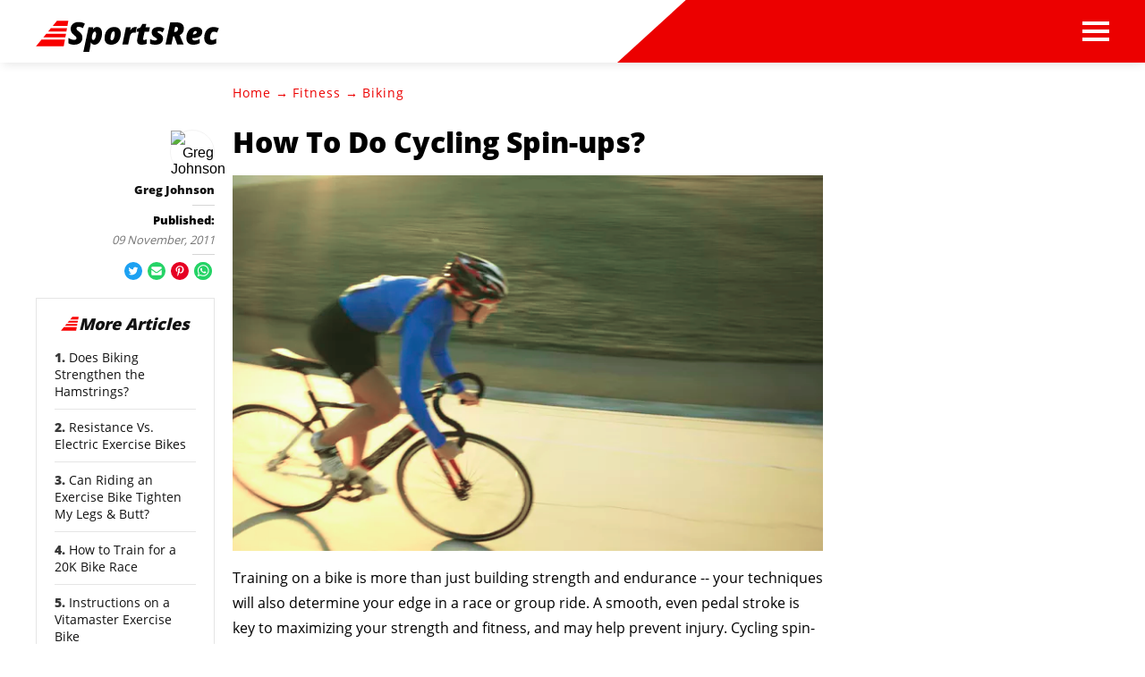

--- FILE ---
content_type: text/html; charset=utf-8
request_url: https://www.sportsrec.com/547449-cycling-spin-ups.html
body_size: 37038
content:
<!DOCTYPE html><html lang="en" xmlns:fb="http://www.facebook.com/2008/fbml"> <head><meta charset="utf-8"><meta name="viewport" content="width=device-width"><meta http-equiv="X-UA-Compatible" content="IE=edge,chrome=1"><meta http-equiv="Content-Type" content="text/html; charset=utf-8"><meta name="google-site-verification" content=" "><meta name="msvalidate.01" content="129B5DE6FF8DD0ECBDD457C93FF101E3"><meta property="og:site_name" content="SportsRec"><meta property="fb:admins" content><title>How To Do Cycling Spin-ups? - SportsRec</title><meta name="description" content="Training on a bike is more than just building strength and endurance -- your techniques will also determine your edge in a race or group ride. A smooth, even pedal stroke is key to maximizing your strength and fitness, and may help prevent injury."><meta property="og:type" content="article"><meta property="og:url" content="https://www.sportsrec.com/547449-cycling-spin-ups.html"><meta property="og:description" content="Training on a bike is more than just building strength and endurance -- your techniques will also determine your edge in a race or group ride. A smooth, even pedal stroke is key to maximizing your strength and fitness, and may help prevent injury."><meta property="og:title" content="How To Do Cycling Spin-ups?"><meta property="og:image" content="

  //assets.sportsrec.com/140x140/sportsrec/getty/article/88/87/sb10064568ao-001.jpg"><link rel="canonical" href="https://www.sportsrec.com/547449-cycling-spin-ups.html"><!-- InMobi Choice. Consent Manager Tag v3.0 (for TCF 2.2) --><script type="text/javascript" async="true">
(function() {
  var host = window.location.hostname.split('.').slice(-2).join('.');
  var element = document.createElement('script');
  var firstScript = document.getElementsByTagName('script')[0];
  var url = 'https://cmp.inmobi.com'
    .concat('/choice/', 'vPn77x7pBG57Y', '/', host, '/choice.js?tag_version=V3');
  var uspTries = 0;
  var uspTriesLimit = 3;
  element.async = true;
  element.type = 'text/javascript';
  element.src = url;

  firstScript.parentNode.insertBefore(element, firstScript);

  function makeStub() {
    var TCF_LOCATOR_NAME = '__tcfapiLocator';
    var queue = [];
    var win = window;
    var cmpFrame;

    function addFrame() {
      var doc = win.document;
      var otherCMP = !!(win.frames[TCF_LOCATOR_NAME]);

      if (!otherCMP) {
        if (doc.body) {
          var iframe = doc.createElement('iframe');

          iframe.style.cssText = 'display:none';
          iframe.name = TCF_LOCATOR_NAME;
          doc.body.appendChild(iframe);
        } else {
          setTimeout(addFrame, 5);
        }
      }
      return !otherCMP;
    }

    function tcfAPIHandler() {
      var gdprApplies;
      var args = arguments;

      if (!args.length) {
        return queue;
      } else if (args[0] === 'setGdprApplies') {
        if (
          args.length > 3 &&
          args[2] === 2 &&
          typeof args[3] === 'boolean'
        ) {
          gdprApplies = args[3];
          if (typeof args[2] === 'function') {
            args[2]('set', true);
          }
        }
      } else if (args[0] === 'ping') {
        var retr = {
          gdprApplies: gdprApplies,
          cmpLoaded: false,
          cmpStatus: 'stub'
        };

        if (typeof args[2] === 'function') {
          args[2](retr);
        }
      } else {
        if(args[0] === 'init' && typeof args[3] === 'object') {
          args[3] = Object.assign(args[3], { tag_version: 'V3' });
        }
        queue.push(args);
      }
    }

    function postMessageEventHandler(event) {
      var msgIsString = typeof event.data === 'string';
      var json = {};

      try {
        if (msgIsString) {
          json = JSON.parse(event.data);
        } else {
          json = event.data;
        }
      } catch (ignore) {}

      var payload = json.__tcfapiCall;

      if (payload) {
        window.__tcfapi(
          payload.command,
          payload.version,
          function(retValue, success) {
            var returnMsg = {
              __tcfapiReturn: {
                returnValue: retValue,
                success: success,
                callId: payload.callId
              }
            };
            if (msgIsString) {
              returnMsg = JSON.stringify(returnMsg);
            }
            if (event && event.source && event.source.postMessage) {
              event.source.postMessage(returnMsg, '*');
            }
          },
          payload.parameter
        );
      }
    }

    while (win) {
      try {
        if (win.frames[TCF_LOCATOR_NAME]) {
          cmpFrame = win;
          break;
        }
      } catch (ignore) {}

      if (win === window.top) {
        break;
      }
      win = win.parent;
    }
	
    if (!cmpFrame) {
      addFrame();
      win.__tcfapi = tcfAPIHandler;
      win.addEventListener('message', postMessageEventHandler, false);
    }
  };

  makeStub();

  function makeGppStub() {
    const CMP_ID = 10;
    const SUPPORTED_APIS = [
      '2:tcfeuv2',
      '6:uspv1',
      '7:usnatv1',
      '8:usca',
      '9:usvav1',
      '10:uscov1',
      '11:usutv1',
      '12:usctv1'
    ];

    window.__gpp_addFrame = function (n) {
      if (!window.frames[n]) {
        if (document.body) {
          var i = document.createElement("iframe");
          i.style.cssText = "display:none";
          i.name = n;
          document.body.appendChild(i);
        } else {
          window.setTimeout(window.__gpp_addFrame, 10, n);
        }
      }
    };
    window.__gpp_stub = function () {
      var b = arguments;
      __gpp.queue = __gpp.queue || [];
      __gpp.events = __gpp.events || [];

      if (!b.length || (b.length == 1 && b[0] == "queue")) {
        return __gpp.queue;
      }

      if (b.length == 1 && b[0] == "events") {
        return __gpp.events;
      }

      var cmd = b[0];
      var clb = b.length > 1 ? b[1] : null;
      var par = b.length > 2 ? b[2] : null;
      if (cmd === "ping") {
        clb(
          {
            gppVersion: "1.1", // must be “Version.Subversion”, current: “1.1”
            cmpStatus: "stub", // possible values: stub, loading, loaded, error
            cmpDisplayStatus: "hidden", // possible values: hidden, visible, disabled
            signalStatus: "not ready", // possible values: not ready, ready
            supportedAPIs: SUPPORTED_APIS, // list of supported APIs
            cmpId: CMP_ID, // IAB assigned CMP ID, may be 0 during stub/loading
            sectionList: [],
            applicableSections: [-1],
            gppString: "",
            parsedSections: {},
          },
          true
        );
      } else if (cmd === "addEventListener") {
        if (!("lastId" in __gpp)) {
          __gpp.lastId = 0;
        }
        __gpp.lastId++;
        var lnr = __gpp.lastId;
        __gpp.events.push({
          id: lnr,
          callback: clb,
          parameter: par,
        });
        clb(
          {
            eventName: "listenerRegistered",
            listenerId: lnr, // Registered ID of the listener
            data: true, // positive signal
            pingData: {
              gppVersion: "1.1", // must be “Version.Subversion”, current: “1.1”
              cmpStatus: "stub", // possible values: stub, loading, loaded, error
              cmpDisplayStatus: "hidden", // possible values: hidden, visible, disabled
              signalStatus: "not ready", // possible values: not ready, ready
              supportedAPIs: SUPPORTED_APIS, // list of supported APIs
              cmpId: CMP_ID, // list of supported APIs
              sectionList: [],
              applicableSections: [-1],
              gppString: "",
              parsedSections: {},
            },
          },
          true
        );
      } else if (cmd === "removeEventListener") {
        var success = false;
        for (var i = 0; i < __gpp.events.length; i++) {
          if (__gpp.events[i].id == par) {
            __gpp.events.splice(i, 1);
            success = true;
            break;
          }
        }
        clb(
          {
            eventName: "listenerRemoved",
            listenerId: par, // Registered ID of the listener
            data: success, // status info
            pingData: {
              gppVersion: "1.1", // must be “Version.Subversion”, current: “1.1”
              cmpStatus: "stub", // possible values: stub, loading, loaded, error
              cmpDisplayStatus: "hidden", // possible values: hidden, visible, disabled
              signalStatus: "not ready", // possible values: not ready, ready
              supportedAPIs: SUPPORTED_APIS, // list of supported APIs
              cmpId: CMP_ID, // CMP ID
              sectionList: [],
              applicableSections: [-1],
              gppString: "",
              parsedSections: {},
            },
          },
          true
        );
      } else if (cmd === "hasSection") {
        clb(false, true);
      } else if (cmd === "getSection" || cmd === "getField") {
        clb(null, true);
      }
      //queue all other commands
      else {
        __gpp.queue.push([].slice.apply(b));
      }
    };
    window.__gpp_msghandler = function (event) {
      var msgIsString = typeof event.data === "string";
      try {
        var json = msgIsString ? JSON.parse(event.data) : event.data;
      } catch (e) {
        var json = null;
      }
      if (typeof json === "object" && json !== null && "__gppCall" in json) {
        var i = json.__gppCall;
        window.__gpp(
          i.command,
          function (retValue, success) {
            var returnMsg = {
              __gppReturn: {
                returnValue: retValue,
                success: success,
                callId: i.callId,
              },
            };
            event.source.postMessage(msgIsString ? JSON.stringify(returnMsg) : returnMsg, "*");
          },
          "parameter" in i ? i.parameter : null,
          "version" in i ? i.version : "1.1"
        );
      }
    };
    if (!("__gpp" in window) || typeof window.__gpp !== "function") {
      window.__gpp = window.__gpp_stub;
      window.addEventListener("message", window.__gpp_msghandler, false);
      window.__gpp_addFrame("__gppLocator");
    }
  };

  makeGppStub();

  var uspStubFunction = function() {
    var arg = arguments;
    if (typeof window.__uspapi !== uspStubFunction) {
      setTimeout(function() {
        if (typeof window.__uspapi !== 'undefined') {
          window.__uspapi.apply(window.__uspapi, arg);
        }
      }, 500);
    }
  };

  var checkIfUspIsReady = function() {
    uspTries++;
    if (window.__uspapi === uspStubFunction && uspTries < uspTriesLimit) {
      console.warn('USP is not accessible');
    } else {
      clearInterval(uspInterval);
    }
  };

  if (typeof window.__uspapi === 'undefined') {
    window.__uspapi = uspStubFunction;
    var uspInterval = setInterval(checkIfUspIsReady, 6000);
  }
})();

window.__tcfapi('addEventListener', 2, function(data, success) {
  if (!data.gdprApplies) {
    // default non-GDPR consent
    window.gtag('consent', 'update', {
      "ad_storage": "granted",
      "ad_user_data": "granted",
      "analytics_storage": "granted",
      "functionality_storage": "granted",
      "personalization_storage": "granted",
      "ad_personalization": "granted",
      "security_storage": "granted"
    });

    // shim OneTrust dependant tags
    window.dataLayer.push({
      event: 'OneTrustGroupsUpdated',
      OnetrustActiveGroups: ',' + ['C0001', 'C0002', 'C0003', 'C0004'].join(',') + ',',
    });
  }
});
</script><!-- End InMobi Choice. Consent Manager Tag v3.0 (for TCF 2.2) --><!-- Custom Dimension dataLayer --><script title="dataLayer" type="text/javascript">
  var dataLayer = [] || window.dataLayer;

  function getPublishedDateISO() {
    var pubDate ="2011-10-15 01:15:00" || "2011-11-09 10:10:13.587000" || null

    if (pubDate) {
      return new Date(pubDate.replace(/ /g, 'T')).toISOString()
    } else {
      return
    }
  }

  function getUpdatedDateISO() {
    var updateDate ="2011-11-09 10:10:13.587000" || null

    if (updateDate) {
      return new Date(updateDate.replace(/ /g, 'T')).toISOString()
    } else {
      return
    }
  }

  function create_UUID() {
     var pow = Math.pow(10, 10);
     var uuid = Math.floor(Math.random()*pow) + '.' + Math.floor(Math.random()*pow);
     return uuid;
  }

  function find_ppid() {
     if(!localStorage.getItem('ppid')) {
        ppid = create_UUID();
        localStorage.setItem('ppid', ppid);
        return ppid;
     } else {
        return localStorage.getItem('ppid');
     }
  }

  var ppid = find_ppid() || '';

  dataLayer.push({
    "pagetype": "Article",
    "subpagetype": "Article",
    "pageview_type": "standard",
    "studioid": "a67a38be-5e86-425d-aa5e-2e3d6c09dede",
    "content_id": "8362540",
    "content_name": "How To Do Cycling Spin-ups?",
    "author": "Greg Johnson",
    "lg_uuid": ppid,
    "scroll": 0,"category": "Fitness","subcategory": "Biking","adcat1": "sports","adcat2": "cycling","topic1": [],
    "topic2": [],
    "topic3": [],
    "tags": [],
    "published": getPublishedDateISO() || getUpdatedDateISO() || '', 
    "updated": getUpdatedDateISO() || getPublishedDateISO() || ''
  })
</script><!-- End Custom Dimension dataLayer --><script type="text/javascript">
  // *** helper functions for removing jquery *** //

// cross-browser doc ready function
function docReady(callback) {
	if (document.readyState != 'loading'){
		callback();
	} else if (document.addEventListener) {
		document.addEventListener('DOMContentLoaded', callback);
	} else {
		document.attachEvent('onreadystatechange', function() {
			if (document.readyState != 'loading')
				callback();
		});
	}
}

// cross-browser add event listener (IE8)
function addListener(el, eventName, handler) {
	if (el && el.addEventListener)
		el.addEventListener(eventName, handler);
	else if (el && el.attachEvent) {
		el.attachEvent('on' + eventName, function(){
			handler.call(el);
		});
	} else
		return false;
		//console.error("couldn't attach event: " + eventName + " to element: " + el);
}

function removeClass(el, className){
	if (el && el.classList)
		el.classList.remove(className);
	else if (el)
		el.className = el.className.replace(new RegExp('(^|\\b)' + className.split(' ').join('|') + '(\\b|$)', 'gi'), ' ');
	else
		return false;
		//console.error("couldn't remove class: " + className + " from element: " + el);
}

function addClass(el, className){
	if (el && el.classList)
	  el.classList.add(className);
	else if (el)
	  el.className += ' ' + className;
	else
		return false;
		//console.error("couldn't add class: " + className + " to element: " + el);
}

function hasClass(el, className){
	if (el && el.classList)
	  return el.classList.contains(className);
	else if (el)
	  return new RegExp('(^| )' + className + '( |$)', 'gi').test(el.className);
	else
		return null;
}

function getIndex(el){
  let i = 0;
  while (el.previousSibling != null){
    if (el.previousSibling.nodeType == 1){
      // only count actual elements, not text nodes
      i++;
    }
    el = el.previousSibling;
  }
  return i;
}

</script><!-- Bing Webmaster Tool Auth --><meta name="msvalidate.01" content="129B5DE6FF8DD0ECBDD457C93FF101E3"><script type="application/ld+json">
{"@context": "https://schema.org", "@type": "WebPage", "@id": "https://www.sportsrec.com/547449-cycling-spin-ups.html", "url": "https://www.sportsrec.com/547449-cycling-spin-ups.html", "name": "How To Do Cycling Spin-ups?", "breadcrumb": {"@type": "BreadcrumbList", "itemListElement": [{"@type": "ListItem", "position": 1, "item": {"@type": "Website", "@id": "https://www.sportsrec.com/fitness/", "url": "https://www.sportsrec.com/fitness/", "name": "Fitness", "_id": "https://www.sportsrec.com/fitness/", "external_url": "https://www.sportsrec.com/fitness/"}}, {"@type": "ListItem", "position": 2, "item": {"@type": "Website", "@id": "https://www.sportsrec.com/biking/", "url": "https://www.sportsrec.com/biking/", "name": "Biking", "_id": "https://www.sportsrec.com/biking/", "external_url": "https://www.sportsrec.com/biking/"}}]}, "inLanguage": "es-US", "mainEntity": {"@type": "Article", "@id": "https://www.sportsrec.com/547449-cycling-spin-ups.html", "url": "https://www.sportsrec.com/547449-cycling-spin-ups.html", "mainEntityofPage": "true", "datePublished": "2011-10-15 01:15:00", "dateModified": "2019-10-15 14:39:53.366000", "headline": "How To Do Cycling Spin-ups?", "description": "Training on a bike is more than just building strength and endurance -- your techniques will also determine your edge in a race or group ride.  A smooth, even pedal stroke is key to maximizing your strength and fitness, and may help prevent injury.  Cycling spin-ups are simple intervals that you can do to help your pedal stroke and raise your cadence range.  They force you to learn to pedal at a very high cadence without bouncing in the saddle, and help you develop that super-smooth pedal stroke you need to excel.", "keywords": "Cycling workouts, Spin-ups on bike, Interval training", "Publisher": {"@type": "Organization", "name": "SportsRec", "logo": {"@type": "ImageObject", "url": "https://www.sportsrec.com ", "_id": "https://www.sportsrec.com ", "external_url": "https://www.sportsrec.com "}}, "Author": {"@type": "person", "name": "Greg Johnson"}, "image": {"@type": "ImageObject", "url": "http://photos.demandstudios.com/getty/article/88/87/sb10064568ao-001.jpg", "height": 1501, "width": 1999, "thumbnail_url": "http://photos.demandstudios.com/getty/article/88/87/sb10064568ao-001.jpg", "_id": "http://photos.demandstudios.com/getty/article/88/87/sb10064568ao-001.jpg", "external_url": "http://photos.demandstudios.com/getty/article/88/87/sb10064568ao-001.jpg"}, "thumbnail": "http://photos.demandstudios.com/getty/article/88/87/sb10064568ao-001.jpg", "_id": "https://www.sportsrec.com/547449-cycling-spin-ups.html", "external_url": "https://www.sportsrec.com/547449-cycling-spin-ups.html"}, "_id": "https://www.sportsrec.com/547449-cycling-spin-ups.html", "external_url": "https://www.sportsrec.com/547449-cycling-spin-ups.html"}
</script><script type="application/ld+json">
{"@context": "https://schema.org", "@type": "WebPage", "@id": "https://www.sportsrec.com/547449-cycling-spin-ups.html", "url": "https://www.sportsrec.com/547449-cycling-spin-ups.html", "name": "How To Do Cycling Spin-ups?", "breadcrumb": {"@type": "BreadcrumbList", "itemListElement": [{"@type": "ListItem", "position": 1, "item": {"@type": "Website", "@id": "https://www.sportsrec.com/fitness/", "url": "https://www.sportsrec.com/fitness/", "name": "Fitness", "_id": "https://www.sportsrec.com/fitness/", "external_url": "https://www.sportsrec.com/fitness/"}}, {"@type": "ListItem", "position": 2, "item": {"@type": "Website", "@id": "https://www.sportsrec.com/biking/", "url": "https://www.sportsrec.com/biking/", "name": "Biking", "_id": "https://www.sportsrec.com/biking/", "external_url": "https://www.sportsrec.com/biking/"}}]}, "inLanguage": "es-US", "mainEntity": {"@type": "Article", "@id": "https://www.sportsrec.com/547449-cycling-spin-ups.html", "url": "https://www.sportsrec.com/547449-cycling-spin-ups.html", "mainEntityofPage": "true", "datePublished": "2011-10-15 01:15:00", "dateModified": "2019-10-15 14:39:53.366000", "headline": "How To Do Cycling Spin-ups?", "description": "Training on a bike is more than just building strength and endurance -- your techniques will also determine your edge in a race or group ride.  A smooth, even pedal stroke is key to maximizing your strength and fitness, and may help prevent injury.  Cycling spin-ups are simple intervals that you can do to help your pedal stroke and raise your cadence range.  They force you to learn to pedal at a very high cadence without bouncing in the saddle, and help you develop that super-smooth pedal stroke you need to excel.", "keywords": "Cycling workouts, Spin-ups on bike, Interval training", "Publisher": {"@type": "Organization", "name": "SportsRec", "logo": {"@type": "ImageObject", "url": "https://www.sportsrec.com ", "_id": "https://www.sportsrec.com ", "external_url": "https://www.sportsrec.com "}}, "Author": {"@type": "person", "name": "Greg Johnson"}, "image": {"@type": "ImageObject", "url": "http://photos.demandstudios.com/getty/article/88/87/sb10064568ao-001.jpg", "height": 1501, "width": 1999, "thumbnail_url": "http://photos.demandstudios.com/getty/article/88/87/sb10064568ao-001.jpg", "_id": "http://photos.demandstudios.com/getty/article/88/87/sb10064568ao-001.jpg", "external_url": "http://photos.demandstudios.com/getty/article/88/87/sb10064568ao-001.jpg"}, "thumbnail": "http://photos.demandstudios.com/getty/article/88/87/sb10064568ao-001.jpg", "_id": "https://www.sportsrec.com/547449-cycling-spin-ups.html", "external_url": "https://www.sportsrec.com/547449-cycling-spin-ups.html"}, "_id": "https://www.sportsrec.com/547449-cycling-spin-ups.html", "external_url": "https://www.sportsrec.com/547449-cycling-spin-ups.html"}
</script><script>
  window.documentProfile = {
    pagetype: "article",format: "article",content_name: "How To Do Cycling Spin-ups?",category: "biking",rcp: [{"url": "www.sportsrec.com/does-biking-strengthen-the-hamstrings.html", "title": "Does Biking Strengthen the Hamstrings?", "image_url": "http://photos.demandstudios.com/getty/article/148/174/86507789.jpg", "_id": "www.sportsrec.com/does-biking-strengthen-the-hamstrings.html", "external_url": "www.sportsrec.com/does-biking-strengthen-the-hamstrings.html"}, {"url": "www.sportsrec.com/555464-resistance-vs-electric-exercise-bikes.html", "title": "Resistance Vs. Electric Exercise Bikes", "image_url": "http://photos.demandstudios.com/getty/article/81/185/86504773.jpg", "_id": "www.sportsrec.com/555464-resistance-vs-electric-exercise-bikes.html", "external_url": "www.sportsrec.com/555464-resistance-vs-electric-exercise-bikes.html"}, {"url": "www.sportsrec.com/446121-can-riding-an-exercise-bike-tighten-my-legs-butt.html", "title": "Can Riding an Exercise Bike Tighten My Legs & Butt?", "image_url": "https://s3-us-west-1.amazonaws.com/contentlab.studiod/getty/4c614de119bc444ba28a92db2c3afe77", "_id": "www.sportsrec.com/446121-can-riding-an-exercise-bike-tighten-my-legs-butt.html", "external_url": "www.sportsrec.com/446121-can-riding-an-exercise-bike-tighten-my-legs-butt.html"}, {"url": "www.sportsrec.com/175369-how-to-train-for-a-20-k-bike-race.html", "title": "How to Train for a 20K Bike Race", "image_url": "http://photos.demandstudios.com/getty/article/108/170/482496506.jpg", "_id": "www.sportsrec.com/175369-how-to-train-for-a-20-k-bike-race.html", "external_url": "www.sportsrec.com/175369-how-to-train-for-a-20-k-bike-race.html"}, {"url": "www.sportsrec.com/374116-instructions-on-a-vitamaster-exercise-bike.html", "title": "Instructions on a Vitamaster Exercise Bike", "image_url": "#", "_id": "www.sportsrec.com/374116-instructions-on-a-vitamaster-exercise-bike.html", "external_url": "www.sportsrec.com/374116-instructions-on-a-vitamaster-exercise-bike.html"}, {"url": "www.sportsrec.com/adjust-shimano-spd-pedals-6789872.html", "title": "How to Adjust Shimano SPD Pedals", "image_url": "http://photos.demandstudios.com/172/205/fotolia_738682_XS.jpg", "_id": "www.sportsrec.com/adjust-shimano-spd-pedals-6789872.html", "external_url": "www.sportsrec.com/adjust-shimano-spd-pedals-6789872.html"}, {"url": "www.sportsrec.com/gas-golf-cart-work-4910422.html", "title": "How Does a Gas Golf Cart Work?", "image_url": "#", "_id": "www.sportsrec.com/gas-golf-cart-work-4910422.html", "external_url": "www.sportsrec.com/gas-golf-cart-work-4910422.html"}, {"url": "www.sportsrec.com/189891-how-to-ride-a-bike-with-no-brakes.html", "title": "How to Ride a Bike With No Brakes", "image_url": "http://photos.demandstudios.com/getty/article/77/73/AA028621.jpg", "_id": "www.sportsrec.com/189891-how-to-ride-a-bike-with-no-brakes.html", "external_url": "www.sportsrec.com/189891-how-to-ride-a-bike-with-no-brakes.html"}, {"url": "www.sportsrec.com/determine-correct-resistance-level-spinning-2047938.html", "title": "How to Determine the Correct Resistance Level for Spinning", "image_url": "#", "_id": "www.sportsrec.com/determine-correct-resistance-level-spinning-2047938.html", "external_url": "www.sportsrec.com/determine-correct-resistance-level-spinning-2047938.html"}, {"url": "www.sportsrec.com/393550-better-electromagnetic-magnetic-exercise-bikes.html", "title": "Which Is Better: Electromagnetic or Magnetic Exercise Bikes?", "image_url": "http://photos.demandstudios.com/getty/article/108/149/450542969.jpg", "_id": "www.sportsrec.com/393550-better-electromagnetic-magnetic-exercise-bikes.html", "external_url": "www.sportsrec.com/393550-better-electromagnetic-magnetic-exercise-bikes.html"}, {"url": "www.sportsrec.com/instructions-trak-stand-bicycle-trainer-5568763.html", "title": "Instructions for Blackburn TrakStand Bicycle Trainer", "image_url": "http://photos.demandstudios.com/getty/article/92/247/152123536.jpg", "_id": "www.sportsrec.com/instructions-trak-stand-bicycle-trainer-5568763.html", "external_url": "www.sportsrec.com/instructions-trak-stand-bicycle-trainer-5568763.html"}, {"url": "www.sportsrec.com/how-to-control-breathing-during-push-ups.html", "title": "How to Control Breathing During Push Ups", "image_url": "http://photos.demandstudios.com/getty/article/81/172/87453049.jpg", "_id": "www.sportsrec.com/how-to-control-breathing-during-push-ups.html", "external_url": "www.sportsrec.com/how-to-control-breathing-during-push-ups.html"}, {"url": "www.sportsrec.com/arm-ergometer-exercises.html", "title": "Arm Ergometer Exercises", "image_url": "http://photos.demandstudios.com/getty/article/97/101/87771985.jpg", "_id": "www.sportsrec.com/arm-ergometer-exercises.html", "external_url": "www.sportsrec.com/arm-ergometer-exercises.html"}, {"url": "www.sportsrec.com/make-single-speed-easier-pedal-8352863.html", "title": "How to Make a Single Speed Easier to Pedal", "image_url": "https://s3-us-west-1.amazonaws.com/contentlab.studiod/getty/cache.gettyimages.com/bbc99356a029442f9710af6ead7ef553.jpg", "_id": "www.sportsrec.com/make-single-speed-easier-pedal-8352863.html", "external_url": "www.sportsrec.com/make-single-speed-easier-pedal-8352863.html"}, {"url": "www.sportsrec.com/280483-schwinn-airdyne-ergometer-manual-instructions.html", "title": "Schwinn Airdyne Ergometer Manual Instructions", "image_url": "http://photos.demandstudios.com/getty/article/69/122/478437420.jpg", "_id": "www.sportsrec.com/280483-schwinn-airdyne-ergometer-manual-instructions.html", "external_url": "www.sportsrec.com/280483-schwinn-airdyne-ergometer-manual-instructions.html"}, {"url": "www.sportsrec.com/31513-mix-treadmill-exercise-bike.html", "title": "How to Mix Treadmill & Exercise Bike Workouts", "image_url": "http://photos.demandstudios.com/getty/article/94/17/465051642.jpg", "_id": "www.sportsrec.com/31513-mix-treadmill-exercise-bike.html", "external_url": "www.sportsrec.com/31513-mix-treadmill-exercise-bike.html"}, {"url": "www.sportsrec.com/elliptical-skiing-workouts.html", "title": "Elliptical Skiing Workouts", "image_url": "http://photos.demandstudios.com/getty/article/129/190/77291076.jpg", "_id": "www.sportsrec.com/elliptical-skiing-workouts.html", "external_url": "www.sportsrec.com/elliptical-skiing-workouts.html"}, {"url": "www.sportsrec.com/194536-how-to-train-the-week-before-a-bike-race.html", "title": "How to Train the Week Before a Bike Race", "image_url": "http://photos.demandstudios.com/getty/article/103/156/155851880.jpg", "_id": "www.sportsrec.com/194536-how-to-train-the-week-before-a-bike-race.html", "external_url": "www.sportsrec.com/194536-how-to-train-the-week-before-a-bike-race.html"}, {"url": "www.sportsrec.com/proper-exercise-technique-on-a-stairmaster.html", "title": "Proper Exercise Technique on a StairMaster", "image_url": "http://photos.demandstudios.com/getty/article/24/61/rbhf_40.jpg", "_id": "www.sportsrec.com/proper-exercise-technique-on-a-stairmaster.html", "external_url": "www.sportsrec.com/proper-exercise-technique-on-a-stairmaster.html"}, {"url": "www.sportsrec.com/speed-shift-manual-transmission-drag-2084716.html", "title": "How to Speed-Shift a Manual Transmission for a Drag Race", "image_url": "#", "_id": "www.sportsrec.com/speed-shift-manual-transmission-drag-2084716.html", "external_url": "www.sportsrec.com/speed-shift-manual-transmission-drag-2084716.html"}],
      current_article: "www.sportsrec.com/547449-cycling-spin-ups.html",
      current_title: "How To Do Cycling Spin-ups?"}
</script><link rel="shortcut icon" href="//www.sportsrec.com/public/favicons/favicon.ico" type="image/x-icon" sizes="48x48"><script src="https://DmQgokMN7yFBfAP8p.ay.delivery/manager/DmQgokMN7yFBfAP8p" type="text/javascript" referrerpolicy="no-referrer-when-downgrade"></script><script async src="https://pagead2.googlesyndication.com/pagead/js/adsbygoogle.js?client=ca-pub-2603947642260127" crossorigin="anonymous"></script><script id="gdDjlPcm" data-sdk="1.0.3" data-cfasync="false" src="https://html-load.com/loader.min.js" charset="UTF-8" data="dggngq04a6ylay4s4926gsa8hgwa92auf4aya6gn2a9ayaga9a9a6f4ha6gnaca9auf4a6a9gia6ugaayayf4haggwa9gcauf4yaog7gea6sao2ygsa8f4al9u26gsa8al4apa3" onload="let l=!1,k=Math.random().toString(),a='html-load.com';window.addEventListener('message',e=>{e.data===k+'_as_res'&&(l=!0)}),window.postMessage(k+'_as_req','*'),new Promise(e=>{let t=Math.random().toString(),r=Math.random().toString();window.addEventListener('message',e=>e.data===t&&window.postMessage(r,'*')),window.addEventListener('message',t=>t.data===r&&e()),window.postMessage(t,'*')}).then(()=>{window.setTimeout(()=>{if(!l){document.querySelectorAll('link,style').forEach((e)=>e.remove());let e=atob('RmFpbGVkIHRvIGxvYWQgd2Vic2l0ZSBwcm9wZXJseSBzaW5jZSA')+a+atob('IGlzIGJsb2NrZWQuIFBsZWFzZSBhbGxvdyA')+a;throw alert(e),fetch('https://error-report.com/report?type=loader_light&url='+btoa(location.href)+'&error='+btoa(e),{method:'POST'}).then(e=>e.text()).then(t=>{let r=document.createElement('iframe');r.src='https://info.error-report.com/modal?eventId='+t+'&error='+btoa(e),r.setAttribute('style','width: 100vw; height: 100vh; z-index: 2147483647; position: fixed; left: 0; top: 0;'),document.body.appendChild(r);let o=e=>{'close-error-report'===e.data&&(r.remove(),window.removeEventListener('message',o))};window.addEventListener('message',o)}).catch(e=>{confirm(navigator.language.toLowerCase().startsWith('ko')?decodeURIComponent(escape(atob('[base64]'))):atob('[base64]'))?location.href='https://info.error-report.com/modal?eventId=&error='+btoa(e.toString()):location.reload()}),Error(e)}},1e3)});" onerror="let e=document.getElementById('gdDjlPcm'),t=document.createElement('script');for(let r=0;r<e.attributes.length;r++)t.setAttribute(e.attributes[r].name,e.attributes[r].value);let s=new window.URL(e.src),a=['html-load.com','fb.html-load.com','content-loader.com','fb.content-loader.com'];if(void 0===window.as_retry&&(window.as_retry=0),window.as_retry>=a.length){document.querySelectorAll('link,style').forEach((e)=>e.remove());let o=atob('RmFpbGVkIHRvIGxvYWQgd2Vic2l0ZSBwcm9wZXJseSBzaW5jZSA')+a[0]+atob('IGlzIGJsb2NrZWQuIFBsZWFzZSBhbGxvdyA')+a[0];throw alert(o),fetch('https://error-report.com/report?type=loader_light&url='+btoa(location.href)+'&error='+btoa(o),{method:'POST'}).then(e=>e.text()).then(e=>{let r=document.createElement('iframe');r.src='https://info.error-report.com/modal?eventId='+e+'&error='+btoa(o),r.setAttribute('style','width: 100vw; height: 100vh; z-index: 2147483647; position: fixed; left: 0; top: 0;'),document.body.appendChild(r);let f=e=>{'close-error-report'===e.data&&(r.remove(),window.removeEventListener('message',f))};window.addEventListener('message',f)}).catch(o=>{let l=navigator.language.toLowerCase().startsWith('ko')?decodeURIComponent(escape(atob('[base64]'))):atob('[base64]');confirm(l)?location.href='https://info.error-report.com/modal?eventId=&error='+btoa(o.toString()):location.reload()}),Error(o)}s.host=a[window.as_retry++],t.setAttribute('src',s.href),t.setAttribute('as-async','true'),e.setAttribute('id', e.getAttribute('id')+'_'),e.parentNode.insertBefore(t,e),e.remove();"></script><link rel="preload" href="/public/fonts/poppins-v5-latin/poppins-v5-latin-300.woff" as="font" type="font/woff" crossorigin="anonymous"><link rel="preload" href="/public/fonts/open-sans-v16-latin/open-sans-v16-latin-800.woff" as="font" type="font/woff" crossorigin="anonymous"><link rel="preload" href="/public/fonts/open-sans-v16-latin/open-sans-v16-latin-regular.woff" as="font" type="font/woff" crossorigin="anonymous"><meta charset="utf-8"><meta http-equiv="X-UA-Compatible" content="IE=edge"><meta name="viewport" content="width=device-width,initial-scale=1"><meta name="theme-color" content="#F80000"><meta name="apple-mobile-web-app-capable" content="no"><meta name="apple-mobile-web-app-status-bar-style" content="default"><meta name="apple-mobile-web-app-title" content="Sports Rec"><meta name="msapplication-TileImage" content="//www.sportsrec.com/dist/favicons/mstile-150x150.png"><meta name="msapplication-TileColor" content="#F80000"><link href="//www.sportsrec.com/dist/css/widget-text-with-image-rcp.css" rel="prefetch"><link href="//www.sportsrec.com/dist/js/bundle-2.js" rel="prefetch"><link href="//www.sportsrec.com/dist/js/ie-fetch-polyfill.js" rel="prefetch"><link href="//www.sportsrec.com/dist/js/intersection-observer-polyfill.js" rel="prefetch"><link href="//www.sportsrec.com/dist/js/topic-mobile.js" rel="prefetch"><link href="//www.sportsrec.com/dist/js/widget-manager.js" rel="prefetch"><link href="//www.sportsrec.com/dist/js/widget-text-with-image-rcp.js" rel="prefetch"><link href="//www.sportsrec.com/dist/js/chunk-vendors.js" rel="preload" as="script"><link href="//www.sportsrec.com/dist/js/main.js" rel="preload" as="script"><link rel="icon" type="image/png" sizes="32x32" href="//www.sportsrec.com/dist/favicons/favicon-32x32.png"><link rel="icon" type="image/png" sizes="16x16" href="//www.sportsrec.com/dist/favicons/favicon-16x16.png"><link rel="manifest" href="//www.sportsrec.com/dist/manifest.json"><link rel="apple-touch-icon" href="//www.sportsrec.com/dist/favicons/apple-touch-icon.png"><link rel="mask-icon" href="//www.sportsrec.com/dist/favicons/safari-pinned-tab.svg" color="#F80000"><style type="text/css">body{max-width:100%;overflow-x:hidden}/*! normalize.css v8.0.1 | MIT License | github.com/necolas/normalize.css */html{line-height:1.15;-webkit-text-size-adjust:100% }body{margin:0}main{display:block}h1{margin:.67em 0}hr{-webkit-box-sizing:content-box;box-sizing:content-box;height:0;overflow:visible}pre{font-family:monospace,monospace;font-size:1em}a{background-color:transparent}abbr[title]{border-bottom:none;text-decoration:underline;-webkit-text-decoration:underline dotted;text-decoration:underline dotted}b,strong{font-weight:700}code,kbd,samp{font-family:monospace,monospace;font-size:1em}small{font-size:80% }sub,sup{font-size:75%;line-height:0;position:relative;vertical-align:baseline}sub{bottom:-.25em}sup{top:-.5em}img{border-style:none}button,input,optgroup,select,textarea{font-family:inherit;font-size:100%;line-height:1.15;margin:0}button,input{overflow:visible}button,select{text-transform:none}[type=button],[type=reset],[type=submit],button{-webkit-appearance:button}[type=button]::-moz-focus-inner,[type=reset]::-moz-focus-inner,[type=submit]::-moz-focus-inner,button::-moz-focus-inner{border-style:none;padding:0}[type=button]:-moz-focusring,[type=reset]:-moz-focusring,[type=submit]:-moz-focusring,button:-moz-focusring{outline:1px dotted ButtonText}fieldset{padding:.35em .75em .625em}legend{-webkit-box-sizing:border-box;box-sizing:border-box;color:inherit;display:table;max-width:100%;padding:0;white-space:normal}progress{vertical-align:baseline}textarea{overflow:auto}[type=checkbox],[type=radio]{-webkit-box-sizing:border-box;box-sizing:border-box;padding:0}[type=number]::-webkit-inner-spin-button,[type=number]::-webkit-outer-spin-button{height:auto}[type=search]{-webkit-appearance:textfield;outline-offset:-2px}[type=search]::-webkit-search-decoration{-webkit-appearance:none}::-webkit-file-upload-button{-webkit-appearance:button;font:inherit}details{display:block}summary{display:list-item}[hidden],template{display:none}@font-face{font-family:Open Sans;font-style:normal;font-weight:400;src:url(/public/fonts/open-sans-v16-latin/open-sans-v16-latin-regular.eot);src:local("Open Sans Regular"),local("OpenSans-Regular"),url(/public/fonts/open-sans-v16-latin/open-sans-v16-latin-regular.eot?#iefix) format("embedded-opentype"),url(/public/fonts/open-sans-v16-latin/open-sans-v16-latin-regular.woff) format("woff"),url(/public/fonts/open-sans-v16-latin/open-sans-v16-latin-regular.ttf) format("truetype"),url(/public/fonts/open-sans-v16-latin/open-sans-v16-latin-regular.svg#OpenSans) format("svg")}@font-face{font-family:Open Sans;font-style:normal;font-weight:800;src:url(/public/fonts/open-sans-v16-latin/open-sans-v16-latin-800.eot);src:local("Open Sans ExtraBold"),local("OpenSans-ExtraBold"),url(/public/fonts/open-sans-v16-latin/open-sans-v16-latin-800.eot?#iefix) format("embedded-opentype"),url(/public/fonts/open-sans-v16-latin/open-sans-v16-latin-800.woff) format("woff"),url(/public/fonts/open-sans-v16-latin/open-sans-v16-latin-800.ttf) format("truetype"),url(/public/fonts/open-sans-v16-latin/open-sans-v16-latin-800.svg#OpenSans) format("svg")}*{-webkit-box-sizing:border-box;box-sizing:border-box;margin:0;padding:0;line-height:normal;font-family:sans-serif;font-size:1rem}h1,h2,h3,h4,h5{color:#121212;font-family:Open Sans,sans-serif}a,li,ol,p,span,ul{font-family:Open Sans,sans-serif;color:#383838}a,a:visited{color:#121212;text-decoration:none}body .main-container{-webkit-transition:-webkit-transform .2s ease-in-out;transition:-webkit-transform .2s ease-in-out;transition:transform .2s ease-in-out;transition:transform .2s ease-in-out,-webkit-transform .2s ease-in-out}body .main-container:after{content:"";display:none;position:absolute;top:0;left:0;width:100%;height:100%;background:rgba(0,0,0,.3);z-index:2}body.nav-menu-open{height:100vh;overflow:hidden}body.nav-menu-open .main-container{-webkit-transform:translateX(-250px);transform:translateX(-250px);position:relative}body.nav-menu-open .main-container:after{display:block}@media(max-width:1200px){body.nav-menu-open .main-container{-webkit-transform:translateX(-220px);transform:translateX(-220px)}}.desktop-header{width:100%;display:block;position:fixed;top:0;left:0;height:70px;z-index:9999;background:#fff;-webkit-box-shadow:0 5px 10px -3px rgba(0,0,0,.1);box-shadow:0 5px 10px -3px rgba(0,0,0,.1)}@media(max-width:992px){.desktop-header{height:60px}}@media(max-width:640px){.desktop-header{max-width:100vw}}.desktop-header .background-wrapper{position:relative;width:100%;height:100% }.desktop-header .background-wrapper .menu-background{position:absolute;left:calc(100vw - 590px);top:0;right:0;height:100%;z-index:-1;background:#ec0000;clip-path:polygon(13% 0,100% 0,100% 100%,0 100%)}@media(max-width:992px){.desktop-header .background-wrapper .menu-background{display:none}}.desktop-header .background-wrapper .header-wrapper{margin:0 auto;max-width:1200px;display:-webkit-box;display:-ms-flexbox;display:flex;-webkit-box-pack:justify;-ms-flex-pack:justify;justify-content:space-between;-webkit-box-align:center;-ms-flex-align:center;align-items:center;width:100%;padding:0;height:100% }@media(max-width:1200px){.desktop-header .background-wrapper .header-wrapper{padding:0 1rem}}.desktop-header .background-wrapper .header-wrapper .mobile-back-button{display:none}@media(max-width:992px){.desktop-header .background-wrapper .header-wrapper .mobile-back-button{display:block;width:20px;height:20px;border-bottom:4px solid #ec0000;border-left:4px solid #ec0000;-webkit-transform:rotate(45deg);transform:rotate(45deg)}}.desktop-header .background-wrapper .header-wrapper .logo-section{display:-webkit-box;display:-ms-flexbox;display:flex;-webkit-box-align:center;-ms-flex-align:center;align-items:center}@media(max-width:992px){.desktop-header .background-wrapper .header-wrapper .logo-section{-webkit-box-pack:justify;-ms-flex-pack:justify;justify-content:space-between}}.desktop-header .background-wrapper .header-wrapper .logo-section .logo{margin-right:1rem;height:35px;-webkit-transform:translateY(5px);transform:translateY(5px)}@media(max-width:992px){.desktop-header .background-wrapper .header-wrapper .logo-section .logo{margin:0;-webkit-transform:translateY(2px);transform:translateY(2px)}}.desktop-header .background-wrapper .header-wrapper .hamburger-menu{width:30px;height:22px;min-height:22px;position:relative}@media(max-width:992px){.desktop-header .background-wrapper .header-wrapper .hamburger-menu{margin-right:0}}.desktop-header .background-wrapper .header-wrapper .hamburger-menu{cursor:pointer}.desktop-header .background-wrapper .header-wrapper .hamburger-menu input{display:none}.desktop-header .background-wrapper .header-wrapper .hamburger-menu input:checked~label span{display:block}.desktop-header .background-wrapper .header-wrapper .hamburger-menu input:checked~label .top{-webkit-transform:rotate(45deg) translateX(-4px);transform:rotate(45deg) translateX(-4px);-webkit-transform-origin:left bottom;transform-origin:left bottom}.desktop-header .background-wrapper .header-wrapper .hamburger-menu input:checked~label .middle{opacity:0}.desktop-header .background-wrapper .header-wrapper .hamburger-menu input:checked~label .bottom{-webkit-transform:rotate(-45deg);transform:rotate(-45deg);-webkit-transform-origin:left bottom;transform-origin:left bottom}.desktop-header .background-wrapper .header-wrapper .hamburger-menu input:checked~label .bottom:after{display:none}.desktop-header .background-wrapper .header-wrapper .hamburger-menu input:checked~.nav-menu{right:-2222px;left:-200px}.desktop-header .background-wrapper .header-wrapper .hamburger-menu label .bottom,.desktop-header .background-wrapper .header-wrapper .hamburger-menu label .middle,.desktop-header .background-wrapper .header-wrapper .hamburger-menu label .top{width:100%;height:4px;display:block;-webkit-transition:all .2s ease-in-out;transition:all .2s ease-in-out;background:#fff}@media(max-width:992px){.desktop-header .background-wrapper .header-wrapper .hamburger-menu label .bottom,.desktop-header .background-wrapper .header-wrapper .hamburger-menu label .middle,.desktop-header .background-wrapper .header-wrapper .hamburger-menu label .top{background:#ec0000}}.desktop-header .background-wrapper .header-wrapper .hamburger-menu label .middle,.desktop-header .background-wrapper .header-wrapper .hamburger-menu label .top{margin-bottom:5px}.desktop-header .background-wrapper .header-wrapper .hamburger-menu .nav-menu{position:absolute;top:46px;right:-999px;left:999px;display:-webkit-box;display:-ms-flexbox;display:flex;list-style:none;-webkit-box-orient:vertical;-webkit-box-direction:normal;-ms-flex-direction:column;flex-direction:column;padding:0;margin:0;-webkit-box-shadow:0 5px 10px -3px rgba(0,0,0,.1);box-shadow:0 5px 10px -3px rgba(0,0,0,.1);padding-top:30px;height:calc(100vh - 70px);-webkit-transition:all .18s ease-in-out;transition:all .18s ease-in-out;background:#fff;-webkit-box-shadow:-5px 13px 15px 6px rgba(0,0,0,.2);box-shadow:-5px 13px 15px 6px rgba(0,0,0,.2);overflow-y:scroll}@media(max-width:992px){.desktop-header .background-wrapper .header-wrapper .hamburger-menu .nav-menu{top:41px;height:calc(100vh - 60px)}}@media(max-width:640px){.desktop-header .background-wrapper .header-wrapper .hamburger-menu .nav-menu{-webkit-box-shadow:-5px 22px 15px 6px rgba(0,0,0,.2);box-shadow:-5px 22px 15px 6px rgba(0,0,0,.2);border-top:1px solid rgba(0,0,0,.1)}}.desktop-header .background-wrapper .header-wrapper .hamburger-menu .nav-menu li{padding:1rem 2rem;text-align:right;font-weight:700;line-height:1.2;max-width:16rem}.desktop-header .background-wrapper .header-wrapper .hamburger-menu .nav-menu li:first-child{padding-top:0}.desktop-header .background-wrapper .header-wrapper .hamburger-menu .nav-menu li ul{list-style:none;font-size:1rem;text-align:right;font-weight:700;line-height:1.2;padding:0;margin:0;display:none}.desktop-header .background-wrapper .header-wrapper .hamburger-menu .nav-menu li ul.show{display:block}.desktop-header .background-wrapper .header-wrapper .hamburger-menu .nav-menu li ul li{padding:.5rem 0;position:relative;margin-right:1.75rem}.desktop-header .background-wrapper .header-wrapper .hamburger-menu .nav-menu li ul li:first-child{padding:1rem 0 .5rem}.desktop-header .background-wrapper .header-wrapper .hamburger-menu .nav-menu li ul li a{font-size:1.25rem;color:#ec0000;-webkit-transition:-webkit-transform .2s ease-in-out;transition:-webkit-transform .2s ease-in-out;transition:transform .2s ease-in-out;transition:transform .2s ease-in-out,-webkit-transform .2s ease-in-out;display:block}.desktop-header .background-wrapper .header-wrapper .hamburger-menu .nav-menu li ul li a:hover{-webkit-transform:translateX(-1rem);transform:translateX(-1rem)}.desktop-header .background-wrapper .header-wrapper .hamburger-menu .nav-menu li a{font-size:1.4rem;position:relative;text-decoration:none;color:#000;font-style:italic}.desktop-header .background-wrapper .header-wrapper .hamburger-menu .nav-menu li a:hover{color:#ec0000}.desktop-header .background-wrapper .header-wrapper .hamburger-menu .nav-menu li .caret{width:10px;height:10px;border-left:3px solid #000;border-top:3px solid #000;display:inline-block;margin-left:10px;-webkit-transform:translateY(-5px) rotate(225deg);transform:translateY(-5px) rotate(225deg);-webkit-transition:all .1s ease-in-out;transition:all .1s ease-in-out;padding:5px;position:relative}.desktop-header .background-wrapper .header-wrapper .hamburger-menu .nav-menu li .caret.spin{-webkit-transform:rotate(45deg);transform:rotate(45deg)}.desktop-header .background-wrapper .header-wrapper .hamburger-menu .nav-menu li .caret:after{content:"";position:absolute;width:250%;height:250%;top:50%;left:50%;-webkit-transform:translate(-50%,-50%);transform:translate(-50%,-50%)}.desktop-header .background-wrapper .header-wrapper .hamburger-menu .nav-menu li .search-form{width:100%;position:relative;height:3rem;border-bottom:3px solid #000}.desktop-header .background-wrapper .header-wrapper .hamburger-menu .nav-menu li .search-form .query-input{border:none;outline:none;width:100%;height:100%;padding:0 25px 0 5px;display:block;font-family:Open Sans,sans-serif}@media(max-width:992px){.desktop-header .background-wrapper .header-wrapper .hamburger-menu .nav-menu li .search-form .query-input{background:transparent}}.desktop-header .background-wrapper .header-wrapper .hamburger-menu .nav-menu li .search-form .query-input::-webkit-input-placeholder{color:#dedede;font-style:italic;font-size:1.4rem}.desktop-header .background-wrapper .header-wrapper .hamburger-menu .nav-menu li .search-form .query-input::-moz-placeholder{color:#dedede;font-style:italic;font-size:1.4rem}.desktop-header .background-wrapper .header-wrapper .hamburger-menu .nav-menu li .search-form .query-input:-ms-input-placeholder{color:#dedede;font-style:italic;font-size:1.4rem}.desktop-header .background-wrapper .header-wrapper .hamburger-menu .nav-menu li .search-form .query-input::-ms-input-placeholder{color:#dedede;font-style:italic;font-size:1.4rem}.desktop-header .background-wrapper .header-wrapper .hamburger-menu .nav-menu li .search-form .query-input::placeholder{color:#dedede;font-style:italic;font-size:1.4rem}.desktop-header .background-wrapper .header-wrapper .hamburger-menu .nav-menu li .search-form .search-button{position:absolute;bottom:0;right:0;height:100%;width:20px;border:none;outline:none;display:-webkit-box;display:-ms-flexbox;display:flex;-webkit-box-align:center;-ms-flex-align:center;align-items:center;background:#fff;-webkit-box-pack:center;-ms-flex-pack:center;justify-content:center}.desktop-header .background-wrapper .header-wrapper .hamburger-menu .nav-menu li .search-form .search-button svg{overflow:visible}.desktop-header .background-wrapper .header-wrapper .ad-section{width:728px;height:90px}@media(max-width:992px){.desktop-header .background-wrapper .header-wrapper .ad-section{display:none}}footer.footer{width:100%;padding:2rem;padding-bottom:1rem;background:#f5f5f5}@media(max-width:640px){footer.footer{padding:3rem 1rem 1rem;margin-top:0;border-top:1px solid rgba(0,0,0,.1);background:#fff}}footer.footer .wrapper{max-width:1200px;margin:0 auto;overflow:hidden}footer.footer .wrapper .row{display:-webkit-box;display:-ms-flexbox;display:flex;-ms-flex-wrap:wrap;flex-wrap:wrap;-webkit-box-align:start;-ms-flex-align:start;align-items:flex-start;margin:0 auto;margin-left:5rem}@media(max-width:1200px){footer.footer .wrapper .row{margin-left:9rem}}@media(max-width:992px){footer.footer .wrapper .row{-ms-flex-wrap:wrap;flex-wrap:wrap;margin-left:0}}footer.footer .wrapper .row .category-wrapper{display:-webkit-box;display:-ms-flexbox;display:flex;-webkit-box-orient:vertical;-webkit-box-direction:normal;-ms-flex-direction:column;flex-direction:column;margin-right:3rem}@media(max-width:1200px){footer.footer .wrapper .row .category-wrapper{margin-right:2rem}}@media(max-width:992px){footer.footer .wrapper .row .category-wrapper{display:block;width:100%;margin-bottom:2rem;margin-right:0}}footer.footer .wrapper .row .category-wrapper:nth-child(3){margin-right:10rem}@media(max-width:1200px){footer.footer .wrapper .row .category-wrapper:nth-child(3){margin-right:2rem}}@media(max-width:992px){footer.footer .wrapper .row .category-wrapper:nth-child(3){margin-right:0}}footer.footer .wrapper .row .category-wrapper .category{font-weight:700;margin-bottom:.75rem}footer.footer .wrapper .row .category-wrapper .category a:hover{color:#ec0000}@media(max-width:992px){footer.footer .wrapper .row .category-wrapper .category{position:relative;display:inline-block}footer.footer .wrapper .row .category-wrapper .category:after{content:"";position:absolute;width:999px;height:2px;background:#ececec;top:calc(50% - 1px);left:calc(100% + 1rem)}}@media(max-width:992px)and (max-width:640px){footer.footer .wrapper .row .category-wrapper .category:after{background:#f3f3f3}}footer.footer .wrapper .row .category-wrapper .sub-cats-list{display:-webkit-box;display:-ms-flexbox;display:flex;-webkit-box-orient:vertical;-webkit-box-direction:normal;-ms-flex-direction:column;flex-direction:column;list-style:none;padding:0;font-size:.75rem;height:140px;-ms-flex-wrap:wrap;flex-wrap:wrap}@media(max-width:1200px){footer.footer .wrapper .row .category-wrapper .sub-cats-list{height:220px}}@media(max-width:992px){footer.footer .wrapper .row .category-wrapper .sub-cats-list{-webkit-box-orient:horizontal;-webkit-box-direction:normal;-ms-flex-direction:row;flex-direction:row;height:auto}}footer.footer .wrapper .row .category-wrapper .sub-cats-list .sub{padding:.25rem 0;margin-right:2rem}footer.footer .wrapper .row .category-wrapper .sub-cats-list .sub a{color:#000;display:block}footer.footer .wrapper .row .category-wrapper .sub-cats-list .sub a:hover{color:#ec0000}footer.footer .wrapper .row.policy{margin:1rem 0;-webkit-box-pack:center;-ms-flex-pack:center;justify-content:center;list-style:none;padding:0}@media(max-width:992px){footer.footer .wrapper .row.policy{margin:.5rem 0}}footer.footer .wrapper .row.policy li{margin:0 1rem;padding:.25rem 0}footer.footer .wrapper .row.policy li a{font-size:.85rem;color:#383838;display:block}footer.footer .wrapper .row.policy li a:hover{color:#ec0000}footer.footer .wrapper .bottom-wrapper{padding-top:2rem}@media(max-width:992px){footer.footer .wrapper .bottom-wrapper{padding-top:0}}footer.footer .wrapper .bottom-wrapper .logo{height:30px;display:block;text-align:center}footer.footer .wrapper .bottom-wrapper .logo svg{height:30px}footer.footer .wrapper .bottom-wrapper .copyright-text{text-align:center;font-size:.7rem;color:#383838}.horizontal-ad{width:728px;height:90px;display:block}@media(max-width:992px){.horizontal-ad{display:none}}.rightrail-display-ad{width:300px;height:600px;display:block}@media(max-width:992px){.rightrail-display-ad{display:none}}.mobile-display-ad{display:none;width:300px;margin:0 auto}@media(max-width:992px){.mobile-display-ad{display:block;min-height:250px}}body .fixed-bottom-ad{display:block;position:fixed;bottom:0;max-height:90px;width:728px;right:calc(50vw - 280px);max-width:100vw;text-align:center;z-index:9999;background-color:rgba(0,0,0,.2)}@media(max-width:1200px){body .fixed-bottom-ad{width:calc(100% - 320px);right:unset;left:0}}@media(max-width:992px){body .fixed-bottom-ad{max-height:100px;width:100%;right:unset;text-align:center}}body .fixed-bottom-ad .close-button{position:absolute;bottom:100%;right:0;font-family:sans-serif;background-color:rgba(0,0,0,.2);border-radius:50% 50% 0 0;padding:.5rem 1rem 0}.main-ad{margin:1rem auto;width:100% }.rightrail-link-unit{width:300px;height:250px;display:block}@media(max-width:992px){.rightrail-link-unit{display:none}}.adsense-desktop-link,.link-unit{width:300px;height:250px;display:block}.inline-ad{display:block;margin:1rem auto}.inline-parent-container{width:100%;height:280px;max-width:390px;margin:1rem auto;display:-webkit-box;display:-ms-flexbox;display:flex;-webkit-box-orient:vertical;-webkit-box-direction:normal;-ms-flex-direction:column;flex-direction:column;-webkit-box-pack:center;-ms-flex-pack:center;justify-content:center;-webkit-box-align:center;-ms-flex-align:center;align-items:center}@media(max-width:640px){.inline-parent-container{height:800px}}@media(min-width:640px){.inline-parent-container>div{width:100%;height:100% }}.gym-bro-launcher{min-height:420px;background:#111}blockquote{position:relative;margin:1rem auto;padding:2rem 6rem;background-color:#f4f4ff;color:#111;text-align:justify;border-radius:25px}blockquote:before{top:-.5rem;left:1.6rem;content:"“";margin:0;padding:0}blockquote:after,blockquote:before{position:absolute;color:#111;font-size:8rem}blockquote:after{bottom:-4.5rem;right:1.6rem;content:"”"}@media(max-width:1200px){blockquote{margin:.5rem;padding:2.5rem 1rem;text-align:left}blockquote:before{top:3.75rem;left:0}blockquote:after{bottom:-1.5rem;right:0}}@media(max-width:640px){blockquote:before{top:-1.25rem}blockquote:after{bottom:-6.5rem}}.toc{top:140px;padding:1rem;margin-bottom:1rem;background-color:#fff}.toc.left-toc{width:100%;margin-top:1rem;position:sticky}.toc.dropdown-toc{width:100%;margin:1rem 0;text-align:left;display:none}@media(max-width:1200px){.toc.dropdown-toc{display:block}}.toc .toc-heading span{font-family:Open Sans,sans-serif;font-weight:700;font-size:20px;color:#086ab2}.toc .toc-inner{margin-top:1rem}.toc .toc-inner ul.toc-list{margin:0;padding:0;list-style:none;text-align:left}.toc .toc-inner ul.toc-list li{position:relative}.toc .toc-inner ul.toc-list li:not(:last-of-type){margin-bottom:1rem}.toc .toc-inner ul.toc-list li .toc-list-item-inner a{color:#000;text-decoration:none;font-family:Open Sans,sans-serif;font-weight:400;font-size:16px}.toc .toc-inner ul.toc-list li .toc-list-item-inner a:before{position:absolute;content:"";width:0;height:0;margin-top:0;margin-top:.5rem;left:0;border-style:solid;border-width:4px 4px 4px 4px;border-color:#086ab2 #086ab2 #086ab2 #086ab2}.toc .toc-inner ul.toc-list li .toc-list-item-inner a:hover span{color:#086ab2}.toc .toc-inner ul.toc-list li .toc-list-item-inner a span{color:#000;padding-left:1.5rem;display:block}.freestyle-table{margin:1rem 0;overflow-x:scroll}.freestyle-table table{padding:0;font-size:1rem;border-spacing:0;width:100%;text-align:left}.freestyle-table table caption{margin:0 0 .5rem 0;font-style:italic}.freestyle-table table tr{background-color:#ffe7e7}.freestyle-table table tr:nth-of-type(2n){background-color:#fff}.freestyle-table table tr td,.freestyle-table table tr th{padding:.5rem 1.2rem;min-width:100px}.freestyle-table table tr td p,.freestyle-table table tr th p{margin:0!important}.freestyle-table table thead tr th{background-color:#c05668}.freestyle-table table thead tr th p{color:#fff!important;font-weight:800}.freestyle-table .table-attribution{margin:.5rem 0;font-size:.8rem;text-align:right}.dropdown-section.author .dropdown-content{padding-left:10px;padding-right:10px}.dropdown-section.author .dropdown-content div,.dropdown-section.author .dropdown-content p{display:inline-block}.dropdown-section .dropdown-label{position:relative;display:block;border-bottom:1px solid rgba(0,0,0,.1);padding:5px;background:transparent;margin:0;cursor:pointer;font-size:1.15rem;font-weight:300;letter-spacing:.01em}.dropdown-section .dropdown-label:after{content:"+";position:absolute;top:50%;right:10px;font-size:20px;-webkit-transform:translateY(-50%);transform:translateY(-50%)}.dropdown-section input{position:absolute;left:-99999px;display:none}.dropdown-section input:checked~.dropdown-content{height:auto;list-style:disc;background:#f4f4f4;border:1px solid rgba(0,0,0,.1);border-top:none;padding:10px}.dropdown-section input:checked~ul.dropdown-content{padding:10px 0 10px 30px}.dropdown-section input:checked~.dropdown-label:after{content:"-"}.dropdown-section .dropdown-content{height:0;overflow:hidden;margin-top:0;margin-bottom:0}.dropdown-section .dropdown-content li{font-size:1.15rem;font-weight:300;letter-spacing:.01em;font-family:sans-serif}.dropdown-section .dropdown-content li:before{display:none}.dropdown-section .dropdown-content li a{color:#ec0000}.socialshares{display:-webkit-box;display:-ms-flexbox;display:flex;-webkit-box-orient:horizontal;-webkit-box-direction:normal;-ms-flex-direction:row;flex-direction:row;-webkit-box-pack:end;-ms-flex-pack:end;justify-content:flex-end;z-index:100;-webkit-box-align:center;-ms-flex-align:center;align-items:center}@media(max-width:992px){.socialshares{display:none}}.socialshares .share-button{width:20px;height:20px;border-radius:50%;margin:0 3px;-webkit-transition:all .2s ease-in-out;transition:all .2s ease-in-out;-webkit-animation:socialSharePulse .7s linear;animation:socialSharePulse .7s linear;-webkit-animation-delay:3.5s;animation-delay:3.5s}.socialshares .share-button.pinterest{background:#e60023}.socialshares .share-button.whatsapp{background:#25d366}.socialshares .share-button.facebook{background:#fff}.socialshares .share-button a{width:100%;height:100%;display:block}.socialshares .share-button a .social-icon{display:-webkit-box;display:-ms-flexbox;display:flex;-webkit-box-align:center;-ms-flex-align:center;align-items:center;width:100%;height:100% }.socialshares .share-button a .social-icon .facebook-svg path{fill:#32529f}.socialshares .share-button a .social-icon .twitter-svg circle{fill:#1da1f2}.socialshares .share-button a .social-icon .email-svg circle{fill:#25d366}.socialshares .share-button a .social-icon svg{width:20px}@-webkit-keyframes socialSharePulse{0%{-webkit-transform:scale(.9);transform:scale(.9)}50%{-webkit-transform:scale(1.05);transform:scale(1.05)}to{-webkit-transform:scale(1);transform:scale(1)}}@keyframes socialSharePulse{0%{-webkit-transform:scale(.9);transform:scale(.9)}50%{-webkit-transform:scale(1.05);transform:scale(1.05)}to{-webkit-transform:scale(1);transform:scale(1)}}.mobile-topics-container{display:none;position:fixed;top:70px;width:100%;background:#fff;text-align:center;z-index:999}@media(max-width:1200px){.mobile-topics-container{display:block}}@media(max-width:992px){.mobile-topics-container{top:60px}}.mobile-topics-container.hide{display:none}.mobile-topics-container.bring-to-front{z-index:1000}.mobile-topics-container .topics-list{list-style:none;text-align:center}.mobile-topics-container .topics-list li{padding:.25rem 1rem;border-bottom:1px solid rgba(0,0,0,.1)}.mobile-topics-container .topics-list li.parent-topic{padding:.25rem 0;-webkit-box-align:center;-ms-flex-align:center;align-items:center;display:-webkit-box;display:-ms-flexbox;display:flex;-webkit-box-pack:center;-ms-flex-pack:center;justify-content:center;border-bottom:none;background:#ec0000}.mobile-topics-container .topics-list li.parent-topic svg{width:1.5rem;height:1.5rem;margin-right:.1rem}.mobile-topics-container .topics-list li.parent-topic a{font-size:1.5rem;color:#fff;letter-spacing:1px}.mobile-topics-container .topics-list li.parent-topic .dropdown{margin-left:1rem;border-top:3px solid #fff;border-right:3px solid #fff;width:10px;height:10px;-webkit-transform:rotate(135deg);transform:rotate(135deg);-webkit-transition:all .2s ease-in-out;transition:all .2s ease-in-out;cursor:pointer}.mobile-topics-container .topics-list li.parent-topic .dropdown.spin{-webkit-transform:rotate(-45deg);transform:rotate(-45deg)}.mobile-topics-container .topics-list li.sub-topic{display:none;text-align:left}.mobile-topics-container .topics-list li.sub-topic.show{display:block}.mobile-topics-container .topics-list li a{font-size:1.15rem;font-weight:700}.mobile-topics-container .topics-list li a.active{color:#ec0000}.mobile-topics-container .topics-list li svg{height:1.25rem;width:1.25rem;margin-right:.15rem}.mobile-topics-container .sub-topics-list{text-align:left;padding:.25rem 1rem .25rem 1.5rem;list-style:none}.mobile-topics-container .sub-topics-list li{padding:.25rem 0;border:none;position:relative}.mobile-topics-container .sub-topics-list li:before{content:"";position:absolute;top:50%;left:-1rem;-webkit-transform:translateY(-50%);transform:translateY(-50%);width:7px;height:7px;background:#121212;border-radius:50% }.mobile-topics-container .sub-topics-list li:last-child{border:none}.mobile-topics-container .sub-topics-list li.active:before{background:#ec0000}.mobile-topics-container .sub-topics-list li.active a{color:#ec0000}.mobile-topics-container .sub-topics-list li a{font-weight:700;font-size:1rem}.mobile-topics-container li a{color:#121212}.mobile-topics-container li a:hover{color:#ec0000}.dual-container-wrapper{display:-webkit-box;display:-ms-flexbox;display:flex;-webkit-box-align:center;-ms-flex-align:center;align-items:center;-webkit-box-pack:justify;-ms-flex-pack:justify;justify-content:space-between}@media(max-width:640px){.dual-container-wrapper{display:block}}.dual-container-wrapper .lg-container{width:calc(50% - .5rem);padding:1.5rem;background:#fff;-webkit-box-shadow:5px 5px #ec0000;box-shadow:5px 5px #ec0000;border:1px solid #000}@media(max-width:640px){.dual-container-wrapper .lg-container{width:100%;margin-bottom:1rem}}.dual-container-wrapper .lg-container .lg-container-heading{margin-top:0}body.no-scroll{height:100vh;overflow:hidden}@media(max-width:1200px){body.topic .article-page-container{padding-top:110px}}@media(max-width:992px){body.topic .article-page-container{padding-top:100px}}@media(max-width:1200px){.video-page .article-page-container .article-body-container .left-column{display:none}}.article-page-container{margin:0 auto;max-width:1200px;width:100%;padding-top:70px;position:relative}@media(max-width:992px){.article-page-container{padding-top:60px}}@media(max-width:1200px){.article-page-container.topic-article{padding-top:110px}}@media(max-width:992px){.article-page-container.topic-article{padding-top:100px}}.article-page-container a,.article-page-container li,.article-page-container p,.article-page-container span{font-weight:lighter;-webkit-font-smoothing:antialiased}.article-page-container h2,.article-page-container h3,.article-page-container h4,.article-page-container h5{font-size:1.3rem;margin:1.5rem 0 1rem}.article-page-container .partial-container,.article-page-container .partial-container .article-page-container{padding-top:0}.article-page-container .article-body-container{display:-webkit-box;display:-ms-flexbox;display:flex}@media(max-width:640px){.article-page-container .article-body-container{max-width:100vw}}.article-page-container .article-body-container .trust-modal{position:fixed;top:0;left:0;background:rgba(0,0,0,.2);height:100%;width:100%;z-index:10000;opacity:0;pointer-events:none;-webkit-transition:opacity .2s ease-in-out;transition:opacity .2s ease-in-out}.article-page-container .article-body-container .trust-modal.show{opacity:1;pointer-events:all}.article-page-container .article-body-container .trust-modal .modal-wrapper{width:60vw;max-width:45rem;position:fixed;top:50%;left:50%;-webkit-transform:translate(-50%,-50%);transform:translate(-50%,-50%);background:#fff;border-radius:4px;padding:1rem 2rem 2.5rem;-webkit-box-shadow:0 2px 27px 11px rgba(0,0,0,.2);box-shadow:0 2px 27px 11px rgba(0,0,0,.2);height:390px;max-height:390px}@media(max-width:992px){.article-page-container .article-body-container .trust-modal .modal-wrapper{width:80vw}}@media(max-width:640px){.article-page-container .article-body-container .trust-modal .modal-wrapper{width:90vw;max-height:60vh}}.article-page-container .article-body-container .trust-modal .modal-wrapper .content-wrapper{position:relative;width:100%;height:100%;max-height:100%;overflow:auto}.article-page-container .article-body-container .trust-modal .modal-wrapper .content-wrapper .close-button{display:block;color:#767676;cursor:pointer;font-size:1.5rem;position:fixed;top:.5rem;right:1rem}.article-page-container .article-body-container .trust-modal .modal-wrapper .content-wrapper .modal-heading{font-size:1.5rem;margin-bottom:1rem;margin-top:1.5rem}.article-page-container .article-body-container .trust-modal .modal-wrapper .content-wrapper .modal-body .references-list{margin:1rem 0;padding-left:2.5rem}.article-page-container .article-body-container .trust-modal .modal-wrapper .content-wrapper .modal-body .references-list .reference{margin:.5rem 0}.article-page-container .article-body-container .trust-modal .modal-wrapper .content-wrapper .modal-body .references-list .reference a{padding:0 3px;color:#ec0000}.article-page-container .article-body-container .fact-checked{display:inline-block}.article-page-container .article-body-container .fact-checked .segment-text{padding:.25rem .5rem;border-radius:4px;background:#eee;cursor:pointer;display:-webkit-inline-box;display:-ms-inline-flexbox;display:inline-flex;-webkit-box-pack:end;-ms-flex-pack:end;justify-content:flex-end;-webkit-box-align:center;-ms-flex-align:center;align-items:center}.article-page-container .article-body-container .fact-checked .segment-text:hover{color:#ec0000}.article-page-container .article-body-container .fact-checked .segment-text:hover .checkmark{border-left:1px solid #ec0000;border-bottom:1px solid #ec0000}.article-page-container .article-body-container .fact-checked .segment-text .checkmark{display:inline-block;width:10px;height:5px;-webkit-transform:translateY(-1px) rotate(-45deg);transform:translateY(-1px) rotate(-45deg);border-left:1px solid #000;border-bottom:1px solid #000;margin-right:.5rem}.article-page-container .article-body-container .left-column{width:200px;padding-top:75px;text-align:right;z-index:1}@media(max-width:1200px){.article-page-container .article-body-container .left-column{display:none}}.article-page-container .article-body-container .left-column *{line-height:normal}.article-page-container .article-body-container .left-column .byline-container .byline-segment{margin:0 0 .5rem}.article-page-container .article-body-container .left-column .byline-container .byline-segment.image-container{display:-webkit-box;display:-ms-flexbox;display:flex;-webkit-box-pack:end;-ms-flex-pack:end;justify-content:flex-end}.article-page-container .article-body-container .left-column .byline-container .byline-segment.image-container img{border-radius:50%;width:50px;height:50px;display:block;border:1px solid rgba(0,0,0,.05)}.article-page-container .article-body-container .left-column .byline-container .byline-segment.author .segment-text{font-weight:700;color:#121212;position:relative;display:-webkit-box;display:-ms-flexbox;display:flex;-webkit-box-align:center;-ms-flex-align:center;align-items:center;-webkit-box-pack:end;-ms-flex-pack:end;justify-content:flex-end}.article-page-container .article-body-container .left-column .byline-container .byline-segment.author .segment-text .segment-preceder{display:none}.article-page-container .article-body-container .left-column .byline-container .byline-segment.author .segment-text .verified-author-emblem{width:15px;margin-left:.25rem}.article-page-container .article-body-container .left-column .byline-container .byline-segment.author .segment-text .verified-author-emblem:hover+.verified-author-text{opacity:1}.article-page-container .article-body-container .left-column .byline-container .byline-segment.author .segment-text .verified-author-text{display:block;background:#f5f5f5;color:#000;padding:.5rem;font-size:12px;position:absolute;bottom:calc(100% + 4px);-webkit-box-shadow:0 1px 5px 2px rgba(0,0,0,.1);box-shadow:0 1px 5px 2px rgba(0,0,0,.1);border-radius:4px;opacity:0;pointer-events:none;left:60%;width:140px;text-align:left;-webkit-transition:opacity .1s ease-in-out;transition:opacity .1s ease-in-out}@media(max-width:1200px){.article-page-container .article-body-container .left-column .byline-container .byline-segment.author .segment-text .verified-author-text{display:none}}.article-page-container .article-body-container .left-column .byline-container .byline-segment.reviewer .segment-text{color:#767676;font-style:italic;font-weight:lighter}.article-page-container .article-body-container .left-column .byline-container .byline-segment.date{position:relative;padding:.5rem 0}.article-page-container .article-body-container .left-column .byline-container .byline-segment.date .segment-text{color:#767676;font-style:italic;font-weight:lighter}.article-page-container .article-body-container .left-column .byline-container .byline-segment.date .segment-text .segment-preceder{color:#000;font-weight:700;display:block;margin-bottom:.25rem;font-style:normal}.article-page-container .article-body-container .left-column .byline-container .byline-segment.date:after,.article-page-container .article-body-container .left-column .byline-container .byline-segment.date:before{content:"";position:absolute;bottom:0;right:0;width:25px;height:1px;background:#d5d5d5}.article-page-container .article-body-container .left-column .byline-container .byline-segment.date:after{top:0}.article-page-container .article-body-container .left-column .byline-container .byline-segment .segment-text{font-size:13px;line-height:normal}.article-page-container .article-body-container .left-column .byline-container .byline-segment .segment-text span.segment-preceder{font-size:inherit;color:inherit}.article-page-container .article-body-container .left-column .more-articles{margin:20px 0;position:sticky;top:80px;height:900px}@media(max-width:1200px){.article-page-container .article-body-container .left-column .more-articles{display:none}}.article-page-container .article-body-container .left-column .more-articles h2,.article-page-container .article-body-container .left-column .more-articles h3{font-weight:700;font-size:18px;text-align:center}.article-page-container .article-body-container .left-column .more-articles .articles-container{display:-webkit-box;display:-ms-flexbox;display:flex;-webkit-box-orient:vertical;-webkit-box-direction:normal;-ms-flex-direction:column;flex-direction:column;padding:0 10px 10px;border:1px solid rgba(0,0,0,.1)}.article-page-container .article-body-container .left-column .more-articles .articles-container .header-wrapper{display:-webkit-box;display:-ms-flexbox;display:flex;-webkit-box-pack:center;-ms-flex-pack:center;justify-content:center;-webkit-box-align:center;-ms-flex-align:center;align-items:center;margin:1rem auto}.article-page-container .article-body-container .left-column .more-articles .articles-container .header-wrapper svg{width:20px;height:20px}.article-page-container .article-body-container .left-column .more-articles .articles-container .header-wrapper h2,.article-page-container .article-body-container .left-column .more-articles .articles-container .header-wrapper h3{margin:0;font-style:italic}.article-page-container .article-body-container .left-column .more-articles .articles-container ol{font-weight:700;text-align:left;padding:0 10px 10px;list-style-position:inside;margin:0}.article-page-container .article-body-container .left-column .more-articles .articles-container ol li{padding:10px 0;font-weight:700;font-size:14px}.article-page-container .article-body-container .left-column .more-articles .articles-container ol li:not(:last-child){border-bottom:1px solid rgba(0,0,0,.1)}.article-page-container .article-body-container .left-column .more-articles .articles-container ol li:first-child{padding-top:0}.article-page-container .article-body-container .left-column .more-articles .articles-container ol li:hover a{color:#ec0000}.article-page-container .article-body-container .left-column .more-articles .articles-container ol li.active a{font-weight:700}.article-page-container .article-body-container .left-column .more-articles .articles-container ol li a{font-size:14px}.article-page-container .article-body-container .left-column .more-articles .articles-container ol li a svg{-webkit-transform:translateY(1px);transform:translateY(1px);margin-left:2px}.article-page-container .article-body-container .left-column .more-topics{margin:20px 0;padding:10px 0 0 20px;position:sticky;top:80px;height:900px}@media(max-width:1200px){.article-page-container .article-body-container .left-column .more-topics{display:none}}.article-page-container .article-body-container .left-column .more-topics .topics-container{display:-webkit-box;display:-ms-flexbox;display:flex;-webkit-box-orient:vertical;-webkit-box-direction:normal;-ms-flex-direction:column;flex-direction:column;border:1px solid rgba(0,0,0,.1)}.article-page-container .article-body-container .left-column .more-topics .topics-container .topics-list{list-style:none;text-align:left}.article-page-container .article-body-container .left-column .more-topics .topics-container .topics-list li{padding:.5rem 1rem;border-bottom:1px solid rgba(0,0,0,.1)}.article-page-container .article-body-container .left-column .more-topics .topics-container .topics-list li.parent-topic{padding:.5rem 0;-webkit-box-align:center;-ms-flex-align:center;align-items:center;display:-webkit-box;display:-ms-flexbox;display:flex;-webkit-box-pack:center;-ms-flex-pack:center;justify-content:center;background:#fafafa}.article-page-container .article-body-container .left-column .more-topics .topics-container .topics-list li.parent-topic svg{width:1.5rem;height:1.5rem;margin-right:.1rem}.article-page-container .article-body-container .left-column .more-topics .topics-container .topics-list li.parent-topic a{font-size:1.5rem}.article-page-container .article-body-container .left-column .more-topics .topics-container .topics-list li a{font-size:1.15rem;font-weight:700}.article-page-container .article-body-container .left-column .more-topics .topics-container .topics-list li a.active{color:#ec0000}.article-page-container .article-body-container .left-column .more-topics .topics-container .topics-list li svg{height:1.25rem;width:1.25rem;margin-right:.15rem}.article-page-container .article-body-container .left-column .more-topics .topics-container .sub-topics-list{text-align:left;padding:.25rem 1rem .25rem 1.5rem;list-style:none}.article-page-container .article-body-container .left-column .more-topics .topics-container .sub-topics-list li{padding:.25rem 0;border:none;position:relative}.article-page-container .article-body-container .left-column .more-topics .topics-container .sub-topics-list li:before{content:"";position:absolute;top:50%;left:-1rem;-webkit-transform:translateY(-50%);transform:translateY(-50%);width:7px;height:7px;background:#121212;border-radius:50% }.article-page-container .article-body-container .left-column .more-topics .topics-container .sub-topics-list li:last-child{border:none}.article-page-container .article-body-container .left-column .more-topics .topics-container .sub-topics-list li.active:before{background:#ec0000}.article-page-container .article-body-container .left-column .more-topics .topics-container .sub-topics-list li.active a{color:#ec0000}.article-page-container .article-body-container .left-column .more-topics .topics-container .sub-topics-list li a{font-weight:700;font-size:1rem}.article-page-container .article-body-container .left-column .more-topics .topics-container li a{color:#121212}.article-page-container .article-body-container .left-column .more-topics .topics-container li a:hover{color:#ec0000}.article-page-container .article-body-container .middle-column{width:calc(100% - 540px);margin:0 20px}@media(max-width:1200px){.article-page-container .article-body-container .middle-column{width:calc(100% - 320px);padding:1rem;margin:0}}@media(max-width:992px){.article-page-container .article-body-container .middle-column{width:100% }}.article-page-container .article-body-container .middle-column.full-page-widget{width:calc(100% - 320px)}@media(max-width:992px){.article-page-container .article-body-container .middle-column.full-page-widget{width:100% }}.article-page-container .article-body-container .middle-column .breadcrumbs{margin:1.5rem 0}@media(max-width:1200px){.article-page-container .article-body-container .middle-column .breadcrumbs{display:none}}.article-page-container .article-body-container .middle-column .breadcrumbs a{color:#ec0000;font-size:14px;font-weight:lighter;letter-spacing:1px}.article-page-container .article-body-container .middle-column .breadcrumbs a:not(:last-child){margin-right:20px;position:relative}.article-page-container .article-body-container .middle-column .breadcrumbs a:not(:last-child):after{content:"→";position:absolute;top:50%;left:calc(100% + 5px);-webkit-transform:translateY(-50%);transform:translateY(-50%)}.article-page-container .article-body-container .middle-column .article-hero-image,.article-page-container .article-body-container .middle-column .article-image{width:100%;height:420px;margin:0 auto}@media(max-width:992px){.article-page-container .article-body-container .middle-column .article-hero-image,.article-page-container .article-body-container .middle-column .article-image{height:300px}}.article-page-container .article-body-container .middle-column .article-hero-image.vertical-image,.article-page-container .article-body-container .middle-column .article-image.vertical-image{height:600px}.article-page-container .article-body-container .middle-column .article-hero-image.tall-vertical-image,.article-page-container .article-body-container .middle-column .article-image.tall-vertical-image{background-size:contain}.article-page-container .article-body-container .middle-column .article-hero-image.portrait,.article-page-container .article-body-container .middle-column .article-image.portrait{height:720px}@media(max-width:992px){.article-page-container .article-body-container .middle-column .article-hero-image.portrait,.article-page-container .article-body-container .middle-column .article-image.portrait{max-width:600px}}@media(max-width:720px){.article-page-container .article-body-container .middle-column .article-hero-image.portrait,.article-page-container .article-body-container .middle-column .article-image.portrait{height:530px}}@media(max-width:400px){.article-page-container .article-body-container .middle-column .article-hero-image.portrait,.article-page-container .article-body-container .middle-column .article-image.portrait{height:400px}}.article-page-container .article-body-container .middle-column .article-hero-image img,.article-page-container .article-body-container .middle-column .article-image img{display:block;width:100%;height:100%;-o-object-fit:cover;object-fit:cover}.article-page-container .article-body-container .middle-column .image-credit{font-size:.65rem;padding:.25rem 0;font-weight:400}.article-page-container .article-body-container .middle-column .image-credit *,.article-page-container .article-body-container .middle-column .image-credit a{margin:0;font-size:.65rem;font-weight:400}.article-page-container .article-body-container .middle-column .article-title-container{margin-bottom:.5rem}.article-page-container .article-body-container .middle-column .article-title-container .title{font-family:Open Sans,sans-serif;color:#000;font-weight:700;margin:1rem 0;font-size:32px;position:relative}@media(max-width:1200px){.article-page-container .article-body-container .middle-column .article-title-container .title{margin:0;margin-bottom:.5rem}}@media(max-width:640px){.article-page-container .article-body-container .middle-column .article-title-container .title{font-size:2.2rem}}.article-page-container .article-body-container .middle-column .article-title-container .mobile-byline{display:none}@media(max-width:1200px){.article-page-container .article-body-container .middle-column .article-title-container .mobile-byline{display:-webkit-box;display:-ms-flexbox;display:flex;-ms-flex-wrap:wrap;flex-wrap:wrap}}.article-page-container .article-body-container .middle-column .article-title-container .mobile-byline .byline-segment{margin-right:.5rem;padding-right:.5rem;border-right:1px solid #d5d5d5;margin-bottom:.25rem;display:-webkit-box;display:-ms-flexbox;display:flex;-webkit-box-align:center;-ms-flex-align:center;align-items:center}.article-page-container .article-body-container .middle-column .article-title-container .mobile-byline .byline-segment:last-child{margin-right:0;padding-right:0;border-right:none}.article-page-container .article-body-container .middle-column .article-title-container .mobile-byline .byline-segment.author .segment-text{display:-webkit-box;display:-ms-flexbox;display:flex;-webkit-box-align:center;-ms-flex-align:center;align-items:center}.article-page-container .article-body-container .middle-column .article-title-container .mobile-byline .byline-segment.author .segment-text .segment-preceder{margin-right:.25rem}.article-page-container .article-body-container .middle-column .article-title-container .mobile-byline .byline-segment.author .segment-text .verified-author-emblem{margin-left:.25rem}.article-page-container .article-body-container .middle-column .article-title-container .mobile-byline .byline-segment.author .segment-text .verified-author-text{display:none}.article-page-container .article-body-container .middle-column .article-title-container .mobile-byline .byline-segment .segment-text{font-size:13px;line-height:13px;margin:0}.article-page-container .article-body-container .middle-column .article-title-container .mobile-byline .byline-segment .segment-text span.segment-preceder{font-size:inherit;font-weight:700}.article-page-container .article-body-container .middle-column .article-bibliography{overflow:hidden}.article-page-container .article-body-container .middle-column .article-bibliography h3{width:100%;padding:.5rem 0}.article-page-container .article-body-container .middle-column .article-bibliography .bibliography-container{padding:0;overflow-x:scroll;display:-webkit-box;display:-ms-flexbox;display:flex;-webkit-box-orient:horizontal;-webkit-box-direction:normal;-ms-flex-flow:row nowrap;flex-flow:row nowrap;-webkit-box-pack:justify;-ms-flex-pack:justify;justify-content:space-between;-webkit-box-align:stretch;-ms-flex-align:stretch;align-items:stretch;-webkit-transform:rotateX(180deg);transform:rotateX(180deg)}.article-page-container .article-body-container .middle-column .article-bibliography .bibliography-container::-webkit-scrollbar{height:5px}.article-page-container .article-body-container .middle-column .article-bibliography .bibliography-container::-webkit-scrollbar-track{border-top:#383838}.article-page-container .article-body-container .middle-column .article-bibliography .bibliography-container::-webkit-scrollbar-thumb{background:#ec0000}.article-page-container .article-body-container .middle-column .article-bibliography .bibliography-container .bib-card{min-width:300px;min-height:300px;padding:1rem;border-top:1px solid #d5d5d5;border-left:1px solid #d5d5d5;display:-webkit-box;display:-ms-flexbox;display:flex;-webkit-box-orient:vertical;-webkit-box-direction:normal;-ms-flex-direction:column;flex-direction:column;-webkit-box-pack:start;-ms-flex-pack:start;justify-content:flex-start;-webkit-transform:rotateX(180deg);transform:rotateX(180deg)}.article-page-container .article-body-container .middle-column .article-bibliography .bibliography-container .bib-card:first-child{margin-left:calc(var(--article-margin-left) - 1.5rem)}.article-page-container .article-body-container .middle-column .article-bibliography .bibliography-container .bib-card:last-of-type{margin-right:0}.article-page-container .article-body-container .middle-column .article-bibliography .bibliography-container .bib-card a,.article-page-container .article-body-container .middle-column .article-bibliography .bibliography-container .bib-card span{line-height:1.1rem;letter-spacing:0}.article-page-container .article-body-container .middle-column .article-bibliography .bibliography-container .bib-card a.bib-title{font-size:16px;font-weight:700;margin-bottom:.25rem;text-decoration:none}.article-page-container .article-body-container .middle-column .article-bibliography .bibliography-container .bib-card a.bib-title:hover span{color:#ec0000}.article-page-container .article-body-container .middle-column .article-bibliography .bibliography-container .bib-card a.bib-title span{font-size:16px;font-weight:700;line-height:1.2rem;color:#121212;-webkit-transition:color .25s cubic-bezier(.1,.58,.01,1);transition:color .25s cubic-bezier(.1,.58,.01,1)}@media(max-width:640px){.article-page-container .article-body-container .middle-column .article-bibliography .bibliography-container .bib-card a.bib-title span{line-height:1.6rem}}.article-page-container .article-body-container .middle-column .article-bibliography .bibliography-container .bib-card span.bib-pub-date{font-size:12px;color:#767676}.article-page-container .article-body-container .middle-column .article-bibliography .bibliography-container .bib-card div.bib-authors{margin-top:auto}.article-page-container .article-body-container .middle-column .article-bibliography .bibliography-container .bib-card div.bib-authors ul{margin:.5rem 0;padding:0;list-style:none}.article-page-container .article-body-container .middle-column .article-bibliography .bibliography-container .bib-card div.bib-authors ul li{line-height:1rem}@media(max-width:640px){.article-page-container .article-body-container .middle-column .article-bibliography .bibliography-container .bib-card div.bib-authors ul li{line-height:1.4rem}}.article-page-container .article-body-container .middle-column .article-bibliography .bibliography-container .bib-card div.bib-authors ul li .bib-author-name{width:100%;margin-left:0;margin-bottom:.25rem;font-size:13px;line-height:.5rem;color:#121212}.article-page-container .article-body-container .middle-column .article-bibliography .bibliography-container .bib-card div.bib-abstract{margin-top:.25rem;-ms-flex-item-align:end;align-self:flex-end}.article-page-container .article-body-container .middle-column .article-bibliography .bibliography-container .bib-card div.bib-abstract .bib-abstract-tooltip{font-size:13px;line-height:1.1rem;color:#767676;border-bottom:1px dashed #767676;z-index:10000;cursor:pointer}.article-page-container .article-body-container .middle-column .article-bibliography .bibliography-container .bib-card div.bib-abstract .bib-abstract-tooltip:before{content:attr(data-abstract);position:absolute;width:200px;max-height:500px;margin:0;padding:.5rem;top:15%;right:5%;-webkit-transform:translateY(-10%);transform:translateY(-10%);color:#121212;background-color:#fafafa;border:1px solid #d5d5d5;z-index:10000;display:none}@media(max-width:640px){.article-page-container .article-body-container .middle-column .article-bibliography .bibliography-container .bib-card div.bib-abstract .bib-abstract-tooltip:before{width:200px;max-height:500px;top:20%;right:2.5% }}.article-page-container .article-body-container .middle-column .article-bibliography .bibliography-container .bib-card div.bib-abstract .bib-abstract-tooltip:hover:before{display:block;z-index:999999}.article-page-container .article-body-container .middle-column .dropdowns-wrapper .dropdowns-container .headings-line{display:-webkit-box;display:-ms-flexbox;display:flex;max-width:100%;margin-bottom:.5rem}@media(max-width:640px){.article-page-container .article-body-container .middle-column .dropdowns-wrapper .dropdowns-container .headings-line{overflow-x:scroll}}.article-page-container .article-body-container .middle-column .dropdowns-wrapper .dropdowns-container .headings-line .heading{-ms-flex-negative:0;flex-shrink:0;margin-right:2rem;cursor:pointer;font-size:.75rem;font-weight:700;text-transform:uppercase;color:#383838;-webkit-transition:all .2s ease-in-out;transition:all .2s ease-in-out;margin-bottom:0}.article-page-container .article-body-container .middle-column .dropdowns-wrapper .dropdowns-container .headings-line .heading.active,.article-page-container .article-body-container .middle-column .dropdowns-wrapper .dropdowns-container .headings-line .heading:hover{color:#ec0000}.article-page-container .article-body-container .middle-column .dropdowns-wrapper .dropdowns-container .headings-line .dropdown-content{display:none}@media(max-width:640px){.article-page-container .article-body-container .middle-column .dropdowns-wrapper .dropdown-content-target *{font-size:.85rem;line-height:1.25rem}}.article-page-container .article-body-container .middle-column .dropdowns-wrapper .dropdown-content-target ul{list-style:unset;list-style-position:inside;padding-left:0}.article-page-container .article-body-container .middle-column .dropdowns-wrapper .dropdown-content-target ul li{margin-bottom:.5rem}.article-page-container .article-body-container .middle-column .dropdowns-wrapper{margin-bottom:1rem}.article-page-container .article-body-container .middle-column a{color:#ec0000}.article-page-container .article-body-container .middle-column ol,.article-page-container .article-body-container .middle-column ul{font-weight:700;padding-left:1rem;list-style-position:inside}.article-page-container .article-body-container .middle-column ol li,.article-page-container .article-body-container .middle-column ul li{margin-bottom:1rem}.article-page-container .article-body-container .middle-column li,.article-page-container .article-body-container .middle-column ol,.article-page-container .article-body-container .middle-column p,.article-page-container .article-body-container .middle-column span,.article-page-container .article-body-container .middle-column ul{font-family:Open Sans,sans-serif;font-size:1rem;line-height:1.5;color:#000}.article-page-container .article-body-container .middle-column p{margin:1rem 0;line-height:1.75rem}.article-page-container .article-body-container .middle-column .rcp-cards-container{display:-webkit-box;display:-ms-flexbox;display:flex;-ms-flex-wrap:wrap;flex-wrap:wrap;-webkit-box-pack:justify;-ms-flex-pack:justify;justify-content:space-between}@media(max-width:992px){.article-page-container .article-body-container .middle-column .rcp-cards-container{display:none}}.article-page-container .article-body-container .middle-column .rcp-cards-container .container{width:calc(33.33333% - 10.66667px);display:block;padding-top:0;outline:1px solid rgba(0,0,0,.05);margin-bottom:1rem;overflow:hidden;-webkit-backface-visibility:hidden;backface-visibility:hidden}.article-page-container .article-body-container .middle-column .rcp-cards-container .container:nth-child(2),.article-page-container .article-body-container .middle-column .rcp-cards-container .container:nth-child(5){margin-left:1rem;margin-right:1rem}.article-page-container .article-body-container .middle-column .rcp-cards-container .container:hover .image-container{-webkit-transform:scale(1.04);transform:scale(1.04)}.article-page-container .article-body-container .middle-column .rcp-cards-container .container:hover .title{color:#ec0000}.article-page-container .article-body-container .middle-column .rcp-cards-container .container .image-container{background-size:cover;background-position:50%;background-repeat:no-repeat;width:100%;height:150px;margin-bottom:.5rem;-webkit-transition:-webkit-transform .2s ease-in-out;transition:-webkit-transform .2s ease-in-out;transition:transform .2s ease-in-out;transition:transform .2s ease-in-out,-webkit-transform .2s ease-in-out;border-bottom:1px solid rgba(0,0,0,.05)}.article-page-container .article-body-container .middle-column .rcp-cards-container .container .title{font-size:1rem;font-weight:700;margin:0;padding:0 .5rem .5rem}.article-page-container .article-body-container .middle-column .rcp-cards-container .container svg{-webkit-transform:translateY(1px);transform:translateY(1px);margin-left:4px}.article-page-container .article-body-container .right-column{width:300px;padding-top:75px}@media(max-width:1200px){.article-page-container .article-body-container .right-column{padding-top:20px}}@media(max-width:992px){.article-page-container .article-body-container .right-column{display:none}}.article-page-container .article-body-container .right-column .sticky-container{position:sticky;top:80px;height:900px;overflow:auto}.article-page-container .article-body-container .right-column .sticky-container .right-rail-promo{height:40px;width:100%;margin:1rem 0}.article-page-container .article-divider{text-align:center;margin:30px auto;position:relative;width:200px}.article-page-container .article-divider svg{width:200px}.article-page-container .article-divider:after,.article-page-container .article-divider:before{content:"";position:absolute;top:50%;width:calc(50vw - 120px);height:1px}@media(max-width:640px){.article-page-container .article-divider:after,.article-page-container .article-divider:before{width:calc(50vw - 130px)}}.article-page-container .article-divider:after{background-image:-webkit-gradient(linear,left top,right top,from(#d5d5d5),to(transparent));background-image:linear-gradient(90deg,#d5d5d5,transparent);left:calc(100% + 20px)}@media(max-width:640px){.article-page-container .article-divider:after{background:#eee}}.article-page-container .article-divider:before{background-image:-webkit-gradient(linear,right top,left top,from(#d5d5d5),to(transparent));background-image:linear-gradient(270deg,#d5d5d5,transparent);right:calc(100% + 20px)}@media(max-width:640px){.article-page-container .article-divider:before{background:#eee}}.article-page-container .embed.video iframe{width:100%;height:372px}@media(max-width:640px){.article-page-container .embed.video iframe{height:200px}}.right-column{width:300px;padding-top:75px}@media(max-width:1200px){.right-column{padding-top:20px}}@media(max-width:992px){.right-column{display:none}}.right-column .sticky-container{position:sticky;top:80px;height:900px;overflow:auto}.right-column .sticky-container .right-rail-promo{margin:1rem 0}.article-divider{text-align:center;margin:30px auto;position:relative;width:200px}.article-divider svg{width:200px}.article-divider:after,.article-divider:before{content:"";position:absolute;top:50%;width:calc(50vw - 120px);height:1px}@media(max-width:640px){.article-divider:after,.article-divider:before{width:calc(50vw - 130px)}}.article-divider:after{background-image:-webkit-gradient(linear,left top,right top,from(#d5d5d5),to(transparent));background-image:linear-gradient(90deg,#d5d5d5,transparent);left:calc(100% + 20px)}@media(max-width:640px){.article-divider:after{background:#eee}}.article-divider:before{background-image:-webkit-gradient(linear,right top,left top,from(#d5d5d5),to(transparent));background-image:linear-gradient(270deg,#d5d5d5,transparent);right:calc(100% + 20px)}@media(max-width:640px){.article-divider:before{background:#eee}}.search-results{width:100%;padding:0 1rem}.search-results .search-results-title{display:-webkit-box;display:-ms-flexbox;display:flex;-webkit-box-align:center;-ms-flex-align:center;align-items:center;width:100%;margin-bottom:2rem}@media(max-width:640px){.search-results .search-results-title{-webkit-box-pack:center;-ms-flex-pack:center;justify-content:center}}.search-results .search-results-title h4{font-size:24px;font-weight:400}@media(max-width:640px){.search-results .search-results-title h4{font-size:1rem}}.search-results .search-results-title .search-form{width:200px;position:relative;height:3rem;border-bottom:2px solid #000;margin-left:1rem}@media(max-width:640px){.search-results .search-results-title .search-form{width:150px;height:2rem}}.search-results .search-results-title .search-form .query-input{border:none;outline:none;width:100%;height:100%;padding:0 25px 0 5px;display:block;font-family:Open Sans,sans-serif}.search-results .search-results-title .search-form .query-input::-webkit-input-placeholder{color:#eee;font-style:italic;font-size:24px}.search-results .search-results-title .search-form .query-input::-moz-placeholder{color:#eee;font-style:italic;font-size:24px}.search-results .search-results-title .search-form .query-input:-ms-input-placeholder{color:#eee;font-style:italic;font-size:24px}.search-results .search-results-title .search-form .query-input::-ms-input-placeholder{color:#eee;font-style:italic;font-size:24px}.search-results .search-results-title .search-form .query-input::placeholder{color:#eee;font-style:italic;font-size:24px}.search-results .search-results-title .search-form .search-button{position:absolute;bottom:0;right:0;height:100%;width:20px;border:none;outline:none;display:-webkit-box;display:-ms-flexbox;display:flex;-webkit-box-align:center;-ms-flex-align:center;align-items:center;background:#fff;-webkit-box-pack:center;-ms-flex-pack:center;justify-content:center}@media(max-width:992px){.search-results .search-results-title .search-form .search-button{background:transparent}}.search-results .search-results-title .search-form .search-button svg{overflow:visible}.search-results .article-title{font-size:20px;margin:1rem 0 0;display:block;position:relative}@media(max-width:640px){.search-results .article-title{font-weight:700}}.search-results .article-title:before{content:"";position:absolute;top:-.5rem;left:0;height:1px;width:100%;background:rgba(0,0,0,.05)}.search-results .article-title:hover{color:#ec0000}.search-results .relevance{font-size:.75rem;color:#ec0000}.search-results .relevance span{font-size:.75rem;color:#767676}.container{max-width:1200px;margin:0 auto;padding-top:102px}@media(max-width:992px){.container{padding-top:84px}}.container .wrapper{display:-webkit-box;display:-ms-flexbox;display:flex;-webkit-box-pack:justify;-ms-flex-pack:justify;justify-content:space-between;padding-bottom:2rem}@media(max-width:640px){.container .wrapper{-ms-flex-wrap:wrap;flex-wrap:wrap;padding-bottom:0}}.container .wrapper .left-column{width:calc(100% - 300px);padding-right:1rem}@media(max-width:1200px){.container .wrapper .left-column{width:100% }}.container .wrapper .left-column .header{text-align:center;font-size:1.5rem;margin:0 0 1rem;display:none}@media(max-width:640px){.container .wrapper .left-column .header{display:block}}.container .wrapper .left-column .articles-wrapper{display:-webkit-box;display:-ms-flexbox;display:flex;-ms-flex-wrap:wrap;flex-wrap:wrap}.container .wrapper .left-column .articles-wrapper .content{padding-left:1rem;position:relative;height:100% }.container .wrapper .left-column .articles-wrapper .content .title{font-size:1.4rem;line-height:1.75rem;margin:0;margin-bottom:1rem}.container .wrapper .left-column .articles-wrapper .content .description{font-size:.9rem;line-height:1.2rem;color:#383838}.container .wrapper .left-column .articles-wrapper .content .footer{position:absolute;bottom:0;left:0;display:-webkit-box;display:-ms-flexbox;display:flex;padding-left:.5rem;height:1rem;-webkit-box-align:center;-ms-flex-align:center;align-items:center;max-width:100% }.container .wrapper .left-column .articles-wrapper .content .footer .category{font-size:.75rem;color:#ec0000;border-right:1px solid rgba(0,0,0,.05);padding:0 .25rem 0 0}.container .wrapper .left-column .articles-wrapper .content .footer .heat{font-size:.75rem;color:#121212;text-transform:uppercase;padding:0 .25rem;display:-webkit-box;display:-ms-flexbox;display:flex;-webkit-box-align:center;-ms-flex-align:center;align-items:center;height:100% }.container .wrapper .left-column .articles-wrapper .content .footer .heat span{font-size:.75rem}.container .wrapper .left-column .articles-wrapper .content .footer .heat svg{padding-left:.25rem;width:1rem}.container .wrapper .left-column .articles-wrapper .grid-article:hover .image-container,.container .wrapper .left-column .articles-wrapper .main-article:hover .image-container{-webkit-transform:scale(1.01);transform:scale(1.01);-webkit-backface-visibility:hidden;backface-visibility:hidden}.container .wrapper .left-column .articles-wrapper .grid-article:hover .content .title,.container .wrapper .left-column .articles-wrapper .main-article:hover .content .title{color:#ec0000;text-decoration:none}.container .wrapper .left-column .articles-wrapper .main-article{width:75%;padding-left:1rem;display:-webkit-box;display:-ms-flexbox;display:flex;height:15rem;margin-bottom:2rem}@media(max-width:992px){.container .wrapper .left-column .articles-wrapper .main-article{display:none}}.container .wrapper .left-column .articles-wrapper .main-article .image-container{width:66.66666%;display:block;outline:1px solid rgba(0,0,0,.05);margin-right:.5rem;overflow:hidden;-webkit-transition:all .2s ease-in-out;transition:all .2s ease-in-out}.container .wrapper .left-column .articles-wrapper .main-article .image-container img{display:block;width:100%;height:100%;-o-object-fit:cover;object-fit:cover}.container .wrapper .left-column .articles-wrapper .main-article .content{width:33.333333%;padding-left:.5rem}.container .wrapper .left-column .articles-wrapper .full-width-ad{width:100%;margin-bottom:2rem;background:#f7f7f7;padding:1rem 0}@media(max-width:992px){.container .wrapper .left-column .articles-wrapper .full-width-ad{display:none}}.container .wrapper .left-column .articles-wrapper .full-width-ad div{height:90px;margin:0 auto}.container .wrapper .left-column .articles-wrapper .grid-article{width:25%;padding-left:1rem;margin-bottom:2rem;display:-webkit-box;display:-ms-flexbox;display:flex;-webkit-box-orient:vertical;-webkit-box-direction:normal;-ms-flex-direction:column;flex-direction:column}@media(max-width:992px){.container .wrapper .left-column .articles-wrapper .grid-article:last-child{display:none}}@media(max-width:992px){.container .wrapper .left-column .articles-wrapper .grid-article{width:33% }}@media(max-width:640px){.container .wrapper .left-column .articles-wrapper .grid-article{width:50% }}.container .wrapper .left-column .articles-wrapper .grid-article .image-container{display:block;width:100%;background-size:cover;background-position:50%;background-repeat:no-repeat;outline:1px solid rgba(0,0,0,.05);overflow:hidden;-webkit-transition:all .2s ease-in-out;transition:all .2s ease-in-out}.container .wrapper .left-column .articles-wrapper .grid-article .image-container img{display:block;width:100%;height:100%;-o-object-fit:cover;object-fit:cover}.container .wrapper .left-column .articles-wrapper .grid-article .content{padding-left:0;margin-top:.5rem;-webkit-box-flex:1;-ms-flex-positive:1;flex-grow:1;display:-webkit-box;display:-ms-flexbox;display:flex;-webkit-box-pack:justify;-ms-flex-pack:justify;justify-content:space-between;-webkit-box-orient:vertical;-webkit-box-direction:normal;-ms-flex-direction:column;flex-direction:column;height:auto}.container .wrapper .left-column .articles-wrapper .grid-article .content .title{font-size:1rem;line-height:1.25rem}.container .wrapper .left-column .articles-wrapper .grid-article .content .footer{padding-left:0;position:unset}.container .wrapper .left-column .articles-wrapper .grid-article .content .footer .category{border-right:none;white-space:nowrap}.container .wrapper .left-column .articles-wrapper .grid-article .content .footer .heat{border-left:1px solid rgba(0,0,0,.05)}.container .wrapper .left-column .articles-wrapper .grid-article .content .footer .heat.heating-up{display:block}@media(max-width:640px){.container .wrapper .left-column .articles-wrapper .grid-article .content .footer .heat.heating-up{white-space:nowrap;overflow:hidden;text-overflow:ellipsis}}.container .wrapper .right-column{border-left:1px solid rgba(0,0,0,.05);padding-left:1rem;width:20rem}@media(max-width:1200px){.container .wrapper .right-column{display:none}}@media(max-width:640px){.container .wrapper .right-column{display:block;width:100%;padding:0 1rem 2rem;background:#f3f3f3}}.container .wrapper .right-column .header{font-size:1.4rem;line-height:1.75rem;margin:0;margin-bottom:1rem;text-align:center}.container .wrapper .right-column .header:first-child{margin-bottom:.75rem}@media(max-width:640px){.container .wrapper .right-column .header:first-child{margin-bottom:0;padding:.75rem}}.container .wrapper .right-column .subtitle{font-size:.8rem;font-style:italic;position:relative;text-align:center;margin-bottom:1rem;white-space:nowrap}.container .wrapper .right-column .trending-list{list-style:none;padding:.5rem;margin:0;margin-bottom:1rem;display:-webkit-box;display:-ms-flexbox;display:flex;-webkit-box-orient:vertical;-webkit-box-direction:normal;-ms-flex-direction:column;flex-direction:column;border:1px solid rgba(0,0,0,.05)}@media(max-width:640px){.container .wrapper .right-column .trending-list{background:#fff;border-radius:10px;border:none}}.container .wrapper .right-column .trending-list .trending-item{margin:0;position:relative;overflow:hidden}@media(min-width:640px){.container .wrapper .right-column .trending-list .trending-item:hover:after{background-color:hsla(0,0%,100%,.8);pointer-events:none}.container .wrapper .right-column .trending-list .trending-item:hover .container{height:12rem}.container .wrapper .right-column .trending-list .trending-item:hover .container .image-container{bottom:0;height:12rem}.container .wrapper .right-column .trending-list .trending-item:hover .container .title{left:.5rem;font-weight:700;padding-left:0;top:4.5rem;-webkit-transform:unset;transform:unset}.container .wrapper .right-column .trending-list .trending-item:hover .container .title .fire,.container .wrapper .right-column .trending-list .trending-item:hover .container .title .views{display:none}.container .wrapper .right-column .trending-list .trending-item:hover .container .description{left:.5rem;opacity:1}}.container .wrapper .right-column .trending-list .trending-item:after{content:"";position:absolute;bottom:0;left:0;top:4rem;width:100%;z-index:1;background-color:hsla(0,0%,100%,0);-webkit-transition:background-color .1s ease-out;transition:background-color .1s ease-out}.container .wrapper .right-column .trending-list .trending-item .container{display:block;width:100%;height:3rem;padding-top:0;-webkit-transition:height .1s ease-in-out;transition:height .1s ease-in-out}.container .wrapper .right-column .trending-list .trending-item .container .image-container{position:absolute;bottom:999px;left:0;width:100%;height:6rem;z-index:1}.container .wrapper .right-column .trending-list .trending-item .container .image-container img{display:block;width:100%;height:100%;-o-object-fit:cover;object-fit:cover}.container .wrapper .right-column .trending-list .trending-item .container .title{position:absolute;top:50%;-webkit-transform:translateY(-50%);transform:translateY(-50%);left:0;z-index:2;margin:0;font-weight:400;color:#000;padding-left:1.25rem;font-size:.9rem}.container .wrapper .right-column .trending-list .trending-item .container .title:hover{color:#ec0000}.container .wrapper .right-column .trending-list .trending-item .container .title .fire{position:absolute;left:0}.container .wrapper .right-column .trending-list .trending-item .container .title .views{display:inline;font-size:.5rem;white-space:nowrap}@media(max-width:640px){.container .wrapper .right-column .trending-list .trending-item .container .title .views{font-size:.75rem}}.container .wrapper .right-column .trending-list .trending-item .container .title .views svg{width:.75rem;height:.75rem;-webkit-transform:translateY(2px);transform:translateY(2px)}@media(max-width:640px){.container .wrapper .right-column .trending-list .trending-item .container .title .views svg{width:1rem;height:1rem;-webkit-transform:translateY(3px);transform:translateY(3px)}}.container .wrapper .right-column .trending-list .trending-item .container .description{position:absolute;top:calc(50% + 1.5rem);left:calc(100% + 1px);z-index:2;opacity:0;-webkit-transition:left .1s ease-in-out;transition:left .1s ease-in-out;-webkit-transition-delay:.1s;transition-delay:.1s;font-size:.9rem;color:#000}.container .wrapper .right-column .articles-wrapper{display:-webkit-box;display:-ms-flexbox;display:flex;-webkit-box-orient:vertical;-webkit-box-direction:normal;-ms-flex-direction:column;flex-direction:column;width:100%;-webkit-box-align:start;-ms-flex-align:start;align-items:flex-start;-ms-flex-line-pack:start;align-content:flex-start}.container .wrapper .right-column .articles-wrapper .rightrail-ad{width:300px;margin-bottom:1rem}.container .wrapper .right-column .articles-wrapper .container{width:100%;display:-webkit-box;display:-ms-flexbox;display:flex;-webkit-box-pack:justify;-ms-flex-pack:justify;justify-content:space-between;padding-top:0;margin-bottom:1rem}@media(max-width:640px){.container .wrapper .right-column .articles-wrapper .container{background:#fff}}@media(max-width:640px){.container .wrapper .right-column .articles-wrapper .container:nth-child(5),.container .wrapper .right-column .articles-wrapper .container:nth-child(6),.container .wrapper .right-column .articles-wrapper .container:nth-child(7),.container .wrapper .right-column .articles-wrapper .container:nth-child(8),.container .wrapper .right-column .articles-wrapper .container:nth-child(9),.container .wrapper .right-column .articles-wrapper .container:nth-child(10){display:none}}.container .wrapper .right-column .articles-wrapper .container:hover .image-container{-webkit-transform:scale(1.01);transform:scale(1.01)}.container .wrapper .right-column .articles-wrapper .container:hover .title{color:#ec0000}.container .wrapper .right-column .articles-wrapper .container .image-container{width:50%;height:5rem;position:relative;overflow:hidden;-webkit-transition:all .2s ease-in-out;transition:all .2s ease-in-out;outline:1px solid rgba(0,0,0,.05)}.container .wrapper .right-column .articles-wrapper .container .image-container img{display:block;width:100%;height:100%;-o-object-fit:cover;object-fit:cover}.container .wrapper .right-column .articles-wrapper .container .image-container .rank{color:#fff;font-weight:700;font-size:1rem;position:absolute;bottom:-1px;right:-1px;z-index:2;padding:0 5px 5px 0}.container .wrapper .right-column .articles-wrapper .container .image-container .rank-background{background:#ec0000;position:absolute;bottom:-50%;right:-25px;width:50px;height:100px;z-index:1;-webkit-transform:rotate(33deg);transform:rotate(33deg)}.container .wrapper .right-column .articles-wrapper .container .title{width:50%;font-size:1rem;line-height:1.25rem;margin:0;margin-left:.5rem}@media(max-width:640px){.container .wrapper .right-column .articles-wrapper .container .title{padding-top:.5rem}}.about *{font-family:Open sans,sans-serif}.about__header h2{text-align:center;color:#000;font-size:24px;margin:1rem 0}.about__contributors{display:-webkit-box;display:-ms-flexbox;display:flex;-ms-flex-wrap:wrap;flex-wrap:wrap;-webkit-box-pack:center;-ms-flex-pack:center;justify-content:center}.about__contributors--item{width:calc(25% - 20px);height:440px;margin:10px;border-radius:4px;-webkit-box-shadow:0 0 15px 0 rgba(0,0,0,.07);box-shadow:0 0 15px 0 rgba(0,0,0,.07);position:relative;overflow:hidden;-webkit-transition:all .3s ease-in-out;transition:all .3s ease-in-out}@media(max-width:1200px){.about__contributors--item{width:calc(33% - 20px);height:420px}}@media(max-width:992px){.about__contributors--item{width:calc(50% - 20px)}}@media(max-width:640px){.about__contributors--item{width:100%;height:auto}}.about__contributors--item-top{height:100px;width:100%;text-align:center;background:#b4b4b4;display:-webkit-box;display:-ms-flexbox;display:flex;-webkit-box-align:center;-ms-flex-align:center;align-items:center;-webkit-box-pack:space-evenly;-ms-flex-pack:space-evenly;justify-content:space-evenly}.about__contributors--item-top img{width:auto;height:75px;width:75px;border-radius:50%;background:#fff}.about__contributors--item-top-name{font-size:16px;color:#fff}.about__contributors--item-bottom{height:300px;padding:15px}@media(max-width:640px){.about__contributors--item-bottom{height:auto}}.about__contributors--item-bottom-summary{line-height:1.5}.about__contributors--item:hover{-webkit-transform:translateY(-2px);transform:translateY(-2px);-webkit-box-shadow:0 0 15px 0 rgba(0,0,0,.17);box-shadow:0 0 15px 0 rgba(0,0,0,.17)}.about__aboutus{width:750px;max-width:80%;display:block;margin:0 auto;border-radius:4px;-webkit-box-shadow:0 0 15px 0 rgba(0,0,0,.07);box-shadow:0 0 15px 0 rgba(0,0,0,.07);padding:20px;line-height:1.4}@media(max-width:992px){.about__aboutus{width:100% }}.about__team--row{display:-webkit-box;display:-ms-flexbox;display:flex;-ms-flex-wrap:wrap;flex-wrap:wrap;-webkit-box-pack:center;-ms-flex-pack:center;justify-content:center}.about__team--row-item{width:190px;height:230px;margin:10px;position:relative;-webkit-box-shadow:0 0 15px 0 rgba(0,0,0,.07);box-shadow:0 0 15px 0 rgba(0,0,0,.07);border-radius:4px}@media(max-width:992px){.about__team--row-item{width:calc(50% - 20px)}}@media(max-width:640px){.about__team--row-item{height:180px}}.about__team--row-item img{position:absolute;top:30px;left:50%;-webkit-transform:translateX(-50%);transform:translateX(-50%);border-radius:50%;width:70% }@media(max-width:992px){.about__team--row-item img{width:40% }}.about__team--row-name{position:absolute;bottom:20px;left:50%;-webkit-transform:translateX(-50%);transform:translateX(-50%)}.about__contact{margin-bottom:30px}.about__contact--row{display:-webkit-box;display:-ms-flexbox;display:flex;-webkit-box-pack:center;-ms-flex-pack:center;justify-content:center;-ms-flex-wrap:wrap;flex-wrap:wrap}.about__contact--row-item{width:300px;border-radius:4px;-webkit-box-shadow:0 0 15px 0 rgba(0,0,0,.07);box-shadow:0 0 15px 0 rgba(0,0,0,.07);padding:15px;margin:10px}.about__contact--row-item-header{font-size:22px;margin-bottom:.5rem}.legal{padding:6rem 2rem}</style></head><body class="article-page"><!-- body-top --> <!-- google tag manager --> <noscript><iframe src="https://www.googletagmanager.com/ns.html?id=GTM-NH654QZZ" height="0" width="0" style="display:none;visibility:hidden"></iframe></noscript> <script>(function(w,d,s,l,i){w[l]=w[l]||[];w[l].push({'gtm.start':
new Date().getTime(),event:'gtm.js'});var f=d.getElementsByTagName(s)[0],
j=d.createElement(s),dl=l!='dataLayer'?'&l='+l:'';j.async=true;j.src=
'https://www.googletagmanager.com/gtm.js?id='+i+dl;f.parentNode.insertBefore(j,f);
})(window,document,'script','dataLayer','GTM-NH654QZZ');</script> <!-- end google tag manager --><!-- end body-top --> <header class="desktop-header"> <div class="background-wrapper"> <div class="header-wrapper"> <div onclick="history.back()" class="mobile-back-button"></div> <div class="logo-section"> <a href="//www.sportsrec.com" class="logo" aria-label="Logo link to Homepage"> <svg height="35px" viewbox="0 0 452 77" version="1.1" xmlns="http://www.w3.org/2000/svg" xmlns:xlink="http://www.w3.org/1999/xlink"> <g stroke="none" stroke-width="1" fill="none" fill-rule="evenodd"> <g> <path d="M114.959062,41.9522896 C114.959062,47.4445045 113.14072,51.7182248 109.503984,54.7735786 C105.867247,57.8289324 100.795683,59.3565864 94.2891398,59.3565864 C91.567772,59.3565864 88.994881,59.0535296 86.5703898,58.4474067 C84.1458985,57.8412839 82.0554246,56.9568527 80.2989054,55.7940864 L80.2989054,42.8058052 C82.3770408,44.1170097 84.7582019,45.2179101 87.4424601,46.1085396 C90.1267183,46.999169 92.557358,47.4444771 94.7344523,47.4444771 C96.5651906,47.4444771 97.9505934,47.0610173 98.8907023,46.2940864 C99.8308111,45.5271555 100.300859,44.4386247 100.300859,43.0284614 C100.300859,42.3604893 100.152422,41.7358211 99.855546,41.154438 C99.5586695,40.5730549 99.1381008,39.9916805 98.5938273,39.4102974 C98.0495537,38.8289143 96.5899329,37.5486536 94.214921,35.5694771 C91.3203753,33.2439446 89.2175317,30.8689683 87.9063273,28.4444771 C86.5951228,26.0199858 85.9395304,23.3605072 85.9395304,20.4659614 C85.9395304,17.2250598 86.7497436,14.312003 88.3701944,11.7267036 C89.9906453,9.14140423 92.2790338,7.13751802 95.2354288,5.71498487 C98.1918238,4.29245171 101.50071,3.5811958 105.162187,3.5811958 C111.074977,3.5811958 116.393934,4.90475028 121.119218,7.55189893 L116.109452,18.5733833 C111.878962,16.3962891 108.279389,15.3077583 105.310624,15.3077583 C103.727283,15.3077583 102.508871,15.654109 101.655351,16.3468208 C100.801831,17.0395326 100.375077,18.0538454 100.375077,19.3897896 C100.375077,20.6020352 100.789461,21.7338598 101.618241,22.7852974 C102.447022,23.8367349 104.024154,25.2406922 106.349687,26.9972114 C109.268972,29.1495659 111.433664,31.4132152 112.843827,33.7882271 C114.253991,36.1632389 114.959062,38.8845659 114.959062,41.9522896 Z M144.498124,59.3565864 C140.960346,59.3565864 138.102953,57.5629846 135.925859,53.9757271 L135.628984,53.9757271 C135.332107,58.0825184 134.639406,62.6716652 133.550859,67.7433052 L131.65828,76.8722114 L117.296952,76.8722114 L130.062577,16.5694771 L141.529374,16.5694771 L141.084062,21.2823677 L141.380937,21.2823677 C143.755949,17.6456307 146.947323,15.8272896 150.955155,15.8272896 C154.81455,15.8272896 157.845118,17.2065075 160.046952,19.9649849 C162.248786,22.7234622 163.349687,26.5147654 163.349687,31.3390083 C163.349687,36.3611688 162.48381,41.0925668 160.75203,45.5333442 C159.020251,49.9741217 156.725677,53.38815 153.868241,55.7755317 C151.010805,58.1629135 147.887464,59.3565864 144.498124,59.3565864 Z M145.500077,27.3683052 C144.263092,27.3683052 143.087973,28.0733763 141.974687,29.4835396 C140.8614,30.8937029 139.976969,32.7986317 139.321366,35.1983833 C138.665764,37.5981349 138.337968,40.0349595 138.337968,42.5089302 C138.337968,44.1170111 138.62247,45.4034566 139.191484,46.3683052 C139.760497,47.3331538 140.564525,47.8155708 141.603593,47.8155708 C142.791099,47.8155708 143.929108,47.1104997 145.017655,45.7003364 C146.106202,44.2901731 146.990634,42.3976139 147.670976,40.0226021 C148.351318,37.6475902 148.691484,35.2107656 148.691484,32.7120552 C148.691484,29.1495374 147.627692,27.3683052 145.500077,27.3683052 Z M185.763749,59.3565864 C180.59315,59.3565864 176.603932,57.9588139 173.795976,55.1632271 C170.988019,52.3676402 169.584062,48.3722374 169.584062,43.1768989 C169.584062,37.9815605 170.56745,33.2872715 172.534257,29.0938911 C174.501064,24.9005108 177.265684,21.6411033 180.828202,19.3155708 C184.39072,16.9900383 188.546929,15.8272896 193.296952,15.8272896 C198.467551,15.8272896 202.456769,17.225062 205.264726,20.0206489 C208.072682,22.8162358 209.47664,26.8116386 209.47664,32.0069771 C209.47664,37.2023155 208.493251,41.8966045 206.526444,46.0899849 C204.559638,50.2833652 201.795017,53.5427727 198.232499,55.8683052 C194.669981,58.1938376 190.513773,59.3565864 185.763749,59.3565864 Z M191.62703,26.6261177 C189.598374,26.6261177 187.860436,28.3516864 186.413163,31.8028755 C184.96589,35.2540646 184.242265,39.2061735 184.242265,43.6593208 C184.242265,46.9497018 185.281317,48.5948677 187.359452,48.5948677 C189.363369,48.5948677 191.107492,46.8754838 192.591874,43.4366646 C194.076257,39.9978453 194.818437,36.0395515 194.818437,31.5616646 C194.818437,29.9288439 194.533934,28.6980619 193.964921,27.8692817 C193.395908,27.0405016 192.616619,26.6261177 191.62703,26.6261177 Z M246.029374,15.8272896 C247.414798,15.8272896 248.404371,15.9262469 248.998124,16.1241646 L245.880937,30.3370552 C244.544992,29.7927816 243.023523,29.5206489 241.316484,29.5206489 C238.768294,29.5206489 236.733483,30.3927105 235.211991,32.1368599 C233.690499,33.8810092 232.533935,36.5466727 231.742265,40.1339302 L227.808671,58.6143989 L213.447343,58.6143989 L222.316484,16.5694771 L233.78328,16.5694771 L233.115312,23.5831489 L233.412187,23.5831489 C235.020268,20.8123017 236.764391,18.82697 238.644609,17.6270942 C240.524826,16.4272185 242.98639,15.8272896 246.029374,15.8272896 Z M266.847734,47.8155708 C268.480554,47.8155708 270.744203,47.2341964 273.638749,46.0714302 L273.638749,56.8702583 C270.274149,58.5278187 266.068462,59.3565864 261.021562,59.3565864 C257.360085,59.3565864 254.583095,58.5711125 252.690507,57.0001411 C250.797919,55.4291697 249.85164,52.8500939 249.85164,49.2628364 C249.85164,47.3826187 250.148512,45.0571211 250.742265,42.2862739 L253.859452,27.3683052 L248.144609,27.3683052 L249.666093,20.3175239 L257.755937,17.0518989 L262.839921,8.14564893 L272.41414,8.14564893 L270.59578,16.5694771 L281.28328,16.5694771 L278.94539,27.3683052 L268.22078,27.3683052 L265.103593,41.5811958 C264.707758,43.4861532 264.509843,44.7849684 264.509843,45.4776802 C264.509843,47.0362817 265.289132,47.8155708 266.847734,47.8155708 Z M313.605546,44.0304146 C313.605546,48.9536163 311.997489,52.7387347 308.781327,55.3858833 C305.565165,58.033032 300.93891,59.3565864 294.902421,59.3565864 C289.410206,59.3565864 285.006604,58.5772973 281.691484,57.0186958 L281.691484,45.4776802 C283.967537,46.7146655 286.08275,47.5805423 288.037187,48.0753364 C289.991623,48.5701306 291.97077,48.8175239 293.974687,48.8175239 C295.656987,48.8175239 296.918693,48.5886851 297.759843,48.1310005 C298.600993,47.6733159 299.021562,47.036278 299.021562,46.2198677 C299.021562,45.3539779 298.69995,44.605613 298.056718,43.9747505 C297.413485,43.343888 295.805429,42.298651 293.232499,40.8390083 C290.61009,39.4041053 288.698976,37.7589395 287.499101,35.9034614 C286.299225,34.0479834 285.699296,31.7843342 285.699296,29.1124458 C285.699296,24.8572162 287.196026,21.5792542 290.18953,19.2784614 C293.183035,16.9776687 297.438201,15.8272896 302.955155,15.8272896 C305.726003,15.8272896 308.249415,16.1489009 310.525468,16.7921333 C312.801521,17.4353657 315.015691,18.4249391 317.168046,19.7608833 L312.677812,29.1124458 C311.044991,28.0486384 309.356531,27.2013161 307.612382,26.5704536 C305.868233,25.9395911 304.365318,25.6241646 303.103593,25.6241646 C301.223375,25.6241646 300.28328,26.465302 300.28328,28.1476021 C300.28328,28.8650536 300.672925,29.4959066 301.452226,30.0401802 C302.231526,30.5844537 303.499417,31.2895248 305.255937,32.1554146 C310.822371,34.9262617 313.605546,38.8845555 313.605546,44.0304146 Z M338.617265,38.8722114 L334.423905,58.6143989 L319.91414,58.6143989 L331.380937,4.36049268 L345.742265,4.36049268 C351.976671,4.36049268 356.751363,5.59745948 360.066484,8.07143018 C363.381604,10.5454009 365.03914,14.2686709 365.03914,19.2413521 C365.03914,23.1007464 364.160893,26.465296 362.404374,29.3351021 C360.647855,32.2049081 358.037855,34.3943393 354.574296,35.9034614 L362.886796,55.0518989 L364.371171,58.6143989 L348.562577,58.6143989 L341.326249,38.8722114 L338.617265,38.8722114 Z M340.955155,27.8507271 L342.847734,27.8507271 C345.198006,27.8507271 347.065826,27.1765801 348.451249,25.8282661 C349.836673,24.4799521 350.529374,22.5935777 350.529374,20.1690864 C350.529374,18.6352246 350.102621,17.466291 349.249101,16.6622505 C348.395581,15.85821 347.152429,15.4561958 345.519609,15.4561958 L343.552812,15.4561958 L340.955155,27.8507271 Z M387.824296,59.3565864 C382.579478,59.3565864 378.497488,57.8907808 375.578202,54.9591255 C372.658917,52.0274702 371.199296,47.9516646 371.199296,42.7315864 C371.199296,37.5115082 372.232163,32.8048496 374.297929,28.6114692 C376.363694,24.4180889 379.196348,21.2390842 382.795976,19.0743599 C386.395603,16.9096355 390.557996,15.8272896 395.28328,15.8272896 C399.983825,15.8272896 403.682355,16.891081 406.378984,19.0186958 C409.075612,21.1463106 410.423905,23.9789646 410.423905,27.5167427 C410.423905,32.4894238 408.488052,36.3054664 404.616288,38.9649849 C400.744524,41.6245034 395.147249,42.9542427 387.824296,42.9542427 L385.634843,42.9542427 L385.634843,43.5479927 C385.634843,47.2094693 387.663468,49.0401802 391.72078,49.0401802 C393.675217,49.0401802 395.592516,48.749493 397.472734,48.1681099 C399.352951,47.5867268 401.492904,46.6651865 403.892655,45.4034614 L403.892655,55.5714302 C401.121808,56.9815935 398.536548,57.9649821 396.136796,58.5216255 C393.737044,59.0782689 390.966239,59.3565864 387.824296,59.3565864 Z M393.687577,25.5499458 C392.178455,25.5499458 390.768313,26.4096377 389.457109,28.1290474 C388.145904,29.848457 387.354245,31.7966797 387.082109,33.9737739 L388.15828,33.9737739 C390.854908,33.9737739 392.970122,33.4604327 394.503984,32.4337349 C396.037845,31.407037 396.804765,30.0525584 396.804765,28.3702583 C396.804765,27.5785877 396.557371,26.9106256 396.062577,26.3663521 C395.567783,25.8220785 394.776124,25.5499458 393.687577,25.5499458 Z M430.871171,59.3565864 C425.947969,59.3565864 422.107187,57.8660414 419.34871,54.8849067 C416.590233,51.903772 415.211015,47.6795304 415.211015,42.2120552 C415.211015,37.2393741 416.157294,32.7306301 418.049882,28.685688 C419.94247,24.6407459 422.601948,21.4864806 426.028398,19.2227974 C429.454847,16.9591142 433.345108,15.8272896 437.699296,15.8272896 C442.523539,15.8272896 447.063207,16.816863 451.318437,18.7960396 L446.753984,29.4464302 C443.463602,27.9620478 440.680427,27.2198677 438.404374,27.2198677 C436.870512,27.2198677 435.448,27.8136117 434.136796,29.0011177 C432.825592,30.1886236 431.74943,31.963671 430.90828,34.326313 C430.06713,36.688955 429.646562,39.0082678 429.646562,41.2843208 C429.646562,43.5356341 430.017652,45.1869848 430.759843,46.2384224 C431.502034,47.2898599 432.677153,47.8155708 434.285234,47.8155708 C436.066492,47.8155708 437.792061,47.5310684 439.461991,46.9620552 C441.131922,46.3930419 442.906969,45.6137528 444.787187,44.6241646 L444.787187,56.0167427 C442.80801,57.1052898 440.723721,57.9340575 438.534257,58.5030708 C436.344793,59.0720841 433.790456,59.3565864 430.871171,59.3565864 Z" fill="#000000"></path> <path d="M72.8347878,41.3947813 L18.5464472,41.3947813 L25.9349848,32.4293931 L74.4744064,32.4293931 L72.8347878,41.3947813 Z M71.8439156,46.8128429 L68.8206413,63.3440217 L0.457683598,63.3440217 L14.0813252,46.8128429 L71.8439156,46.8128429 Z M75.4652786,27.0113314 L30.4001068,27.0113314 L37.414705,18.4996881 L77.0219148,18.4996881 L75.4652786,27.0113314 Z M78.0127871,13.0816265 L41.879827,13.0816265 L52.1816566,0.581195804 L80.2989054,0.581195804 L78.0127871,13.0816265 Z" fill="#F80000"></path> </g> </g> </svg> </a> </div> <div class="ad-section"> <div id="horizontal1-1" data-ad-unit-name="horizontal" data-ad-unit-index="1" class="horizontal"></div> </div> <div class="hamburger-wrapper"> <div class="hamburger-menu"> <input type="checkbox" id="header-input"> <label for="header-input" onclick="document.body.classList.toggle('nav-menu-open')"> <span class="top"></span> <span class="middle"></span> <span class="bottom"></span> </label> <ul class="nav-menu"> <li> <a href="//www.sportsrec.com/fitness/" aria-label="Fitness">Fitness</a> <span class="caret" onclick="this.nextElementSibling.classList.toggle('show');this.classList.toggle('spin');"></span> <ul class="sub-cats"> <li><a href="//www.sportsrec.com/biking/" aria-label="Biking">Biking</a></li> <li><a href="//www.sportsrec.com/cardio/" aria-label="Cardio">Cardio</a></li> <li><a href="//www.sportsrec.com/strength-training/" aria-label="Strength Training">Strength Training</a></li> <li><a href="//www.sportsrec.com/swimming/" aria-label="Swimming">Swimming</a></li> </ul> </li> <li> <a href="//www.sportsrec.com/yoga/" aria-label="Yoga">Yoga</a> <span class="caret" onclick="this.nextElementSibling.classList.toggle('show');this.classList.toggle('spin');"></span> <ul class="sub-cats"> <li><a href="//www.sportsrec.com/stretching/" aria-label="Stretching">Stretching</a></li> <li><a href="//www.sportsrec.com/yoga-practice/" aria-label="Yoga Practice">Yoga Practice</a></li> </ul> </li> <li> <a href="//www.sportsrec.com/recreation/" aria-label="Recreation">Recreation</a> <span class="caret" onclick="this.nextElementSibling.classList.toggle('show');this.classList.toggle('spin');"></span> <ul class="sub-cats"> <li><a href="//www.sportsrec.com/archery/" aria-label="Archery">Archery</a></li> <li><a href="//www.sportsrec.com/billiards/" aria-label="Billiards">Billiards</a></li> <li><a href="//www.sportsrec.com/bowling/" aria-label="Bowling">Bowling</a></li> <li><a href="//www.sportsrec.com/golf/" aria-label="Golf">Golf</a></li> <li><a href="//www.sportsrec.com/gymnastics/" aria-label="Gymnastics">Gymnastics</a></li> <li><a href="//www.sportsrec.com/skate/" aria-label="Skate">Skate</a></li> <li><a href="//www.sportsrec.com/sports-organizations/" aria-label="Sports Organizations">Sports Organizations</a></li> </ul> </li> <li> <a href="//www.sportsrec.com/sports/" aria-label="Sports">Sports</a> <span class="caret" onclick="this.nextElementSibling.classList.toggle('show');this.classList.toggle('spin');"></span> <ul class="sub-cats"> <li><a href="//www.sportsrec.com/baseball/" aria-label="Baseball">Baseball</a></li> <li><a href="//www.sportsrec.com/basketball/" aria-label="Basketball">Basketball</a></li> <li><a href="//www.sportsrec.com/fighting/" aria-label="Fighting">Fighting</a></li> <li><a href="//www.sportsrec.com/football/" aria-label="Football">Football</a></li> <li><a href="//www.sportsrec.com/lacrosse/" aria-label="Lacrosse">Lacrosse</a></li> <li><a href="//www.sportsrec.com/racquet-sports/" aria-label="Racquet Sports">Racquet Sports</a></li> <li><a href="//www.sportsrec.com/snow-sports/" aria-label="Snow Sports">Snow Sports</a></li> <li><a href="//www.sportsrec.com/soccer/" aria-label="Soccer">Soccer</a></li> <li><a href="//www.sportsrec.com/water-sports/" aria-label="Water Sports">Water Sports</a></li> <li><a href="//www.sportsrec.com/volleyball/" aria-label="Volleyball">Volleyball</a></li> </ul> </li> </ul> </div> </div> </div> <div class="menu-background"></div> </div> </header> <div class="main-container"> <article class="article-page-container "> <div class="article-body-container" data-url="https://www.sportsrec.com/547449-cycling-spin-ups.html" data-title="How To Do Cycling Spin-ups?"> <div class="left-column"> <div class="byline-container desktop-byline"> <div class="byline-segment image-container"> <picture> <source type="image/webp" srcset="

  //assets.sportsrec.com/60x60p/sportsrec/www_demandstudios_com/sitelife.studiod.com/ver1.0/Content/images/store/1/10/b14ce83c-c121-4647-aae2-adc21966b366.Small.jpg?type=webp
          60w" sizes> <source type="image/jpeg" srcset="

  //assets.sportsrec.com/60x60p/sportsrec/www_demandstudios_com/sitelife.studiod.com/ver1.0/Content/images/store/1/10/b14ce83c-c121-4647-aae2-adc21966b366.Small.jpg
          60w" sizes><img src="

  //assets.sportsrec.com/60x60p/sportsrec/www_demandstudios_com/sitelife.studiod.com/ver1.0/Content/images/store/1/10/b14ce83c-c121-4647-aae2-adc21966b366.Small.jpg" alt="Greg Johnson" onerror="((sources, src, fallback) => {
             if (sources.length && sources[0].srcset.indexOf(src) > -1) {
               this.parentNode.removeChild(sources[0]);
             } else {
               this.onerror = null;
               this.src = fallback;
             }
           })(
             [...this.parentNode.querySelectorAll('source')],
             arguments[0].target.currentSrc.replace(/\/$/, ''),
             '/public/images/logo-fallback.svg'
           )" loading="lazy"> </picture> </div> <div class="byline-segment author"> <p class="segment-text"> <span class="segment-preceder">By: </span>Greg Johnson </p> </div> <div class="byline-segment date"> <p class="segment-text"> <span class="segment-preceder">Published: </span> 09 November, 2011 </p> </div> </div> <div class="social-share-wrapper"> <div class="socialshares"> <div class="share-button twitter"> <a href="#socialshare" onclick="window.open('http://twitter.com/share?url=https://www.sportsrec.com/547449-cycling-spin-ups.html&text=How%20To%20Do%20Cycling%20Spin-ups%3F', 'socialshare', 'width=550,height=450')" data-event="social share" data-info="Twitter" aria-label="Share on Twitter"> <div class="social-icon"> <svg class="twitter-svg" xmlns="http://www.w3.org/2000/svg" width="20" height="20" viewbox="0 0 512 512"> <g fill="none"> <circle cx="256" cy="256" r="256" fill="#000"/> <path fill="#FFF" d="M367.327624,206.86709 C367.327624,282.409745 309.821104,369.453705 204.741008,369.453705 C172.328243,369.453705 142.268016,360.043548 117,343.837165 C121.617948,344.359951 126.061633,344.534214 130.766712,344.534214 C157.515957,344.534214 182.086925,335.47258 201.69142,320.137508 C176.597666,319.614721 155.511942,303.146945 148.280062,280.492862 C157.080302,281.799828 165.009231,281.799828 174.070865,279.447288 C147.931537,274.132291 128.327042,251.129684 128.327042,223.334866 L128.327042,222.637817 C135.907447,226.90724 144.794818,229.521173 154.117845,229.869698 C138.197671,219.280105 128.644263,201.416541 128.675566,182.296122 C128.675566,171.666129 131.463761,161.907447 136.430233,153.455731 C164.573576,188.133905 206.832155,210.787989 254.231468,213.227659 C246.128277,174.454324 275.14293,143 309.995366,143 C326.463142,143 341.275428,149.883356 351.731159,161.036136 C364.62656,158.596465 376.999176,153.804255 387.977693,147.269423 C383.70827,160.513349 374.733767,171.666129 362.883939,178.723747 C374.385242,177.503912 385.538022,174.280062 395.819491,169.836376 C388.064824,181.250549 378.306141,191.357755 367.153362,199.460947 C367.327624,201.900617 367.327624,204.427419 367.327624,206.86709 Z"/> </g> </svg> </div> </a> </div> <div class="share-button email"> <a href="/cdn-cgi/l/email-protection#[base64]" data-event="social share" data-info="Email" aria-label="Share via Email"> <div class="social-icon"> <svg class="email-svg" xmlns="http://www.w3.org/2000/svg" width="20" height="20" viewbox="0 0 512 512"> <g fill="none"> <circle cx="256" cy="256" r="256" fill="#000"/> <path fill="#FFF" d="M213.271456,261.88435 C128.818256,200.592269 129.678731,200.437681 107,182.786769 L107,159.35 C107,147.006281 117.006281,137 129.35,137 L382.65,137 C394.993719,137 405,147.006281 405,159.35 L405,182.786769 C382.304506,200.45165 383.177088,200.595994 298.728543,261.885281 C288.950418,269.014 269.494744,286.209531 256,285.999069 C242.494081,286.202082 223.064481,269.025175 213.271456,261.88435 Z M405,220.602969 L405,353.05 C405,365.393718 394.993719,375.4 382.65,375.4 L129.35,375.4 C117.006281,375.4 107,365.393718 107,353.05 L107,220.602969 C119.998387,230.654881 138.037631,244.103994 195.750918,285.989756 C208.939281,295.619813 231.115137,315.924787 255.997206,315.799068 C281.035725,315.923856 303.525412,295.273387 316.267706,285.975787 C373.966094,244.102131 392.001612,230.65395 405,220.602969 Z"/> </g> </svg> </div> </a> </div> <div class="share-button pinterest"> <a href="#socialshare" data-popup-height="672" data-popup-width="672" data-event="social share" data-info="Pinterest" data-pin-lang="es" data-pin-do="buttonPin" data-pin-config="beside" onclick="window.open('https://pinterest.com/pin/create/button/?url=&media=

  //assets.sportsrec.com/xp/sportsrec/getty/article/88/87/sb10064568ao-001.jpg&description=', 'socialshare', 'width=550,height=450')" aria-label="Share on Pinterest"> <div class="social-icon"> <svg class="pinterest-share" fill="#fff" width="12" height="12" xmlns="http://www.w3.org/2000/svg" viewbox="0 0 384 512"><path d="M204 6.5C101.4 6.5 0 74.9 0 185.6 0 256 39.6 296 63.6 296c9.9 0 15.6-27.6 15.6-35.4 0-9.3-23.7-29.1-23.7-67.8 0-80.4 61.2-137.4 140.4-137.4 68.1 0 118.5 38.7 118.5 109.8 0 53.1-21.3 152.7-90.3 152.7-24.9 0-46.2-18-46.2-43.8 0-37.8 26.4-74.4 26.4-113.4 0-66.2-93.9-54.2-93.9 25.8 0 16.8 2.1 35.4 9.6 50.7-13.8 59.4-42 147.9-42 209.1 0 18.9 2.7 37.5 4.5 56.4 3.4 3.8 1.7 3.4 6.9 1.5 50.4-69 48.6-82.5 71.4-172.8 12.3 23.4 44.1 36 69.3 36 106.2 0 153.9-103.5 153.9-196.8C384 71.3 298.2 6.5 204 6.5z"/></svg> </div> </a> </div> <div class="share-button whatsapp"> <a class="share popup" data-event="social share" data-info="Whats App" data-popup-height="300" data-popup-width="700" onclick="window.open('https://api.whatsapp.com/send?text=How%20To%20Do%20Cycling%20Spin-ups%3F - https://www.sportsrec.com/547449-cycling-spin-ups.html', 'socialshares', 'width=550,height=450')"> <div class="social-icon"> <svg xmlns="http://www.w3.org/2000/svg" width="20" height="20" viewbox="0 0 49 50"> <g fill="none" fill-rule="evenodd"> <ellipse cx="24.5" cy="25" fill="#25D366" rx="24.5" ry="25"/> <path fill="#FFF" fill-rule="nonzero" d="M27.2071429,4.65 C24.2142857,1.65 20.2285714,0 15.9928571,0 C7.25,0 0.135714286,7.11428571 0.135714286,15.8571429 C0.135714286,18.65 0.864285714,21.3785714 2.25,23.7857143 L0,32 L8.40714286,29.7928571 C10.7214286,31.0571429 13.3285714,31.7214286 15.9857143,31.7214286 L15.9928571,31.7214286 C24.7285714,31.7214286 32,24.6071429 32,15.8642857 C32,11.6285714 30.2,7.65 27.2071429,4.65 Z M15.9928571,29.05 C13.6214286,29.05 11.3,28.4142857 9.27857143,27.2142857 L8.8,26.9285714 L3.81428571,28.2357143 L5.14285714,23.3714286 L4.82857143,22.8714286 C3.50714286,20.7714286 2.81428571,18.35 2.81428571,15.8571429 C2.81428571,8.59285714 8.72857143,2.67857143 16,2.67857143 C19.5214286,2.67857143 22.8285714,4.05 25.3142857,6.54285714 C27.8,9.03571429 29.3285714,12.3428571 29.3214286,15.8642857 C29.3214286,23.1357143 23.2571429,29.05 15.9928571,29.05 Z M23.2214286,19.1785714 C22.8285714,18.9785714 20.8785714,18.0214286 20.5142857,17.8928571 C20.15,17.7571429 19.8857143,17.6928571 19.6214286,18.0928571 C19.3571429,18.4928571 18.6,19.3785714 18.3642857,19.65 C18.1357143,19.9142857 17.9,19.95 17.5071429,19.75 C15.1785714,18.5857143 13.65,17.6714286 12.1142857,15.0357143 C11.7071429,14.3357143 12.5214286,14.3857143 13.2785714,12.8714286 C13.4071429,12.6071429 13.3428571,12.3785714 13.2428571,12.1785714 C13.1428571,11.9785714 12.35,10.0285714 12.0214286,9.23571429 C11.7,8.46428571 11.3714286,8.57142857 11.1285714,8.55714286 C10.9,8.54285714 10.6357143,8.54285714 10.3714286,8.54285714 C10.1071429,8.54285714 9.67857143,8.64285714 9.31428571,9.03571429 C8.95,9.43571429 7.92857143,10.3928571 7.92857143,12.3428571 C7.92857143,14.2928571 9.35,16.1785714 9.54285714,16.4428571 C9.74285714,16.7071429 12.3357143,20.7071429 16.3142857,22.4285714 C18.8285714,23.5142857 19.8142857,23.6071429 21.0714286,23.4214286 C21.8357143,23.3071429 23.4142857,22.4642857 23.7428571,21.5357143 C24.0714286,20.6071429 24.0714286,19.8142857 23.9714286,19.65 C23.8785714,19.4714286 23.6142857,19.3714286 23.2214286,19.1785714 Z" transform="translate(9 8)"/> </g> </svg> </div> </a> </div> </div> </div> <div class="more-articles"> <div class="articles-container"> <div class="header-wrapper"> <svg width="106px" height="84px" viewbox="0 0 106 84" version="1.1" xmlns="http://www.w3.org/2000/svg" xmlns:xlink="http://www.w3.org/1999/xlink"> <g stroke="none" stroke-width="1" fill="none" fill-rule="evenodd"> <path d="M95.8625329,54.5524785 L24.1007332,54.5524785 L33.8673746,42.7014552 L98.0298855,42.7014552 L95.8625329,54.5524785 Z M94.5527346,61.7144188 L90.5563773,83.566388 L0.189848939,83.566388 L18.1984495,61.7144188 L94.5527346,61.7144188 Z M99.3396838,35.5395149 L39.7696583,35.5395149 L49.0420027,24.2882806 L101.397345,24.2882806 L99.3396838,35.5395149 Z M102.707143,17.1263403 L54.9442864,17.1263403 L68.5619035,0.602471766 L105.729081,0.602471766 L102.707143,17.1263403 Z" fill="#F80000"></path> </g> </svg> <h2>More Articles</h2> </div> <ol class="rcp-list"> <li class="rcp-item"> <a href="//www.sportsrec.com/does-biking-strengthen-the-hamstrings.html" aria-label="Does Biking Strengthen the Hamstrings?"> Does Biking Strengthen the Hamstrings? </a> </li> <li class="rcp-item"> <a href="//www.sportsrec.com/555464-resistance-vs-electric-exercise-bikes.html" aria-label="Resistance Vs. Electric Exercise Bikes"> Resistance Vs. Electric Exercise Bikes </a> </li> <li class="rcp-item"> <a href="//www.sportsrec.com/446121-can-riding-an-exercise-bike-tighten-my-legs-butt.html" aria-label="Can Riding an Exercise Bike Tighten My Legs & Butt?"> Can Riding an Exercise Bike Tighten My Legs & Butt? </a> </li> <li class="rcp-item"> <a href="//www.sportsrec.com/175369-how-to-train-for-a-20-k-bike-race.html" aria-label="How to Train for a 20K Bike Race"> How to Train for a 20K Bike Race </a> </li> <li class="rcp-item"> <a href="//www.sportsrec.com/374116-instructions-on-a-vitamaster-exercise-bike.html" aria-label="Instructions on a Vitamaster Exercise Bike"> Instructions on a Vitamaster Exercise Bike </a> </li> </ol> </div> </div> </div> <div class="middle-column "> <div class="breadcrumbs"> <a href="//www.sportsrec.com" aria-label="Home">Home</a> <a href="//www.sportsrec.com/fitness/" aria-label="Fitness">Fitness</a> <a href="//www.sportsrec.com/biking/" aria-label="Biking">Biking</a> </div> <div class="article-title-container"> <h1 class="title">How To Do Cycling Spin-ups?</h1> <div class="byline-container mobile-byline"> <div class="byline-segment author"> <p class="segment-text"> <span class="segment-preceder">By: </span>Greg Johnson </p> </div> <div class="byline-segment date"> <p class="segment-text"> <span class="segment-preceder">Published: </span> 09 November, 2011 </p> </div> </div> </div> <div class="image-container landscape article-hero-image"> <picture> <source type="image/webp" srcset="

  //assets.sportsrec.com/750x428p/sportsrec/getty/article/88/87/sb10064568ao-001.jpg?type=webp 750w" sizes> <source type="image/jpeg" srcset="

  //assets.sportsrec.com/750x428p/sportsrec/getty/article/88/87/sb10064568ao-001.jpg 750w" sizes> <img src="

  //assets.sportsrec.com/750x428p/sportsrec/getty/article/88/87/sb10064568ao-001.jpg" alt="..." loading="eager"> </picture> </div> <div class="article-content-container"> <div class="freestyle-content"> <p>Training on a bike is more than just building strength and endurance -- your techniques will also determine your edge in a race or group ride. A smooth, even pedal stroke is key to maximizing your strength and fitness, and may help prevent injury. Cycling spin-ups are simple intervals that you can do to help your pedal stroke and raise your cadence range. They force you to learn to pedal at a very high cadence without bouncing in the saddle, and help you develop that super-smooth pedal stroke you need to excel.</p> <div class="inline-parent-container"> <div class="adsense-inline" data-ad-unit-name="adsense-inline"> <!-- SPORTSREC_INLINE_AUTO --> <ins class="adsbygoogle" style="display:block" data-ad-client="ca-pub-2603947642260127" data-ad-slot="9039224834" data-ad-format="auto" data-full-width-responsive="true"> </ins> <script data-cfasync="false" src="/cdn-cgi/scripts/5c5dd728/cloudflare-static/email-decode.min.js"></script><script>
                    (adsbygoogle = window.adsbygoogle || []).push({});
                  </script> </div> <div data-ad-unit-name="slot" class="mobile-display-ad" data-ad-unit-index="1"></div> </div> <p>Select a middle gear on the small chain ring and begin pedaling at an easy speed. You should feel like you can keep up this pace indefinitely without getting really tired.</p> <p>Increase your pedaling speed very slowly, but steadily, concentrating on keeping a uniform pedal stroke. You should not be pushing straight down on the pedals noticeably harder than you are pulling them through the top or bottom of the stroke, and your hips should stay square on the saddle, without bouncing or rocking your torso.</p> <div data-ad-unit-name="slot" class="mobile-display-ad" data-ad-unit-index="2"></div> <p>Continue to pedal faster until you can no longer keep your strokes even, or until you start bouncing in the saddle. At this point, slow down your cadence until you are able to maintain that smooth stroke and quiet upper body, then continue pedaling at that cadence for one minute.</p> <p>Rest by slowing down your cadence until you reach that easy, steady pace you maintained before the interval. Pedal easy for two or three minutes -- until your breathing slows down enough to hold a conversation -- then begin the spin-up interval again.</p> <p>Cool down at an easy cadence for at least 10 minutes.</p> <section class="tips"> <h4>Tips</h4> <p><p>Four intervals is a good place to start. As your pedal stroke improves, you can add extra intervals or extra time to each interval. Make small increases, adding no more than one or two intervals, or 30 seconds to one minute, each week. Keep your rest times at least twice as long as your intervals.</p></p> </section> </div> <div data-ad-unit-name="adblock-adsense-main"></div> <div data-ad-unit-name="adsense-main" class="main-ad"> <!-- SPORTSREC_MAIN_FIXED --> <ins class="adsbygoogle" style="display:block" data-ad-client="ca-pub-2603947642260127" data-ad-slot="6413061498" data-ad-format="auto" data-full-width-responsive="true"> </ins> <script>
              (adsbygoogle = window.adsbygoogle || []).push({});
            </script> </div> <div class="article-rcp-desktop"> <div data-app="widget-rcp"></div> </div> <div class="dropdowns-wrapper"> <div class="dropdowns-container"> <div class="headings-line"> <p class="heading">Tips</p> <div class="dropdown-content"> <ul><li> Four intervals is a good place to start. As your pedal stroke improves, you can add extra intervals or extra time to each interval. Make small increases, adding no more than one or two intervals, or 30 seconds to one minute, each week. Keep your rest times at least twice as long as your intervals. </li></ul> </div> <p class="heading">Writer Bio</p> <div class="dropdown-content"> <p>Greg Johnson earned his Bachelor of Arts in creative writing from The Ohio University. He has been a professional writer since 2008, specializing in outdoors content and instruction. Johnson&#39;s poetry has appeared in such publications as &#34;Sphere&#34; and &#34;17 1/2 Magazine.&#34;</p> </div> </div> <div class="dropdown-content-target"> </div> </div> </div> </div> </div> <div class="right-column"> <div class="sticky-container"> <div data-ad-unit-name="adblock-adsense-desktop-link"></div> <div data-ad-unit-name="rightrail" data-ad-unit-index="1" class="rightrail-display-ad"></div> <div class="right-rail-promo"> <a href="//www.sportsrec.com" class="logo" aria-label="Logo link to Homepage"> <svg height="35px" viewbox="0 0 452 77" version="1.1" xmlns="http://www.w3.org/2000/svg" xmlns:xlink="http://www.w3.org/1999/xlink"> <g stroke="none" stroke-width="1" fill="none" fill-rule="evenodd"> <g> <path d="M114.959062,41.9522896 C114.959062,47.4445045 113.14072,51.7182248 109.503984,54.7735786 C105.867247,57.8289324 100.795683,59.3565864 94.2891398,59.3565864 C91.567772,59.3565864 88.994881,59.0535296 86.5703898,58.4474067 C84.1458985,57.8412839 82.0554246,56.9568527 80.2989054,55.7940864 L80.2989054,42.8058052 C82.3770408,44.1170097 84.7582019,45.2179101 87.4424601,46.1085396 C90.1267183,46.999169 92.557358,47.4444771 94.7344523,47.4444771 C96.5651906,47.4444771 97.9505934,47.0610173 98.8907023,46.2940864 C99.8308111,45.5271555 100.300859,44.4386247 100.300859,43.0284614 C100.300859,42.3604893 100.152422,41.7358211 99.855546,41.154438 C99.5586695,40.5730549 99.1381008,39.9916805 98.5938273,39.4102974 C98.0495537,38.8289143 96.5899329,37.5486536 94.214921,35.5694771 C91.3203753,33.2439446 89.2175317,30.8689683 87.9063273,28.4444771 C86.5951228,26.0199858 85.9395304,23.3605072 85.9395304,20.4659614 C85.9395304,17.2250598 86.7497436,14.312003 88.3701944,11.7267036 C89.9906453,9.14140423 92.2790338,7.13751802 95.2354288,5.71498487 C98.1918238,4.29245171 101.50071,3.5811958 105.162187,3.5811958 C111.074977,3.5811958 116.393934,4.90475028 121.119218,7.55189893 L116.109452,18.5733833 C111.878962,16.3962891 108.279389,15.3077583 105.310624,15.3077583 C103.727283,15.3077583 102.508871,15.654109 101.655351,16.3468208 C100.801831,17.0395326 100.375077,18.0538454 100.375077,19.3897896 C100.375077,20.6020352 100.789461,21.7338598 101.618241,22.7852974 C102.447022,23.8367349 104.024154,25.2406922 106.349687,26.9972114 C109.268972,29.1495659 111.433664,31.4132152 112.843827,33.7882271 C114.253991,36.1632389 114.959062,38.8845659 114.959062,41.9522896 Z M144.498124,59.3565864 C140.960346,59.3565864 138.102953,57.5629846 135.925859,53.9757271 L135.628984,53.9757271 C135.332107,58.0825184 134.639406,62.6716652 133.550859,67.7433052 L131.65828,76.8722114 L117.296952,76.8722114 L130.062577,16.5694771 L141.529374,16.5694771 L141.084062,21.2823677 L141.380937,21.2823677 C143.755949,17.6456307 146.947323,15.8272896 150.955155,15.8272896 C154.81455,15.8272896 157.845118,17.2065075 160.046952,19.9649849 C162.248786,22.7234622 163.349687,26.5147654 163.349687,31.3390083 C163.349687,36.3611688 162.48381,41.0925668 160.75203,45.5333442 C159.020251,49.9741217 156.725677,53.38815 153.868241,55.7755317 C151.010805,58.1629135 147.887464,59.3565864 144.498124,59.3565864 Z M145.500077,27.3683052 C144.263092,27.3683052 143.087973,28.0733763 141.974687,29.4835396 C140.8614,30.8937029 139.976969,32.7986317 139.321366,35.1983833 C138.665764,37.5981349 138.337968,40.0349595 138.337968,42.5089302 C138.337968,44.1170111 138.62247,45.4034566 139.191484,46.3683052 C139.760497,47.3331538 140.564525,47.8155708 141.603593,47.8155708 C142.791099,47.8155708 143.929108,47.1104997 145.017655,45.7003364 C146.106202,44.2901731 146.990634,42.3976139 147.670976,40.0226021 C148.351318,37.6475902 148.691484,35.2107656 148.691484,32.7120552 C148.691484,29.1495374 147.627692,27.3683052 145.500077,27.3683052 Z M185.763749,59.3565864 C180.59315,59.3565864 176.603932,57.9588139 173.795976,55.1632271 C170.988019,52.3676402 169.584062,48.3722374 169.584062,43.1768989 C169.584062,37.9815605 170.56745,33.2872715 172.534257,29.0938911 C174.501064,24.9005108 177.265684,21.6411033 180.828202,19.3155708 C184.39072,16.9900383 188.546929,15.8272896 193.296952,15.8272896 C198.467551,15.8272896 202.456769,17.225062 205.264726,20.0206489 C208.072682,22.8162358 209.47664,26.8116386 209.47664,32.0069771 C209.47664,37.2023155 208.493251,41.8966045 206.526444,46.0899849 C204.559638,50.2833652 201.795017,53.5427727 198.232499,55.8683052 C194.669981,58.1938376 190.513773,59.3565864 185.763749,59.3565864 Z M191.62703,26.6261177 C189.598374,26.6261177 187.860436,28.3516864 186.413163,31.8028755 C184.96589,35.2540646 184.242265,39.2061735 184.242265,43.6593208 C184.242265,46.9497018 185.281317,48.5948677 187.359452,48.5948677 C189.363369,48.5948677 191.107492,46.8754838 192.591874,43.4366646 C194.076257,39.9978453 194.818437,36.0395515 194.818437,31.5616646 C194.818437,29.9288439 194.533934,28.6980619 193.964921,27.8692817 C193.395908,27.0405016 192.616619,26.6261177 191.62703,26.6261177 Z M246.029374,15.8272896 C247.414798,15.8272896 248.404371,15.9262469 248.998124,16.1241646 L245.880937,30.3370552 C244.544992,29.7927816 243.023523,29.5206489 241.316484,29.5206489 C238.768294,29.5206489 236.733483,30.3927105 235.211991,32.1368599 C233.690499,33.8810092 232.533935,36.5466727 231.742265,40.1339302 L227.808671,58.6143989 L213.447343,58.6143989 L222.316484,16.5694771 L233.78328,16.5694771 L233.115312,23.5831489 L233.412187,23.5831489 C235.020268,20.8123017 236.764391,18.82697 238.644609,17.6270942 C240.524826,16.4272185 242.98639,15.8272896 246.029374,15.8272896 Z M266.847734,47.8155708 C268.480554,47.8155708 270.744203,47.2341964 273.638749,46.0714302 L273.638749,56.8702583 C270.274149,58.5278187 266.068462,59.3565864 261.021562,59.3565864 C257.360085,59.3565864 254.583095,58.5711125 252.690507,57.0001411 C250.797919,55.4291697 249.85164,52.8500939 249.85164,49.2628364 C249.85164,47.3826187 250.148512,45.0571211 250.742265,42.2862739 L253.859452,27.3683052 L248.144609,27.3683052 L249.666093,20.3175239 L257.755937,17.0518989 L262.839921,8.14564893 L272.41414,8.14564893 L270.59578,16.5694771 L281.28328,16.5694771 L278.94539,27.3683052 L268.22078,27.3683052 L265.103593,41.5811958 C264.707758,43.4861532 264.509843,44.7849684 264.509843,45.4776802 C264.509843,47.0362817 265.289132,47.8155708 266.847734,47.8155708 Z M313.605546,44.0304146 C313.605546,48.9536163 311.997489,52.7387347 308.781327,55.3858833 C305.565165,58.033032 300.93891,59.3565864 294.902421,59.3565864 C289.410206,59.3565864 285.006604,58.5772973 281.691484,57.0186958 L281.691484,45.4776802 C283.967537,46.7146655 286.08275,47.5805423 288.037187,48.0753364 C289.991623,48.5701306 291.97077,48.8175239 293.974687,48.8175239 C295.656987,48.8175239 296.918693,48.5886851 297.759843,48.1310005 C298.600993,47.6733159 299.021562,47.036278 299.021562,46.2198677 C299.021562,45.3539779 298.69995,44.605613 298.056718,43.9747505 C297.413485,43.343888 295.805429,42.298651 293.232499,40.8390083 C290.61009,39.4041053 288.698976,37.7589395 287.499101,35.9034614 C286.299225,34.0479834 285.699296,31.7843342 285.699296,29.1124458 C285.699296,24.8572162 287.196026,21.5792542 290.18953,19.2784614 C293.183035,16.9776687 297.438201,15.8272896 302.955155,15.8272896 C305.726003,15.8272896 308.249415,16.1489009 310.525468,16.7921333 C312.801521,17.4353657 315.015691,18.4249391 317.168046,19.7608833 L312.677812,29.1124458 C311.044991,28.0486384 309.356531,27.2013161 307.612382,26.5704536 C305.868233,25.9395911 304.365318,25.6241646 303.103593,25.6241646 C301.223375,25.6241646 300.28328,26.465302 300.28328,28.1476021 C300.28328,28.8650536 300.672925,29.4959066 301.452226,30.0401802 C302.231526,30.5844537 303.499417,31.2895248 305.255937,32.1554146 C310.822371,34.9262617 313.605546,38.8845555 313.605546,44.0304146 Z M338.617265,38.8722114 L334.423905,58.6143989 L319.91414,58.6143989 L331.380937,4.36049268 L345.742265,4.36049268 C351.976671,4.36049268 356.751363,5.59745948 360.066484,8.07143018 C363.381604,10.5454009 365.03914,14.2686709 365.03914,19.2413521 C365.03914,23.1007464 364.160893,26.465296 362.404374,29.3351021 C360.647855,32.2049081 358.037855,34.3943393 354.574296,35.9034614 L362.886796,55.0518989 L364.371171,58.6143989 L348.562577,58.6143989 L341.326249,38.8722114 L338.617265,38.8722114 Z M340.955155,27.8507271 L342.847734,27.8507271 C345.198006,27.8507271 347.065826,27.1765801 348.451249,25.8282661 C349.836673,24.4799521 350.529374,22.5935777 350.529374,20.1690864 C350.529374,18.6352246 350.102621,17.466291 349.249101,16.6622505 C348.395581,15.85821 347.152429,15.4561958 345.519609,15.4561958 L343.552812,15.4561958 L340.955155,27.8507271 Z M387.824296,59.3565864 C382.579478,59.3565864 378.497488,57.8907808 375.578202,54.9591255 C372.658917,52.0274702 371.199296,47.9516646 371.199296,42.7315864 C371.199296,37.5115082 372.232163,32.8048496 374.297929,28.6114692 C376.363694,24.4180889 379.196348,21.2390842 382.795976,19.0743599 C386.395603,16.9096355 390.557996,15.8272896 395.28328,15.8272896 C399.983825,15.8272896 403.682355,16.891081 406.378984,19.0186958 C409.075612,21.1463106 410.423905,23.9789646 410.423905,27.5167427 C410.423905,32.4894238 408.488052,36.3054664 404.616288,38.9649849 C400.744524,41.6245034 395.147249,42.9542427 387.824296,42.9542427 L385.634843,42.9542427 L385.634843,43.5479927 C385.634843,47.2094693 387.663468,49.0401802 391.72078,49.0401802 C393.675217,49.0401802 395.592516,48.749493 397.472734,48.1681099 C399.352951,47.5867268 401.492904,46.6651865 403.892655,45.4034614 L403.892655,55.5714302 C401.121808,56.9815935 398.536548,57.9649821 396.136796,58.5216255 C393.737044,59.0782689 390.966239,59.3565864 387.824296,59.3565864 Z M393.687577,25.5499458 C392.178455,25.5499458 390.768313,26.4096377 389.457109,28.1290474 C388.145904,29.848457 387.354245,31.7966797 387.082109,33.9737739 L388.15828,33.9737739 C390.854908,33.9737739 392.970122,33.4604327 394.503984,32.4337349 C396.037845,31.407037 396.804765,30.0525584 396.804765,28.3702583 C396.804765,27.5785877 396.557371,26.9106256 396.062577,26.3663521 C395.567783,25.8220785 394.776124,25.5499458 393.687577,25.5499458 Z M430.871171,59.3565864 C425.947969,59.3565864 422.107187,57.8660414 419.34871,54.8849067 C416.590233,51.903772 415.211015,47.6795304 415.211015,42.2120552 C415.211015,37.2393741 416.157294,32.7306301 418.049882,28.685688 C419.94247,24.6407459 422.601948,21.4864806 426.028398,19.2227974 C429.454847,16.9591142 433.345108,15.8272896 437.699296,15.8272896 C442.523539,15.8272896 447.063207,16.816863 451.318437,18.7960396 L446.753984,29.4464302 C443.463602,27.9620478 440.680427,27.2198677 438.404374,27.2198677 C436.870512,27.2198677 435.448,27.8136117 434.136796,29.0011177 C432.825592,30.1886236 431.74943,31.963671 430.90828,34.326313 C430.06713,36.688955 429.646562,39.0082678 429.646562,41.2843208 C429.646562,43.5356341 430.017652,45.1869848 430.759843,46.2384224 C431.502034,47.2898599 432.677153,47.8155708 434.285234,47.8155708 C436.066492,47.8155708 437.792061,47.5310684 439.461991,46.9620552 C441.131922,46.3930419 442.906969,45.6137528 444.787187,44.6241646 L444.787187,56.0167427 C442.80801,57.1052898 440.723721,57.9340575 438.534257,58.5030708 C436.344793,59.0720841 433.790456,59.3565864 430.871171,59.3565864 Z" fill="#000000"></path> <path d="M72.8347878,41.3947813 L18.5464472,41.3947813 L25.9349848,32.4293931 L74.4744064,32.4293931 L72.8347878,41.3947813 Z M71.8439156,46.8128429 L68.8206413,63.3440217 L0.457683598,63.3440217 L14.0813252,46.8128429 L71.8439156,46.8128429 Z M75.4652786,27.0113314 L30.4001068,27.0113314 L37.414705,18.4996881 L77.0219148,18.4996881 L75.4652786,27.0113314 Z M78.0127871,13.0816265 L41.879827,13.0816265 L52.1816566,0.581195804 L80.2989054,0.581195804 L78.0127871,13.0816265 Z" fill="#F80000"></path> </g> </g> </svg> </a> </div> <div data-ad-unit-name="rightrail" data-ad-unit-index="2" class="rightrail-display-ad"></div> </div> </div> </div> <div class="article-divider initial-pagejump-target"> <svg width="263px" height="46px" viewbox="0 0 263 46" version="1.1" xmlns="http://www.w3.org/2000/svg" xmlns:xlink="http://www.w3.org/1999/xlink"> <g stroke="none" stroke-width="1" fill="none" fill-rule="evenodd"> <g transform="translate(0.912122, 0.257246)" fill="#EEEEEE"> <g transform="translate(44.658929, 0.365540)"> <path d="M18.5643932,25.5953902 C18.8925198,23.7360059 17.9784664,22.3141451 15.8222057,21.3297652 L11.2987682,19.5250777 C6.04874191,17.181316 3.55657933,13.9547857 3.82220566,9.8453902 C3.93158121,7.93913067 4.55657496,6.25164754 5.69720566,4.7828902 C6.83783637,3.31413285 8.43938285,2.16180063 10.5018932,1.32585895 C12.5644035,0.489917269 14.7909437,0.0875775421 17.1815807,0.118827698 C20.4784721,0.181328011 23.142508,1.16178696 25.1737682,3.06023395 C27.2050283,4.95868094 28.2050183,7.50162426 28.1737682,10.6891402 L21.3300182,10.6891402 C21.4081436,9.14225746 21.0683032,7.9391445 20.3104869,7.0797652 C19.5526706,6.2203859 18.3769011,5.77507785 16.7831432,5.7438277 C15.2206353,5.71257754 13.8612739,6.06804274 12.7050182,6.81023395 C11.5487624,7.55242516 10.8612693,8.57194621 10.6425182,9.8688277 C10.3456417,11.5719612 11.4862553,12.9235102 14.0643932,13.9235152 L17.1581432,15.0953902 L18.9393932,15.9157027 C23.5487912,18.1969641 25.7050196,21.4000571 25.4081432,25.5250777 C25.2675175,27.5407128 24.6229927,29.2789766 23.4745494,30.7399214 C22.3261062,32.2008663 20.7636218,33.3219488 18.7870494,34.1032027 C16.810477,34.8844566 14.6347175,35.2516404 12.2597057,35.2047652 C9.83781855,35.15789 7.68159012,34.6500825 5.79095566,33.6813277 C3.90032121,32.7125729 2.46283558,31.345399 1.47845566,29.5797652 C0.556576053,27.939132 0.12689285,26.0641507 0.189393162,23.9547652 L7.05658066,23.9782027 C6.83782957,27.6813462 8.65812387,29.5641399 12.5175182,29.6266402 C14.1894015,29.6266402 15.5643878,29.2594564 16.6425182,28.5250777 C17.7206486,27.790699 18.3612671,26.8141463 18.5643932,25.5953902 Z"></path> <path d="M52.5722057,22.1032027 C52.244079,24.759466 51.5487735,27.1188174 50.4862682,29.1813277 C49.4237628,31.243838 48.1034636,32.7750727 46.5253307,33.7750777 C44.9471978,34.7750827 43.1972153,35.2516404 41.2753307,35.2047652 C38.8221934,35.1422649 36.8847128,34.2282115 35.4628307,32.4625777 L33.1425182,44.4625777 L26.5331432,44.4625777 L32.6034557,9.3532027 L38.6972057,9.3297652 L38.2518932,11.8844527 C40.0800273,9.82194239 42.2362557,8.82195239 44.7206432,8.8844527 C47.2050306,8.94695301 49.1346988,9.84928774 50.5097057,11.5914839 C51.8847125,13.3336802 52.6190802,15.6969378 52.7128307,18.6813277 C52.7440808,19.6500825 52.6972063,20.7906961 52.5722057,22.1032027 Z M46.0097057,21.6110152 L46.1503307,19.3610152 C46.1815808,17.8453826 45.9042398,16.6422697 45.3182994,15.7516402 C44.732359,14.8610107 43.8768988,14.4000779 42.7518932,14.3688277 C40.8300086,14.3063274 39.2440869,15.1188193 37.9940807,16.8063277 L36.0956432,27.2594527 C36.6737711,28.8375856 37.9159461,29.6578899 39.8222057,29.7203902 C41.4159636,29.7672654 42.7440753,29.1500841 43.8065807,27.8688277 C44.869086,26.5875713 45.6034536,24.5016547 46.0097057,21.6110152 Z"></path> <path d="M69.1659557,8.8844527 C71.4003418,8.91570285 73.3261038,9.48991586 74.9432994,10.6071089 C76.560495,11.724302 77.7479831,13.2633491 78.5057994,15.2242964 C79.2636157,17.1852438 79.5331443,19.3610032 79.3143932,21.7516402 C78.9550164,25.7829104 77.5526866,29.0445965 75.1073619,31.5367964 C72.6620372,34.0289964 69.6425361,35.243828 66.0487682,35.1813277 C63.8456321,35.1500775 61.9394012,34.583677 60.3300182,33.4821089 C58.7206351,32.3805409 57.533147,30.8532125 56.7675182,28.9000777 C56.0018893,26.9469429 55.7284546,24.7907145 55.9472057,22.4313277 C56.3534577,18.2438068 57.7753185,14.915715 60.2128307,12.4469527 C62.6503428,9.97819035 65.634688,8.79070223 69.1659557,8.8844527 Z M62.4862682,24.8453902 C62.5175183,26.3453977 62.8690773,27.5289796 63.5409557,28.3961714 C64.212834,29.2633633 65.1581371,29.7125775 66.3768932,29.7438277 C68.4081533,29.806328 70.0018874,28.8727436 71.1581432,26.9430464 C72.3143989,25.0133493 72.8534561,22.4782184 72.7753307,19.3375777 C72.7128303,17.8375702 72.3495527,16.6383634 71.6854869,15.7399214 C71.0214211,14.8414795 70.0722118,14.3766404 68.8378307,14.3453902 C66.8690708,14.2828899 65.2948678,15.2086619 64.1151744,17.1227339 C62.935481,19.036806 62.3925177,21.610999 62.4862682,24.8453902 Z"></path> <path d="M98.5800182,15.7047652 C97.6737636,15.5485144 96.9315836,15.4703902 96.3534557,15.4703902 C93.9940689,15.4078899 92.1269,16.2906936 90.7518932,18.1188277 L87.8222057,34.7125777 L81.2128307,34.7125777 L85.6190807,9.3532027 L91.8300182,9.3297652 L91.2206432,12.4235152 C92.8144011,10.0328782 94.7831314,8.8375777 97.1268932,8.8375777 C97.7831464,8.8375777 98.5487638,8.9469516 99.4237682,9.1657027 L98.5800182,15.7047652 Z"></path> <path d="M111.845643,3.1188277 L110.744081,9.3532027 L114.962831,9.3532027 L114.095643,14.3219527 L109.876893,14.3219527 L107.720643,27.0250777 C107.626893,27.8219567 107.689392,28.4313256 107.908143,28.8532027 C108.126894,29.2750798 108.658139,29.50164 109.501893,29.5328902 C109.751894,29.5485153 110.423763,29.5094532 111.517518,29.4157027 L111.048768,34.5953902 C109.876887,34.9860172 108.611275,35.1657029 107.251893,35.1344527 C105.080007,35.1032025 103.462836,34.4235218 102.400331,33.0953902 C101.337825,31.7672586 100.90033,29.9704015 101.087831,27.7047652 L103.267518,14.3219527 L99.6815807,14.3219527 L100.548768,9.3532027 L104.134706,9.3532027 L105.212831,3.1188277 L111.845643,3.1188277 Z"></path> <path d="M129.095643,27.5641402 C129.345644,26.3141339 128.478466,25.407893 126.494081,24.8453902 L124.361268,24.3063277 C119.314368,22.9156957 116.861267,20.4625953 117.001893,16.9469527 C117.080019,14.5563157 118.138602,12.6071165 120.177674,11.0992964 C122.216747,9.59147641 124.673754,8.85320254 127.548768,8.8844527 C130.408157,8.91570285 132.720634,9.67350778 134.486268,11.1578902 C136.251902,12.6422726 137.150331,14.6188154 137.181581,17.0875777 L130.619081,17.0641402 C130.650331,14.8922543 129.572217,13.7907029 127.384706,13.7594527 C126.353451,13.7594527 125.458928,14.0172626 124.701112,14.5328902 C123.943296,15.0485178 123.478457,15.7438233 123.306581,16.6188277 C123.072204,17.8688339 124.017508,18.7516376 126.142518,19.2672652 L127.080018,19.4782027 C129.236279,19.9938303 130.8847,20.5836681 132.025331,21.2477339 C133.165961,21.9117998 134.044859,22.7360103 134.662049,23.7203902 C135.27924,24.7047701 135.564393,25.8844458 135.517518,27.2594527 C135.470643,28.8688357 134.951117,30.2750717 133.958924,31.4782027 C132.966732,32.6813337 131.607371,33.6110119 129.880799,34.2672652 C128.154228,34.9235185 126.33784,35.2282029 124.431581,35.1813277 C121.619067,35.1500775 119.27534,34.3414919 117.400331,32.7555464 C115.525321,31.169601 114.572206,29.1188403 114.540956,26.6032027 L120.775331,26.6500777 C120.837831,29.0719648 122.134693,30.298515 124.665956,30.3297652 C125.884712,30.3297652 126.888608,30.0797677 127.677674,29.5797652 C128.466741,29.0797627 128.939392,28.4078944 129.095643,27.5641402 Z"></path> <path d="M153.727012,22.7516407 L148.148887,22.7516407 L145.969199,35.2438282 L139.102012,35.2438282 L145.031699,1.11882819 L156.328574,1.14226569 C160.109843,1.14226569 163.019971,2.03288178 165.059043,3.81414069 C167.098116,5.59539959 168.000451,8.07193733 167.766074,11.2438282 C167.437948,15.9313516 164.937973,19.1891315 160.266074,21.0172657 L165.070762,34.8688282 L165.070762,35.2438282 L157.758262,35.2438282 L153.727012,22.7516407 Z M149.133262,17.0563282 L154.242637,17.1032032 C156.055146,17.071953 157.551225,16.5836767 158.730918,15.6383594 C159.910612,14.6930422 160.617636,13.4078988 160.852012,11.7828907 C161.070763,10.2672581 160.828578,9.07976998 160.125449,8.22039069 C159.422321,7.36101139 158.305145,6.9000785 156.773887,6.83757819 L150.914512,6.81414069 L149.133262,17.0563282 Z"></path> <path d="M180.564393,35.1813277 C178.345632,35.1657026 176.380808,34.6227393 174.669862,33.5524214 C172.958916,32.4821036 171.681585,31.0133683 170.837831,29.1461714 C169.994076,27.2789746 169.665955,25.2204014 169.853456,22.9703902 L169.923768,22.0328902 C170.158144,19.5641279 170.876887,17.2985255 172.080018,15.2360152 C173.283149,13.1735049 174.830009,11.583677 176.720643,10.4664839 C178.611278,9.34929086 180.705007,8.82195239 183.001893,8.8844527 C186.267534,8.94695301 188.740166,10.1461598 190.419862,12.4821089 C192.099558,14.8180581 192.73627,17.7750598 192.330018,21.3532027 L191.955018,24.2360152 L176.415956,24.2360152 C176.353455,25.8766484 176.751889,27.1891353 177.611268,28.1735152 C178.470647,29.1578951 179.642511,29.6657025 181.126893,29.6969527 C183.533155,29.759453 185.642509,28.8297748 187.455018,26.9078902 L190.478456,30.6578902 C189.525326,32.0953974 188.15034,33.2164799 186.353456,34.0211714 C184.556572,34.825863 182.626903,35.2125779 180.564393,35.1813277 Z M182.673768,14.3453902 C181.455012,14.31414 180.372992,14.6969487 179.427674,15.4938277 C178.482357,16.2907067 177.634709,17.6735054 176.884706,19.6422652 L185.978456,19.6422652 L186.119081,19.0328902 C186.212831,18.4078871 186.220644,17.814143 186.142518,17.2516402 C185.986267,16.3453857 185.603459,15.6383615 184.994081,15.1305464 C184.384703,14.6227314 183.611273,14.3610153 182.673768,14.3453902 Z"></path> <path d="M205.033143,29.7438277 C206.251899,29.7750779 207.267514,29.4430499 208.080018,28.7477339 C208.892522,28.052418 209.423767,27.126646 209.673768,25.9703902 L215.884706,25.9469527 C215.77533,27.7282116 215.216742,29.3297581 214.208924,30.7516402 C213.201107,32.1735223 211.85737,33.2828862 210.177674,34.0797652 C208.497979,34.8766442 206.728465,35.2516404 204.869081,35.2047652 C201.79094,35.15789 199.353465,34.0954006 197.556581,32.0172652 C195.759697,29.9391298 194.892518,27.1735325 194.955018,23.7203902 L195.025331,22.4313277 L195.048768,22.1735152 C195.470645,18.0484946 196.861256,14.778996 199.220643,12.3649214 C201.58003,9.95084688 204.494063,8.79070223 207.962831,8.8844527 C210.82222,8.94695301 213.091729,9.88053742 214.771424,11.6852339 C216.45112,13.4899305 217.275331,15.8688129 217.244081,18.8219527 L211.080018,18.8219527 C211.080018,17.4625709 210.783146,16.3922691 210.189393,15.6110152 C209.59564,14.8297613 208.705024,14.4078905 207.517518,14.3453902 C204.361252,14.2516397 202.447209,16.5563042 201.775331,21.2594527 C201.540954,22.9625862 201.455018,24.4000718 201.517518,25.5719527 C201.673769,28.3063414 202.845632,29.6969525 205.033143,29.7438277 Z"></path> </g> <path d="M39.8865713,23.1980115 L9.96860495,23.1980115 L14.040382,18.2572419 L40.7901549,18.2572419 L39.8865713,23.1980115 Z M39.3405078,26.1838715 L37.6744002,35.2941012 L0,35.2941012 L7.50790404,26.1838715 L39.3405078,26.1838715 Z M41.3362184,15.2713819 L16.5010829,15.2713819 L20.3667843,10.5806683 L42.1940709,10.5806683 L41.3362184,15.2713819 Z M42.7401344,7.59480828 L22.8274852,7.59480828 L28.5047593,0.705898785 L44,0.705898785 L42.7401344,7.59480828 Z"></path> </g> </g> </svg> </div> </article> <div data-app="widget-feedback"></div> <div class="fixed-bottom-ad"> <div data-ad-unit-name="adhesion" data-ad-unit-index="1" class="adhesion"></div> </div> </div> <footer class="footer"> <div class="wrapper"> <div class="row"> <div class="category-wrapper"> <h3 class="category"> <a href="//www.sportsrec.com/fitness/" aria-label="category">Fitness</a> </h3> <ul class="sub-cats-list"> <li class="sub"> <a href="//www.sportsrec.com/biking/" aria-label="sub-category">Biking</a> </li> <li class="sub"> <a href="//www.sportsrec.com/cardio/" aria-label="sub-category">Cardio</a> </li> <li class="sub"> <a href="//www.sportsrec.com/strength-training/" aria-label="sub-category">Strength Training</a> </li> <li class="sub"> <a href="//www.sportsrec.com/swimming/" aria-label="sub-category">Swimming</a> </li> </ul> </div> <div class="category-wrapper"> <h3 class="category"> <a href="//www.sportsrec.com/yoga/" aria-label="category">Yoga</a> </h3> <ul class="sub-cats-list"> <li class="sub"> <a href="//www.sportsrec.com/stretching/" aria-label="sub-category">Stretching</a> </li> <li class="sub"> <a href="//www.sportsrec.com/yoga-practice/" aria-label="sub-category">Yoga Practice</a> </li> </ul> </div> <div class="category-wrapper"> <h3 class="category"> <a href="//www.sportsrec.com/recreation/" aria-label="category">Recreation</a> </h3> <ul class="sub-cats-list"> <li class="sub"> <a href="//www.sportsrec.com/archery/" aria-label="sub-category">Archery</a> </li> <li class="sub"> <a href="//www.sportsrec.com/billiards/" aria-label="sub-category">Billiards</a> </li> <li class="sub"> <a href="//www.sportsrec.com/bowling/" aria-label="sub-category">Bowling</a> </li> <li class="sub"> <a href="//www.sportsrec.com/golf/" aria-label="sub-category">Golf</a> </li> <li class="sub"> <a href="//www.sportsrec.com/gymnastics/" aria-label="sub-category">Gymnastics</a> </li> <li class="sub"> <a href="//www.sportsrec.com/skate/" aria-label="sub-category">Skate</a> </li> <li class="sub"> <a href="//www.sportsrec.com/sports-organizations/" aria-label="sub-category">Sports Organizations</a> </li> </ul> </div> <div class="category-wrapper"> <h3 class="category"> <a href="//www.sportsrec.com/sports/" aria-label="category">Sports</a> </h3> <ul class="sub-cats-list"> <li class="sub"> <a href="//www.sportsrec.com/baseball/" aria-label="sub-category">Baseball</a> </li> <li class="sub"> <a href="//www.sportsrec.com/basketball/" aria-label="sub-category">Basketball</a> </li> <li class="sub"> <a href="//www.sportsrec.com/fighting/" aria-label="sub-category">Fighting</a> </li> <li class="sub"> <a href="//www.sportsrec.com/football/" aria-label="sub-category">Football</a> </li> <li class="sub"> <a href="//www.sportsrec.com/lacrosse/" aria-label="sub-category">Lacrosse</a> </li> <li class="sub"> <a href="//www.sportsrec.com/racquet-sports/" aria-label="sub-category">Racquet Sports</a> </li> <li class="sub"> <a href="//www.sportsrec.com/snow-sports/" aria-label="sub-category">Snow Sports</a> </li> <li class="sub"> <a href="//www.sportsrec.com/soccer/" aria-label="sub-category">Soccer</a> </li> <li class="sub"> <a href="//www.sportsrec.com/water-sports/" aria-label="sub-category">Water Sports</a> </li> <li class="sub"> <a href="//www.sportsrec.com/volleyball/" aria-label="sub-category">Volleyball</a> </li> </ul> </div> </div> <div class="bottom-wrapper"> <a class="logo" aria-label="logo" href="//www.sportsrec.com"> <svg height="35px" viewbox="0 0 452 77" version="1.1" xmlns="http://www.w3.org/2000/svg" xmlns:xlink="http://www.w3.org/1999/xlink"> <g stroke="none" stroke-width="1" fill="none" fill-rule="evenodd"> <g> <path d="M114.959062,41.9522896 C114.959062,47.4445045 113.14072,51.7182248 109.503984,54.7735786 C105.867247,57.8289324 100.795683,59.3565864 94.2891398,59.3565864 C91.567772,59.3565864 88.994881,59.0535296 86.5703898,58.4474067 C84.1458985,57.8412839 82.0554246,56.9568527 80.2989054,55.7940864 L80.2989054,42.8058052 C82.3770408,44.1170097 84.7582019,45.2179101 87.4424601,46.1085396 C90.1267183,46.999169 92.557358,47.4444771 94.7344523,47.4444771 C96.5651906,47.4444771 97.9505934,47.0610173 98.8907023,46.2940864 C99.8308111,45.5271555 100.300859,44.4386247 100.300859,43.0284614 C100.300859,42.3604893 100.152422,41.7358211 99.855546,41.154438 C99.5586695,40.5730549 99.1381008,39.9916805 98.5938273,39.4102974 C98.0495537,38.8289143 96.5899329,37.5486536 94.214921,35.5694771 C91.3203753,33.2439446 89.2175317,30.8689683 87.9063273,28.4444771 C86.5951228,26.0199858 85.9395304,23.3605072 85.9395304,20.4659614 C85.9395304,17.2250598 86.7497436,14.312003 88.3701944,11.7267036 C89.9906453,9.14140423 92.2790338,7.13751802 95.2354288,5.71498487 C98.1918238,4.29245171 101.50071,3.5811958 105.162187,3.5811958 C111.074977,3.5811958 116.393934,4.90475028 121.119218,7.55189893 L116.109452,18.5733833 C111.878962,16.3962891 108.279389,15.3077583 105.310624,15.3077583 C103.727283,15.3077583 102.508871,15.654109 101.655351,16.3468208 C100.801831,17.0395326 100.375077,18.0538454 100.375077,19.3897896 C100.375077,20.6020352 100.789461,21.7338598 101.618241,22.7852974 C102.447022,23.8367349 104.024154,25.2406922 106.349687,26.9972114 C109.268972,29.1495659 111.433664,31.4132152 112.843827,33.7882271 C114.253991,36.1632389 114.959062,38.8845659 114.959062,41.9522896 Z M144.498124,59.3565864 C140.960346,59.3565864 138.102953,57.5629846 135.925859,53.9757271 L135.628984,53.9757271 C135.332107,58.0825184 134.639406,62.6716652 133.550859,67.7433052 L131.65828,76.8722114 L117.296952,76.8722114 L130.062577,16.5694771 L141.529374,16.5694771 L141.084062,21.2823677 L141.380937,21.2823677 C143.755949,17.6456307 146.947323,15.8272896 150.955155,15.8272896 C154.81455,15.8272896 157.845118,17.2065075 160.046952,19.9649849 C162.248786,22.7234622 163.349687,26.5147654 163.349687,31.3390083 C163.349687,36.3611688 162.48381,41.0925668 160.75203,45.5333442 C159.020251,49.9741217 156.725677,53.38815 153.868241,55.7755317 C151.010805,58.1629135 147.887464,59.3565864 144.498124,59.3565864 Z M145.500077,27.3683052 C144.263092,27.3683052 143.087973,28.0733763 141.974687,29.4835396 C140.8614,30.8937029 139.976969,32.7986317 139.321366,35.1983833 C138.665764,37.5981349 138.337968,40.0349595 138.337968,42.5089302 C138.337968,44.1170111 138.62247,45.4034566 139.191484,46.3683052 C139.760497,47.3331538 140.564525,47.8155708 141.603593,47.8155708 C142.791099,47.8155708 143.929108,47.1104997 145.017655,45.7003364 C146.106202,44.2901731 146.990634,42.3976139 147.670976,40.0226021 C148.351318,37.6475902 148.691484,35.2107656 148.691484,32.7120552 C148.691484,29.1495374 147.627692,27.3683052 145.500077,27.3683052 Z M185.763749,59.3565864 C180.59315,59.3565864 176.603932,57.9588139 173.795976,55.1632271 C170.988019,52.3676402 169.584062,48.3722374 169.584062,43.1768989 C169.584062,37.9815605 170.56745,33.2872715 172.534257,29.0938911 C174.501064,24.9005108 177.265684,21.6411033 180.828202,19.3155708 C184.39072,16.9900383 188.546929,15.8272896 193.296952,15.8272896 C198.467551,15.8272896 202.456769,17.225062 205.264726,20.0206489 C208.072682,22.8162358 209.47664,26.8116386 209.47664,32.0069771 C209.47664,37.2023155 208.493251,41.8966045 206.526444,46.0899849 C204.559638,50.2833652 201.795017,53.5427727 198.232499,55.8683052 C194.669981,58.1938376 190.513773,59.3565864 185.763749,59.3565864 Z M191.62703,26.6261177 C189.598374,26.6261177 187.860436,28.3516864 186.413163,31.8028755 C184.96589,35.2540646 184.242265,39.2061735 184.242265,43.6593208 C184.242265,46.9497018 185.281317,48.5948677 187.359452,48.5948677 C189.363369,48.5948677 191.107492,46.8754838 192.591874,43.4366646 C194.076257,39.9978453 194.818437,36.0395515 194.818437,31.5616646 C194.818437,29.9288439 194.533934,28.6980619 193.964921,27.8692817 C193.395908,27.0405016 192.616619,26.6261177 191.62703,26.6261177 Z M246.029374,15.8272896 C247.414798,15.8272896 248.404371,15.9262469 248.998124,16.1241646 L245.880937,30.3370552 C244.544992,29.7927816 243.023523,29.5206489 241.316484,29.5206489 C238.768294,29.5206489 236.733483,30.3927105 235.211991,32.1368599 C233.690499,33.8810092 232.533935,36.5466727 231.742265,40.1339302 L227.808671,58.6143989 L213.447343,58.6143989 L222.316484,16.5694771 L233.78328,16.5694771 L233.115312,23.5831489 L233.412187,23.5831489 C235.020268,20.8123017 236.764391,18.82697 238.644609,17.6270942 C240.524826,16.4272185 242.98639,15.8272896 246.029374,15.8272896 Z M266.847734,47.8155708 C268.480554,47.8155708 270.744203,47.2341964 273.638749,46.0714302 L273.638749,56.8702583 C270.274149,58.5278187 266.068462,59.3565864 261.021562,59.3565864 C257.360085,59.3565864 254.583095,58.5711125 252.690507,57.0001411 C250.797919,55.4291697 249.85164,52.8500939 249.85164,49.2628364 C249.85164,47.3826187 250.148512,45.0571211 250.742265,42.2862739 L253.859452,27.3683052 L248.144609,27.3683052 L249.666093,20.3175239 L257.755937,17.0518989 L262.839921,8.14564893 L272.41414,8.14564893 L270.59578,16.5694771 L281.28328,16.5694771 L278.94539,27.3683052 L268.22078,27.3683052 L265.103593,41.5811958 C264.707758,43.4861532 264.509843,44.7849684 264.509843,45.4776802 C264.509843,47.0362817 265.289132,47.8155708 266.847734,47.8155708 Z M313.605546,44.0304146 C313.605546,48.9536163 311.997489,52.7387347 308.781327,55.3858833 C305.565165,58.033032 300.93891,59.3565864 294.902421,59.3565864 C289.410206,59.3565864 285.006604,58.5772973 281.691484,57.0186958 L281.691484,45.4776802 C283.967537,46.7146655 286.08275,47.5805423 288.037187,48.0753364 C289.991623,48.5701306 291.97077,48.8175239 293.974687,48.8175239 C295.656987,48.8175239 296.918693,48.5886851 297.759843,48.1310005 C298.600993,47.6733159 299.021562,47.036278 299.021562,46.2198677 C299.021562,45.3539779 298.69995,44.605613 298.056718,43.9747505 C297.413485,43.343888 295.805429,42.298651 293.232499,40.8390083 C290.61009,39.4041053 288.698976,37.7589395 287.499101,35.9034614 C286.299225,34.0479834 285.699296,31.7843342 285.699296,29.1124458 C285.699296,24.8572162 287.196026,21.5792542 290.18953,19.2784614 C293.183035,16.9776687 297.438201,15.8272896 302.955155,15.8272896 C305.726003,15.8272896 308.249415,16.1489009 310.525468,16.7921333 C312.801521,17.4353657 315.015691,18.4249391 317.168046,19.7608833 L312.677812,29.1124458 C311.044991,28.0486384 309.356531,27.2013161 307.612382,26.5704536 C305.868233,25.9395911 304.365318,25.6241646 303.103593,25.6241646 C301.223375,25.6241646 300.28328,26.465302 300.28328,28.1476021 C300.28328,28.8650536 300.672925,29.4959066 301.452226,30.0401802 C302.231526,30.5844537 303.499417,31.2895248 305.255937,32.1554146 C310.822371,34.9262617 313.605546,38.8845555 313.605546,44.0304146 Z M338.617265,38.8722114 L334.423905,58.6143989 L319.91414,58.6143989 L331.380937,4.36049268 L345.742265,4.36049268 C351.976671,4.36049268 356.751363,5.59745948 360.066484,8.07143018 C363.381604,10.5454009 365.03914,14.2686709 365.03914,19.2413521 C365.03914,23.1007464 364.160893,26.465296 362.404374,29.3351021 C360.647855,32.2049081 358.037855,34.3943393 354.574296,35.9034614 L362.886796,55.0518989 L364.371171,58.6143989 L348.562577,58.6143989 L341.326249,38.8722114 L338.617265,38.8722114 Z M340.955155,27.8507271 L342.847734,27.8507271 C345.198006,27.8507271 347.065826,27.1765801 348.451249,25.8282661 C349.836673,24.4799521 350.529374,22.5935777 350.529374,20.1690864 C350.529374,18.6352246 350.102621,17.466291 349.249101,16.6622505 C348.395581,15.85821 347.152429,15.4561958 345.519609,15.4561958 L343.552812,15.4561958 L340.955155,27.8507271 Z M387.824296,59.3565864 C382.579478,59.3565864 378.497488,57.8907808 375.578202,54.9591255 C372.658917,52.0274702 371.199296,47.9516646 371.199296,42.7315864 C371.199296,37.5115082 372.232163,32.8048496 374.297929,28.6114692 C376.363694,24.4180889 379.196348,21.2390842 382.795976,19.0743599 C386.395603,16.9096355 390.557996,15.8272896 395.28328,15.8272896 C399.983825,15.8272896 403.682355,16.891081 406.378984,19.0186958 C409.075612,21.1463106 410.423905,23.9789646 410.423905,27.5167427 C410.423905,32.4894238 408.488052,36.3054664 404.616288,38.9649849 C400.744524,41.6245034 395.147249,42.9542427 387.824296,42.9542427 L385.634843,42.9542427 L385.634843,43.5479927 C385.634843,47.2094693 387.663468,49.0401802 391.72078,49.0401802 C393.675217,49.0401802 395.592516,48.749493 397.472734,48.1681099 C399.352951,47.5867268 401.492904,46.6651865 403.892655,45.4034614 L403.892655,55.5714302 C401.121808,56.9815935 398.536548,57.9649821 396.136796,58.5216255 C393.737044,59.0782689 390.966239,59.3565864 387.824296,59.3565864 Z M393.687577,25.5499458 C392.178455,25.5499458 390.768313,26.4096377 389.457109,28.1290474 C388.145904,29.848457 387.354245,31.7966797 387.082109,33.9737739 L388.15828,33.9737739 C390.854908,33.9737739 392.970122,33.4604327 394.503984,32.4337349 C396.037845,31.407037 396.804765,30.0525584 396.804765,28.3702583 C396.804765,27.5785877 396.557371,26.9106256 396.062577,26.3663521 C395.567783,25.8220785 394.776124,25.5499458 393.687577,25.5499458 Z M430.871171,59.3565864 C425.947969,59.3565864 422.107187,57.8660414 419.34871,54.8849067 C416.590233,51.903772 415.211015,47.6795304 415.211015,42.2120552 C415.211015,37.2393741 416.157294,32.7306301 418.049882,28.685688 C419.94247,24.6407459 422.601948,21.4864806 426.028398,19.2227974 C429.454847,16.9591142 433.345108,15.8272896 437.699296,15.8272896 C442.523539,15.8272896 447.063207,16.816863 451.318437,18.7960396 L446.753984,29.4464302 C443.463602,27.9620478 440.680427,27.2198677 438.404374,27.2198677 C436.870512,27.2198677 435.448,27.8136117 434.136796,29.0011177 C432.825592,30.1886236 431.74943,31.963671 430.90828,34.326313 C430.06713,36.688955 429.646562,39.0082678 429.646562,41.2843208 C429.646562,43.5356341 430.017652,45.1869848 430.759843,46.2384224 C431.502034,47.2898599 432.677153,47.8155708 434.285234,47.8155708 C436.066492,47.8155708 437.792061,47.5310684 439.461991,46.9620552 C441.131922,46.3930419 442.906969,45.6137528 444.787187,44.6241646 L444.787187,56.0167427 C442.80801,57.1052898 440.723721,57.9340575 438.534257,58.5030708 C436.344793,59.0720841 433.790456,59.3565864 430.871171,59.3565864 Z" fill="#000000"></path> <path d="M72.8347878,41.3947813 L18.5464472,41.3947813 L25.9349848,32.4293931 L74.4744064,32.4293931 L72.8347878,41.3947813 Z M71.8439156,46.8128429 L68.8206413,63.3440217 L0.457683598,63.3440217 L14.0813252,46.8128429 L71.8439156,46.8128429 Z M75.4652786,27.0113314 L30.4001068,27.0113314 L37.414705,18.4996881 L77.0219148,18.4996881 L75.4652786,27.0113314 Z M78.0127871,13.0816265 L41.879827,13.0816265 L52.1816566,0.581195804 L80.2989054,0.581195804 L78.0127871,13.0816265 Z" fill="#F80000"></path> </g> </g> </svg> </a> <ul class="row policy"> <li class="policy-item"> <a href="https://technologyadvice.com/about-us/" aria-label="About Us" data-event="footer-nav" target="_blank"> About Us </a> </li> <li class="policy-item"> <a href="https://technologyadvice.com/contact-us/?utm_medium=portfolio_footer&utm_campaign=advertise_contact-us&utm-source=sportsrec" aria-label="Advertise" data-event="footer-nav" target="_blank"> Advertise </a> </li> <li class="policy-item"> <a href="https://technologyadvice.com/contact-us/" aria-label="Contact Us" data-event="footer-nav" target="_blank"> Contact Us </a> </li> <li class="policy-item"> <a href="https://technologyadvice.com/careers/" aria-label="Careers" data-event="footer-nav" target="_blank"> Careers </a> </li> <li class="policy-item"> <a href="/terms-of-use" aria-label="Terms of Use" data-event="footer-nav" target> Terms of Use </a> </li> <li class="policy-item"> <a href="/privacy-policy" aria-label="Privacy Policy" data-event="footer-nav" target> Privacy Policy </a> </li> <li class="policy-item"> <a href="https://technologyadvice.com/privacy-policy/ccpa-opt-out-form/" aria-label="CA Do Not Sell My Personal Information" data-event="footer-nav" target="_blank"> CA Do Not Sell My Personal Information </a> </li> </ul> <p class="copyright-text">Copyright &copy; 2026 TechnologyAdvice, All Rights Reserved.</p> </div> </div> </footer> <script src="//www.sportsrec.com/dist/js/chunk-vendors.js"></script><script src="//www.sportsrec.com/dist/js/main.js"></script> <div id="out-of-page"></div> <script defer src="https://static.cloudflareinsights.com/beacon.min.js/vcd15cbe7772f49c399c6a5babf22c1241717689176015" integrity="sha512-ZpsOmlRQV6y907TI0dKBHq9Md29nnaEIPlkf84rnaERnq6zvWvPUqr2ft8M1aS28oN72PdrCzSjY4U6VaAw1EQ==" data-cf-beacon='{"version":"2024.11.0","token":"488473fe4da04d08b4c4c447525fafad","r":1,"server_timing":{"name":{"cfCacheStatus":true,"cfEdge":true,"cfExtPri":true,"cfL4":true,"cfOrigin":true,"cfSpeedBrain":true},"location_startswith":null}}' crossorigin="anonymous"></script>
</body> </html>

--- FILE ---
content_type: text/html; charset=utf-8
request_url: https://www.google.com/recaptcha/api2/aframe
body_size: 267
content:
<!DOCTYPE HTML><html><head><meta http-equiv="content-type" content="text/html; charset=UTF-8"></head><body><script nonce="bqj9neiXHo3djl1ItYw6KQ">/** Anti-fraud and anti-abuse applications only. See google.com/recaptcha */ try{var clients={'sodar':'https://pagead2.googlesyndication.com/pagead/sodar?'};window.addEventListener("message",function(a){try{if(a.source===window.parent){var b=JSON.parse(a.data);var c=clients[b['id']];if(c){var d=document.createElement('img');d.src=c+b['params']+'&rc='+(localStorage.getItem("rc::a")?sessionStorage.getItem("rc::b"):"");window.document.body.appendChild(d);sessionStorage.setItem("rc::e",parseInt(sessionStorage.getItem("rc::e")||0)+1);localStorage.setItem("rc::h",'1769910832324');}}}catch(b){}});window.parent.postMessage("_grecaptcha_ready", "*");}catch(b){}</script></body></html>

--- FILE ---
content_type: application/javascript
request_url: https://html-load.com/script/www.sportsrec.com.js?hash=-1866409106
body_size: 138319
content:
// 
!function(){function a1A(t,e){const n=a1G();return(a1A=function(t,e){return n[t-=326]})(t,e)}function a1G(){const t=["TlhHdDU9fV1iSWtoKThUPnAtfGVXcw==","webGL","expression","/report","<target-counter()>|<target-counters()>|<target-text()>","<shape-box>|fill-box|stroke-box|view-box","invert(","VHg8V3xYdmN1YkN6LWVrVS8gb2lNCSY6JUlnPjJoe3Nb","}-token","content-ad","<mf-plain>|<mf-boolean>|<mf-range>","parseFromString","idFilter","requestIdleCallback","timeout","URL","justify-content","syntax","YmphM3prZnZxbHRndTVzdzY3OG4=","intersectionRect","ins","kind","<'margin-inline-end'>","scope","window.as_location","isDomainShardingEnabled","adblock_circumvent_score","RPC","getParameter","clearOriginJoinedAdInterestGroups","Number","shift","removed","addMapping","['~'|'|'|'^'|'$'|'*']? '='","__uspapi","IntersectionObserverEntry","matchAll","generatedColumn","AttributeSelector","Promise","14910648ERjATX","auto|none|enabled|disabled","navigator.permissions is undefined","__uspapiLocator","entries","-moz-radial-gradient( <-legacy-radial-gradient-arguments> )|-webkit-radial-gradient( <-legacy-radial-gradient-arguments> )|-o-radial-gradient( <-legacy-radial-gradient-arguments> )","none|<length>","/negotiate/script-set-value?passcode=","Too many question marks","intrinsic|min-intrinsic|-webkit-fill-available|-webkit-fit-content|-webkit-min-content|-webkit-max-content|-moz-available|-moz-fit-content|-moz-min-content|-moz-max-content","reportToSentry","findIndex","opr","remove","ui-serif|ui-sans-serif|ui-monospace|ui-rounded","floor","reversed( <counter-name> )","only","exp( <calc-sum> )","filter:","MAIN","from( <color> )|color-stop( [<number-zero-one>|<percentage>] , <color> )|to( <color> )","gamezop.com","semicolon-token","[<angular-color-stop> [, <angular-color-hint>]?]# , <angular-color-stop>","protectCss","form","target-counters( [<string>|<url>] , <custom-ident> , <string> , <counter-style>? )","normal|bold|<number [1,1000]>","ZWhvcg==","b3U3ZXJjdnc5bDAxeWdobmZpcDY4NWJ6eHF0YWszc2ptNA==","gpt_disabled","clip-path","<bg-size>#","MSG_SYN_URG","[auto? [none|<length>]]{1,2}","parse","<supports-decl>|<supports-selector-fn>","Position rule '","body > div > span","ZmthZA==","quizlet.com","css","/prebid.js","prod","gpt-ima","` for ","jump-start|jump-end|jump-none|jump-both|start|end","device-cmyk( <number>#{4} )","-moz-calc(","__selenium_evaluate","navigator.productSub is undefined","leader( <leader-type> )","display:inline-block; width:300px !important; height:250px !important; position: absolute; top: -10000px; left: -10000px; visibility: visible","smsonline.cloud","text_ad","<color>{1,4}","__p_","Notification","checkStructure","b2lscjg3dDZnMXFiejVlZjRodnB5Y3VqbXgzbndzMDJrOQ==","Invalid reserved state: ","driver","document.classList.contains","first","transparent|aliceblue|antiquewhite|aqua|aquamarine|azure|beige|bisque|black|blanchedalmond|blue|blueviolet|brown|burlywood|cadetblue|chartreuse|chocolate|coral|cornflowerblue|cornsilk|crimson|cyan|darkblue|darkcyan|darkgoldenrod|darkgray|darkgreen|darkgrey|darkkhaki|darkmagenta|darkolivegreen|darkorange|darkorchid|darkred|darksalmon|darkseagreen|darkslateblue|darkslategray|darkslategrey|darkturquoise|darkviolet|deeppink|deepskyblue|dimgray|dimgrey|dodgerblue|firebrick|floralwhite|forestgreen|fuchsia|gainsboro|ghostwhite|gold|goldenrod|gray|green|greenyellow|grey|honeydew|hotpink|indianred|indigo|ivory|khaki|lavender|lavenderblush|lawngreen|lemonchiffon|lightblue|lightcoral|lightcyan|lightgoldenrodyellow|lightgray|lightgreen|lightgrey|lightpink|lightsalmon|lightseagreen|lightskyblue|lightslategray|lightslategrey|lightsteelblue|lightyellow|lime|limegreen|linen|magenta|maroon|mediumaquamarine|mediumblue|mediumorchid|mediumpurple|mediumseagreen|mediumslateblue|mediumspringgreen|mediumturquoise|mediumvioletred|midnightblue|mintcream|mistyrose|moccasin|navajowhite|navy|oldlace|olive|olivedrab|orange|orangered|orchid|palegoldenrod|palegreen|paleturquoise|palevioletred|papayawhip|peachpuff|peru|pink|plum|powderblue|purple|rebeccapurple|red|rosybrown|royalblue|saddlebrown|salmon|sandybrown|seagreen|seashell|sienna|silver|skyblue|slateblue|slategray|slategrey|snow|springgreen|steelblue|tan|teal|thistle|tomato|turquoise|violet|wheat|white|whitesmoke|yellow|yellowgreen","passcode","none","Terminate - bot detected","recovery","Parentheses","__sa_","port1","dpi","middle","success","createContextualFragment","invalid protect-id length: ","eachMapping","text/css","as_session_id","pub_300x250m","localeCompare","cWJ1dw==","width not set properly","webdriverio","http://api.dable.io/widgets/","getOwnPropertyNames","blob:","try-catch","safari","<relative-real-selector-list>","[( <scope-start> )]? [to ( <scope-end> )]?","findValueFragments","-webkit-calc(","adsbygoogle","<'flex-shrink'>","NGJvdjI4c3lxN3hhY2VnNjVmbTA5cnQzbGlobmt1empwMQ==","step-start|step-end|steps( <integer> [, <step-position>]? )","document","<body","gpt_requested_time","Group","139341","closest-side|farthest-side|closest-corner|farthest-corner|<length>|<length-percentage>{2}","&id=","counters( <counter-name> , <string> , <counter-style>? )","is_blocking_ads","closed","EventTarget","adapi.inlcorp.com","Percent sign is expected","<ns-prefix>? <ident-token>","features","opacity( [<number-percentage>] )","Neither `enter` nor `leave` walker handler is set or both aren't a function","isInRootIframe",'style="background-color: ',"Identifier is expected but function found","<'column-width'>||<'column-count'>","[<function-token> <any-value>? )]|[( <any-value>? )]","Blocked ","true","installedModules","normal|break-word|anywhere","Expect `","isSleipnir","<ident-token>|<function-token> <any-value>? )","is_acceptable_ads_blocked","[<line-names>|<name-repeat>]+","<feature-value-block>+","Token","Hex or identifier is expected","appendChild","cmVzZXJ2ZWQySW5wdXQ=","skew( [<angle>|<zero>] , [<angle>|<zero>]? )","botKind","Element_innerHTML","https://ad-delivery.net/px.gif?ch=1","limit_memory_filter","value","HTMLIFrameElement_src","VENDOR","adpushup","MediaSettingsRange","area","Tig5fCEvX1JEdjZRKSI4P0wjaFdscjs=","Invalid protect url prefix: ","_file","frames","firefox_etp_enabled","visible|hidden|collapse","z-index","Terminate - not apply","<url>|<image()>|<image-set()>|<element()>|<paint()>|<cross-fade()>|<gradient>","azUyM3RscHplcXZzMHlqaDgxb2d1YTZ3bmJyN2M5bWY0aQ==","none|blink","Identifier or parenthesis is expected","--\x3e","/pagead/drt/ui","UWpeIE5DVXY1NGxlIlZNbV8zMEdM","<'top'>{1,4}","eatDelim","none|repeat( <length-percentage> )","<counter-style>|<string>|none","Unexpected end of input","object","break-walk","cGhtMjF2OWN3NGI3M3lnbG5meG90YXpzdWo4cXJrNjUwaQ==","isElementDisplayNone","<mask-layer>#","__selenium_unwrapped","top|bottom|block-start|block-end|inline-start|inline-end","Attribute selector (=, ~=, ^=, $=, *=, |=) is expected","'[' <custom-ident>* ']'","hash","<'min-width'>","json.parse","pending","AdShield API cmd.push","path( [<fill-rule> ,]? <string> )","<length-percentage>&&hanging?&&each-line?","firefox","<number [0,1]>","href","opera","HTMLScriptElement","atrulePrelude","<number>","marker-end","Inventory(","forsal.pl","as_apply","Boolean","HTMLFormElement","dotted|solid|space|<string>","document.querySelectorAll","readystatechange","pageview_id","space-between|space-around|space-evenly|stretch","center|start|end|flex-start|flex-end","<'-ms-content-zoom-snap-type'>||<'-ms-content-zoom-snap-points'>","scrollHeight","/favicon.ico?","<'inset-block-end'>","<media-in-parens> [and <media-in-parens>]+","__esModule","at-keyword-token","none|non-scaling-stroke|non-scaling-size|non-rotation|fixed-position","runImpl","horizontal|vertical|inline-axis|block-axis|inherit","column","filter","job","Timeout.","ident-token","replace","targeting","b3V0cHV0","Element",".source","content-box|border-box|fill-box|stroke-box|view-box","start|center|end|baseline|stretch","edgios","Must be between 0 and 63: ","attachShadow","auto|none|scrollbar|-ms-autohiding-scrollbar","hashchange","isBlocked","ports","[shorter|longer|increasing|decreasing] hue","Generic","<pseudo-element-selector> <pseudo-class-selector>*","Anchor element doesn't have parent","lvi","none|path( <string> )","<'margin-top'>","browserKind","content-box|padding-box|border-box|fill-box|stroke-box|view-box","startLine","http://127.0.0.1","callPhantom","getPropertyValue","[[<integer>|infinite]{2}]#|auto","[<url>|url-prefix( <string> )|domain( <string> )|media-document( <string> )|regexp( <string> )]#","<generic-script-specific>|<generic-complete>|<generic-incomplete>|<-non-standard-generic-family>","<html ","createElement","ZGdnbg==","element"," not an object","getLocation","CSSStyleDeclaration.set/get/removeProperty","from|to|<percentage>|<timeline-range-name> <percentage>","padding-left","auto|<length>|<percentage>","Apple","content|<'width'>","x-frame-width","layer(","PseudoElementSelector","auto|<length>|<percentage>|min-content|max-content|fit-content|fit-content( <length-percentage> )|stretch|<-non-standard-size>","<'-ms-scroll-limit-x-min'> <'-ms-scroll-limit-y-min'> <'-ms-scroll-limit-x-max'> <'-ms-scroll-limit-y-max'>","MSG_ACK_INVISIBLE","none|<image>",'<a href="',"<'list-style-type'>||<'list-style-position'>||<'list-style-image'>","gpt_slot_rendered_time","mustIncludeStrings","start","collect","UUNBQlYiXSMwamImV282dDpVdWlIZzFyUEQ0JSlSbE5rLQ==",'video/mp4; codecs="av01.0.02M.08"',"Failed to load website due to adblock: ","adblock_fingerprint","Range","element display none important","profile","__nightmare","search","url-matched","Unknown field `","margin: 0; padding: 0;","mask","block|inline|run-in","iframe load error: ","checkPropertyName","skipValidation","maxViewportWidth","<fixed-breadth>|minmax( <fixed-breadth> , <track-breadth> )|minmax( <inflexible-breadth> , <fixed-breadth> )","CSSPrimitiveValue","onerror","instance","none|<single-transition-property>#","[<length-percentage>|left|center|right|top|bottom]|[[<length-percentage>|left|center|right]&&[<length-percentage>|top|center|bottom]] <length>?","getElementById","CSSMozDocumentRule",".umogames.com","__gpp not found within timeout","Document_querySelectorAll","fo2nsdf","inventoryId","insert","document.head.appendChild, removeChild, childNodes","[<age>? <gender> <integer>?]",".end","spawn","content|fixed","&height=","responseType","circle|ellipse","Element_setAttribute","cmE7TUg3emZBb1EJeFRVaD9uPSFOSks5PHZgNXsjbVsz","light-dark( <color> , <color> )","inside|outside","side_ad","none|button|button-arrow-down|button-arrow-next|button-arrow-previous|button-arrow-up|button-bevel|button-focus|caret|checkbox|checkbox-container|checkbox-label|checkmenuitem|dualbutton|groupbox|listbox|listitem|menuarrow|menubar|menucheckbox|menuimage|menuitem|menuitemtext|menulist|menulist-button|menulist-text|menulist-textfield|menupopup|menuradio|menuseparator|meterbar|meterchunk|progressbar|progressbar-vertical|progresschunk|progresschunk-vertical|radio|radio-container|radio-label|radiomenuitem|range|range-thumb|resizer|resizerpanel|scale-horizontal|scalethumbend|scalethumb-horizontal|scalethumbstart|scalethumbtick|scalethumb-vertical|scale-vertical|scrollbarbutton-down|scrollbarbutton-left|scrollbarbutton-right|scrollbarbutton-up|scrollbarthumb-horizontal|scrollbarthumb-vertical|scrollbartrack-horizontal|scrollbartrack-vertical|searchfield|separator|sheet|spinner|spinner-downbutton|spinner-textfield|spinner-upbutton|splitter|statusbar|statusbarpanel|tab|tabpanel|tabpanels|tab-scroll-arrow-back|tab-scroll-arrow-forward|textfield|textfield-multiline|toolbar|toolbarbutton|toolbarbutton-dropdown|toolbargripper|toolbox|tooltip|treeheader|treeheadercell|treeheadersortarrow|treeitem|treeline|treetwisty|treetwistyopen|treeview|-moz-mac-unified-toolbar|-moz-win-borderless-glass|-moz-win-browsertabbar-toolbox|-moz-win-communicationstext|-moz-win-communications-toolbox|-moz-win-exclude-glass|-moz-win-glass|-moz-win-mediatext|-moz-win-media-toolbox|-moz-window-button-box|-moz-window-button-box-maximized|-moz-window-button-close|-moz-window-button-maximize|-moz-window-button-minimize|-moz-window-button-restore|-moz-window-frame-bottom|-moz-window-frame-left|-moz-window-frame-right|-moz-window-titlebar|-moz-window-titlebar-maximized","link","Reflect","Hex digit is expected","` is missed","<'inset-inline'>","context","[restore-rejections] restoreDeferredRejections__nonadblock","target","deg"," is blocked","start|center|end|justify","hsla( <hue> <percentage> <percentage> [/ <alpha-value>]? )|hsla( <hue> , <percentage> , <percentage> , <alpha-value>? )","matchStack","[recovery] __tcfapi tcString is empty in GDPR region. value: ","ltr","[<type-selector>? <subclass-selector>*]!","computed","[recoverTcfCMP] __tcfapi rescue","content","https://content-loader.com","string-api","display:none","marker-start","/bq/event","deep","FIRST_ORDERED_NODE_TYPE","getVersion","<'align-content'> <'justify-content'>?","position","content_ad","isElementVisibilityHidden","getComponents","<mf-name> ['<'|'>']? '='? <mf-value>|<mf-value> ['<'|'>']? '='? <mf-name>|<mf-value> '<' '='? <mf-name> '<' '='? <mf-value>|<mf-value> '>' '='? <mf-name> '>' '='? <mf-value>","Negotiate async ads v4 failed: ","atrule","getOwnPropertyDescriptor","[<length>{2,3}&&<color>?]","<'inset'>","Class extends value ","units","<'mask-border-source'>||<'mask-border-slice'> [/ <'mask-border-width'>? [/ <'mask-border-outset'>]?]?||<'mask-border-repeat'>||<'mask-border-mode'>","light|dark|<integer [0,∞]>","HTMLStyleElement","reduceRight","error on contentWindow","toArray","alert","reserved1Output","joinAdInterestGroup","WebGLRenderingContext is null","none|[[<dashed-ident>||<try-tactic>]|<'position-area'>]#","getBoundingClientRect","canvas","MHQ4a2JmMjZ1ejlzbWg3MTRwY2V4eQ==","wrapper","SupportsDeclaration","eventStatus","applySourceMap","Invalid protect url: ","findAll","<complex-selector-unit> [<combinator>? <complex-selector-unit>]*","Terminate - empty profile","1487116rfNnTU","allowRunInIframe","function","compareByGeneratedPositionsDeflatedNoLine","Unknown at-rule","auto|<length>","Profile is null or undefined","test","start|end|center|justify|distribute|stretch","normal|strong|moderate|none|reduced","!(function(){","normal|break-all|keep-all|break-word|auto-phrase","document - link element","[left|center|right|<length-percentage>] [top|center|bottom|<length-percentage>]","iframe negotiate: safari/firefox timeout configured. timeout: ","string","Failed to get encoded-id version: encoded-id is empty","phantomjs","[<declaration>? ';']* <declaration>?","<combinator>? <complex-selector>","inventories","center|start|end|self-start|self-end|flex-start|flex-end","<'top'>","none|<string>+","hue-rotate( <angle> )","<clip-source>|[<basic-shape>||<geometry-box>]|none","profile.shouldApplyGdpr","2802012jOYNqu","inherit","Blocked prebid request error for ","currentScript","N3VpbDVhM2d4YnJwdHZqZXltbzRjMDl3cXpzNjgybmYx","postMessage","<image>|none","Generator is already executing.","scale( [<number>|<percentage>]#{1,2} )","as_version",";<\/script>","adshield-loaded","svmax","auto|bar|block|underscore","<repeat-style>#","none|[crop||cross]","_WEBDRIVER_ELEM_CACHE","offsetAndType","none|<custom-ident>","<percentage>","SYN_URG","defineSlot","Bad syntax reference: ","scheduler unhandled exception - ","documentElementKeys","wdioElectron","isTcStringResolved","out_of_page","auto|thin|none","adv-space","caption|icon|menu|message-box|small-caption|status-bar","getNode","Unknown context `","properties","<'background-color'>||<bg-image>||<bg-position> [/ <bg-size>]?||<repeat-style>||<attachment>||<box>||<box>","Plus sign","denied","<single-animation-composition>#","object-keys","<line-width>{1,4}","bWlsYmAjM0JhcV07RFRWP2UuPCAmYw==","perspective( [<length [0,∞]>|none] )","\n   value: ","alpha|luminance|match-source","givt_detected","[[<'font-style'>||<font-variant-css2>||<'font-weight'>||<font-width-css3>]? <'font-size'> [/ <'line-height'>]? <'font-family'>#]|<system-family-name>|<-non-standard-font>","bTByeWlxdDgzNjJwMWZhdWxqNHpnaA==","phantomas","pub_728x90","parseWithFallback","<'max-inline-size'>","validate","html","[recoverTcfCMP] tcf is already loaded","media","<header","dvmin","none|<image>|<mask-source>","auto-add|add( <integer> )|<integer>","SharedStorageWorklet","whale","<frequency>&&absolute|[[x-low|low|medium|high|x-high]||[<frequency>|<semitones>|<percentage>]]","getAtrule","includes","a24xZWhvNmZqYnI0MHB4YzlpMnE=","delete","c204ZmtocndhOTR5MGV1cGoybnEx","active","<html></html>","Navigator","<calc-value> ['*' <calc-value>|'/' <number>]*","pos","<hex-color>|<color-function>|<named-color>|<color-mix()>|transparent","true|false","__replaced","findWsEnd","reduce","read-only|read-write|read-write-plaintext-only","repeat( [<integer [1,∞]>] , [<line-names>? <fixed-size>]+ <line-names>? )","element-selector","https://css-load.com","Blob","is_cmp_blocked_finally","crios","<length-percentage>","Name is expected","viewport","<'align-items'> <'justify-items'>?","domain switched","ME5tfXViQzlMNmt7Nygibng+cz1Lb11JQncveVNnZiVX",", height: ","android","scanString","upload","image","<media-query-list>","fmget_targets","now","Invalid base64 digit: ","encode","<grid-line>","next","pubads","7Y6Y7J207KeA66W8IOu2iOufrOyYpOuKlCDspJEg66y47KCc6rCAIOuwnOyDne2WiOyKteuLiOuLpC4g7J6Q7IS47ZWcIOuCtOyaqeydhCDrs7TroKTrqbQgJ+2ZleyduCfsnYQg7YG066at7ZWY7IS47JqULg==","webkitTemporaryStorage","symplr","Terminate - not allowed running in iframe","getLocationRange","eventId=","callback","cmVzZXJ2ZWQy","[clip|ellipsis|<string>]{1,2}","[recoverTcfCMP] __tcfloaded_cache","none|forwards|backwards|both","get","as_inmobi_cmp_id","balance","https://07c225f3.online","fill","adsinteractive","align-items","[none|<custom-ident>]#","Mesa OffScreen","<length-percentage>|<flex>|min-content|max-content|auto",'","width":160,"height":600,"position":{"selector":"div#contents","position-rule":"child-0","insert-rule":[]},"original-ads":[{"selector":"div#contents > span#ads"}],"attributes":[]}]}',"lookupNonWSType","getTokenStart","use","text-ads","_names","<bg-position>#","<color>","_blank","fill|contain|cover|none|scale-down","acos( <calc-sum> )","#adshield","elem","condition","2Zhgwtm","/getconfig/sodar","[<integer>&&<symbol>]#","[recovery] __tcfapi addEventListener","max-width","generic","undefined","SECSSOBrowserChrome","as_key","[<page-selector>#]?","Not a Declaration node","skipped","decodeURIComponent",' <html>\n      <head>\n        <style></style>\n        <style></style>\n        <style></style>\n        <style></style>\n        <style></style>\n        <style></style>\n        <meta name="as-event-handler-added" />\n      </head>\n      <body marginwidth="0" marginheight="0">\n        <a target="_blank" rel="noopener noreferrer" href>\n          <div id="container" class="vertical mid wide">\n            <div class="img_container">\n              <img src />\n            </div>\n            <div class="text_container">\n              <div class="title"></div>\n              <div class="description"></div>\n              <div class="sponsoredBy"></div>\n            </div>\n          </div>\n        </a>\n      </body>\n    </html>',"auto|use-script|no-change|reset-size|ideographic|alphabetic|hanging|mathematical|central|middle|text-after-edge|text-before-edge","pluginsLength","flow|flow-root|table|flex|grid|ruby","solid|double|dotted|dashed|wavy","innerText","isOriginalCmpBlocked","auto|<anchor-name>","https://fb.html-load.com","components","MzZxejBtdjl0bmU3a3dyYTVpMXVqeDI4b3lmc3BjZ2xoNA==","em1wYw==","Dimension","circle( [<shape-radius>]? [at <position>]? )","not_blocking_ads","CrOS","__tcfapiLocator","normal|pre|nowrap|pre-wrap|pre-line|break-spaces|[<'white-space-collapse'>||<'text-wrap'>||<'white-space-trim'>]","auto|avoid|always|all|avoid-page|page|left|right|recto|verso|avoid-column|column|avoid-region|region","can't access document.hidden","flex","Url","start|end|center|stretch","Failed to load 3rd-party image: ","DisallowEmpty","chained|none","XnpHW3dtCkNgPThCdj48Jl0wOlQgTCNweDNYbGktbikuNA==","low","isFailed","eventName","NzRoZnZidGNqMmVyb2EwdWw1Nnl3M2lucXhrZ3A5bTF6cw==","unshift","Element_removeAttribute","add","fundingchoices","cachedAt","Condition","fromArray","27d518f0","createList","focus/","[csstree-match] BREAK after 15000 iterations","Function.prototype.bind is undefined","SelectorList","isAdblockUser","[normal|<length-percentage>|<timeline-range-name> <length-percentage>?]#","block",". Phase: ","First-party image load failed","contentWindow","trys","reserved2Output","is_blocking_acceptable_ads","geb","<complex-real-selector-list>","navigator.permissions.query is not a function","Type of node should be an Object","getSizes","auto|from-font|<length>|<percentage>","RVlmP1JOMmF9V2JVNWVIX3xTdEpv","HTMLIFrameElement_contentWindow","matches","<'position-try-order'>? <'position-try-fallbacks'>","https://ad-delivery.net/px.gif?ch=2","iframe load timeout-fetch error: ","Math","Favicon loading failed. Media negotiations will be suppressed.","__fxdriver_unwrapped","Unexpected input","enter","auto|<length-percentage>","normal|<baseline-position>|<content-distribution>|<overflow-position>? <content-position>","normal|<content-distribution>|<overflow-position>? [<content-position>|left|right]","<wq-name>","findDeclarationValueFragments","7d518f02","KAlFSENfO3MvLldnTmZWbCB6OU1ZaFF9VGo6SkZVUykj","BatteryManager","<id-selector>|<class-selector>|<attribute-selector>|<pseudo-class-selector>","', '*')<\/script>","<compositing-operator>#","cXA1cjg0Mnljdnhqb3diYXo3dWh0czlnazZpMGVtbjEzZg==","parentElement","none|[x|y|block|inline|both] [mandatory|proximity]?","set","pow( <calc-sum> , <calc-sum> )","none|all","keyval","pointer-events","splice","process","nowrap|wrap|wrap-reverse","/negotiate/v3/xhr?passcode=","<declaration>? [; <page-body>]?|<page-margin-box> <page-body>","async","[pack|next]||[definite-first|ordered]","$1   ","auto|grayscale","webkitMediaStream","frameborder","domAutomation","<time>|none|x-weak|weak|medium|strong|x-strong","none|hidden|dotted|dashed|solid|double|groove|ridge|inset|outset","cmd","isTcfRequired","createAuctionNonce","image( <image-tags>? [<image-src>? , <color>?]! )","gpt-rubicon","prebid","[block|inline|x|y]#","__marker","encodeId","element( <custom-ident> , [first|start|last|first-except]? )|element( <id-selector> )","Too many hex digits","normal|compact","XXX","\n--","cmpChar","auto|touch","[common-ligatures|no-common-ligatures]","scroll-position|contents|<custom-ident>","skewY( [<angle>|<zero>] )","fetch",". Please enable 3rd-party image loading.","getFirstListNode","_serializeMappings","none|<filter-function-list>","<feature-value-declaration>","abTest","SharedWorker","none|in-flow|all","as_didomi_cmp_id","ease|ease-in|ease-out|ease-in-out|cubic-bezier( <number [0,1]> , <number> , <number [0,1]> , <number> )","<string>|<custom-ident>+","<simple-selector>#","<'-ms-scroll-snap-type'> <'-ms-scroll-snap-points-x'>","renderer","rtt","v20250731","/asn","[recoverTcfCMP] __tcfloaded_cache set. Value: ","\n  ","RegExp","midhudsonnews.com","visibility:","/ivt/detect","ZnU2cXI4cGlrd2NueDFhc3RtNDc5YnZnMmV6bG8wM2h5","parseCustomProperty","none|chained","replaceScriptElementAsync","String","slotRequested","MW53c3I3dms4ZmgwbDN1dDkyamlncXg2ejQ1Y3BibXlv","navigator.connection.rtt is undefined","MSG_ACK","<symbol>","af8d5326","eDUwdzRvZTdjanpxOGtyNmk5YWZ0MnAxbmd1bG0zaHlidg==","MessageEvent","close-error-report","nightmarejs","permission","-moz-repeating-radial-gradient( <-legacy-radial-gradient-arguments> )|-webkit-repeating-radial-gradient( <-legacy-radial-gradient-arguments> )|-o-repeating-radial-gradient( <-legacy-radial-gradient-arguments> )","_sourcesContents","after","/negotiate/v4/xhr?passcode=","cmVzZXJ2ZWQyT3V0cHV0","substring","normal|auto|<position>","margin-right","ZndiaA==","<hex-color>|<absolute-color-function>|<named-color>|transparent","poster","computeSourceURL","loaded","WebKitMediaKeys","data-cmp-ab","consumeUntilBalanceEnd","botd","none|mandatory|proximity","PEdjcE9JLwl6QVglNj85byByLmJtRlJpZT5Lc18pdjtWdQ==","rch","https://s.html-load.com",'<pre style="margin:0;padding:0;font-size:10px;line-height: 1em;color:black;">',"startOffset","atan2( <calc-sum> , <calc-sum> )","//# sourceURL=rtb_adm.js","[auto|reverse]||<angle>","inventory_id","<relative-real-selector>#","size","iterator","usedJSHeapSize","none|[underline||overline||line-through||blink]|spelling-error|grammar-error","Py0wOHRQKEpIMUVHeyVbaiZzIiBENWs=",'" is not in the set.',"fromEntries","Document_querySelector","iframe ready deadline exceeded","insertAdjacentHTML","HTMLMediaElement","ellipse( [<shape-radius>{2}]? [at <position>]? )","[<length-percentage>|top|center|bottom]#","[normal|<content-distribution>|<overflow-position>? [<content-position>|left|right]]#","notifications","<composite-style>#","cos( <calc-sum> )","createItem","MSG_ACK_VISIBLE","unit","onmousedown","content-box|border-box","cmpStatus","TopLevelCss","3rd-party xhr error","Inventory.reinsert","adshield-api","mismatchOffset","jsSelector","svb","element-invisible-selector","N3k6eDIxOF1VI05DfW5XYU1Te0w=","CDO","eTkzcmZ0czdseHE4dmtnamVuNW0waTZ3emhhcDF1Y2Iybw==","inventory-removal-key","onLine","substr","start|end|left|right|center|justify|match-parent","AddMatchOnce","permissions","Integer is expected","types","<font-stretch-absolute>","-apple-system-body|-apple-system-headline|-apple-system-subheadline|-apple-system-caption1|-apple-system-caption2|-apple-system-footnote|-apple-system-short-body|-apple-system-short-headline|-apple-system-short-subheadline|-apple-system-short-caption1|-apple-system-short-footnote|-apple-system-tall-body","httpEquiv","selector( <complex-selector> )","Please enter the password","notificationPermissions signal unexpected behaviour","<'margin-right'>","closest-side|closest-corner|farthest-side|farthest-corner|contain|cover","/cdn/adx/open/integration.html","reload","em5iZw==",'":[{"id":"',"auto|<position>","normal|[<east-asian-variant-values>||<east-asian-width-values>||ruby]","setTimeout","[none|<single-transition-property>]||<time>||<easing-function>||<time>||<transition-behavior-value>","syntaxStack","dvw","previousElementSibling","initial|inherit|unset|revert|revert-layer","text","matrix3d( <number>#{16} )","Combinator is expected","as_inmobi_cmp_host","iframe negotiate msg: ","height-equal-or-greater-than","First-party image load success","normal|<string>","btoa","normal|embed|isolate|bidi-override|isolate-override|plaintext|-moz-isolate|-moz-isolate-override|-moz-plaintext|-webkit-isolate|-webkit-isolate-override|-webkit-plaintext","rcap","Unknown feature ","lookupType","as_console","<number>|<percentage>|none","none|capitalize|uppercase|lowercase|full-width|full-size-kana","var(","HTMLCanvasElement.getContext is not a function","replaceState","not","Script","ms, passcode: ","is_tc_string_resolved","Profile","visible","stringify","Click","ChromeDriverw","reject","visible|hidden","OutOfPageFormat","Element_id","Maximum iteration number exceeded (please fill an issue on https://github.com/csstree/csstree/issues)","skipSC","MessagePort","BotDetector.detect can't be called before BotDetector.collect","text/html","_skipValidation","auto|crisp-edges|pixelated|optimizeSpeed|optimizeQuality|<-non-standard-image-rendering>","polygon( <fill-rule>? , [<length-percentage> <length-percentage>]# )","insertImpl","reinsert","<'text-emphasis-style'>||<'text-emphasis-color'>","Brackets","layer( <layer-name> )","baseline|sub|super|text-top|text-bottom|middle|top|bottom|<percentage>|<length>","<empty string>","Unknown property","confirm","walkContext","selected","language","bGU0OTcxbTVpcnB1a3hqdjNzcTJvOHk2MGduYnp0aHdmYQ==","Date.now is not a number","[<linear-color-stop> [, <linear-color-hint>]?]# , <linear-color-stop>","/gpt/setup","auto|from-font|[under||[left|right]]","visit","enjgioijew","tokenStart","OWptYW53eXF4MHM1NHp1dG82aA==","defineProperties","[<mask-reference>||<position> [/ <bg-size>]?||<repeat-style>||[<box>|border|padding|content|text]||[<box>|border|padding|content]]#","originalUrl","acceptableAdsBait","dXl5aw==",'Negotiate "',"Spaces","block|inline|x|y","picrew.me","Destroying blocked slots : ","clearInterval",'<h3 style="margin:0;padding:0;font-size:12px;line-height: 1.2em;color:black;">',"svi","nearest-neighbor|bicubic","Blocked interstial slot define:","structure","khz","MessageEvent_data","url","scaleX( [<number>|<percentage>] )","Unexpected err while detecting cosmetic filter: ","command","script:","<shape>|auto","MG96dXBrcng2cWp3bnlnbDM0bTdpOXRoMWY4djJiZWM1","<length-percentage>{1,2}","adingo","getAtruleDescriptor","img_dggnaogcyx5g7dge2a9x2g7yda9d","before","not <supports-in-parens>|<supports-in-parens> [and <supports-in-parens>]*|<supports-in-parens> [or <supports-in-parens>]*","<image>","class extends self.XMLHttpRequest","style","normal|[<numeric-figure-values>||<numeric-spacing-values>||<numeric-fraction-values>||ordinal||slashed-zero]","string-token","insertRules","6180496dIZKSe","start|end|center|baseline|stretch","consumeUntilSemicolonIncluded","rightComparison","<integer>|auto","male|female|neutral","VW4gcHJvYmzDqG1lIGVzdCBzdXJ2ZW51IGxvcnMgZHUgY2hhcmdlbWVudCBkZSBsYSBwYWdlLiBWZXVpbGxleiBjbGlxdWVyIHN1ciBPSyBwb3VyIGVuIHNhdm9pciBwbHVzLg==","__lastWatirAlert","terms","[historical-ligatures|no-historical-ligatures]","normal|spell-out||digits||[literal-punctuation|no-punctuation]","base[href]","svw","done","columns","Comment","as_country","getArg","JSON","<number-one-or-greater>","<'border-top-color'>","keys","custom","<html><head></head><body></body></html>"," | ","redirected","createSingleNodeList","<html","[<integer [0,∞]> <absolute-color-base>]#","' not supported","<line-style>","Y3J4bWpmN3loZ3Q2bzNwOGwwOWl2","[<line-names>? [<fixed-size>|<fixed-repeat>]]* <line-names>? <auto-repeat> [<line-names>? [<fixed-size>|<fixed-repeat>]]* <line-names>?","NmFreWhvcjgwbTM3c2xmdzF2eHA=","div#contents > span#ads","<relative-selector>#","last_bfa_at","_ignoreInvalidMapping","%%%INV_CODE%%%","none|<offset-path>||<coord-box>","is_ads_blocked","updateAdInterestGroups","<'margin-inline-start'>","<symbol> <symbol>?","Semicolon or block is expected","List<","sourceMapURL could not be parsed","conic-gradient( [from <angle>]? [at <position>]? , <angular-color-stop-list> )","width-greater-than","initLogUploadHandler","consumeNumber","trim","xyz|xyz-d50|xyz-d65","<'flex-basis'>","<url>+","MWtvaG12NHJsMDgzNjJhaXA3ZmpzNWN0YnF5Z3p3eG5l","isBalanceEdge","rotate3d( <number> , <number> , <number> , [<angle>|<zero>] )","replaceAll","mimeTypesConsistent","( <supports-condition> )|<supports-feature>|<general-enclosed>","sping","srgb|srgb-linear|display-p3|a98-rgb|prophoto-rgb|rec2020|lab|oklab|xyz|xyz-d50|xyz-d65","write","auto|text|none|contain|all","rest","is_tcf_required","addEventListener","<rgb()>|<rgba()>|<hsl()>|<hsla()>|<hwb()>|<lab()>|<lch()>|<oklab()>|<oklch()>|<color()>","no purpose 1 consent","_sorted","no-cache","Terminate - memory limit threshold","throw new Error();","attributionSrc","<'border-top-color'>{1,2}","negotiate v4 test failed: ","else","revokeObjectURL","rgba(247, 248, 224, 0.5)","[recoverTcfCMP] start","walk","__webdriver_evaluate","pop","//# sourceURL=mediation.js","reason","<number [1,∞]>","rem","drag|no-drag","<generic>","onmozfullscreenchange","cookie","debug","<'border-top-width'>||<'border-top-style'>||<color>","isArray","as_domain","none|<shadow>#","[[left|center|right|span-left|span-right|x-start|x-end|span-x-start|span-x-end|x-self-start|x-self-end|span-x-self-start|span-x-self-end|span-all]||[top|center|bottom|span-top|span-bottom|y-start|y-end|span-y-start|span-y-end|y-self-start|y-self-end|span-y-self-start|span-y-self-end|span-all]|[block-start|center|block-end|span-block-start|span-block-end|span-all]||[inline-start|center|inline-end|span-inline-start|span-inline-end|span-all]|[self-block-start|self-block-end|span-self-block-start|span-self-block-end|span-all]||[self-inline-start|self-inline-end|span-self-inline-start|span-self-inline-end|span-all]|[start|center|end|span-start|span-end|span-all]{1,2}|[self-start|center|self-end|span-self-start|span-self-end|span-all]{1,2}]","status","str","max","decorator","<angle-percentage>{1,2}","<display-outside>?&&[flow|flow-root]?&&list-item","auto|bullets|numbers|words|spell-out|<counter-style-name>","<'top'>{1,2}","[<length-percentage>|<number>|auto]{1,4}","as_","[native code]","<number>|<dimension>|<ident>|<ratio>","originalAds","selenium","getSlotId","additionalAdsBait","url-not-equal","&error=","combo"," { visibility:visible; }","isVisibleContent","toLog","normal|<number>|<length>|<percentage>","[Bot] bot UA detected, ua=","repeating-conic-gradient( [from <angle>]? [at <position>]? , <angular-color-stop-list> )","eX1YV11PJkdsL0N0KXNZQjgtYkY0UgpEJ3BTRTBcdS5aUA==","'>'|'+'|'~'|['|' '|']","plugins","getGPPData","iframe ready timeout (fetch finish) ","preconnect","[<length-percentage>|auto]{1,2}|cover|contain","Iframe got ready in ","<length-percentage>|min-content|max-content|auto","Negotiate sync vital failed: ","j-town.net","custom-ident","bWFHO0ZULmUyY1l6VjolaX0pZzRicC1LVVp5PHdMCl8/"," failed: ","setPAAPIConfigForGPT","iframe.contentDocument or contentWindow is null","firstCharOffset","location","baseUrl","unknown","<'container-name'> [/ <'container-type'>]?","<length>|<percentage>","important","supports","https://img-load.com","https://qa.html-load.com","freeze","auto|normal|active|inactive|disabled","upright|rotate-left|rotate-right","isDelim","requestAnimationFrame","useractioncomplete","nullable","gpt-adingo","getTime","Hex digit or question mark is expected","auto|<string>","getAdUnitPath","isNameCharCode","[data-uri]","Error","Negotiate v4 retry(","image-src: display-none","<'pause-before'> <'pause-after'>?","auto|isolate",".setTargetingForGPTAsync","clientHeight","isActive","consumeUntilExclamationMarkOrSemicolon","Number sign is not allowed","userLanguage","xx-small|x-small|small|medium|large|x-large|xx-large|xxx-large","<angle>","Too many inventory failures - ","<single-animation-timeline>#","from","slot",": unfilled negotiations were: [","getConsentMetadata","as_modal_loaded","__phantomas","mustExcludeStrings","alphaStr","hostname","[contextual|no-contextual]","` structure definition","eat","recover_cmp_active","leftComparison","webkitPersistentStorage","Type","<bg-image>#","SYN","fetchLater","980801AXXzhm","MediaQuery","__webdriver_unwrapped","[proportional-nums|tabular-nums]","String or url() is expected","completed","table-row-group|table-header-group|table-footer-group|table-row|table-cell|table-column-group|table-column|table-caption|ruby-base|ruby-text|ruby-base-container|ruby-text-container","windowSize","webdriver","counter( <counter-name> , <counter-style>? )","notificationPermissions","AtKeyword","scheme","<'padding-left'>","event_sample_ratio","browserEngineKind","ar-v1","https://html-load.cc","player","isNaN","auto|none|preserve-parent-color","<'border-style'>","':' [before|after|first-line|first-letter]",'"<", ">", "=" or ")"',"width-equal-or-less-than","Property","www.whatcar.com","reserved1Input","normal|ultra-condensed|extra-condensed|condensed|semi-condensed|semi-expanded|expanded|extra-expanded|ultra-expanded","Terminate - not active","[[auto|<length-percentage>]{1,2}]#","ignoreInvalidMapping","skewX( [<angle>|<zero>] )","): ","shouldRemoveByUrl","polarbyte","getUserIds","auto|after","auto|avoid|avoid-page|avoid-column|avoid-region","responseXML","runAdAuction","supports(","eDVBOGhFOT0KUUcxIkN1SidvVihJKT5sYlc0RCNlIEw2","UserAgent","unset","container","as_selected","tan( <calc-sum> )","protect","<xyz-space> [<number>|<percentage>|none]{3}","svh","light","inventories_key","fixed","getTargetingKeys","nextSibling","aTtVaidbPHciRFQwbFpMZ1M4ZiNoeHNNVn10eTpFLSlg","cefsharp","( <declaration> )","frame","decodeURI","defineProperty","coupang","initInventoryFrame","[AdBlockDetector] Snippet adblock detected","failed","window.process is","horizontal-tb|vertical-rl|vertical-lr|sideways-rl|sideways-lr|<svg-writing-mode>","Window_requestIdleCallback","<counter-style-name>|symbols( )","X2w8IFZ6cURGOjJnNjF3e2ltKCI3TEFaYS9eaiVcJ0s/","XMLHttpRequest","url-path-equal","hsl|hwb|lch|oklch","img","race","setTargeting","History","<grid-line> [/ <grid-line>]?","beforeHtml","is_original_cmp_blocked","<legacy-device-cmyk-syntax>|<modern-device-cmyk-syntax>","[<length>|<number>]{1,4}","<number-percentage>{1,4}&&fill?","HTMLVideoElement","'.' <ident-token>","video negotiation is not completed, but it is skipped as it is unclear to show up BFA","getConfig","consumeUntilLeftCurlyBracketOrSemicolon","<'margin'>","<box>|border|text","ldoceonline.com","[Profile Handler]","none|strict|content|[[size||inline-size]||layout||style||paint]","ACK_VISIBLE","hasFocus","sqrt( <calc-sum> )","atan( <calc-sum> )","list","M2M1MWdvcTQwcHphbDlyNnh1dnRrZXkyc3duajdtaWhi","</pre>","result","hsl( <hue> <percentage> <percentage> [/ <alpha-value>]? )|hsl( <hue> , <percentage> , <percentage> , <alpha-value>? )","none|<dashed-ident>#","LklwPnN6SjhFd2FoWU0vdjt5S2M9ZgooW19UIHEzbk9T","scrollY","element-tagName",'":", ',"color-mix( <color-interpolation-method> , [<color>&&<percentage [0,100]>?]#{2} )","end","webgl","__tcfapi","/negotiate/v4/script?passcode=","getTargeting","auto|never|always","<number-percentage>{1,4} fill?","boolean-expr","N is expected","aG5bUlhtfERPSC86LkVWS0o7NH1TVQ==","normal|<length-percentage>","<line-width>","aXJycg==","[center|[[left|right|x-start|x-end]? <length-percentage>?]!]#","BotdError","appendData","<'min-inline-size'>",", scrollY: ","cfdc6c77","any","SyntaxError","height","<'border-image-source'>||<'border-image-slice'> [/ <'border-image-width'>|/ <'border-image-width'>? / <'border-image-outset'>]?||<'border-image-repeat'>","<mask-reference>||<position> [/ <bg-size>]?||<repeat-style>||<geometry-box>||[<geometry-box>|no-clip]||<compositing-operator>||<masking-mode>","nextState","always|[anchors-valid||anchors-visible||no-overflow]","<an-plus-b>|even|odd","setPrototypeOf","[center|[[top|bottom|y-start|y-end]? <length-percentage>?]!]#","translateZ( <length> )","Destroying interstitial slots : ","aXRoYw==","always|auto|avoid","compareByGeneratedPositionsDeflated","a2Zwdg==","clamp( <calc-sum>#{3} )","inset?&&<length>{2,4}&&<color>?","><head><script>","Counter","all","ing","/negotiate/css","window.Notification is undefined","<page-margin-box-type> '{' <declaration-list> '}'","[auto|<integer>]{1,3}"," cmp...","normal|ultra-condensed|extra-condensed|condensed|semi-condensed|semi-expanded|expanded|extra-expanded|ultra-expanded|<percentage>","cWdwazM3NW50bDhqdzlybXgyaTBoYzF6dXY0b2J5NnNlZg==","ABCDEFGHIJKLMNOPQRSTUVWXYZabcdefghijklmnopqrstuvwxyz0123456789+/","append","HTMLImageElement","appendList","<percentage>?&&<image>","en-us","feature","Failed to load 3rd-party image. Please enable 3rd-party image loading.","visible|hidden|clip|scroll|auto","<length>{1,2}","getProperty","webkitSpeechGrammar","sources","<time>#","Identifier, string or comma is expected","HEAD","Bad value `","dark","isInAdIframe","auto|[over|under]&&[right|left]?","params","sessionStorage","Google","ADNXSMediation","EventTarget_addEventListener","resource",'<script src="',"document.documentElement.getAttributeNames is not a function","normal|light|dark|<palette-identifier>","iframe","slice","logs","null","documentElement","body > a > div > div > div","Blocked slot define: [","auto|both|start|end|maximum|clear","oklab( [<percentage>|<number>|none] [<percentage>|<number>|none] [<percentage>|<number>|none] [/ [<alpha-value>|none]]? )","__isPrebidOnly event listener removed","MatchOnce","Identifier",'" is a required argument.',"naturalWidth","snapInterval( <percentage> , <percentage> )|snapList( <percentage># )","removeChild","inline-block|inline-list-item|inline-table|inline-flex|inline-grid","auto? [none|<length>]",'{"type": "tag", "marshalled": "<html></html>"}',"rotateZ( [<angle>|<zero>] )","grad","max-height","VGhlcmUgd2FzIGEgcHJvYmxlbSBsb2FkaW5nIHRoZSBwYWdlLiBQbGVhc2UgY2xpY2sgT0sgdG8gbGVhcm4gbW9yZS4=","<'inset-inline-start'>","ms, fetchElapsed: ","auto|sRGB|linearRGB","throw","none|[objects||[spaces|[leading-spaces||trailing-spaces]]||edges||box-decoration]","atrules","constructor","right","w = window.parent.parent;","translateY( <length-percentage> )","<custom-ident>|<string>","prompt","signalStatus","data","Array","width-equal-or-greater-than","startsWith","<'height'>","WebGLRenderingContext.getParameter is not a function","https:","generic( kai )|generic( fangsong )|generic( nastaliq )","hidden","safari/firefox iframe timeout","Failed to detect bot: botd timeout","childNodes","svmin","none|[fill|fill-opacity|stroke|stroke-opacity]#","as-revalidator","`, expected `","<length>|auto","/negotiate/v2/image?width=","eval(atob('","(prefers-color-scheme: light)","ActiveBorder|ActiveCaption|AppWorkspace|Background|ButtonFace|ButtonHighlight|ButtonShadow|ButtonText|CaptionText|GrayText|Highlight|HighlightText|InactiveBorder|InactiveCaption|InactiveCaptionText|InfoBackground|InfoText|Menu|MenuText|Scrollbar|ThreeDDarkShadow|ThreeDFace|ThreeDHighlight|ThreeDLightShadow|ThreeDShadow|Window|WindowFrame|WindowText","name","-webkit-gradient( <-webkit-gradient-type> , <-webkit-gradient-point> [, <-webkit-gradient-point>|, <-webkit-gradient-radius> , <-webkit-gradient-point>] [, <-webkit-gradient-radius>]? [, <-webkit-gradient-color-stop>]* )","dggn","buildID","every","d2VneWpwenV4MzhxMmE5dm1pZm90","<'border-bottom-right-radius'>","selectors","promise","isVisibleElement","[<box>|border|padding|content|text]#","<'align-self'>|anchor-center","decodeUrl","bkVlSkthLjpQe0E7eDBVTCI0J1hGbXx9d2Z2elEjN1pTKA==","normal|<percentage>","issue","../","attr( <attr-name> <type-or-unit>? [, <attr-fallback>]? )","https://fb.css-load.com","<custom-property-name>","c3hwMlc5IC0zT25TJjdIPXJWNEQ7VFthdyFdTUFJL31MbA==","ssmas","function-token","ignore|normal|select-after|select-before|select-menu|select-same|select-all|none","Not supported insert-rule | rule: ",", fetch: ","HTMLMetaElement","as_logs","normal|[fill||stroke||markers]","innerHTML",";<\/script></head></html>","Enum","selector","margin-left","sourceMap","detections","querySelector","children","Mozilla/5.0 (Windows NT 10.0; Win64; x64) AppleWebKit/537.36 (KHTML, like Gecko) Chrome/139.0.0.0 Safari/537.36","[[<family-name>|<generic-voice>] ,]* [<family-name>|<generic-voice>]|preserve","regexp-test","e6d29821","<media-query>#","admiral","repeating-radial-gradient( [<ending-shape>||<size>]? [at <position>]? , <color-stop-list> )","running|paused","<alpha-value>","scaleZ( [<number>|<percentage>] )","':' <pseudo-class-selector>|<legacy-pseudo-element-selector>","/analytics?host=","IVT detection failed","none|auto|[<string> <string>]+","<percentage>|<length>","3rd-party xhr abort","declarationList","nthChildOf","[auto|<length-percentage>]{1,4}","<string>","tokenType","getDetections",")-token","ad01","isVisibleDocument","normalize","Unsupported version: ","navigator.appVersion is undefined","bmxvYw==","sizes","[<predefined-rgb-params>|<xyz-params>]","domain switch: no src attribute","translateX( <length-percentage> )","gpt","isBrave","isRemoved","eventSampleRatio","[<counter-name> <integer>?|<reversed-counter-name> <integer>?]+|none","[object Intl]","j7p.jp","listenerId","XHlqTUYtZiJSWwlId3hucylwSUMxPTI1OEU5NlBLOkpPCg==","substringToPos","as_adblock","navigator.plugins is undefined","none|<track-list>|<auto-track-list>|subgrid <line-name-list>?","ClassSelector","NW52MWllZ3phMjY5anU4c29reTA0aDNwN3JsdGN4bWJx"," |  ","srgb|srgb-linear|display-p3|a98-rgb|prophoto-rgb|rec2020","Identifier is expected","ADS_FRAME","CefSharp","Unknown node type: ","port","rotateX( [<angle>|<zero>] )","__tcfapi not found within timeout","import","flatMap","nonzero|evenodd","eWJmcQ==","scanWord","normal|none|[<common-lig-values>||<discretionary-lig-values>||<historical-lig-values>||<contextual-alt-values>]","inventory","skipUntilBalanced","auto|none|visiblePainted|visibleFill|visibleStroke|visible|painted|fill|stroke|all|inherit","label","cache_adblock_circumvent_score","e|pi|infinity|-infinity|NaN","[[<url> [<x> <y>]? ,]* [auto|default|none|context-menu|help|pointer|progress|wait|cell|crosshair|text|vertical-text|alias|copy|move|no-drop|not-allowed|e-resize|n-resize|ne-resize|nw-resize|s-resize|se-resize|sw-resize|w-resize|ew-resize|ns-resize|nesw-resize|nwse-resize|col-resize|row-resize|all-scroll|zoom-in|zoom-out|grab|grabbing|hand|-webkit-grab|-webkit-grabbing|-webkit-zoom-in|-webkit-zoom-out|-moz-grab|-moz-grabbing|-moz-zoom-in|-moz-zoom-out]]","QjggL1k5b11WSENfcDN5dApoVE9OaTVxNklHLXI9Mmcl","nextNonWsCode","open","padStart","userAgent","ping","appendScriptElementAsync","height-equal-or-less-than","errorTrace","finally","normal|<try-size>","isCmpBlockedFinally: ","interval","memory","insertAdjacentElement","Chrome/","https://report.error-report.com/modal?","contents|none","as_window_id","<family-name>#","data-","InE0CkozZmtaaGombHRgd0g1MFQ9J2d8KEVQW0ItUVlE","intervalId","mixed|upright|sideways","AdShield API","bWpiMGZldTZseng3a3FoZ29wNGF0ODMxYzkyeXdpcjVu","none|element|auto","scrollX","PerformanceResourceTiming","windowExternal","prependList","NWY7VnQicURMQjkxJ20KfT9SNlMoWiNBYEpyMEhRbEtQKQ==","shouldApplyGdpr","<font-stretch-absolute>{1,2}","SyntaxReferenceError","1.9.1","invert( <number-percentage> )","srcdoc","none|circle|disc|square","generate","SktqJUlWels8RUgmPUZtaWN1TS46CVMteFBvWnM3CmtB","Yml4cXJod245emptNTRvMTJmZTBz","HTMLElement_style","6d29821e","lazyload","[<'outline-width'>||<'outline-style'>||<'outline-color'>]","<blend-mode>|plus-lighter","color( <colorspace-params> [/ [<alpha-value>|none]]? )",":after","containerId","boolean","monitoring","none|vertical-to-horizontal","none|[first||[force-end|allow-end]||last]","filterExpression","toJSON","resolve","[<line-names>? [<track-size>|<track-repeat>]]+ <line-names>?","uBO:",".setPAAPIConfigForGPT","auto|optimizeSpeed|optimizeLegibility|geometricPrecision","tb|rl|bt|lr","auto|smooth","] by [","ApplePayError","anchor-size( [<anchor-element>||<anchor-size>]? , <length-percentage>? )","clear","':' <ident-token>|':' <function-token> <any-value> ')'","Negotiate async ads failed: ","invalid protect-id key: ","<single-animation>#","abc","Scheduler Terminated with unexpected non-error instance: "," requestBids.before hook: ","[stretch|repeat|round|space]{1,2}","none|text|all|-moz-none","&domain=","grayscale( <number-percentage> )","http:","<'min-block-size'>","clearTimeout","gdprApplies","<url>|<string>","scrollX,Y","frameStatus:failed","frameElement","line","outerWidth","uBlock Origin","Inventory.insert","adUnits","dpcm","ar-yahoo-v1","hypot( <calc-sum># )","KHIlOTZqVks3e2tQCWdEaE9jRnMnMTtNIkl1UVoveXFB","Value","<calc-product> [['+'|'-'] <calc-product>]*","warn","3rd-party xhr unexpected response","none|<position-area>","matchProperty","(-token","contain|none|auto","token","__proto__",'"inventories"',"inventory_name","\n  --------",'Identifier "',"[<'scroll-timeline-name'>||<'scroll-timeline-axis'>]#","<!DOCTYPE html>","[<bg-layer> ,]* <final-bg-layer>","assign","/cmp.js","adshield_apply","<'-ms-content-zoom-limit-min'> <'-ms-content-zoom-limit-max'>","number-token","<track-breadth>|minmax( <inflexible-breadth> , <track-breadth> )|fit-content( <length-percentage> )","<'margin-block-start'>","url( <string> <url-modifier>* )|<url-token>","StyleSheet","Window","HTMLLinkElement","auto|<'border-style'>","filename","<family-name>","readSequence","getCategoryExclusions","<'margin-block'>","visibility","consumeUntilLeftCurlyBracket","getType","Jmo8UkRzW1c+YnVrTWBjPzEpCWw=","max( <calc-sum># )","elapsed_time_ms","iframe error event","basename","video","document.querySelector","pagehide","data-non-sharding","findAllFragments","<mf-name>","pubstack","auto|none|antialiased|subpixel-antialiased","rex","_self","!self","gazetaprawna.pl","visualViewport"," is blocked.","Element_classList","previousSibling","HTMLTemplateElement","slice|clone","minmax( [<length-percentage>|min-content|max-content|auto] , [<length-percentage>|<flex>|min-content|max-content|auto] )","encodeURI","https://c.html-load.com","Element_attributes","slimerjs","Failed to detect bot","auto|fixed","@stylistic|@historical-forms|@styleset|@character-variant|@swash|@ornaments|@annotation","heartbeat","<'inset-block-start'>","<'text-wrap-mode'>||<'text-wrap-style'>","newsinlevels.com","cyclic|numeric|alphabetic|symbolic|additive|[fixed <integer>?]|[extends <counter-style-name>]","bnh6bg==","raw","FeatureFunction","state","followColorScheme","break","cXhuNml1cDNvdDhnejdmbGN3MDlieQ==","x-frame-height","728","hoyme.jp","Jm0yR1Q1SXJQIiAuQihvPTppZ2JKcFduejd0Y3ZOWmA+Cg==","<script>","<'text-decoration-line'>||<'text-decoration-style'>||<'text-decoration-color'>||<'text-decoration-thickness'>","<'opacity'>","auto|wrap|nowrap","<single-animation-fill-mode>#","_selenium","sepia( <number-percentage> )","$cdc_asdjflasutopfhvcZLmcfl_","[recoverTcfCMP] inserting ","[auto|<length-percentage>]{1,2}","document.hidden","checkAtruleName","element out of viewable window","Missed `structure` field in `","text-ad-links","https://m1.openfpcdn.io/botd/v","<'margin-block-end'>","normal|<length>","parseContext","/negotiate/v4/image?width=","Unknown type","blocking_acceptable_ads",".getAdserverTargeting","window.top.confiant.services().onASTAdLoad"," node type","[<compound-selector>? <pseudo-compound-selector>*]!","dzFHcD4weUJgNVl0XGU0Ml1eQzNPVVhnYiBufWEnVGZxew==","nth","[lining-nums|oldstyle-nums]","child|young|old","[<family-name>|<generic-family>]#","<'left'>","thenStack","<box>|margin-box","<string>|<image>|<custom-ident>","a3luYg==","[<ident-token>|'*']? '|'","pubkey","is_admiral_adwall_rendered","0d677ebc-1f69-4f65-bda7-2e402eb202d5","title","\n  syntax: ","coachjs","backgroundImage","origin","scrollWidth","[<filter-function>|<url>]+","[AdBlockDetector] acceptable ads check target ","navigator.webdriver is undefined","/favicon.png?","ddg/","even","url-token","dataset","Date.now is not a function","shardingIndex","auto|<animateable-feature>#","<-ms-filter-function>+","https://t.html-load.com",'<meta name="color-scheme" content="',"Hash","<line-width>||<line-style>||<color>","GET","dvh","( <media-condition> )|<media-feature>|<general-enclosed>","check","body > div > span > div > iframe","[from-image||<resolution>]&&snap?","innerHeight","Failed to get key from: ","luminance|alpha","code",") error","c3ZtbQ==","url-path-not-equal","refresh","[<url>|<gradient>|none] [<length-percentage>{4} <-webkit-mask-box-repeat>{2}]?","core-ads","INVENTORY_FRAME","none|ideograph-alpha|ideograph-numeric|ideograph-parenthesis|ideograph-space","original","<'margin-left'>{1,2}","pageview","wrong contentWindow","<custom-ident>","<ident-token> : <declaration-value>? ['!' important]?","Number sign is expected","split","encodeURIComponent","addIframeVisibilityCheckHandler","memoryLimitThreshold","slotRenderEnded","<length>||<color>","applyRatio","-moz-ButtonDefault|-moz-ButtonHoverFace|-moz-ButtonHoverText|-moz-CellHighlight|-moz-CellHighlightText|-moz-Combobox|-moz-ComboboxText|-moz-Dialog|-moz-DialogText|-moz-dragtargetzone|-moz-EvenTreeRow|-moz-Field|-moz-FieldText|-moz-html-CellHighlight|-moz-html-CellHighlightText|-moz-mac-accentdarkestshadow|-moz-mac-accentdarkshadow|-moz-mac-accentface|-moz-mac-accentlightesthighlight|-moz-mac-accentlightshadow|-moz-mac-accentregularhighlight|-moz-mac-accentregularshadow|-moz-mac-chrome-active|-moz-mac-chrome-inactive|-moz-mac-focusring|-moz-mac-menuselect|-moz-mac-menushadow|-moz-mac-menutextselect|-moz-MenuHover|-moz-MenuHoverText|-moz-MenuBarText|-moz-MenuBarHoverText|-moz-nativehyperlinktext|-moz-OddTreeRow|-moz-win-communicationstext|-moz-win-mediatext|-moz-activehyperlinktext|-moz-default-background-color|-moz-default-color|-moz-hyperlinktext|-moz-visitedhyperlinktext|-webkit-activelink|-webkit-focus-ring-color|-webkit-link|-webkit-text","call","<media-not>|<media-and>|<media-or>|<media-in-parens>","Node_insertBefore","` should contain a prelude","node","modifier","</head><body></body></html>","test/view/passed","border-box|content-box|margin-box|padding-box","YEg7NFN5TUIuCmZ1eG52I1JyUDNFSlEmOVlbTzBjCUNVbw==","N3o+Z317L1cjYGNbWlQmc0k8Mi1oYUtYWW4Kbyl4U0ZB","none|<transform-list>","analytics","blocking_ads","tokenCount","<integer>&&<symbol>","N2d0a3JwYzQ1bndoNmk4amZ2OTNic3lsYXFlem11Mm8xMA==","recognizer","inline|block|horizontal|vertical","a2AoNTl3aikie2c+c1xvNlRpQXgKTFA/cWFwdDBdLUl5ZQ==","Expect a keyword","repeat|no-repeat|space|round","PerformanceEntry","https://report.ad-shield.cc/","<ident>","concat","HTMLElement","cdn-exchange.toastoven.net","class","root","<counter-style-name>","    ","duration","Percentage","reserved2Input","isElementDisplayNoneImportant",'SourceMapGenerator.prototype.applySourceMap requires either an explicit source file, or the source map\'s "file" property. Both were omitted.',"Forward report url to engineers","[[left|center|right]||[top|center|bottom]|[left|center|right|<length-percentage>] [top|center|bottom|<length-percentage>]?|[[left|right] <length-percentage>]&&[[top|bottom] <length-percentage>]]","lastChanged","rect( [<length-percentage>|auto]{4} [round <'border-radius'>]? )","[<counter-name> <integer>?]+|none","toStringTag","[<display-outside>||<display-inside>]|<display-listitem>|<display-internal>|<display-box>|<display-legacy>|<-non-standard-display>","none|both|horizontal|vertical|block|inline","childElementCount","outerHTML","PTZhMEc+UE9vMzdudj94JjFgXTJ0","logicieleducatif.fr","attributeFilter","__webdriver_script_fn","tcloaded","exportSnapshot","document.getElementById","auto|start|end|center|baseline|stretch","forEach","disallowEmpty","iframe ready timeout (fetch error)","Hyphen minus","indexOf","dispatchEvent","pseudo","insertRule","negotiate_fail","left|right|none|inline-start|inline-end","Module","functionBind",'Delim "',"46916991adrsnS","all|<custom-ident>","HTMLElement_dataset","No element indexed by ","-moz-repeating-linear-gradient( <-legacy-linear-gradient-arguments> )|-webkit-repeating-linear-gradient( <-legacy-linear-gradient-arguments> )|-o-repeating-linear-gradient( <-legacy-linear-gradient-arguments> )","stroke","ZW93NXJmbHVxOHg0emdqNzBwMTNjaTZtaDJzOXRua2Fidg==","webkit","<'justify-self'>|anchor-center","<attachment>#","leave","localStorage","<script>window.parent.postMessage('","raider.io","DOMParser_parseFromString","div#contents","url(","initial","freemcserver.net","<length> <length>?","bind","aditude","<angle>|<percentage>","getComputedStyle","[-token","MUVIYi58dT9wKHFmUGl0eSdyNk8lCXc9XTlCSlJEOzo4aw==","infinityfree.com","cultureg","document.createElement","<track-size>+","Performance.network","$cdc_asdjflasutopfhvcZLmcf",'"><\/script>',"0|1","repeat( [<integer [1,∞]>] , [<line-names>? <track-size>]+ <line-names>? )","keepOriginalAcceptableAds","parentNode","prev","hasAttribute","error on googletag.pubads()","WEVRNSU8Sl9oIy4wZj92ZUs6ewlDdXRqYEJQOE5HVWIp","stopImmediatePropagation","window.parent._df.t","_isTcfNeeded","[alternate||[over|under]]|inter-character","cqh","Raw","descriptors","HTMLAnchorElement","tokenize","setItem","data:","<'border-top-style'>","none|left|right|both|inline-start|inline-end","can't access user-agent","iframe message timeout: ","string-try-catch","content-box|padding-box|border-box","none|manual|auto","<'inset-inline-end'>","-1000px","<ray()>|<url>|<basic-shape>","transferSize"," or hex digit","window.parent.parent.apstag.runtime.callCqWrapper","LayerList","<easing-function>#","fGAJJ1JxajZDTldIXUk4c3g3dTNm","window.top._df.t","<url>","auto|inter-character|inter-word|none","], Elapsed: ","AccentColor|AccentColorText|ActiveText|ButtonBorder|ButtonFace|ButtonText|Canvas|CanvasText|Field|FieldText|GrayText|Highlight|HighlightText|LinkText|Mark|MarkText|SelectedItem|SelectedItemText|VisitedText","scanSpaces","query","unprotect","` in `","updateCursors","scrolling","WwllJjVCXlc+MCMKcmJxSTd9LUF8Yw=="," is expected","normal|allow-discrete","none|<shadow-t>#","is_brave","d3IyNzV5b2dzajRrdjAzaXpjbngxdWFxYjhwZmxtNnRo","que","skipWs","sendBeacon","dump","getName","/filter-fingerprint","Window_setTimeout","Scheduler Terminated with unexpected error: ","fromCodePoint","connection","script","addType_","center","Failed to detect bot:","<'flex-grow'>","s.amazon-adsystem.com","<'bottom'>"," | value: ","Nth","attributionsrc","normal|always","Number of function is expected","Nm52OGNqZ3picXMxazQ5d2x4NzUzYWU=","oklch( [<percentage>|<number>|none] [<percentage>|<number>|none] [<hue>|none] [/ [<alpha-value>|none]]? )","then","jsHeapSizeLimit","<'block-size'>","isCmpBlockedFinally","none|<filter-function-list>|<-ms-filter-function-list>","leboncoin.fr","api.reurl.co.kr","iframe negotiate: onLoad, elapsed: ","rotateY( [<angle>|<zero>] )","parent","[<'view-timeline-name'> <'view-timeline-axis'>?]#","20030107","removeEventListener","opt/","isInIframe","<line-style>{1,4}","trident","position:relative;align-items:center;display:flex;","TypeSelector","Function","tail","AdShield API cmd","systemLanguage",'iframe[name="',"<length>|thin|medium|thick","data-bypass-check-","limit","M2Jwa2ltZnZ4ZTcxNm56b3lydzBxNTI=","padding-box|content-box","compareByGeneratedPositionsInflated","lvh","data-empty-class","div","'[' <wq-name> ']'|'[' <wq-name> <attr-matcher> [<string-token>|<ident-token>] <attr-modifier>? ']'","<number-zero-one>","https://c.amazon-adsystem.com/aax2/apstag.js","copyScriptElement","explicit","none|proximity|mandatory","padding-top","banner-ad","compareByOriginalPositionsNoSource",", y: ","getBidResponses","javascript:","normal|reset|<number>|<percentage>","matchAtruleDescriptor","onLoad","toLowerCase","eval","hookWindowProperty Error: ","Matching for a tree with var() is not supported","getContext","turn","sort","<url> <decibel>?|none","window","stack","script_version","[contain|none|auto]{1,2}","<namespace-prefix>? [<string>|<url>]","content-visibility","*[id]","wechat","auto|avoid","didomiConfig","http://","]-token","tag","fromCharCode","url-equal","api.adiostech.com","catch","isVisible","scaleY( [<number>|<percentage>] )","cachedResultIsInAdIframe","border-box|padding-box|content-box","tokenIndex","addModule","mismatchLength","__isPrebidOnly","bTg5NjFxd3pnaHUyN3hlb2FwbjNrNWlsdnJmamM0c3l0MA==","v4ac1eiZr0","atob","AV1 codec is not supported. Video negotiation will be suppressed.","Ratio","<mf-name> : <mf-value>","GeneralEnclosed","fields","isFirefox","snigel","endsWith","<complex-real-selector>#","[object Reflect]","100%","action","orientation","<single-animation-iteration-count>#","searchParams","FeatureRange","padding|border","nightmare","auto|normal|stretch|<baseline-position>|<overflow-position>? <self-position>","[<'animation-range-start'> <'animation-range-end'>?]#","<outline-radius>","lch( [<percentage>|<number>|none] [<percentage>|<number>|none] [<hue>|none] [/ [<alpha-value>|none]]? )","dVY2fSlRJz9Ee1NlQU1YNDtFZg==","none|<custom-ident>+","checkAtrulePrelude","Element_getAttribute","body > a > div > div > img","onWhiteSpace","<'border-top-left-radius'>","aps","charCodeAt","<box>#","upward","auto|balance","xhr","num","repeat|stretch|round","<media-not>|<media-and>|<media-in-parens>","visible|auto|hidden","worldhistory.org","insertData","auto|<color>{2}","findLastIndex","protectUrlContext","normal|[light|dark|<custom-ident>]+&&only?","relative","isAdBlockerDetected","bhg.com","configurable","<'border-bottom-left-radius'>","lookupOffsetNonSC","direction","script_abort","normal|break-word","<declaration-value>","normal|[stylistic( <feature-value-name> )||historical-forms||styleset( <feature-value-name># )||character-variant( <feature-value-name># )||swash( <feature-value-name> )||ornaments( <feature-value-name> )||annotation( <feature-value-name> )]","region","blocked","stopPropagation","papi","CSSStyleSheet","<rectangular-color-space>|<polar-color-space>|<custom-color-space>","[AdBlockDetector] Cosmetic adblock detected","property","create","contrast( [<number-percentage>] )","port2","element-not-selector","none|[<'grid-template-rows'> / <'grid-template-columns'>]|[<line-names>? <string> <track-size>? <line-names>?]+ [/ <explicit-track-list>]?","prototype","get-computed-style","_phantom","overflow","navigator.connection is undefined","Feature","auto|<time>","<keyframe-block>+","At-rule `@","bad-string-token","delim-token","3rd-party fetch error: ","getAtrulePrelude","!term","#as_domain","whitespace-token","edge","flags","copy","contentDocument","rgb( <percentage>{3} [/ <alpha-value>]? )|rgb( <number>{3} [/ <alpha-value>]? )|rgb( <percentage>#{3} , <alpha-value>? )|rgb( <number>#{3} , <alpha-value>? )","HyphenMinus is expected","<-ms-filter-function-progid>|<-ms-filter-function-legacy>","cqb","Document","min( <calc-sum># )","endpoint","pathname","'progid:' [<ident-token> '.']* [<ident-token>|<function-token> <any-value>? )]","getEntriesByType","negotiate_v4_fail_test","onParseError","<complex-selector>#","declaration","tagName","tokens","performance","economy|exact","auto|<color>","removeProperty","baseURI","Invalid mapping: ","clean","mousemove","r script executed more than once","addProperty_","setAttribute","detect","ndtvprofit.com","separate|collapse|auto","document.getElementsByClassName","normal|sub|super","<counter()>|<counters()>","content_area","[[left|center|right|span-left|span-right|x-start|x-end|span-x-start|span-x-end|x-self-start|x-self-end|span-x-self-start|span-x-self-end|span-all]||[top|center|bottom|span-top|span-bottom|y-start|y-end|span-y-start|span-y-end|y-self-start|y-self-end|span-y-self-start|span-y-self-end|span-all]|[block-start|center|block-end|span-block-start|span-block-end|span-all]||[inline-start|center|inline-end|span-inline-start|span-inline-end|span-all]|[self-block-start|center|self-block-end|span-self-block-start|span-self-block-end|span-all]||[self-inline-start|center|self-inline-end|span-self-inline-start|span-self-inline-end|span-all]|[start|center|end|span-start|span-end|span-all]{1,2}|[self-start|center|self-end|span-self-start|span-self-end|span-all]{1,2}]","eDI5aGI4cHd2c2lsY21xMDY1dDQzN3JueXVvMWpmemtl","<'border-top-width'>","http://localhost","searchfield|textarea|push-button|slider-horizontal|checkbox|radio|square-button|menulist|listbox|meter|progress-bar|button","geniee","_top","rect( <top> , <right> , <bottom> , <left> )|rect( <top> <right> <bottom> <left> )","lastIndexOf","unhandled exception","[none|<keyframes-name>]#","[none|start|end|center]{1,2}","Negotiate v4 ","rem( <calc-sum> , <calc-sum> )","none|always|column|page|spread","text/javascript","loader","data-skip-protect-name","as-extra","lookupValue","overlay|-moz-scrollbars-none|-moz-scrollbars-horizontal|-moz-scrollbars-vertical|-moz-hidden-unscrollable","/cou/iframe","onabort","googletag","matchType","Combinator","def","clientWidth","Equal sign is expected","documentFocus","<'caret-color'>||<'caret-shape'>",".workers.dev","<percentage>|<length>|<number>","decode","reserved2","for","normal|none|[<common-lig-values>||<discretionary-lig-values>||<historical-lig-values>||<contextual-alt-values>||stylistic( <feature-value-name> )||historical-forms||styleset( <feature-value-name># )||character-variant( <feature-value-name># )||swash( <feature-value-name> )||ornaments( <feature-value-name> )||annotation( <feature-value-name> )||[small-caps|all-small-caps|petite-caps|all-petite-caps|unicase|titling-caps]||<numeric-figure-values>||<numeric-spacing-values>||<numeric-fraction-values>||ordinal||slashed-zero||<east-asian-variant-values>||<east-asian-width-values>||ruby]","<pseudo-page>+|<ident> <pseudo-page>*","channel","cqi","flat|preserve-3d","substrToCursor","onclick","<-webkit-gradient()>|<-legacy-linear-gradient>|<-legacy-repeating-linear-gradient>|<-legacy-radial-gradient>|<-legacy-repeating-radial-gradient>","normal|stretch|<baseline-position>|<overflow-position>? [<self-position>|left|right]|legacy|legacy&&[left|right|center]","lastUrl","none|[<svg-length>+]#","/negotiate/script-set-value","ms, heartbeat timeout to ","setAttributeNS","none|[<'flex-grow'> <'flex-shrink'>?||<'flex-basis'>]","not <query-in-parens>|<query-in-parens> [[and <query-in-parens>]*|[or <query-in-parens>]*]","readyState","[normal|<baseline-position>|<content-distribution>|<overflow-position>? <content-position>]#","recovery_inventory_insert","<paint>",", Expires in: ","encodedBodySize","forEachToken","Field `","[visible|hidden|clip|scroll|auto]{1,2}|<-non-standard-overflow>","Identifier or asterisk is expected","getWrapper","navigator.mimeTypes is undefined","3rd-party fetch unexpected response","onorientationchange","Terminate - profile not found","[recoverTcfCMP] removing existing __tcfapi / __gpp / __uspapi","span","return","open-quote|close-quote|no-open-quote|no-close-quote","</p>","<'max-block-size'>","Response","linear|radial","HTMLIFrameElement","shouldNegotiateAds","unsortedForEach","most-width|most-height|most-block-size|most-inline-size","display","purpose1 consent error","minViewportWidth","round( <rounding-strategy>? , <calc-sum> , <calc-sum> )","https://static.dable.io/dist/plugin.min.js","consumeFunctionName","none|zoom","calledSelenium","-apple-system|BlinkMacSystemFont","createObjectURL","evaluate","recovery_started","crossorigin","heightEval","() => version","addConnectionHandler","unsafe|safe","<ident> ['.' <ident>]*","Window_setInterval","dXNqbDRmaHdicHIzaXl6NXhnODZtOWV2Y243b2swYTIxdA==","prependData","googletag cmd unshift failed : ","apsEnabled"," negotiation is failed but suppressed since failOnlyIf is not met","domain switch: ignore","releaseCursor","anymind","findLast","<geometry-box>#","reverse","AtruleDescriptor","knowt.com","[recoverTcfCMP] __tcfloaded_cache set","element-visible-selector","Comma","RTCEncodedAudioFrame","cmVzZXJ2ZWQxSW5wdXQ=","width: 100vw; height: 100vh; z-index: 2147483647; position: fixed; left: 0; top: 0;","canPlayType","<transition-behavior-value>#","<string> [<integer>|on|off]?","longestMatch","text_ads","isEncodedId","start|end|center|justify|distribute","file","toString","urlFilter","prepend","f8d5326a","[discretionary-ligatures|no-discretionary-ligatures]","scroll|fixed|local","lvw","cmpStr","window.external.toString is not a function","Css","lastScrollY","rlh","azk2WUsodi8mSUNtR0IJNWJ6YT9IY1BfMVcgcVJvQS49Cg==","single|multiple","initLogMessageHandler","row|row-reverse|column|column-reverse","bidsBackHandler","vmin","translate3d( <length-percentage> , <length-percentage> , <length> )","dWwyb3cwMWo5enE1OG1mazRjdjM3YWJzeWlndGVoNnhu","JlhEX1FPaE1ybHRwUjFjNHpHClk=","static|relative|absolute|sticky|fixed|-webkit-sticky","adshieldAvgRTT","<outline-radius>{1,4} [/ <outline-radius>{1,4}]?","SyntaxMatchError","CDC","send","https://pagead2.googlesyndication.com/pagead/js/adsbygoogle.js","view( [<axis>||<'view-timeline-inset'>]? )","cqmax","repeat( [auto-fill|auto-fit] , [<line-names>? <fixed-size>]+ <line-names>? )","inset( <length-percentage>{1,4} [round <'border-radius'>]? )","eXB3engydXNtOG9nNXE3NHRhbmxiNnJpM3ZjZWhqOWtmMQ==","abs","ratio","?as-revalidator=","dogdrip.net","none|[[filled|open]||[dot|circle|double-circle|triangle|sesame]]|<string>","MozAppearance","Lexer matching doesn't applicable for custom properties","RENDERER","Bad value for `","math-random","matchRef","internet_explorer","as_backgroundColor","data:text/html,","bzVoa203OHVwMnl4d3Z6c2owYXQxYmdscjZlaTQzbmNx","document.classList.remove not work","<'margin-left'>","before doesn't belong to list","attributes","rule","Integrity check failed: ","letemsvetemapplem.eu","bot","3rd-party script error","CDC-token","<color>+|none","window.top.apstag.runtime.callCqWrapper","Mismatch","test/v1ew/failed","iframe msg err: ","<forgiving-selector-list>","Wrong value `","<matrix()>|<translate()>|<translateX()>|<translateY()>|<scale()>|<scaleX()>|<scaleY()>|<rotate()>|<skew()>|<skewX()>|<skewY()>|<matrix3d()>|<translate3d()>|<translateZ()>|<scale3d()>|<scaleZ()>|<rotate3d()>|<rotateX()>|<rotateY()>|<rotateZ()>|<perspective()>","none|[weight||style||small-caps||position]","dictionnaire.lerobert.com","tel:","URLSearchParams","Intl","exec","DeclarationList","RunPerfTest","parent_after","setTargetingForGPTAsync","auto|<custom-ident>|[<integer>&&<custom-ident>?]|[span&&[<integer>||<custom-ident>]]","ghi","__gppLocator","DOMParser","DocumentFragment","flip-block||flip-inline||flip-start","<urange>#","optimize-contrast|-moz-crisp-edges|-o-crisp-edges|-webkit-optimize-contrast","tokenEnd","none|<track-list>|<auto-track-list>","filterNthElements","eDxbeWtZJTEtc0s5X0MwUmFqIzhPTGxdL0h3aHFGVQkz","Unknown at-rule descriptor","toPrimitive","XncgVl8xcWs2OmooImc+aSVlfEwyY0k=","matchMedia","linear|<cubic-bezier-timing-function>|<step-timing-function>","none|auto","dmtkcw==","AdShield API cmd.push result","czN6Ym85YWhnZjdsazV5MGN1bXJwcW53eDZpNGpldnQy","Date.now","__as_rej","snapInterval( <length-percentage> , <length-percentage> )|snapList( <length-percentage># )","awesomium","Expect a number","   ","banner_ad","dXk4b2EyczZnNGozMDF0OWJpcDdyYw==","image-set( <image-set-option># )","VzB8N196fXtyb1lraFhMXiUoJy8+TnRRR2d1WlNBNHZV","__gpp","[full-width|proportional-width]","aXZtc2xyNDhhY2Uzem9rZ3h0MTBiNnA=","PluginArray","positions","api","tagNameFilter","<angle-percentage>","FontFace","[row|column]||dense","normal|multiply|screen|overlay|darken|lighten|color-dodge|color-burn|hard-light|soft-light|difference|exclusion|hue|saturation|color|luminosity","normal|reverse|inherit","HTMLSourceElement","innerWidth","<custom-ident> : <integer>+ ;","ltr|rtl","adms","some","_fa_","<bg-image>||<bg-position> [/ <bg-size>]?||<repeat-style>||<attachment>||<box>||<box>","script_onerror","widthEval","function a0Z(e,Z){const L=a0e();return a0Z=function(w,Q){w=w-0xf2;let v=L[w];return v;},a0Z(e,Z);}function a0e(){const eD=['onload','as_','526myoEGc','push','__sa_','__as_ready_resolve','__as_rej','addEventListener','LOADING','XMLHttpRequest','entries','getOwnPropertyDescriptor','_as_prehooked_functions','status','script_onerror','__fr','xhr_defer','href','isAdBlockerDetected','length','then','8fkpCwc','onerror','apply','readyState','_as_prehooked','set','__as_new_xhr_data','Window','catch','charCodeAt','location','document','onreadystatechange','__as_xhr_open_args','_as_injected_functions','DONE','open','toLowerCase','handleEvent','defineProperty','name','54270lMbrbp','__as_is_xhr_loading','prototype','decodeURIComponent','contentWindow','EventTarget','407388pPDlir','__as_xhr_onload','collect','get','call','JSON','setAttribute','Element','btoa','__as_is_ready_state_change_loading','GET','4281624sRJEmx','__origin','currentScript','1433495pfzHcj','__prehooked','1079200HKAVfx','window','error','687boqfKv','fetch','load','1578234UbzukV','function','remove','hostname','adshield'];a0e=function(){return eD;};return a0e();}(function(e,Z){const C=a0Z,L=e();while(!![]){try{const w=-parseInt(C(0x10a))/0x1*(-parseInt(C(0x114))/0x2)+-parseInt(C(0xf7))/0x3+-parseInt(C(0x127))/0x4*(parseInt(C(0x13c))/0x5)+parseInt(C(0x10d))/0x6+parseInt(C(0x105))/0x7+parseInt(C(0x107))/0x8+-parseInt(C(0x102))/0x9;if(w===Z)break;else L['push'](L['shift']());}catch(Q){L['push'](L['shift']());}}}(a0e,0x24a95),((()=>{'use strict';const m=a0Z;const Z={'HTMLIFrameElement_contentWindow':()=>Object[m(0x11d)](HTMLIFrameElement[m(0xf3)],m(0xf5)),'XMLHttpRequest_open':()=>Q(window,m(0x11b),m(0x137)),'Window_decodeURIComponent':()=>Q(window,m(0x12e),m(0xf4)),'Window_fetch':()=>Q(window,m(0x12e),m(0x10b)),'Element_setAttribute':()=>Q(window,m(0xfe),m(0xfd)),'EventTarget_addEventListener':()=>Q(window,m(0xf6),m(0x119))},L=m(0x116)+window[m(0xff)](window[m(0x131)][m(0x123)]),w={'get'(){const R=m;return this[R(0xf9)](),window[L];},'collectOne'(v){window[L]=window[L]||{},window[L][v]||(window[L][v]=Z[v]());},'collect'(){const V=m;window[L]=window[L]||{};for(const [v,l]of Object[V(0x11c)](Z))window[L][v]||(window[L][v]=l());}};function Q(v,l,X){const e0=m;var B,s,y;return e0(0x108)===l[e0(0x138)]()?v[X]:e0(0x132)===l?null===(B=v[e0(0x132)])||void 0x0===B?void 0x0:B[X]:e0(0xfc)===l?null===(s=v[e0(0xfc)])||void 0x0===s?void 0x0:s[X]:null===(y=v[l])||void 0x0===y||null===(y=y[e0(0xf3)])||void 0x0===y?void 0x0:y[X];}((()=>{const e2=m;var v,X,B;const y=W=>{const e1=a0Z;let b=0x0;for(let O=0x0,z=W[e1(0x125)];O<z;O++){b=(b<<0x5)-b+W[e1(0x130)](O),b|=0x0;}return b;};null===(v=document[e2(0x104)])||void 0x0===v||v[e2(0x10f)]();const g=function(W){const b=function(O){const e3=a0Z;return e3(0x113)+y(O[e3(0x131)][e3(0x110)]+e3(0x11e));}(W);return W[b]||(W[b]={}),W[b];}(window),j=function(W){const b=function(O){const e4=a0Z;return e4(0x113)+y(O[e4(0x131)][e4(0x110)]+e4(0x135));}(W);return W[b]||(W[b]={}),W[b];}(window),K=e2(0x113)+y(window[e2(0x131)][e2(0x110)]+e2(0x12b));(X=window)[e2(0x117)]||(X[e2(0x117)]=[]),(B=window)[e2(0x118)]||(B[e2(0x118)]=[]);let x=!0x1;window[e2(0x117)][e2(0x115)](()=>{x=!0x0;});const E=new Promise(W=>{setTimeout(()=>{x=!0x0,W();},0x1b5d);});function N(W){return function(){const e5=a0Z;for(var b=arguments[e5(0x125)],O=new Array(b),z=0x0;z<b;z++)O[z]=arguments[z];return x?W(...O):new Promise((k,S)=>{const e6=e5;W(...O)[e6(0x126)](k)[e6(0x12f)](function(){const e7=e6;for(var f=arguments[e7(0x125)],q=new Array(f),A=0x0;A<f;A++)q[A]=arguments[A];E[e7(0x126)](()=>S(...q)),window[e7(0x118)][e7(0x115)]({'type':e7(0x10b),'arguments':O,'errArgs':q,'reject':S,'resolve':k});});});};}const I=W=>{const e8=e2;var b,O,z;return e8(0x101)===(null===(b=W[e8(0x134)])||void 0x0===b?void 0x0:b[0x0])&&0x0===W[e8(0x11f)]&&((null===(O=W[e8(0x134)])||void 0x0===O?void 0x0:O[e8(0x125)])<0x3||!0x1!==(null===(z=W[e8(0x134)])||void 0x0===z?void 0x0:z[0x2]));},M=()=>{const e9=e2,W=Object[e9(0x11d)](XMLHttpRequest[e9(0xf3)],e9(0x133)),b=Object[e9(0x11d)](XMLHttpRequest[e9(0xf3)],e9(0x12a)),O=Object[e9(0x11d)](XMLHttpRequestEventTarget[e9(0xf3)],e9(0x128)),z=Object[e9(0x11d)](XMLHttpRequestEventTarget[e9(0xf3)],e9(0x112));W&&b&&O&&z&&(Object[e9(0x13a)](XMLHttpRequest[e9(0xf3)],e9(0x133),{'get':function(){const ee=e9,k=W[ee(0xfa)][ee(0xfb)](this);return(null==k?void 0x0:k[ee(0x103)])||k;},'set':function(k){const eZ=e9;if(x||!k||eZ(0x10e)!=typeof k)return W[eZ(0x12c)][eZ(0xfb)](this,k);const S=f=>{const eL=eZ;if(this[eL(0x12a)]===XMLHttpRequest[eL(0x136)]&&I(this))return this[eL(0x100)]=!0x0,E[eL(0x126)](()=>{const ew=eL;this[ew(0x100)]&&(this[ew(0x100)]=!0x1,k[ew(0xfb)](this,f));}),void window[eL(0x118)][eL(0x115)]({'type':eL(0x122),'callback':()=>(this[eL(0x100)]=!0x1,k[eL(0xfb)](this,f)),'xhr':this});k[eL(0xfb)](this,f);};S[eZ(0x103)]=k,W[eZ(0x12c)][eZ(0xfb)](this,S);}}),Object[e9(0x13a)](XMLHttpRequest[e9(0xf3)],e9(0x12a),{'get':function(){const eQ=e9;var k;return this[eQ(0x100)]?XMLHttpRequest[eQ(0x11a)]:null!==(k=this[eQ(0x12d)])&&void 0x0!==k&&k[eQ(0x12a)]?XMLHttpRequest[eQ(0x136)]:b[eQ(0xfa)][eQ(0xfb)](this);}}),Object[e9(0x13a)](XMLHttpRequestEventTarget[e9(0xf3)],e9(0x128),{'get':function(){const ev=e9,k=O[ev(0xfa)][ev(0xfb)](this);return(null==k?void 0x0:k[ev(0x103)])||k;},'set':function(k){const el=e9;if(x||!k||el(0x10e)!=typeof k)return O[el(0x12c)][el(0xfb)](this,k);const S=f=>{const er=el;if(I(this))return this[er(0xf2)]=!0x0,E[er(0x126)](()=>{const eX=er;this[eX(0xf2)]&&(this[eX(0xf2)]=!0x1,k[eX(0xfb)](this,f));}),void window[er(0x118)][er(0x115)]({'type':er(0x122),'callback':()=>(this[er(0xf2)]=!0x1,k[er(0xfb)](this,f)),'xhr':this});k[er(0xfb)](this,f);};S[el(0x103)]=k,O[el(0x12c)][el(0xfb)](this,S);}}),Object[e9(0x13a)](XMLHttpRequestEventTarget[e9(0xf3)],e9(0x112),{'get':function(){const eB=e9;return z[eB(0xfa)][eB(0xfb)](this);},'set':function(k){const es=e9;if(x||!k||es(0x10e)!=typeof k)return z[es(0x12c)][es(0xfb)](this,k);this[es(0xf8)]=k,this[es(0x119)](es(0x109),S=>{const ey=es;I(this)&&window[ey(0x118)][ey(0x115)]({'type':ey(0x122),'callback':()=>{},'xhr':this});}),z[es(0x12c)][es(0xfb)](this,k);}}));};function P(W){return function(){const eg=a0Z;for(var b=arguments[eg(0x125)],O=new Array(b),z=0x0;z<b;z++)O[z]=arguments[z];return this[eg(0x134)]=O,W[eg(0x129)](this,O);};}function Y(W,b,O){const et=e2,z=Object[et(0x11d)](W,b);if(z){const k={...z,'value':O};delete k[et(0xfa)],delete k[et(0x12c)],Object[et(0x13a)](W,b,k);}else W[b]=O;}function D(W,b,O){const ej=e2,z=W+'_'+b,k=w[ej(0xfa)]()[z];if(!k)return;const S=ej(0x108)===W[ej(0x138)]()?window:ej(0x132)===W?window[ej(0x132)]:ej(0xfc)===W?window[ej(0xfc)]:window[W][ej(0xf3)],f=function(){const eK=ej;for(var A=arguments[eK(0x125)],U=new Array(A),F=0x0;F<A;F++)U[F]=arguments[F];try{const J=j[z];return J?J[eK(0xfb)](this,k,...U):k[eK(0xfb)](this,...U);}catch(G){return k[eK(0xfb)](this,...U);}},q=O?O(f):f;Object[ej(0x13a)](q,ej(0x13b),{'value':b}),Object[ej(0x13a)](q,ej(0x106),{'value':!0x0}),Y(S,b,q),window[ej(0x117)][ej(0x115)](()=>{const ex=ej;window[ex(0x111)]&&!window[ex(0x111)][ex(0x124)]&&S[b]===q&&Y(S,b,k);}),g[z]=q;}window[K]||(w[e2(0xf9)](),D(e2(0x11b),e2(0x137),P),D(e2(0xfe),e2(0xfd)),D(e2(0x12e),e2(0x10b),N),(function(){const eN=e2,W=(z,k)=>new Promise((S,f)=>{const eE=a0Z,[q]=k;q[eE(0x121)]?f(k):(E[eE(0x126)](()=>f(k)),z[eE(0x119)](eE(0x10c),()=>S()),window[eE(0x118)][eE(0x115)]({'type':eE(0x120),'reject':()=>f(k),'errArgs':k,'tag':z}));}),b=Object[eN(0x11d)](HTMLElement[eN(0xf3)],eN(0x128));Object[eN(0x13a)](HTMLElement[eN(0xf3)],eN(0x128),{'get':function(){const eI=eN,z=b[eI(0xfa)][eI(0xfb)](this);return(null==z?void 0x0:z[eI(0x103)])||z;},'set':function(z){const eo=eN;var k=this;if(x||!(this instanceof HTMLScriptElement)||eo(0x10e)!=typeof z)return b[eo(0x12c)][eo(0xfb)](this,z);const S=function(){const ei=eo;for(var f=arguments[ei(0x125)],q=new Array(f),A=0x0;A<f;A++)q[A]=arguments[A];return W(k,q)[ei(0x12f)](U=>z[ei(0x129)](k,U));};S[eo(0x103)]=z,b[eo(0x12c)][eo(0xfb)](this,S);}});const O=EventTarget[eN(0xf3)][eN(0x119)];EventTarget[eN(0xf3)][eN(0x119)]=function(){const eM=eN;for(var z=this,k=arguments[eM(0x125)],S=new Array(k),f=0x0;f<k;f++)S[f]=arguments[f];const [q,A,...U]=S;if(x||!(this instanceof HTMLScriptElement)||eM(0x109)!==q||!(A instanceof Object))return O[eM(0xfb)](this,...S);const F=function(){const eP=eM;for(var J=arguments[eP(0x125)],G=new Array(J),H=0x0;H<J;H++)G[H]=arguments[H];return W(z,G)[eP(0x12f)](T=>{const eY=eP;eY(0x10e)==typeof A?A[eY(0x129)](z,T):A[eY(0x139)](...T);});};O[eM(0xfb)](this,q,F,...U);};}()),M(),window[K]=!0x0);})());})()));","aXp4c29tcWgzcDhidmdhNDl3N2Z5MnRsdWM2ZTVuMDFy","navigator","<'margin-bottom'>","data-owner","responseURL","[<length>|<percentage>|auto]{1,4}","errorTrace signal unexpected behaviour","cooktoria.com","sent","brave","Y29rcQ==","child","dimension-token","/npm-monitoring","writeln","&padding=","7cfdc6c7","placeholders","auto|start|end|left|right|center|justify","isVisibleNode","__fpjs_d_m","Yzc4NjNxYnNtd3k1NG90bmhpdjE=","Terminate - non-adblock","Vertical line is expected","CDO-token","none|discard-before||discard-after||discard-inner","ab43d8d5","querySelectorAll","cursor","Block","https://report.error-report.com/modal?eventId=&error=Vml0YWwgQVBJIGJsb2NrZWQ%3D&domain=","onError","AtrulePrelude","e2VGJU9YclEyPm5wM0pOXTQ3dQ==","last","_last","CanvasCaptureMediaStream","[<geometry-box>|no-clip]#","<single-animation-direction>#","rawMessage","ev-times.com","api.ootoo.co.kr","width not removed","sign( <calc-sum> )","auto|normal|stretch|<baseline-position>|<overflow-position>? [<self-position>|left|right]","[<length-percentage>|left|center|right] [<length-percentage>|top|center|bottom]?","cnlwYQ==","mediaType","top","tcString","jkl","a3JCSnREKFFsdl4+I1toe1gxOW8mU0VBTS9uIk89IDA1UA==","[<position> ,]? [[[<-legacy-radial-gradient-shape>||<-legacy-radial-gradient-size>]|[<length>|<percentage>]{2}] ,]? <color-stop-list>","fuse","false",".pages.dev","country","getAdserverTargeting","immediate","toSetString","onmessage","dppx","<linear-gradient()>|<repeating-linear-gradient()>|<radial-gradient()>|<repeating-radial-gradient()>|<conic-gradient()>|<repeating-conic-gradient()>|<-legacy-gradient>","parseFloat","blN5TkRHJ01qL288VSBsIlFFa21pWDJIe1pZSmg0JT1f","cmVzZXJ2ZWQxT3V0cHV0","Layer","sdk","singleNodeValue","isEncodedUrl","didomi","[Bot] bot detected, botKind=","<unknown>","paint( <ident> , <declaration-value>? )","Url or Function is expected","collapse|discard|preserve|preserve-breaks|preserve-spaces|break-spaces","$chrome_asyncScriptInfo","sleipnir/","[<string>|contents|<image>|<counter>|<quote>|<target>|<leader()>|<attr()>]+","NodeList","isVisibleIframe","<complex-selector-list>","Window_fetch","matchAtrulePrelude","/negotiate/v4/css?passcode=","radial-gradient( [<ending-shape>||<size>]? [at <position>]? , <color-stop-list> )","normal||[size|inline-size]","checkAtruleDescriptorName","none|<length-percentage>|min-content|max-content|fit-content|fit-content( <length-percentage> )|stretch|<-non-standard-size>","layer","isGecko","auto|none|[[pan-x|pan-left|pan-right]||[pan-y|pan-up|pan-down]||pinch-zoom]|manipulation","requestBids","<'max-width'>","<boolean-expr[","data-sdk","skip-node","Keyword","Node_textContent","parseSourceMapInput","auto|balance|stable|pretty","leaveAdInterestGroup","normal|italic|oblique <angle>?","consents","key","productSub","__fxdriver_evaluate","as_apply_gdpr","Negotiate v4 completed in ","scroll( [<axis>||<scroller>]? )","{-token","document.documentElement.clientWidth, clientHeight","eof","-moz-linear-gradient( <-legacy-linear-gradient-arguments> )|-webkit-linear-gradient( <-legacy-linear-gradient-arguments> )|-o-linear-gradient( <-legacy-linear-gradient-arguments> )","[above|below|right|left]? <length>? <image>?","(function(){","Blocked prebid request for ","fromSourceMap","https://fb.content-loader.com","getElementsByClassName","matchDeclaration","[<length>|<percentage>]{1,4}","ABCDEFGHIJKLMNOPQRSTUVWXYZabcdefghijklmnopqrstuvwxyz","<'padding-left'>{1,2}","sdk_version","Node","sdkVersion","aWQ=","<font-weight-absolute>|bolder|lighter","contentAreaSelectors","lvmax","pub_300x250","domAutomationController","read-only|read-write|write-only","setInterval","<color> <color-stop-length>?","auto|always|avoid|left|right|recto|verso","Brian Paul","<dashed-ident>","__webdriver_script_func","<'cue-before'> <'cue-after'>?","<number [0,∞]> [/ <number [0,∞]>]?","<number>|<dimension>|<percentage>|<calc-constant>|( <calc-sum> )","original.line and original.column are not numbers -- you probably meant to omit the original mapping entirely and only map the generated position. If so, pass null for the original mapping instead of an object with empty or null values.","butt|round|square","enums","document.documentElement is undefined","Mozilla/5.0 (Macintosh; Intel Mac OS X 10_15_7) AppleWebKit/537.36 (KHTML, like Gecko) Chrome/139.0.0.0 Safari/537.36","auto|optimizeSpeed|crispEdges|geometricPrecision",", elapsed: ","exports","selenium-evaluate","none|<url>","positionRule","originalHostname","repeat( [<integer [1,∞]>|auto-fill] , <line-names>+ )","getSlots","configIndex","<feature-type> '{' <feature-value-declaration-list> '}'","path","inmobi","interstitial","https://html-load.com","eDhiM2xuMWs5bWNlaXM0dTB3aGpveXJ6djVxZ3RhcGYyNw==","symbol","[auto|alphabetic|hanging|ideographic]","<style-condition>|<style-feature>","window.external is undefined","Unexpected syntax '","adlib","vmax","rgba( <percentage>{3} [/ <alpha-value>]? )|rgba( <number>{3} [/ <alpha-value>]? )|rgba( <percentage>#{3} , <alpha-value>? )|rgba( <number>#{3} , <alpha-value>? )","auto|none","_sources","Element not visible v2 | ","<type-selector>|<subclass-selector>","target-counter( [<string>|<url>] , <custom-ident> , <counter-style>? )","lookupOffset","originalColumn","selectorList","replace|add|accumulate","none|[<number>|<percentage>]{1,3}","push","has","[<string>|<url>] [layer|layer( <layer-name> )]? [supports( [<supports-condition>|<declaration>] )]? <media-query-list>?","<'-ms-scroll-snap-type'> <'-ms-scroll-snap-points-y'>","ZT9gM0FVPDJaWzsJaUpFRlYnfFBhOFQ1ai0udiA6cSNIKQ==","hwb( [<hue>|none] [<percentage>|none] [<percentage>|none] [/ [<alpha-value>|none]]? )","show|hide","isParentsDisplayNone","target-text( [<string>|<url>] , [content|before|after|first-letter]? )","3nJycXV","ORDERED_NODE_ITERATOR_TYPE","/adsid/integrator.js"," cmp inserted","Atrule","ignore|stretch-to-fit","className","_sourceRoot","electron","Timed out waiting for consent readiness","<supports-condition>","normal|italic|oblique <angle>{0,2}","Unknown node type:","https://securepubads.g.doubleclick.net/tag/js/gpt.js","odd","xPath","__lastWatirConfirm","ad_unit_path","/cou/api_reco.php","child_last","none|element|text","match","<frequency>|<percentage>","width","revert-layer","gptDisabled","min","[<'offset-position'>? [<'offset-path'> [<'offset-distance'>||<'offset-rotate'>]?]?]! [/ <'offset-anchor'>]?","close","/negotiate/v4/fetch?passcode=","removeItem","DOMTokenList","cssText","element-attributes","srcset","Failed to decode protect-url: url is empty","w = window.parent;","Multiplier","setProperty","width-less-than","<angle>|[[left-side|far-left|left|center-left|center|center-right|right|far-right|right-side]||behind]|leftwards|rightwards","compact","versions","cmVzZXJ2ZWQx","<'inset-block'>","responseText","replaceChild",'" failed. One or more unexpected results received.',"<image>|<color>","window.top.document.domain;","lr-tb|rl-tb|tb-rl|lr|rl|tb","<single-animation-play-state>#","invalid protect-id prefix: ","src","[left|right]||[top|bottom]","blocked_filters","lab( [<percentage>|<number>|none] [<percentage>|<number>|none] [<percentage>|<number>|none] [/ [<alpha-value>|none]]? )","[first|last]? baseline","getStorageUpdates","<noscript>","classList","isSafari","[none|<dashed-ident>]#","mozInnerScreenX","start prebid request bidsBackHandler for ","reserved1","MediaQueryList","fxios/","profile.recoverCMP","teads","setSourceContent","fromSetString","idx","<'animation-duration'>||<easing-function>||<'animation-delay'>||<single-animation-iteration-count>||<single-animation-direction>||<single-animation-fill-mode>||<single-animation-play-state>||[none|<keyframes-name>]||<single-animation-timeline>","<length>|<percentage>|auto","Node_appendChild","bml1ZTh0bXlhY2ozbDkxcTY1Znhid3pydjdwbzJnazQw","[jis78|jis83|jis90|jis04|simplified|traditional]","ACK","rotate( [<angle>|<zero>] )","edg/","marker-mid",": [left|right|first|blank]","lexer","<inset()>|<xywh()>|<rect()>|<circle()>|<ellipse()>|<polygon()>|<path()>","Function name must be `url`","general-enclosed","setIsTcfNeeded","[recoverTcfCMP] __tcfloaded_cache hit. Value: ","env( <custom-ident> , <declaration-value>? )","generated","Map","cache_is_blocking_acceptable_ads","device-cmyk( <cmyk-component>{4} [/ [<alpha-value>|none]]? )",'</h3><p style="margin:0;padding:0;font-size:10px;line-height: 1.2em;color:black;">',"getClickUrl","tokenBefore","isChannelConnected","abs( <calc-sum> )","<'grid-template'>|<'grid-template-rows'> / [auto-flow&&dense?] <'grid-auto-columns'>?|[auto-flow&&dense?] <'grid-auto-rows'>? / <'grid-template-columns'>","unhandled exception - ","<predefined-rgb> [<number>|<percentage>|none]{3}","Object","body","<mask-reference>#","string|color|url|integer|number|length|angle|time|frequency|cap|ch|em|ex|ic|lh|rlh|rem|vb|vi|vw|vh|vmin|vmax|mm|Q|cm|in|pt|pc|px|deg|grad|rad|turn|ms|s|Hz|kHz|%","<number>|<angle>","/didomi_cmp.js","<masking-mode>#","https://static.criteo.net/js/ld/publishertag.prebid.js","parent_before","/negotiate/v4/video?width=","'))","<position>","<grid-line> [/ <grid-line>]{0,3}","<blend-mode>#","webkitResolveLocalFileSystemURL","NFdCXTM+CW89bk12Y0thd19yVlI3emxxbSlGcGA6VGdPJw==","https://example.com/","x: ","prevUntil","comma","closest","yahoo-mail-v1","<wq-name>|<ns-prefix>? '*'","ODk1dDdxMWMydmVtZnVrc2w2MGh5empud28zNGJ4cGdp","<declaration>","samsungbrowser","decorate","1515660OtlcsJ","<length>{1,2}|auto|[<page-size>||[portrait|landscape]]","recoverCMP","<font-weight-absolute>{1,2}","<html><head><script>","marginheight","cache_isbot","Mozilla/5.0 (Windows NT 10.0; Win64; x64) AppleWebKit/537.36 (KHTML, like Gecko) Chrome/134.0.0.0 Safari/537.36"," used broken syntax definition ","bzlxemF4dHA0MDZ3a2U3aWIyZzM4Znltdmo1bGNoMW5y","cGxiaTIxY3hmbW8zNnRuNTB1cQ==","alt","__$webdriverAsyncExecutor","dvb","forEachRight","start|center|space-between|space-around","blockIVT","<absolute-size>|<relative-size>|<length-percentage>","@@toPrimitive must return a primitive value.","cssWideKeywords","none|button|button-bevel|caps-lock-indicator|caret|checkbox|default-button|inner-spin-button|listbox|listitem|media-controls-background|media-controls-fullscreen-background|media-current-time-display|media-enter-fullscreen-button|media-exit-fullscreen-button|media-fullscreen-button|media-mute-button|media-overlay-play-button|media-play-button|media-seek-back-button|media-seek-forward-button|media-slider|media-sliderthumb|media-time-remaining-display|media-toggle-closed-captions-button|media-volume-slider|media-volume-slider-container|media-volume-sliderthumb|menulist|menulist-button|menulist-text|menulist-textfield|meter|progress-bar|progress-bar-value|push-button|radio|scrollbarbutton-down|scrollbarbutton-left|scrollbarbutton-right|scrollbarbutton-up|scrollbargripper-horizontal|scrollbargripper-vertical|scrollbarthumb-horizontal|scrollbarthumb-vertical|scrollbartrack-horizontal|scrollbartrack-vertical|searchfield|searchfield-cancel-button|searchfield-decoration|searchfield-results-button|searchfield-results-decoration|slider-horizontal|slider-vertical|sliderthumb-horizontal|sliderthumb-vertical|square-button|textarea|textfield|-apple-pay-button","<visual-box>||<length [0,∞]>","bottom","cmpId","normal|stretch|<baseline-position>|[<overflow-position>? <self-position>]","nextUntil","_parent","insertList","brightness( <number-percentage> )",'<\/script><script src="',"source","isLoaded","left","(prefers-color-scheme: dark)","initMain","getAttribute","aria-label","larger|smaller","setHTMLUnsafe","_generateSourcesContent","<keyframe-selector># { <declaration-list> }","Unknown node type `","about:","ray( <angle>&&<ray-size>?&&contain?&&[at <position>]? )","__webdriverFunc","default","setImmediate","numeric-only|allow-keywords","contains","eVw2WmcxcW1ea3pjJ3woWWlvUiI+Rgo=","tri","<number>|<percentage>","auto|<integer>{1,3}","percentage-token","is_admiral_active","[recovery] __tcfapi eventStatus is not useractioncomplete or tcloaded. value: ","should_apply_gdpr","<transform-function>+","xlink:href","sourcesContent","extra","parseInt","languages","blur( <length> )","repeat-x|repeat-y|[repeat|space|round|no-repeat]{1,2}","from-image|<angle>|[<angle>? flip]","<svg-length>","normal|[<number> <integer>?]","data-src","img_","originalLine","iterations","stylesheet","ms. Setting timeout to ","not <media-in-parens>","Worker","rad","silent|[[x-soft|soft|medium|loud|x-loud]||<decibel>]","head","pbjs","intersectionRatio","dable","timestamp",'\n      <html>\n        <head></head>\n        <body>\n          <div>\n            <span\n              style="height:    600px; position: sticky; top: 20px; display: block; margin-top: 20px; margin-right: 10px;"\n              id="img_dggna6a9aya6"\n              class\n            >\n              <style>#img_dggna6a9aya6 > div { justify-content:center; } #img_dggna6a9aya6 { visibility:visible; }</style>\n              <div style="position:relative;align-items:center;display:flex;">\n                <iframe\n                  src\n                  data-empty-src\n\n\n                  \n                  status="success"\n                ></iframe>\n              </div>\n            </span>\n          </div>\n        </body>\n      </html>\n    ',"Terminate - IVT blocked","dmJybDRzN3U5ZjhuejVqcHFpMG13dGU2Y3loYWcxM294","v7.5.136","referrer","_version","__as_ready_resolve","charAt","<'min-height'>","QiBjMQkzRlklPGZfYjJsdV44Wk5DeiNHJ3ZXTTdyJlE9","run","external","width|height|block|inline|self-block|self-inline","urlGenerate",", scrollX: ","whatcardev.haymarket.com","height:    600px; position: sticky; top: 20px; display: block; margin-top: 20px; margin-right: 10px;","none|<length-percentage> [<length-percentage> <length>?]?","ybar","Analytics.event(","setSource","emit","combinator","` should not contain a prelude","okNetworkStatusCodes","Firefox/","translate( <length-percentage> , <length-percentage>? )","<bg-clip>#","Match","nextElementSibling","Terminate - not registered in db","[recovery] __tcfapi removeEventListener","random","none|auto|textfield|menulist-button|<compat-auto>","Scope","Nm03a3dlM3Fhb2h1NWc0Yno4aQ==","level","cover|contain|entry|exit|entry-crossing|exit-crossing","applyTo","xhr_defer","calc( <calc-sum> )","saturate( <number-percentage> )","\x3c!--","window.parent.document.domain;","errArgs","lines","[<angle>|<side-or-corner>]? , <color-stop-list>","Heartbeat timeout.","output","ContentWindow not found","self","onload","sectionChange","iframe negotiate: configure message timeout: ","none|railed","nodes","jizsl_","useandom-26T198340PX75pxJACKVERYMINDBUSHWOLF_GQZbfghjklqvwyzrict","input","&url=","[AdBlockDetector] page unloaded while checking request block. ",'" is expected',"replaceSync","<symbol>+","thatgossip.com","})()","normal|<feature-tag-value>#","https://report.error-report.com/modal?eventId=&error=","number","browserLanguage","Rule","djlhcHlpazYyMzBqNW1sN244YnVxcmYxemdzY2V3eHQ0","reset","[AdBlockDetector] Request adblock detected. ","_set","msie","[recoverTcfCMP] __tcfloaded_cache miss. Loading...","Wrong node type `","as_last_moved","bXRlcWgweXM2MnAxZnhqNTg5cm80YXVuemxpZzNjN3diaw==","Event","gpt_disabled_by_missing_tcf","border","lvmin","purpose1 consent timeout","<keyframes-name>","isSamsungBrowser","EOF-token",'{"apply-ratio":1,"',"colon-token","_validateMapping","MSG_SYN","IdSelector","Frame not visible","anonymous","none|<position>#","item doesn't belong to list","<compound-selector> [<combinator>? <compound-selector>]*","matcher","<combinator>? <complex-real-selector>","getServices","log_version","join","<any-value>","<'border-width'>||<'border-style'>||<color>","<color>&&<color-stop-angle>?","9999","5ab43d8d","add|subtract|intersect|exclude","writable","normal|none|[<content-replacement>|<content-list>] [/ [<string>|<counter>]+]?","wrong googletag.pubads()","default|menu|tooltip|sheet|none","auto|all|none","TkduRThhX3kuRmpZTz00dzNdcDc=","getRandomValues","cap","textContent","MyV0CXsycmNrZnlYUl0/TksmL0ZndztUU01tbi03X2lVLg==","sticky"," is not a constructor or null","data-bypass-check-transform","request_id","<media-in-parens> [or <media-in-parens>]+","getLastListNode","linear-gradient( [[<angle>|to <side-or-corner>]||<color-interpolation-method>]? , <color-stop-list> )","decodeId","viewport_document","preload","auto|<custom-ident>","scroll","/cgi-bin/PelicanC.dll","WhiteSpace","<color-base>|currentColor|<system-color>|<device-cmyk()>|<light-dark()>|<-non-standard-color>","Failed to decode protect-id: id is empty","mod( <calc-sum> , <calc-sum> )","<integer>","lastChild","none|<integer>","autoRecovery","UnicodeRange","sequentum","shouldReinsertByUrl","destroySlots","server","headless_chrome","<color-stop-length>|<color-stop-angle>","bidder","IFrame","<url>|none","calc(","/inventory?host=","/negotiate/v3/iframe?passcode=","__lastWatirPrompt","Selector is expected","geniee-prebid","data-empty-src","firstChild","padding-right","declarators","[normal|x-slow|slow|medium|fast|x-fast]||<percentage>","String_replace","timesofindia.indiatimes.com","window.PluginArray is undefined","Expected ","none|<angle>|[x|y|z|<number>{3}]&&<angle>","fonts.googleapis.com","prelude","Expected more digits in base 64 VLQ value.","appVersion",'link[rel="icon"]',"doctype","/negotiate/v4/iframe?passcode=","protocol","<length-percentage>{1,4} [/ <length-percentage>{1,4}]?","scale3d( [<number>|<percentage>]#{3} )","none|<color>|<url> [none|<color>]?|context-fill|context-stroke",'meta[http-equiv="Content-Security-Policy"]',"<'row-gap'> <'column-gap'>?","gpt_loaded_time","Zm1qeA==","as_inventories","ad.doorigo.co.kr","_Selenium_IDE_Recorder","INTERSTITIAL","Rzc1MmVgTFh4J1ptfTk8CXs/Rg==","version","[<line-names>? <track-size>]+ <line-names>?","base","space-all|normal|space-first|trim-start|trim-both|trim-all|auto","Bad syntax","( <container-condition> )|( <size-feature> )|style( <style-query> )|<general-enclosed>","rhino","webDriver"," > div { justify-content:center; } #","asin( <calc-sum> )","cef","sin( <calc-sum> )","gecko","O2ZlUVhcLk54PHl9MgpVOWJJU0wvNmkhWXUjQWh8Q15a","matched","/health-check","normal|text|emoji|unicode","evalLength","length","root|nearest|self","anchor( <anchor-element>?&&<anchor-side> , <length-percentage>? )","chrome","langenscheidt.com","insertAfter","umogames.com","cmp_blocked","[normal|small-caps]","i|s","closest-side|closest-corner|farthest-side|farthest-corner|sides","auto","defineOutOfPageSlot","mailto:","nearest|up|down|to-zero","__webdriver_script_function","Unknown type: ","botd timeout","Y3E5ODM0a2h3czJ0cmFnajdmbG55bXU=","auto|<integer>","getAttributeNames","startColumn","ad-unit","meta","onreadystatechange","wrap|none","indiatimes.com","cqw","args","getLocationFromList","revert","serif|sans-serif|cursive|fantasy|monospace","isAbsolute","none|all|[digits <integer>?]","<\/script>","allocateCursor","response","/negotiate/v4/iframe-2nd?passcode=","beforeunload","` has no known descriptors","encodeUrl","<integer>|<length>","A5|A4|A3|B5|B4|JIS-B5|JIS-B4|letter|legal|ledger"," used missed syntax definition ","<'border-width'>","hostage","<'grid-row-gap'> <'grid-column-gap'>?","__tcfloaded_cache","chromium","parseAtrulePrelude","recovery_loaded_time","https://qa.ad-shield.io","http","bad-url-token","parseRulePrelude","YTI3NGJjbGp0djBvbXc2ejlnNXAxM3VzOGVraHhpcmZx","naturalHeight","replacingPlaceholders","[<length-percentage>|left|center|right]#","body > div > span > div","title (english only)","cp.edl.co.kr","XMLHttpRequest.onreadystatechange","__driver_unwrapped","dvi","isEmpty","[auto|block|swap|fallback|optional]","Parse error: ","tunebat.com","plainchicken.com","recover_cmp_region",".gamezop.com",'" target="_blank" style="margin:0;font-size:10px;line-height: 1.2em;color:black;">Details</a>',"<declaration-value>?","( [<mf-plain>|<mf-boolean>|<mf-range>] )","xywh( <length-percentage>{2} <length-percentage [0,∞]>{2} [round <'border-radius'>]? )","xhr.onreadystatechange not set","outerHeight","[[left|center|right|top|bottom|<length-percentage>]|[left|center|right|<length-percentage>] [top|center|bottom|<length-percentage>]|[center|[left|right] <length-percentage>?]&&[center|[top|bottom] <length-percentage>?]]","transform","@top-left-corner|@top-left|@top-center|@top-right|@top-right-corner|@bottom-left-corner|@bottom-left|@bottom-center|@bottom-right|@bottom-right-corner|@left-top|@left-middle|@left-bottom|@right-top|@right-middle|@right-bottom","disableNativeAds","NestingSelector","document - find element","insertBefore","<blur()>|<brightness()>|<contrast()>|<drop-shadow()>|<grayscale()>|<hue-rotate()>|<invert()>|<opacity()>|<saturate()>|<sepia()>","https://","w2g","inside|outside|top|left|right|bottom|start|end|self-start|self-end|<percentage>|center","_array","return this","handlers","<position>#","<number>|left|center|right|leftwards|rightwards","textAd","[diagonal-fractions|stacked-fractions]","<'column-rule-width'>||<'column-rule-style'>||<'column-rule-color'>","dvmax","getItem","delay","/view","normal|small-caps|all-small-caps|petite-caps|all-petite-caps|unicase|titling-caps","cache_is_blocking_ads","Expect an apostrophe","requestNonPersonalizedAds","compareByOriginalPositions","requestIdleCallback not exists","isValidPosition","text-ad","distinctiveProps","baseline|sub|super|<svg-length>","ops","skip","S1ppe140PG0iNSdjJQpYTHVyeXBxQThbZUl3LURSfGtiQg==","lookupTypeNonSC"," result: ","fminer","Element.remove","OTF5c3hlOGx1b3JuNnZwY2l3cQ==","<'inline-size'>","createDescriptor","shouldPageviewOnUrlChange","[<layer-name>#|<layer-name>?]","matrix( <number>#{6} )","eatIdent","auto|loose|normal|strict|anywhere","cDkxdHp4NGlic2h3ZjNxeWVuNTA2dWdvMm1rdjhscmpjNw==","cssWideKeywordsSyntax",'" as-key="',"opacity:","charCode","var( <custom-property-name> , <declaration-value>? )","ensureInit","default|none","MatchOnceBuffer","removeAttribute","json","getElementsByTagName","adshield","protectHtml","<compound-selector>#","VHNwektcVnZMMzkpOlBSYTh4Oy51ZyhgdD93XTZDT2ZGMQ==","mode","as_debug","` node type definition","<length-percentage>|closest-side|farthest-side","-ms-inline-flexbox|-ms-grid|-ms-inline-grid|-webkit-flex|-webkit-inline-flex|-webkit-box|-webkit-inline-box|-moz-inline-stack|-moz-box|-moz-inline-box","index","` for `visit` option (should be: ","Unexpected combinator","margin-bottom","marginwidth","navigator.plugins.length is undefined","Selector","ACK_INVISIBLE","CSSStyleDeclaration","<time>|<percentage>"," daum[ /]| deusu/| yadirectfetcher|(?:^|[^g])news(?!sapphire)|(?<! (?:channel/|google/))google(?!(app|/google| pixel))|(?<! cu)bots?(?:\\b|_)|(?<!(?:lib))http|(?<![hg]m)score|@[a-z][\\w-]+\\.|\\(\\)|\\.com\\b|\\btime/|^<|^[\\w \\.\\-\\(?:\\):]+(?:/v?\\d+(?:\\.\\d+)?(?:\\.\\d{1,10})*?)?(?:,|$)|^[^ ]{50,}$|^\\d+\\b|^\\w*search\\b|^\\w+/[\\w\\(\\)]*$|^active|^ad muncher|^amaya|^avsdevicesdk/|^biglotron|^bot|^bw/|^clamav[ /]|^client/|^cobweb/|^custom|^ddg[_-]android|^discourse|^dispatch/\\d|^downcast/|^duckduckgo|^facebook|^getright/|^gozilla/|^hobbit|^hotzonu|^hwcdn/|^jeode/|^jetty/|^jigsaw|^microsoft bits|^movabletype|^mozilla/5\\.0\\s[a-z\\.-]+$|^mozilla/\\d\\.\\d \\(compatible;?\\)$|^mozilla/\\d\\.\\d \\w*$|^navermailapp|^netsurf|^offline|^owler|^php|^postman|^python|^rank|^read|^reed|^rest|^rss|^snapchat|^space bison|^svn|^swcd |^taringa|^thumbor/|^track|^valid|^w3c|^webbandit/|^webcopier|^wget|^whatsapp|^wordpress|^xenu link sleuth|^yahoo|^yandex|^zdm/\\d|^zoom marketplace/|^{{.*}}$|adscanner/|analyzer|archive|ask jeeves/teoma|bit\\.ly/|bluecoat drtr|browsex|burpcollaborator|capture|catch|check\\b|checker|chrome-lighthouse|chromeframe|classifier|cloudflare|convertify|crawl|cypress/|dareboost|datanyze|dejaclick|detect|dmbrowser|download|evc-batch/|exaleadcloudview|feed|firephp|functionize|gomezagent|headless|httrack|hubspot marketing grader|hydra|ibisbrowser|images|infrawatch|insight|inspect|iplabel|ips-agent|java(?!;)|jsjcw_scanner|library|linkcheck|mail\\.ru/|manager|measure|neustar wpm|node|nutch|offbyone|optimize|pageburst|pagespeed|parser|perl|phantomjs|pingdom|powermarks|preview|proxy|ptst[ /]\\d|reputation|resolver|retriever|rexx;|rigor|rss\\b|scanner\\.|scrape|server|sogou|sparkler/|speedcurve|spider|splash|statuscake|supercleaner|synapse|synthetic|tools|torrent|trace|transcoder|url|virtuoso|wappalyzer|webglance|webkit2png|whatcms/|zgrab","<'align-self'> <'justify-self'>?","<length>{1,4}","boundingClientRect","getAttributeKeys","and","term","naver","<'right'>",".start","__driver_evaluate","Operator","drop-shadow( <length>{2,3} <color>? )"," undefined","<head","parseValue","freestar","Declaration","N/A","hasOwnProperty","auto|normal|none","aW5wdXQ=","mimeTypes","auth","none|auto|<percentage>","generatedLine","sentrySampleRatio","fXFCPHpgUFpbWUg6MHNqdmFPcA==","[<container-name>]? <container-condition>","logs-partners.coupang.com","lvb","no-limit|<integer>","<page-selector-list>","AnPlusB","atob-btoa","!boolean-group","cqmin","frameScript","_mappings","( <style-condition> )|( <style-feature> )|<general-enclosed>","urlParse","MatchGraph","Failed to load profile: ","consume","<single-transition>#","none|all|<dashed-ident>#","Headers","relevantmagazine.com","vendor","<'flex-direction'>||<'flex-wrap'>","getPrototypeOf","purpose","in [<rectangular-color-space>|<polar-color-space> <hue-interpolation-method>?|<custom-color-space>]","normal|small-caps","hash-token","collapse|separate","getWindowId","background-color","sendXHR","getEvents","opts","char must be length 1","[<image>|<string>] [<resolution>||type( <string> )]","getOutOfPage","height:    250px; position: sticky; top: 20px; display: block; margin-top: 20px; margin-right: 10px;","statusText","nextCharCode","message","miter|round|bevel","load","auto|none|<dashed-ident>|<scroll()>|<view()>","gecko/","log","Negotiate async ads retry(","false|true","event_id","child-0","elementFromPoint","rel","<'width'>","nodeType","start|middle|end","pluginsArray","[recoverTcfCMP] ","728px","comma-token","grippers|none","AS-ENCODED-VAL","sourceRoot","absolute","config","opacity","normal|[<string> <number>]#","iframe message timeout","margin-top","host","repeat","scribd.com","traffective","safari/firefox src fetch error","loc","log( <calc-sum> , <calc-sum>? )","reference","type","base64 failed","window.parent.parent.confiant.services().onASTAdLoad","(E2) Invalid protect url: ","originalPositionFor","sourceContentFor","none|[ex-height|cap-height|ch-width|ic-width|ic-height]? [from-font|<number>]","normal|reverse|alternate|alternate-reverse","infinite|<number>","useragent",", width: ","addAtrule_","isUnregistered","[<box>|border|padding|content]#","error","ariaLabel","offset","clear|copy|source-over|source-in|source-out|source-atop|destination-over|destination-in|destination-out|destination-atop|xor","<length>","ivt","https://fb2.html-load.com","Condition is expected","cross-fade( <cf-mixing-image> , <cf-final-image>? )","find","gptDisabledByMissingTcf","adshieldMaxRTT","<'max-height'>","scanNumber","event","<ident>|<function-token> <any-value> )","POST","performance_gpt_ad_rendered","document.getElementsByTagName","repeating-linear-gradient( [<angle>|to <side-or-corner>]? , <color-stop-list> )","comment-token","[AdBlockDetector] page unloaded while checking acceptable ads target ","PseudoClassSelector","padding-bottom","<'rest-before'> <'rest-after'>?","flex-direction","auto|<svg-length>","ric","ac-","Node_baseURI","/f.min.js","<'margin-inline'>","[<url> [format( <string># )]?|local( <family-name> )]#",":before","workers.dev","forceBraces","auto|stable&&both-edges?","none|[<shape-box>||<basic-shape>]|<image>","map","?version=","not <style-in-parens>|<style-in-parens> [[and <style-in-parens>]*|[or <style-in-parens>]*]","this.href='https://paid.outbrain.com/network/redir","auto||<ratio>","/iu3","shouldStorageWaitForTcf","auto|baseline|before-edge|text-before-edge|middle|central|after-edge|text-after-edge|ideographic|alphabetic|hanging|mathematical","url-not-matched","auto|none|text|all","apply","peek",'function t(n,r){const c=e();return(t=function(t,e){return c[t-=125]})(n,r)}function e(){const t=["501488WDDNqd","currentScript","65XmFJPF","stack","3191470qiFaCf","63QVFWTR","3331tAHLvD","3cJTWsk","42360ynNtWd","2142mgVquH","remove","__hooked_preframe","18876319fSHirK","defineProperties","test","1121030sZJRuE","defineProperty","9215778iEEMcx"];return(e=function(){return t})()}(function(n,r){const c=t,s=e();for(;;)try{if(877771===-parseInt(c(125))/1+-parseInt(c(141))/2*(parseInt(c(126))/3)+-parseInt(c(137))/4*(-parseInt(c(139))/5)+parseInt(c(136))/6+parseInt(c(128))/7*(-parseInt(c(127))/8)+parseInt(c(142))/9*(-parseInt(c(134))/10)+parseInt(c(131))/11)break;s.push(s.shift())}catch(t){s.push(s.shift())}})(),(()=>{const e=t;document[e(138)][e(129)]();const n=Object[e(135)],r=Object.defineProperties,c=()=>{const t=e,n=(new Error)[t(140)];return!!new RegExp(atob("KChhYm9ydC1vbi1pZnJhbWUtcHJvcGVydHl8b3ZlcnJpZGUtcHJvcGVydHkpLShyZWFkfHdyaXRlKSl8cHJldmVudC1saXN0ZW5lcg=="))[t(133)](n)};Object[e(135)]=(...t)=>{if(!c())return n(...t)},Object[e(132)]=(...t)=>{if(!c())return r(...t)},window[e(130)]=!0})();',"iterateNext","toUpperCase","serif|sans-serif|system-ui|cursive|fantasy|math|monospace","auto|never|always|<absolute-size>|<length>","<media-condition>|[not|only]? <media-type> [and <media-condition-without-or>]?","Date","Number, dimension, ratio or identifier is expected"];return(a1G=function(){return t})()}(function(t,e){const n=a1A,r=a1G();for(;;)try{if(949790==parseInt(n(1280))/1*(-parseInt(n(720))/2)+parseInt(n(2735))/3*(-parseInt(n(555))/4)+parseInt(n(2864))/5+-parseInt(n(582))/6+-parseInt(n(1083))/7+-parseInt(n(3524))/8+parseInt(n(1973))/9)break;r.push(r.shift())}catch(t){r.push(r.shift())}})(),(()=>{const rb=a1A;var G={8599:(t,e,n)=>{"use strict";const r=a1A;n.d(e,{A:()=>a});let o="",i=r(2706);try{var s;o=null!==(s=document[r(585)][r(2899)](r(2639)))&&void 0!==s?s:r(1225);const t=document[r(585)][r(2899)](r(2932))||document[r(585)][r(2899)](r(2788));t&&(i=new URL(t,window[r(1223)][r(360)])[r(1854)])}catch(t){}const a={version:r(2950),sdkVersion:o,endpoint:i,env:r(3568),debug:!1,sentrySampleRatio:.05}},901:(t,e,n)=>{"use strict";const r=a1A;n.d(e,{EW:()=>u,R0:()=>c,WH:()=>s,qj:()=>a,z3:()=>l});var o=n(3351);const i={appendChild:Node[r(2235)][r(3657)],insertBefore:Node[r(2235)][r(3235)]};function s(t,e){const n=r;e[n(1335)]?i[n(3235)][n(1905)](e[n(815)],t,e[n(1335)]):i[n(3657)][n(1905)](e[n(2009)],t)}function a(t){const e=r;i[e(3657)][e(1905)](document[e(2942)],t)}function c(t){const e=r,n=document[e(423)](t[e(2269)]);for(const r of t[e(3171)]())n[e(2281)](r,t[e(2899)](r));return n[e(3064)]=t[e(3064)],n}function l(){const t=r;try{if(null!=window[t(2545)][t(2553)]&&t(1595)===window[t(2545)][t(2553)][t(1595)][t(1523)])return!0}catch(t){}return!1}const u=async()=>{const t=r;if(!navigator[t(958)])return!0;try{await o.A[t(696)]()[t(2626)][t(1905)](window,location[t(360)])}catch(t){return!0}return!1}},1241:(t,e,n)=>{"use strict";const r=a1A;n.d(e,{FA:()=>b,H4:()=>v,Ki:()=>S,jy:()=>y});var o=n(8486),i=n(7815),s=n(7020),a=n(6),c=n(2751),l=n(4286),u=n(3351),d=n(704);let h,m;const f=r(2827),p=r(1628);let g=0;function w(){const t=r;return![t(3109),t(2213)][t(2538)]((e=>location[t(1269)][t(2173)](e)))&&!window[t(1566)]}function b(){const t=r;return i.A[t(696)](p)||g[t(2414)]()}async function v(t){const e=r;return e(3646)===i.A[e(696)](e(1604),!1)||!(!(window[e(1223)][e(455)]+window[e(1223)][e(351)])[e(645)](e(998))&&e(3646)!==i.A[e(696)](e(998),!1))||(void 0!==h?h:w()&&(0,l.aX)()?(h=!0,x(t)[e(2082)]((t=>{const n=e;let[r,o]=t;h=r,g=o,i.A[n(817)](p,g[n(2414)]()),(0,l.uD)(r)})),!0):([h,g]=await x(t),i.A[e(817)](p,g[e(2414)]()),(0,l.uD)(h),h))}async function y(t){const e=r;return e(3646)===i.A[e(696)](e(1604),!1)||(void 0!==m?m:w()&&![e(2087),e(2213)][e(2538)]((t=>location[e(1269)][e(2173)](t)))&&e(3646)===i.A[e(696)](f)?(k(t)[e(2082)]((t=>{const n=e;m=t,i.A[n(817)](f,t[n(2414)]())})),!0):(m=await k(t),i.A[e(817)](f,m[e(2414)]()),m))}async function x(t){return await async function(){const t=a1A;let e=!1;try{const n=document[t(423)](t(3503));n[t(2281)]("id",t(3173)),document[t(2942)][t(3657)](n),n[t(2281)](t(1079),t(3577));const r=["ad",t(1584),t(3173),t(611),t(3619),t(2517),t(2122),t(522),t(3492),t(491),t(2675),t(3605),t(630),t(3259),t(3245),t(3579),t(2410),t(710),t(1824)];for(const i of r){n[t(2741)]=i,await(0,a.c)((t=>setTimeout(t,1)));const r=window[t(1996)](n);if(t(3591)===r[t(2368)]||t(1510)===r[t(1760)]){o.A[t(1175)](t(2228)),e=!0;break}}document[t(2942)][t(1481)](n)}catch(e){o.A[t(1175)](t(1066)[t(1930)](e))}return e}()?[!0,1]:await async function(){const t=a1A,e=XMLHttpRequest[t(2414)]();return!(!e[t(645)](t(1689))||!e[t(645)](t(1078))||(o.A[t(1175)](t(1344)),0))}()?[!0,2]:await async function(t){const e=a1A,n=[];if(t)for(const r of t)e(855)===r[e(3411)]&&n[e(2726)]({url:r[e(1064)]});const r=window[e(1223)][e(1269)][e(2173)](e(3565));return r?n[e(2726)]({url:e(2748)}):(n[e(2726)]({url:e(2441),mustIncludeStrings:[e(3619)],mustExcludeStrings:[e(1719)]}),s.A[e(2796)]()||n[e(2726)]({url:e(2844),mustIncludeStrings:[e(841)],mustExcludeStrings:[e(1719)]})),(await Promise[e(1428)]([...n[e(3463)]((t=>A(t[e(1064)],t[e(444)],t[e(1267)]))),r?z():_()]))[e(2538)]((t=>t))}(t)?[!0,3]:[!1,0]}async function k(t){const e=r;return!await async function(t){const e=a1A,n=t[e(2971)]||[],r=await Promise[e(1428)](t[e(1064)][e(3463)]((async r=>{const i=e;try{return await(0,a.c)(((e,o)=>{const i=a1A;if(i(2200)===t[i(3411)]){const t=new XMLHttpRequest;t[i(1150)](i(373),(()=>{const r=i;4===t[r(2341)]&&(t[r(1181)]>=200&&t[r(1181)]<300||n[r(645)](t[r(1181)])?e():o())})),t[i(1150)](i(3425),(()=>o())),t[i(1633)](i(1452),r),t[i(2440)]()}else if(i(1354)===t[i(3411)])if(s.A[i(3033)]())A(r)[i(2082)]((t=>t?o():e()))[i(2154)](o);else{const t=new Image;t[i(1150)](i(3377),(()=>e())),t[i(1150)](i(3425),(()=>o())),t[i(2788)]=r}else if(i(2068)===t[i(3411)]){const t=document[i(423)](i(2068));t[i(1150)](i(3377),(()=>e())),t[i(1150)](i(3425),(()=>o())),t[i(2788)]=r,document[i(2942)][i(3657)](t)}})),!0}catch(e){return(0,c.I1)()?(o.A[i(1175)](i(3446)[i(1930)](t[i(1064)])),!0):(o.A[i(1175)](i(1857)[i(1930)](t[i(1064)],i(1781))),!1)}})));return r[0]!==r[1]}(null!=t?t:{type:e(1354),url:[e(3662),e(796)]})}async function A(t){const e=r;let n=arguments[e(3151)]>1&&void 0!==arguments[1]?arguments[1]:[],i=arguments[e(3151)]>2&&void 0!==arguments[2]?arguments[2]:[];try{const r=await u.A[e(696)]()[e(2626)][e(1905)](window,t);if(r[e(1108)])return!0;if(null===r[e(2838)]&&e(2909)===r[e(3411)])return!0;if(r[e(1181)]<200||r[e(1181)]>=300)return!0;const o=await r[e(985)]();if(0===o[e(3151)])return!0;if(!n[e(1527)]((t=>o[e(645)](t))))return!0;if(i[e(2538)]((t=>o[e(645)](t))))return!0}catch(n){return(0,c.I1)()?(o.A[e(1175)](e(3007)[e(1930)](t)),!1):(o.A[e(1175)](e(3020)[e(1930)](t,e(502))),!0)}return!1}async function z(){const t=r,e=document[t(423)](t(1466)),n=await(0,a.c)(((n,r)=>{const o=t;var i;e[o(1079)][o(2773)](o(2758),"0"),e[o(1079)][o(2773)](o(1410),"0"),e[o(1079)][o(2773)](o(1760),o(1510)),e[o(1079)][o(2773)](o(3029),o(3591)),document[o(2942)][o(3657)](e);const s=null===(i=d.A[o(696)](window)[o(793)][o(696)][o(1905)](e,window))||void 0===i?void 0:i[o(2138)];if(!s)return n(!1);s[o(3623)][o(1633)](),s[o(3623)][o(1146)](o(1106)),s[o(3623)][o(2763)]();const a=s[o(3623)][o(423)](o(2068));a[o(2281)](o(2788),o(2748)),a[o(1150)](o(3377),(()=>n(!1))),a[o(1150)](o(3425),(()=>n(!0))),s[o(3623)][o(2942)][o(3657)](a)}));return e[t(3537)](),n}async function _(){const t=r,e=document[t(423)](t(1466)),n=await(0,a.c)(((n,r)=>{const o=t;var i;e[o(1079)][o(2773)](o(2758),"0"),e[o(1079)][o(2773)](o(1410),"0"),e[o(1079)][o(2773)](o(1760),o(1510)),e[o(1079)][o(2773)](o(3029),o(3591)),document[o(2942)][o(3657)](e);const s=null===(i=d.A[o(696)](window)[o(793)][o(696)][o(1905)](e,window))||void 0===i?void 0:i[o(2138)];if(!s)return n(!0);s[o(3623)][o(1633)](),s[o(3623)][o(1146)](o(1106)),s[o(3623)][o(2763)]();const a=s[o(3623)][o(423)](o(2068));a[o(2281)](o(2788),o(2441)),a[o(1150)](o(3377),(()=>{const t=o;try{var e;const r=s[t(3619)];if(!r)return n(!0);if(!(null===(e=Object[t(528)](r,t(3255)))||void 0===e?void 0:e[t(817)]))return n(!0);n(!1)}catch(t){return n(!0)}})),a[o(1150)](o(3425),(()=>n(!0))),s[o(3623)][o(2942)][o(3657)](a)}));return e[t(3537)](),n}function S(){const t=r,e=i.A[t(696)](t(2164),!1,t(1984));return!!e&&!!e[t(1897)](",")[4]}},5459:(t,e,n)=>{"use strict";n.d(e,{L6:()=>u});var r=n(8599),o=n(2369),i=n(129),s=n(1129),a=n(536),c=n(8484);function l(t){const e=a1A,n=e(2712)[e(1930)](t,"'"),r=/^\s*([a-z-]*)(.*)$/i[e(2485)](t);if(!r)throw new Error(n);const o=r[1]||void 0,i=[],s=/([.:#][\w-]+|\[.+?\])/gi;let a=null;for(;null!==(a=s[e(2485)](r[2]));){const t=a[0];switch(t[0]){case".":i[e(2726)]({name:e(1933),value:t[e(1467)](1)});break;case"#":i[e(2726)]({name:"id",value:t[e(1467)](1)});break;case"[":{const n=/^\[([\w-]+)([~|^$*]?=("(.*?)"|([\w-]+)))?(\s+[is])?\]$/[e(2485)](t);if(!n)return;var c,l;i[e(2726)]({name:n[1],value:null!==(c=null!==(l=n[4])&&void 0!==l?l:n[5])&&void 0!==c?c:""});break}default:return}}return{tag:o,attributes:i}}async function u(t){const e=a1A,n=await async function(t){const e=a1A;await(0,a.R)();const n=await async function(t){const e=a1A,n=(0,i.Wq)({protectUrlContext:t,url:""[e(1930)](r.A[e(2261)],e(2063)),endpoint:r.A[e(2261)]}),s=await fetch(n);if(200!==s[e(1181)])return[];const a=await s[e(985)](),c=o.A[e(2322)](a);return JSON[e(3560)](c)}(t),c=[],u=document[e(423)](e(2114));u[e(1079)][e(2773)](e(2368),e(3591));const d=[];for(const t of n){const n=t[e(1530)][e(3463)](l)[e(388)]((t=>void 0!==t)),r=[];for(const t of n){var h;const n=null!==(h=t[e(2150)])&&void 0!==h?h:e(2114),o=document[e(423)](n);for(const n of t[e(2465)])o[e(2281)](n[e(1523)],n[e(3664)]);o[e(1079)][e(2773)](e(2368),e(779)),o[e(1079)][e(2773)](e(1760),e(1009));const i=document[e(423)](e(2114));i[e(3657)](o),u[e(3657)](i),r[e(2726)]({element:o,selector:t,blocked:!1})}d[e(2726)]({id:t.id,probes:r})}document[e(2838)][e(3657)](u),await(0,s.y)(10);for(const{id:t,probes:n}of d){for(const t of n)e(3591)===window[e(1996)](t[e(425)])[e(2368)]&&(t[e(2223)]=!0);n[e(388)]((t=>t[e(2223)]))[e(3151)]/n[e(3151)]>=.6&&c[e(2726)](t)}return u[e(3537)](),c}(t);(0,c.Fj)(t,e(450),new Map([[e(2790),n[e(3049)](",")]])),await(0,c.KD)(t)}},8484:(t,e,n)=>{"use strict";n.d(e,{Fj:()=>W,HO:()=>V,JR:()=>E,KD:()=>D,LZ:()=>A,ME:()=>j,XZ:()=>O,d_:()=>C,gX:()=>H,m4:()=>N,mQ:()=>I,mm:()=>x,n5:()=>L,wZ:()=>z,xG:()=>U});var r=n(3186),o=n(1241),i=n(2369),s=n(129),a=n(7020),c=n(8599),l=n(8486),u=n(704),d=n(787),h=n(7815),m=n(5459),f=n(4880),p=n(4709),g=n(4838);let w=!1,b=[],v=!0,y=1;const x=()=>v;let k="";function A(){const t=a1A;if(k)return k;try{k=document[t(585)][t(2899)](t(1847))||t(3591)}catch(t){}return k}const z=t=>{const e=a1A;window[e(1150)](e(3375),(n=>{const r=e;n[r(1502)]&&r(1917)===n[r(1502)][r(728)]&&R(t,n[r(1502)][r(3439)],n[r(1502)][r(1457)])}))};let _="",S="",M=!1;async function E(t,e,n,r){const i=a1A;var s;if(v&&e&&(0,m.L6)(t),W(t,i(1892),new Map([[i(2668),c.A[i(2670)]],[i(3631),i(e?3646:2598)],[i(785),i(n?3646:2598)],[i(1119),null!==(s=h.A[i(696)](i(1119)))&&void 0!==s?s:""],[i(2918),window[i(1566)]?i(3646):i(2598)],[i(1848),e?String((0,o.Ki)()):i(3326)]])),await D(t),r&&!M){M=!0;const o=window[i(1223)][i(3403)][i(2173)](i(3177))||window[i(1223)][i(3403)][i(2173)](i(1600));let s=T(o);window[i(2678)]((()=>{const i=T(o);s!==i&&(s=i,E(t,e,n,r))}),100)}}function T(t){const e=a1A,n=window[e(1223)][e(360)][e(1897)]("#")[0];return t?n[e(1897)]("?")[0]:n}async function N(t,e){const n=a1A,r=new Map;r[n(817)](n(1149),e[n(837)][n(2414)]()),void 0!==e[n(739)]&&r[n(817)](n(1360),e[n(739)][n(2414)]()),void 0!==e[n(2085)]&&r[n(817)](n(664),e[n(2085)][n(2414)]()),void 0!==e[n(608)]&&r[n(817)](n(1007),e[n(608)][n(2414)]()),r[n(817)](n(3028),e[n(3435)][n(2414)]()),r[n(817)](n(3555),e[n(2760)][n(2414)]()),W(t,n(2379),r)}function C(t,e){const n=a1A,r=new Map;var o;r[n(817)](n(3048),n(871)),r[n(817)](n(2920),e[n(453)][n(1663)][n(2414)]()),r[n(817)](n(2600),e[n(453)][n(2600)]),e[n(453)][n(2866)]&&(r[n(817)](n(1273),e[n(453)][n(2866)][n(649)][n(2414)]()),r[n(817)](n(3221),null!==(o=e[n(453)][n(2866)][n(2222)])&&void 0!==o?o:"eu")),void 0!==e[n(739)]&&r[n(817)](n(1360),e[n(739)][n(2414)]()),r[n(817)](n(664),e[n(2085)][n(2414)]()),W(t,n(3158),r)}async function I(t,e){const n=a1A;W(t,n(626),new Map([[n(2668),c.A[n(2670)]],...e]))}const j=t=>{const e=a1A;W(t,e(3663),new Map([[e(2668),c.A[e(2670)]]]))},L=function(t,e){const n=a1A;return W(t,n(2343),(arguments[n(3151)]>2&&void 0!==arguments[2]?arguments[2]:new Map)[n(817)](n(921),e))},U=function(t,e,n,o,a,u,d,h){const m=a1A;let f=arguments[m(3151)]>8&&void 0!==arguments[8]?arguments[8]:new Map;!async function(t,e,n){const o=m;let a=arguments[o(3151)]>3&&void 0!==arguments[3]?arguments[3]:1;n[o(817)](o(1294),a[o(2414)]()),q(n),l.A[o(1175)](o(2966)[o(1930)](e,")"),(0,p.P)(n));const u=[{name:e,params:(0,p.P)(n)}],d=c.A[o(2261)]+o(1572)[o(1930)](location[o(1269)]),h=i.A[o(681)](JSON[o(1010)](u));P(t,c.A[o(2261)],u),await r.G[o(3366)](o(3441),(0,s.Wq)({protectUrlContext:t,url:d,endpoint:c.A[o(2261)]}),h)}(t,m(3442),new Map([[m(2668),c.A[m(2670)]],[m(3631),n[m(2414)]()],[m(2752),o],[m(3201),a[m(2414)]()],[m(3126),u[m(2414)]()],[m(3625),d[m(2414)]()],[m(443),h[m(2414)]()],...f]),e)},O=(t,e)=>{const n=a1A;W(t,n(326),new Map([[n(2668),c.A[n(2670)]],[n(3631),e[n(2414)]()]]))};function W(t,e,n){const r=a1A;q(n);const o=A();if(o&&n[r(817)](r(1847),o),l.A[r(1175)](r(2966)[r(1930)](e,")"),(0,p.P)(n)),d.A[r(1455)]())return F(e,n);R(t,e,n)}const F=(t,e)=>{const n=a1A;let r=window;for(;r!==r[n(2091)][n(2138)];)r=r[n(2091)][n(2138)],r[n(587)]({as_key:n(1917),event:t,params:e},"*")},R=(t,e,n)=>{const r=a1A;var o;n[r(817)](r(1294),y[r(2414)]()),b[r(2726)]({name:e,params:(0,p.P)(n)}),w||(w=!0,o=async()=>{w=!1,await D(t)},u.A[r(696)](window)[r(1348)]?u.A[r(696)](window)[r(1348)][r(1905)](window,o):u.A[r(696)](window)[r(2064)][r(1905)](window,o,100))};async function D(t){const e=a1A,n=b;if(b=[],0===n[e(3151)])return;if(c.A[e(1175)])return;if(!v)return;const o=await(0,g.C8)(t,c.A[e(2261)])?(0,g.XV)(c.A[e(2261)],0):c.A[e(2261)],a=o+e(1572)[e(1930)](location[e(1269)]),l=i.A[e(681)](JSON[e(1010)](n));P(t,o,n),await r.G[e(3366)](e(3441),(0,s.Wq)({protectUrlContext:t,url:a,endpoint:o}),l)}function P(t,e,n){const r=a1A,o=new Map;for(const t of n)o[r(817)](t[r(1523)],[...o[r(696)](t[r(1523)])||[],{host:location[r(1269)],...t[r(1457)]}]);for(const[n,a]of o){const o=(0,s.Wq)({protectUrlContext:t,url:e+r(516),endpoint:e});fetch(o,{method:r(3441),body:i.A[r(681)](JSON[r(1010)]({table:n,data:a}))})[r(2154)]((()=>{}))}}function H(t){v=Math[a1A(2979)]()<t,y=t}function q(t){const e=a1A;t[e(817)](e(3383),(0,f.Ak)()),t[e(817)](e(1064),location[e(360)]),t[e(817)](e(2140),c.A[e(3133)]),t[e(817)](e(2056),a.A[e(1595)]()[e(2414)]()),t[e(817)](e(3509),(0,o.FA)()),t[e(817)](e(3604),function(){const t=e,n=t(3604);try{var r;return S||(S=null!==(r=h.A[t(696)](n,!1,t(1458)))&&void 0!==r?r:"",S||(S=(0,f.Ak)(),h.A[t(817)](n,S,!1,t(1458))),S)}catch(t){return""}}()),t[e(817)](e(374),_||(_=(0,f.Ak)(),_)),t[e(817)](e(1765),Math[e(3539)](performance[e(679)]())[e(2414)]())}function V(t,e,n){const r=a1A;if(!c.A[r(1175)]&&r(3646)!==h.A[r(696)](r(3294),!1)&&!x())return;const o=function(){const t=r,e=null!=n?n:[];for(const n of e){const e=[];let r="";for(const o of n){const n=document[t(2571)](o);n[t(3151)]>0&&(e[t(2726)](...Array[t(1261)](n)),r=r?""[t(1930)](r,", ")[t(1930)](o):o)}if(0===e[t(3151)])continue;let o=Array[t(1261)](new Set(e));o=o[t(388)]((e=>!o[t(2538)]((n=>n!==e&&n[t(2912)](e)))));const i=o[t(658)](((e,n)=>e+n[t(544)]()[t(1410)]),0),s=Math[t(1183)](...o[t(3463)]((e=>e[t(544)]()[t(2758)])));return{width:s,height:i,area:s*i,selector:r,nodes:o}}return null}();if(!o)return;const i=e[r(388)]((t=>t[r(2895)]()))[r(388)]((t=>{const e=r,n=t[e(2351)]();return o[e(3002)][e(2538)]((t=>t[e(2912)](n)))}))[r(388)]((t=>function(t,e){const n=r;let o=t;for(;o&&!e[n(645)](o);){const t=window[n(1996)](o)[n(521)];if(n(1333)===t||n(3066)===t)return!1;o=o[n(815)]}return!0}(t[r(2351)](),o[r(3002)]))),s=i[r(3151)],a=i[r(3463)]((t=>t[r(2351)]()[r(544)]()))[r(3463)]((t=>t[r(2758)]*t[r(1410)]))[r(658)](((t,e)=>t+e),0),l=i[r(3463)]((t=>t[r(2351)]()[r(544)]()[r(1410)]))[r(3049)]("|");W(t,r(668),new Map([[r(1624),[s[r(2414)](),a[r(2414)](),l][r(3049)](",")],[r(3074),[window[r(2534)][r(2414)](),window[r(1878)][r(2414)](),document[r(2838)][r(2316)][r(2414)](),document[r(2838)][r(1252)][r(2414)]()][r(3049)](",")],[r(2288),[o[r(1555)],o[r(2758)][r(2414)](),o[r(1410)][r(2414)](),o[r(3669)][r(2414)]()][r(3049)](",")]]))}},7020:(t,e,n)=>{"use strict";const r=a1A;n.d(e,{A:()=>o});class o{static[r(1595)](){const t=r;try{if(null!=window[t(2545)][t(2553)]&&t(1595)===window[t(2545)][t(2553)][t(1595)][t(1523)])return!0}catch(t){}return!1}static[r(2796)](){const t=r;try{if(o[t(1595)]())return!1;const e=navigator[t(1635)][t(2130)](),n=[t(3614)];return![t(3154),t(2251),t(2815),t(3536),t(361),t(2095),t(2098),t(665),t(358),t(642),t(1860),t(3315),t(399)][t(2538)]((n=>e[t(645)](n)))&&n[t(2538)]((n=>e[t(645)](n)))}catch(t){}return!1}static[r(2171)](){const t=r;try{if(o[t(1595)]())return!1;const e=navigator[t(1635)][t(2130)]();if(e[t(645)](t(773))||e[t(645)](t(2802)))return!0;const n=[t(358)];return![t(3154),t(2251),t(2815),t(3536),t(361),t(2095),t(2098),t(665),t(642),t(1860),t(3315),t(399)][t(2538)]((n=>e[t(645)](n)))&&n[t(2538)]((n=>e[t(645)](n)))}catch(t){}return!1}static[r(3033)](){const t=r;try{const e=navigator[t(1635)][t(2130)]();return e[t(645)](t(673))&&e[t(645)](t(2862))}catch(t){}return!1}static[r(3650)](){const t=r;try{return navigator[t(1635)][t(2130)]()[t(645)](t(2621))}catch(t){}return!1}static[r(2634)](){const t=r;return navigator[t(1635)][t(2130)]()[t(645)](t(3379))}}},113:(t,e,n)=>{"use strict";n.d(e,{mM:()=>s});const r=8e3,o=50,i=1;async function s(t,e){const n=a1A,{enableGpp:s=!1}=e||{},a=await function(){const{tcfTimeoutMs:t=r,requireTcString:e=!0}={};return new Promise((async(n,i)=>{const s=a1A;try{var a,c;await function(){const t=a1A;let e=arguments[t(3151)]>0&&void 0!==arguments[0]?arguments[0]:r;return new Promise(((n,r)=>{const i=t,s=Date[i(679)](),a=()=>{const t=i;t(557)!=typeof window[t(1391)]?Date[t(679)]()-s>e?r(new Error(t(1617))):setTimeout(a,o):n(window[t(1391)])};a()}))}(t);let l=!1;const u=t=>!(!t||s(1956)!==t[s(549)]&&s(1237)!==t[s(549)]||e&&!t[s(2593)]),d=(t,e)=>{const r=s;if(e&&!l&&u(t)){l=!0;try{var o,i;null===(o=(i=window)[r(1391)])||void 0===o||o[r(1905)](i,r(2094),2,(()=>{}),t[r(1601)])}catch{}n(t)}};null===(a=(c=window)[s(1391)])||void 0===a||a[s(1905)](c,s(1150),2,d),setTimeout((()=>{l||i(new Error(s(2744)))}),t)}catch(t){i(t)}}))}();if(!function(t){const e=a1A;var n,r;return!!(null!==(n=null===(r=t[e(3359)])||void 0===r?void 0:r[e(2647)])&&void 0!==n?n:{})[i]}(a))throw new Error(n(1152));let c;if(s)try{c=await function(){const t=n;let e=arguments[t(3151)]>0&&void 0!==arguments[0]?arguments[0]:6e3;return new Promise(((n,r)=>{const i=t,s=Date[i(679)](),a=()=>{const t=i;t(557)!=typeof window[t(2521)]?Date[t(679)]()-s>e?r(new Error(t(474))):setTimeout(a,o):(()=>{const e=t;try{var r,o,i,s;null===(r=(o=window)[e(2521)])||void 0===r||r[e(1905)](o,e(1150),((t,r)=>{const o=e;r&&t&&(o(2999)===t[o(762)]||o(1501)===t[o(762)])&&n(t)})),null===(i=(s=window)[e(2521)])||void 0===i||i[e(1905)](s,e(1209),((t,r)=>{r&&t&&n({eventName:e(1990),data:t})}))}catch{}})()};a()}))}()}catch(t){console[n(1728)](t)}return{result:await Promise[n(1687)](t({tcData:a,gppInfo:c})),tcData:a,gppInfo:c}}},8024:(W,F,T)=>{"use strict";T.d(F,{A7:()=>o,Vl:()=>m,Wf:()=>r,Y1:()=>N,t_:()=>q,td:()=>h});var M=T(8599),E=T(5027),u=T(1849),n=T(9857),t=T(2190),y=T(8486),j=T(7177);function I(t){const e=a1A;return(0,E.md)(e(3581)+t)}function h(t,e){const n=a1A;var r;const o=(null!==(r=t[n(3208)])&&void 0!==r?r:[])[n(388)]((t=>{var e;return null===(e=t[n(649)])||void 0===e||e}))[n(388)]((t=>!(t[n(2008)]&&!e)));for(const t of o)if(n(1555)in t){const e=document[n(1559)](t[n(1555)]);e&&(e[n(1951)]=t[n(634)])}else if(n(2750)in t){const e=document[n(2378)](t[n(2750)],document,null,XPathResult[n(518)],null)[n(2612)];e instanceof HTMLElement&&(e[n(1951)]=t[n(634)])}}function o(c,X){const oF=a1A;var v;const e=(null!==(v=c[oF(2561)])&&void 0!==v?v:[])[oF(388)]((t=>{var e;return null===(e=t[oF(649)])||void 0===e||e}))[oF(388)]((t=>!(t[oF(2008)]&&!X)));e[oF(1619)]((e=>(0,t.QI)(e[oF(521)])[oF(3463)]((t=>({placeholder:e,selected:t})))))[oF(388)]((t=>{const e=oF;let{placeholder:n}=t;return!document[e(471)](I(n.id))}))[oF(1960)]((J=>{const oE=oF;var p,l,w;let{placeholder:f,selected:S}=J;const O=document[oE(423)](null!==(p=f[oE(2269)])&&void 0!==p?p:oE(2114));O.id=I(f.id),O[oE(1552)]=f[oE(634)],null===(l=f[oE(2465)])||void 0===l||l[oE(1960)]((t=>{const e=oE;O[e(2281)](t[e(2648)],t[e(3664)])})),(0,j.bb)(O),(0,n.Ih)(null!==(w=f[oE(1193)])&&void 0!==w?w:[]),(0,n.xh)(O,S,f[oE(521)][oE(2697)]),O[oE(2571)](oE(2068))[oE(1960)]((k=>eval(k[oE(738)])))})),e[oF(388)]((e=>{const n=oF;var r;return!(null!==(r=e[n(521)][n(1082)])&&void 0!==r?r:[])[n(1527)]((e=>(0,t.Gn)(e[n(2466)],e[n(3664)])))}))[oF(1960)]((t=>{const e=oF;var n;return null===(n=document[e(471)](I(t.id)))||void 0===n?void 0:n[e(3537)]()}))}function N(e,n){const r=a1A,o=new Set,i=e[r(388)]((e=>{const o=r;var i;return!t.sR[o(645)](n,e[o(521)])||(null!==(i=e[o(521)][o(453)][o(521)][o(1082)])&&void 0!==i?i:[])[o(2538)]((e=>!(0,t.Gn)(e[o(2466)],e[o(3664)])))}));for(const t of i)o[r(766)](t[r(1680)]()),t[r(3537)]();return[e=e[r(388)]((t=>!i[r(645)](t))),o]}function q(t,e){const n=a1A;t[n(388)]((t=>!t[n(3258)]()||t[n(761)]()||t[n(404)]()))[n(1960)]((t=>t[n(1026)](e)))}function m(e){const r=a1A;let{inventories:o,activePositions:i,protectUrlContext:s,profile:a,isDomainShardingEnabled:c,kvs:l,gptDisabled:u}=e;const d=o[r(3463)]((t=>t[r(521)])),h=i[r(388)]((e=>!t.sR[r(645)](d,e)))[r(3463)]((t=>new n.Ay(s,t,a,c,u)));return h[r(1960)]((t=>t[r(478)](l))),h}function r(t,e){const n=a1A;t[n(388)]((t=>t[n(761)]()||t[n(404)]()))[n(1960)]((t=>{const r=n;e[t.id()]||(e[t.id()]=[]),e[t.id()][r(2726)](t[r(3425)]()),y.A[r(1175)](r(366)[r(1930)](t.id(),r(1882)),t[r(3425)]())}));const r=Object[n(1104)](e)[n(388)]((t=>e[t][n(3151)]>3));return r[n(3151)]>0&&((0,u.Pf)(n(1259)[n(1930)](r),new URL(M.A[n(2261)])[n(1269)],(async t=>await y.A[n(3534)](n(1968),t))),!0)}},2190:(W,F,T)=>{"use strict";const om=a1A;T.d(F,{Gn:()=>q,QI:()=>h,YS:()=>I,sR:()=>j});var M=T(2e3),E=T(4622),u=T(704),n=T(8599),t=T(9614),y=T(9150);class j{constructor(t,e){const n=a1A;this[n(453)]=t,this[n(1035)]=e}static[om(645)](t,e){const n=om;return t[n(3463)]((t=>t[n(1035)]))[n(645)](e[n(1035)])}}const I=function(t,e){const n=om;let r=arguments[n(3151)]>2&&void 0!==arguments[2]&&arguments[2];return t[n(388)]((t=>!1!==t[n(649)]))[n(388)]((t=>!(t[n(2008)]&&!e)))[n(388)]((t=>{const e=n;var o;return!(null===(o=t[e(2537)])||void 0===o||!o[e(2538)]((t=>!(0,E.kZ)(t))))||!(r&&t[e(3232)])}))[n(3463)]((t=>o(t)))[n(1619)]((t=>h(t[n(521)])[n(3463)]((e=>new j(t,e)))))},h=m=>{const ov=om;var r;if(!(null!==(r=m[ov(1082)])&&void 0!==r?r:[])[ov(1527)]((t=>q(t[ov(2466)],t[ov(3664)]))))return[];const c=(t,e,n)=>!m[ov(2500)]||0===m[ov(2500)][ov(3151)]||m[ov(2500)][ov(645)](e)||m[ov(2500)][ov(645)](-n[ov(3151)]+e),X=t=>N(t,m[ov(2697)]),v=p=>{const oe=ov;if(!m[oe(1685)])return!0;try{return window[oe(1326)]=p,eval(m[oe(1685)])}catch(t){return!1}},J=(t,e,n)=>[c,X,v][ov(1527)]((r=>r(t,e,n)));if(m[ov(1555)])return Array[ov(1261)](u.A[ov(696)](window)[ov(475)][ov(1905)](document,m[ov(1555)]))[ov(388)](J);if(m[ov(2750)]){const t=document[ov(2378)](m[ov(2750)],document,null,XPathResult[ov(2736)],null),e=[];let n;for(;n=t[ov(3476)]();)e[ov(2726)](n);return e[ov(388)](J)}if(m[ov(951)])try{const f=eval(m[ov(951)]);if(!f)return[];const S=f instanceof Node?[f]:Array[ov(1261)](f)[ov(388)]((t=>t instanceof Node));return S[ov(388)](J)}catch(t){return n.A[ov(1175)]&&console[ov(3425)](t),[]}return[]},o=m=>{const op=om,r=t=>{const e=a1A;if(!t[e(1590)])return t;const n=window[e(1780)];if(!n)return t;const r=t[e(1590)][e(3434)]((t=>(!t[e(2370)]||t[e(2370)]<=n[e(2758)])&&(!t[e(464)]||t[e(464)]>=n[e(2758)])));return r&&(t[e(2758)]=r[e(2758)],t[e(2542)]=r[e(2542)],t[e(1410)]=r[e(1410)],t[e(2381)]=r[e(2381)]),t},c=(X,v)=>{if(!v)return X;try{return Number(eval(v))}catch(t){return X}};return m=r(m),m[op(2758)]=c(m[op(2758)],m[op(2542)]),m[op(1410)]=c(m[op(1410)],m[op(2381)]),m},N=(t,e)=>{const n=om,r=e[n(1897)]("-")[0],o=parseInt(e[n(1897)]("-")[1]);switch(r){case n(2555):case n(2754):return!M.A[n(345)](t)&&!M.A[n(2733)](t);case n(897):case n(1075):return!M.A[n(2733)](t);case n(2488):case n(2845):{let r=t[n(815)];if(!r)return!1;if(e[n(1897)]("-")[n(3151)]<3)return!M.A[n(2733)](r);for(let t=0;t<o&&r[n(815)];t++)r=r[n(815)];return!M.A[n(2733)](r)}default:throw new Error(n(3562)[n(1930)](e,n(1112)))}},q=(m,r)=>{const ow=om;if(!window[ow(1780)])return!1;switch(m){case ow(1131):return window[ow(1780)][ow(2758)]>parseInt(r);case ow(1504):return window[ow(1780)][ow(2758)]>=parseInt(r);case ow(2774):return window[ow(1780)][ow(2758)]<parseInt(r);case ow(1304):return window[ow(1780)][ow(2758)]<=parseInt(r);case ow(990):return window[ow(1780)][ow(1410)]>=parseInt(r);case ow(1638):return window[ow(1780)][ow(1410)]<=parseInt(r);case ow(1352):return window[ow(1223)][ow(2262)]===r;case ow(1884):return window[ow(1223)][ow(2262)]!==r;case ow(2152):return window[ow(1223)][ow(360)]===r;case ow(1197):return window[ow(1223)][ow(360)]!==r;case ow(456):{const t=new RegExp(r);return t[ow(562)](window[ow(1223)][ow(360)])}case ow(3471):{const t=new RegExp(r);return!t[ow(562)](window[ow(1223)][ow(360)])}case ow(661):{const t=document[ow(1559)](r);return!!t}case ow(2233):{const t=document[ow(1559)](r);return!t}case ow(2401):{const t=document[ow(1559)](r);return!!t&&!M.A[ow(345)](t)&&!M.A[ow(523)](t)}case ow(953):{const t=document[ow(1559)](r);return!t||M.A[ow(345)](t)||M.A[ow(523)](t)}case ow(957):var c;return!(null!==(c=window[t.T])&&void 0!==c&&c[ow(645)]((0,y.t)(r)));case ow(3485):try{return eval(r)}catch(t){return n.A[ow(1175)]&&console[ow(3425)](t),!1}default:throw new Error(ow(1547)[ow(1930)](m,ow(2075))[ow(1930)](r))}}},9857:(t,e,n)=>{"use strict";const r=a1A;n.d(e,{Ay:()=>b,xh:()=>x,Ih:()=>y});var o=n(7359),i=n(8599),s=n(5027),a=n(129),c=n(8105),l=n(8484),u=n(787),d=n(8486),h=n(3351),m=n(7177);function f(t,e,n,r){t[a1A(587)]({type:e,name:n,data:r},"*")}var p=n(7815),g=n(3639),w=n(5557);class b{constructor(t,e,n,r,i){const s=a1A;this[s(2209)]=t,this[s(521)]=e,this[s(453)]=n,this[s(3508)]=r,this[s(2760)]=i,(0,o.A)(this,s(1325),void 0),(0,o.A)(this,s(547),void 0),(0,o.A)(this,s(1339),void 0),(0,o.A)(this,"id",(()=>this[s(521)][s(453)].id)),(0,o.A)(this,s(2758),(()=>this[s(521)][s(453)][s(2758)])),(0,o.A)(this,s(1410),(()=>this[s(521)][s(453)][s(1410)])),(0,o.A)(this,s(1680),(()=>this[s(1325)].id)),(0,o.A)(this,s(478),(t=>this[s(1025)](t))),(0,o.A)(this,s(1026),(t=>{const e=s;d.A[e(1175)](e(948),this.id()),this[e(3537)](),this[e(478)](t)})),(0,o.A)(this,s(3537),(()=>{const t=s;var e;return null===(e=this[t(1325)])||void 0===e?void 0:e[t(3537)]()})),(0,o.A)(this,s(2895),(()=>{const t=s;var e;return t(3599)===(null===(e=this[t(1339)])||void 0===e?void 0:e[t(2899)](t(1181)))})),(0,o.A)(this,s(761),(()=>{const t=s;var e;return t(1345)===(null===(e=this[t(1339)])||void 0===e?void 0:e[t(2899)](t(1181)))})),(0,o.A)(this,s(404),(()=>this[s(1596)]()||A([this[s(1325)],this[s(547)],this[s(1339)]])[0])),(0,o.A)(this,s(1596),(()=>[this[s(1325)],this[s(547)],this[s(1339)]][s(2538)]((t=>!document[s(2912)](t))))),(0,o.A)(this,s(3258),(()=>k(this[s(1325)],this[s(521)][s(1035)],this[s(521)][s(453)][s(521)][s(2697)]))),(0,o.A)(this,s(2351),(()=>this[s(547)])),(0,o.A)(this,s(3425),(()=>this[s(1596)]()?s(3515):this[s(761)]()?s(1715):A([this[s(1325)],this[s(547)],this[s(1339)]])[1]))}[r(1885)](){const t=r;f(h.A[t(696)]()[t(793)][t(696)][t(1905)](this[t(1339)]),t(1067),t(1885))}[r(1356)](t,e){const n=r;f(h.A[n(696)]()[n(793)][n(696)][n(1905)](this[n(1339)]),n(1067),n(1356),{key:t,value:e})}[r(1025)](t){const e=r;var n,o,s,c,u;d.A[e(1175)](e(1720),this.id(),this[e(521)][e(453)]),(0,l.n5)(this[e(2209)],this.id()),y([...null!==(n=this[e(453)][e(1193)])&&void 0!==n?n:[],...null!==(o=this[e(521)][e(453)][e(1193)])&&void 0!==o?o:[]]),[this[e(1325)],this[e(547)],this[e(1339)]]=v(this.id(),null!==(s=this[e(521)][e(453)][e(1675)])&&void 0!==s&&s,t,this[e(2758)](),this[e(1410)](),null!==(c=this[e(521)][e(453)][e(2465)])&&void 0!==c?c:[],this[e(2760)],this[e(521)][e(453)][e(1359)],null!==(u=this[e(453)][e(1803)])&&void 0!==u&&u),x(this[e(1325)],this[e(521)][e(1035)],this[e(521)][e(453)][e(521)][e(2697)]);const m=this[e(453)][e(3345)]?e(1810)[e(1930)](this[e(453)][e(3345)],e(3185)):"",f=h.A[e(696)]()[e(793)][e(696)][e(1905)](this[e(1339)]),p=()=>{const t=e;[t(541),t(1320),t(2645),t(3512),t(838),t(1124)][t(1960)]((e=>{const n=t,r=f[n(2837)][n(528)](f[n(651)][n(2235)],e);r&&(r[n(2214)]=!1,r[n(3056)]=!1,f[n(2837)][n(1341)](f[n(651)][n(2235)],e,r))}));const n=(()=>this[t(453)][t(1803)]?window[t(2505)](t(2897))[t(794)]?t(1454):window[t(2505)](t(1521))[t(794)]?t(1331):void 0:"")(),r=n?t(1869)[t(1930)](n,'">'):"";f[t(3623)][t(1633)](),f[t(3623)][t(1146)](t(422)[t(1930)](window[t(2459)]?t(3641)[t(1930)](window[t(2459)],'"'):"",t(1426))[t(1930)](w.K,t(592))[t(1930)](r,t(1463))[t(1930)]((0,a.Wq)({protectUrlContext:this[t(2209)],url:i.A[t(2261)]+t(3455),kind:a.MN[t(1005)],key:null,endpoint:i.A[t(2261)]}),t(3279))[t(1930)]((0,g.x)().id,t(2005))[t(1930)](m,t(1911))),f[t(3623)][t(2763)]()};if(z){f[e(843)]=1,f[e(3623)][e(1633)](),f[e(3623)][e(1146)](e(2868)[e(1930)](w.K,e(1553))),f[e(3623)][e(2763)](),this[e(1339)][e(1668)]=e(2868)[e(1930)](w.K,e(1553));const t=setInterval((()=>{f[e(843)]||(clearInterval(t),p())}),47)}else p()}}const v=function(t,e,n,o,a,u,d){const h=r;let f=arguments[h(3151)]>7&&void 0!==arguments[7]?arguments[7]:"",g=arguments[h(3151)]>8?arguments[8]:void 0;const w={};n[h(1960)](((t,e)=>{w[e]=t}));const b=document[h(423)](h(2357));u[h(1960)]((t=>{const e=h;let{key:n,value:r}=t;return b[e(2281)](n,(0,m.hQ)(r))}));const v=(0,s.md)(c.A[h(2741)]());if(b[h(2281)]("id",v),b[h(2795)][h(766)]((0,s.md)(c.A[h(2741)]())),(0,m.bb)(b),f){const t=document[h(423)](h(2114));t[h(1552)]=f,b[h(3657)](t)}const y=document[h(423)](h(1079));y[h(3064)]="#"[h(1930)](v,h(3141))[h(1930)](v,h(1200)),b[h(3657)](y);const x=document[h(423)](h(2114));x[h(2281)](h(1079),h(2099)),b[h(3657)](x);const k=document[h(423)](h(1466));var A;if(k[h(1523)]=(A={inventoryId:t,width:o,height:a,lazyload:e,kvs:w,endpoint:i.A[h(2261)],gptDisabled:d,shouldPersistEvent:(0,l.mm)(),followColorScheme:g},(0,s.md)(JSON[h(1010)](A))),k[h(2788)]="",(0,m.Hz)(k),k[h(2281)](h(2758),h(2516)+o[h(2414)]()),k[h(2281)](h(1410),h(2516)+a[h(2414)]()),k[h(2281)](h(832),"0"),k[h(2281)](h(3302),"0"),k[h(2281)](h(2869),"0"),k[h(2281)](h(2051),"no"),k[h(2281)](h(1079),h(458)),x[h(3657)](k),(window[h(1223)][h(455)]+window[h(1223)][h(351)])[h(645)](h(998))||h(3646)===p.A[h(696)](h(998),!1)){const e=document[h(423)](h(2114)),r=e[h(401)]({mode:h(3632)});e[h(1079)][h(2773)](h(521),h(3397)),e[h(1079)][h(2773)](h(2592),"0"),e[h(1079)][h(2773)](h(2896),"0"),e[h(1079)][h(2773)](h(2758),h(2176)),e[h(1079)][h(2773)](h(1410),h(2176)),e[h(1079)][h(2773)](h(3365),h(1162)),e[h(1079)][h(2773)](h(328),h(3053)),e[h(1079)][h(2773)](h(2368),h(753)),e[h(1079)][h(2773)](h(702),h(2070)),e[h(1079)][h(2773)](h(3499),h(2070)),e[h(1079)][h(2773)](h(3450),h(387));const s=""[h(1930)](i.A[h(2261)],h(3098))[h(1930)](window[h(1223)][h(1269)],h(3629))[h(1930)](t);r[h(1552)]=h(1057)[h(1930)](t,h(2829))[h(1930)](o,"x")[h(1930)](a,h(2360))[h(1930)](n[h(923)]>0?h(916)[h(1930)](JSON[h(1010)](w,null,2),h(1380)):"",h(441))[h(1930)](s,h(3223)),x[h(3657)](e)}return[b,x,k]},y=t=>t[r(1960)]((t=>{const e=r;document[e(2571)](t[e(1555)])[e(1960)]((n=>{const r=e;if(void 0!==t[r(2198)]&&t[r(2198)]>0)for(let e=0;e<t[r(2198)]&&n[r(815)];++e)n=n[r(815)];t[r(3537)]?n[r(3537)]():n[r(1079)][r(2773)](r(2368),r(3591),r(1228))}))})),x=(t,e,n)=>{const o=r;if(!e[o(815)])throw new Error(o(409));const i=n[o(1897)]("-")[0],s=parseInt(n[o(1897)]("-")[1]);switch(i){case o(2555):e[o(1513)][o(3151)]<=s?e[o(3657)](t):e[o(3235)](t,e[o(1513)][s]);break;case o(2754):0===e[o(1513)][o(3151)]||0===s?e[o(3657)](t):e[o(1513)][o(3151)]<=s?e[o(3235)](t,e[o(3104)]):e[o(3235)](t,e[o(1513)][e[o(1513)][o(3151)]-s]);break;case o(897):{let n=e;for(let t=0;t<s&&n[o(1335)];t++)n=n[o(1335)];u.A[o(3156)](t,n);break}case o(1075):{let n=e;for(let t=0;t<s&&n[o(1783)];t++)n=n[o(1783)];e[o(815)][o(3235)](t,n);break}case o(2488):{let r=e[o(815)],i=r;if(n[o(1897)]("-")[o(3151)]<3)for(let t=0;t<s&&i[o(2976)];t++)i=i[o(2976)];else{const t=parseInt(n[o(1897)]("-")[2]);for(let t=0;t<s&&r[o(815)];t++)r=r[o(815)];i=r;for(let e=0;e<t&&i[o(2976)];e++)i=i[o(2976)]}u.A[o(3156)](t,i);break}case o(2845):{let r=e[o(815)],i=r;if(n[o(1897)]("-")[o(3151)]<3)for(let t=0;t<s&&i[o(983)];t++)i=i[o(983)];else{const t=parseInt(n[o(1897)]("-")[2]);for(let t=0;t<s&&r[o(815)];t++)r=r[o(815)];i=r;for(let e=0;e<t&&i[o(983)];e++)i=i[o(983)]}r[o(815)][o(3235)](t,i);break}default:throw new Error(o(3562)[o(1930)](n,o(1112)))}},k=(t,e,n)=>{const o=r;if(!document[o(2912)](t))return!1;const i=n[o(1897)]("-")[0],s=parseInt(n[o(1897)]("-")[1]);switch(i){case o(2555):return e[o(1513)][o(3151)]<=s?e[o(3084)]===t:e[o(1513)][s]===t;case o(2754):return 0===s?e[o(3084)]===t:e[o(1513)][o(3151)]<=s?e[o(3104)]===t:e[o(1513)][e[o(1513)][o(3151)]-s-1]===t;case o(897):{let n=e;for(let t=0;t<s+1&&n[o(1335)];t++)n=n[o(1335)];return n===t}case o(1075):{let n=e;for(let t=0;t<s+1&&n[o(1783)];t++)n=n[o(1783)];return n===t}case o(2488):{let r=e[o(815)],i=r;if(n[o(1897)]("-")[o(3151)]<3)for(let t=0;t<s+1&&i[o(2976)];t++)i=i[o(2976)];else{const t=parseInt(n[o(1897)]("-")[2]);for(let t=0;t<s&&r[o(815)];t++)r=r[o(815)];i=r;for(let e=0;e<t+1&&i[o(2976)];e++)i=i[o(2976)]}return i===t}case o(2845):{let r=e[o(815)],i=r;if(n[o(1897)]("-")[o(3151)]<3)for(let t=0;t<s+1&&i[o(983)];t++)i=i[o(983)];else{const t=parseInt(n[o(1897)]("-")[2]);for(let t=0;t<s&&r[o(815)];t++)r=r[o(815)];i=r;for(let e=0;e<t+1&&i[o(983)];e++)i=i[o(983)]}return i===t}default:throw new Error(o(3562)[o(1930)](n,o(1112)))}},A=t=>t[r(388)]((t=>r(1079)!==t[r(2269)][r(2130)]()))[r(3463)]((t=>(t=>{const e=r;if(!document[e(2912)](t))return[!1,""];const n=window[e(1996)](t);return e(3591)===n[e(2368)]?[!0,e(514)]:e(1009)!==n[e(1760)]?[!0,e(877)[e(1930)](n[e(1760)])]:e(3591)===n[e(388)]||e(570)!=typeof n[e(388)]||n[e(388)][e(645)](e(3489))?parseFloat(n[e(3399)])<.2?[!0,e(3280)[e(1930)](n[e(3399)])]:[!1,""]:[!0,e(3543)[e(1930)](n[e(388)])]})(t)))[r(3434)]((t=>{let[e,n]=t;return e}))||[!1,""],z=[r(3109)][r(2538)]((t=>location[r(1269)][r(2173)](t)))},8486:(t,e,n)=>{"use strict";const r=a1A;n.d(e,{A:()=>b});var o,i=n(7359),s=n(129),a=n(3186),c=n(2369),l=n(8599),u=n(7815),d=n(6134),h=n(901),m=n(1241),f=n(4838),p=n(8105);const g=r(476);var w=function(t){const e=r;return t[t[e(3544)]=0]=e(3544),t[t[e(1888)]=1]=e(1888),t[t[e(1612)]=2]=e(1612),t}(w||{});class b{constructor(t){const e=r;var n=this;let o=arguments[e(3151)]>1&&void 0!==arguments[1]?arguments[1]:w[e(1612)],s=arguments[e(3151)]>2&&void 0!==arguments[2]?arguments[2]:"",a=arguments[e(3151)]>3&&void 0!==arguments[3]?arguments[3]:[];this[e(2209)]=t,this[e(3293)]=o,this[e(477)]=s,this[e(1468)]=a,(0,i.A)(this,e(1202),(function(t){const r=e;for(var o=arguments[r(3151)],i=new Array(o>1?o-1:0),s=1;s<o;s++)i[s-1]=arguments[s];return{level:t,timestamp:Date[r(679)](),inventoryId:n[r(477)],args:i}})),(0,i.A)(this,e(2428),(()=>{const t=e;window[t(1150)](t(3375),(e=>{const n=t;if(e[n(1502)]&&e[n(1502)][n(2648)]===g){if(this[n(3293)]===w[n(1888)])return v({inventoryId:this[n(477)],...e[n(1502)]});if(this[n(3293)]===w[n(3544)]&&e[n(1502)][n(477)]){if(n(1175)===e[n(1502)][n(2983)])return b[n(1175)]("["[n(1930)](e[n(1502)][n(477)],"]"),...e[n(1502)][n(3179)]);if(n(1728)===e[n(1502)][n(2983)])return b[n(1728)]("["[n(1930)](e[n(1502)][n(477)],"]"),...e[n(1502)][n(3179)]);if(n(3425)===e[n(1502)][n(2983)])return b[n(3425)](e[n(1502)][n(3425)],"["[n(1930)](e[n(1502)][n(477)],"]"),...e[n(1502)][n(3179)])}}}))})),(0,i.A)(this,e(1132),(()=>{const t=e,n=async()=>{const t=a1A;if(t(717)!==window[t(1223)][t(351)]&&t(3289)!==window[t(1223)][t(351)])return;window[t(1223)][t(351)]="";const e=prompt(t(969));if(t(1550)===e)return this[t(1468)][t(1960)]((e=>console[t(3380)](...e[t(3179)])));if(t(3289)!==e)return;const n=prompt(t(3211)),r=prompt(t(3375)),o=await b[t(675)](t(1538),null!=n?n:t(1469),null!=r?r:t(1469));alert(t(1942)),window[t(1633)](t(1928)[t(1930)](o))};window[t(1150)](t(403),n),window[t(2678)](n,3e3)})),o===w[e(3544)]&&this[e(1132)](),o!==w[e(3544)]&&o!==w[e(1888)]||this[e(2428)]()}static[r(1175)](){const t=r;this[t(3283)]();for(var e=arguments[t(3151)],n=new Array(e),o=0;o<e;o++)n[o]=arguments[o];const i=this[t(468)][t(1202)](t(1175),...n);if(this[t(468)][t(3293)]!==w[t(3544)])return v(i);this[t(468)][t(1468)][t(2726)](i),(l.A[t(1175)]||t(3646)===u.A[t(696)](t(3294),!1))&&console[t(3380)](...n)}static[r(1728)](){const t=r;this[t(3283)]();for(var e=arguments[t(3151)],n=new Array(e),o=0;o<e;o++)n[o]=arguments[o];const i=this[t(468)][t(1202)](t(1728),...n);if(this[t(468)][t(3293)]!==w[t(3544)])return v(i);this[t(468)][t(1468)][t(2726)](i),(l.A[t(1175)]||t(3646)===u.A[t(696)](t(3294),!1))&&console[t(1728)](...n)}static[r(3425)](t){const e=r;this[e(3283)]();for(var n=arguments[e(3151)],o=new Array(n>1?n-1:0),i=1;i<n;i++)o[i-1]=arguments[i];const s=this[e(468)][e(1202)](e(3425),[t,...o]);if(s[e(3425)]=t,this[e(468)][e(3293)]!==w[e(3544)])return v(s);this[e(468)][e(1468)][e(2726)](s),(l.A[e(1175)]||e(3646)===u.A[e(696)](e(3294),!1))&&console[e(3425)](t,...o)}static[r(3534)](t,e){const n=r;return this[n(3283)](),b[n(1175)](n(3534),t,e),b[n(1175)](n(2003),(0,d.j)()),b[n(675)](t,e,e)}static async[r(675)](t,e,n){const o=r;this[o(3283)]();const i=this[o(468)][o(1468)][o(3463)]((t=>({...t,timestamp:Math[o(3539)](t[o(2946)]/1e3)}))),u=c.A[o(681)](JSON[o(1010)](i)),d=await(0,f.C8)(this[o(468)][o(2209)],l.A[o(2261)])?(0,f.XV)(l.A[o(2261)],0):l.A[o(2261)],g=new URL(""[o(1930)](d,o(3486)));return g[o(2180)][o(1438)](o(3133),l.A[o(3133)]),g[o(2180)][o(1438)](o(3411),t),g[o(2180)][o(1438)](o(1850),e),g[o(2180)][o(1438)](o(3375),n),g[o(2180)][o(1438)](o(1064),location[o(360)]),g[o(2180)][o(1438)](o(2056),(0,h.z3)()[o(2414)]()),g[o(2180)][o(1438)](o(1123),(await(0,m.H4)())[o(2414)]()),g[o(2180)][o(1438)](o(3069),p.A[o(1268)](16,16)),(await a.G[o(3366)](o(3441),(0,s.Wq)({protectUrlContext:this[o(468)][o(2209)],url:g,endpoint:d}),u))[o(2838)]}}o=b,(0,i.A)(b,r(468),void 0),(0,i.A)(b,r(2898),(t=>o[r(468)]=new o(t,w[r(3544)]))),(0,i.A)(b,r(1343),((t,e)=>o[r(468)]=new o(t,w[r(1888)],e))),(0,i.A)(b,r(3283),(()=>{const t=r;o[t(468)]||(o[t(468)]=new o({version:"v9",originalHostname:"_"}))}));const v=t=>{const e=r;let n=window;for(;n!==window[e(2592)][e(2138)];){n=n[e(2091)][e(2138)];try{t[e(2648)]=g,n[e(587)](t,"*")}catch(t){}}}},5557:(t,e,n)=>{"use strict";const r=a1A;n.d(e,{K:()=>o});const o=r(565)[r(1930)](r(3475),r(3012))},4273:(W,F,T)=>{"use strict";T.d(F,{I:()=>I,i:()=>j});var M=T(8599),E=T(4622),u=T(5027),n=T(129),t=T(1849),y=T(8486);const j=()=>{const e=a1A;try{const t="kfpvbrk9axaxagaoac9abrwvrkrqrj,rka5sva0agdacrxrw6a5rx8abafaok8agrkrqc9aga5rx,rka5sva0agda99r4rxorwrxrna76k8agaqs96r4rxrkrqab8a0rx,rkrw6orx6abv8rwrxa5rkrqgbrkrwdrkrqrka5axv8aba58rxraa1axraa1p9rw6rc8rwr4sabrcav966rx8rcrjrk,rkrnrwdabsrkrqiawaw,rksrxrwr4sabrkrqrbawaw,rkag91aoagv9drkrqab8a0rx,rkaxva5rwabrwv6rkrqbrka5rxagrxraabv8rkrqrkdrwoa28rwr4sabahravaga0p6rvr9rvdrwoa298abrwraagrxa5ahrn89axaxrx8rvr9rvdrwoa28rwr4sab89rwagah9drk,rka59paxagrxk8agrkrqrksababaxa5rqa1a1rnrnrna2a5axv8aba58rxraa2ravpa1rk,rkaxva5rwabrwv6aca0agrxrkrqrkavrxcv8rxahawrk,rkrw6a5rx8abaca0agrxa5rkrqgbrk8a0agrxrkrqrkrnrwdabsahrxrga09agahv8ahr48rx9abrx8ahabs96rk,rko9aga0rxrkrqrkrjr3awrjrkaia8ai,rkv8rwr4rw69ag2da5rkrqgbrka5rxagrxraabv8rkrqrkdrwoa28rwr4sabahravaga0p6rvr9rvdrwoa298abrwraagrxa5ahrn89axaxrx8rvr9rvdrwoa28rwr4sab89rwagah9drkaia8,rk9abab8rwava0abrxa5rkrqgbrkrzrxaorkrqrka5abaoagrxrk,rko9aga0rxrkrqrkdrwa5axag9aorqrvavagvrarz5rvp98r4rw6ahavvababvprqrvrj8rxp5rkaia8,rk9dpa5rkrqgbrk9raabrworxrkrqab8a0rx,rkda5axredrkrqrkr3irj44awrjrbnrbrbrk,rkrnr3r4rkrqbrkdvp9rw6rkrqrka5axv8aba58rxraa2ravprk,rka5agvabredrkrqrkrnr3r4aha5agvabrjrkaiaia8ai,brkrwdrkrqrka5axv8aba58rxraa1axraa1p9rw6rcprwddagrxrcav966rx8rcrjrk,rkrnrwdabsrkrqqr3a4,rksrxrwr4sabrkrqnaw,rkag91aoagv9drkrqab8a0rx,rkaxva5rwabrwv6rkrqbrka5rxagrxraabv8rkrqrkdrwoa2agrxcabahravaga0p6rvr9rvdrwoa298abrwraagrxa5ahrn89axaxrx8rvr9rvdrwoa2ca0agagahrnrwdabsah9drk,rka59paxagrxk8agrkrqrksababaxa5rqa1a1rnrnrna2a5axv8aba58rxraa2ravpa1rk,rkaxva5rwabrwv6aca0agrxrkrqrkavrxcv8rxahawrk,rkrw6a5rx8abaca0agrxa5rkrqgbrk8a0agrxrkrqrkrnrwdabsahrxrga09agahv8ahr48rx9abrx8ahabs96rk,rko9aga0rxrkrqrkrjr3awrjrkaia8ai,rkv8rwr4rw69ag2da5rkrqgbrka5rxagrxraabv8rkrqrkdrwoa2agrxcabahravaga0p6rvr9rvdrwoa298abrwraagrxa5ahrn89axaxrx8rvr9rvdrwoa2ca0agagahrnrwdabsah9drkaia8,rk9abab8rwava0abrxa5rkrqgbrkrzrxaorkrqrka5abaoagrxrk,rko9aga0rxrkrqrkdrwa5axag9aorqrvavagvrarz5rvrnrwdabsrqrvrjawawrl5rvp98r4rw6ahavvababvprqrvr38rxp5rvax9ddrw6r4rqrvrj8rxprvaw5rvav9rarzr48va06drqrvxcqcqcq5rkaia8,rk9dpa5rkrqgbrk9raabrworxrkrqab8a0rx,rkda5axredrkrqrkr3irj44awrjrbn4rjrk,rkrnr3r4rkrqbrkdvp9rw6rkrqrka5axv8aba58rxraa2ravprk,rka5agvabredrkrqrkrnr3r4aha5agvabr3rkaiaia8ai,brkrwdrkrqrka5axv8aba58rxraa1axraa198abrwraagrxrc8rwr4sabrcav966rx8rcrjrk,rkrnrwdabsrkrqiawaw,rksrxrwr4sabrkrqrbawaw,rkag91aoagv9drkrqab8a0rx,rkaxva5rwabrwv6rkrqbrka5rxagrxraabv8rkrqrkdrwoa298abrwraagrxahavvdaoahrav6ab9rw6rx8rvr9rvdrwoa28rwr4sabahravaga0p6rvr9rvdrwoa2a5abrwrarzaoahrav6ab9rw6rx8rk,rka59paxagrxk8agrkrqrksababaxa5rqa1a1rnrnrna2a5axv8aba58rxraa2ravpa16cagahrn9a5srw6r4abv6ahravpp96drx8a5a2sabpagrk,rkaxva5rwabrwv6aca0agrxrkrqrkrasrwagdahawrk,rkrw6a5rx8abaca0agrxa5rkrqgbrk8a0agrxrkrqrkrnrwdabsahrxrga09agahv8ahr48rx9abrx8ahabs96rk,rko9aga0rxrkrqrknnirkaia8ai,[base64],rk9abab8rwava0abrxa5rkrqga8,rk9dpa5rkrqgbrk9raabrworxrkrqab8a0rx,rkda5axredrkrqrkr3irjrbnrjrbayr3rbrjrk,rkrnr3r4rkrqbrkdvp9rw6rkrqrka5axv8aba58rxraa2ravprk,rka5agvabredrkrqrkrnr3r4aha5agvabirkaiaia8ai,brkrwdrkrqrka5axv8aba58rxraa1axraa198abrwraagrxrc8rwr4sabrcav966rx8rcr3rk,rkrnrwdabsrkrqiawaw,rksrxrwr4sabrkrqrbawaw,rkag91aoagv9drkrqab8a0rx,rkaxva5rwabrwv6rkrqbrka5rxagrxraabv8rkrqrkdrwoa298abrwraagrxahavvdaoahrav6ab9rw6rx8rvr9rvdrwoa28rwr4sabahravaga0p6rvr9rvdrwoa2a5abrwrarzaoahrav6ab9rw6rx8rk,rka59paxagrxk8agrkrqrksababaxa5rqa1a1rnrnrna2a5axv8aba58rxraa2ravpa16cagahrn9a5srw6r4abv6ahravpp96drx8a5a2sabpagrk,rkaxva5rwabrwv6aca0agrxrkrqrkrasrwagdrcag9a5abahawrk,rkrw6a5rx8abaca0agrxa5rkrqgbrk8a0agrxrkrqrkrnrwdabsahrxrga09agahv8ahr48rx9abrx8ahabs96rk,rko9aga0rxrkrqrknnirkaia8ai,[base64],rk9abab8rwava0abrxa5rkrqga8,rk9dpa5rkrqgbrk9raabrworxrkrqab8a0rx,rkda5axredrkrqrkr3irj4ayayawiqnr3rk,rkrnr3r4rkrqbrkdvp9rw6rkrqrka5axv8aba58rxraa2ravprk,rka5agvabredrkrqrkrnr3r4aha5agvabayrkaiaia8ai,brkrwdrkrqrka5axv8aba58rxraa1axraa198abrwraagrxrcprwddagrxrcrw6crw6rwabaorcav966rx8rcrjrk,rkrnrwdabsrkrqrbrbaw,rksrxrwr4sabrkrqr3a4aw,rkag91aoagv9drkrqab8a0rx,rkaxva5rwabrwv6rkrqbrka5rxagrxraabv8rkrqrkdrwoa2c8rxrxa5abaoagrxahrav6abrx6abrvr9rvdrwoa2rw6agrw6rxahax98rx6abahrav6ab9rw6rx8rk,rka59paxagrxk8agrkrqrksababaxa5rqa1a1rnrnrna2a5axv8aba58rxraa2ravpa16cagahrn9a5srw6r4abv6ahravpp96drx8a5a2sabpagrk,rkaxva5rwabrwv6aca0agrxrkrqrkavrxcv8rxahawrk,rkrw6a5rx8abaca0agrxa5rkrqgbrk8a0agrxrkrqrkrnrwdabsahrxrga09agahv8ahr48rx9abrx8ahabs96rk,rko9aga0rxrkrqrknnirkaia8ai,rkv8rwr4rw69ag2da5rkrqgbrka5rxagrxraabv8rkrqrkdrwoa2c8rxrxa5abaoagrxahrav6abrx6abrvr9rvdrwoa2rw6agrw6rxahax98rx6abahrav6ab9rw6rx8rkaia8,rk9abab8rwava0abrxa5rkrqgbrkrzrxaorkrqrka5abaoagrxrk,rko9aga0rxrkrqrkdrwa5axag9aorqrvavagvrarz5rvp98r4rw6rqrvrjrbaxfrv9a0abv5rkaia8,rk9dpa5rkrqgbrk9raabrworxrkrqab8a0rx,rkda5axredrkrqrkr3irj4ayayawiqa4nrk,rkrnr3r4rkrqbrkdvp9rw6rkrqrka5axv8aba58rxraa2ravprk,rka5agvabredrkrqrkrnr3r4aha5agvab4rkaiaia8ai,brkrwdrkrqrka5axv8aba58rxraa1axraa198abrwraagrxrcprwddagrxrcrw6crw6rwabaorcav966rx8rcr3rk,rkrnrwdabsrkrqrbrbaw,rksrxrwr4sabrkrqr3a4aw,rkag91aoagv9drkrqab8a0rx,rkaxva5rwabrwv6rkrqbrka5rxagrxraabv8rkrqrkdrwoa2c8rxrxa5abaoagrxahrav6abrx6abrvr9rvdrwoa2c8rxrxa5abaoagrxahab9avagrxrk,rkcrwagabrx8yabsanagrxprx6aba5rkrqgaw,r3,ay,rba8,rka59paxagrxk8agrkrqrksababaxa5rqa1a1rnrnrna2a5axv8aba58rxraa2ravpa16cagahrn9a5srw6r4abv6ahravpp96drx8a5a2sabpagrk,rkaxva5rwabrwv6aca0agrxrkrqrkrasrwagdrcag9a5abahawrk,rkrw6a5rx8abaca0agrxa5rkrqgbrk8a0agrxrkrqrkrnrwdabsahrxrga09agahv8ahr48rx9abrx8ahabs96rk,rko9aga0rxrkrqrknnirkaia8ai,rkv8rwr4rw69ag2da5rkrqgbrka5rxagrxraabv8rkrqrkdrwoa2c8rxrxa5abaoagrxahrav6abrx6abrvdrwogd9ab9ahp96a09agahaxag9rarxprx6abahr48va0ax0asrkrw6agrw6rxahrjasrka8rkaia8,rk9abab8rwava0abrxa5rkrqgbrkrzrxaorkrqrka5abaoagrxrk,rko9aga0rxrkrqrkdrwa5axag9aorqrvavagvrarz5rvp98r4rw6rqrvr38rxprv9a0abv5rkaia8,rk9dpa5rkrqgbrk9raabrworxrkrqab8a0rx,rkrnr3r4rkrqbrkdvp9rw6rkrqrka5axv8aba58rxraa2ravprk,rka5agvabredrkrqrkrnr3r4aha5agvab4rkaiaia8ai,brkrwdrkrqrka5axv8aba58rxraa1axraa198abrwraagrxrcavvababvprcav966rx8rk,rkrnrwdabsrkrqrbrbaw,rksrxrwr4sabrkrqr3a4aw,rkag91aoagv9drkrqab8a0rx,rkaxva5rwabrwv6rkrqbrka5rxagrxraabv8rkrqrkdrwoa298abrwraagrxahrav6abrx6abahrav6ab9rw6rx8rvr9rvdrwoa298abrwraagrxah8raaxahdrxa5rzabvaxrk,rka59paxagrxk8agrkrqrksababaxa5rqa1a1rnrnrna2a5axv8aba58rxraa2ravpa16cagahrn9a5srw6r4abv6ahravpp96drx8a5a2sabpagrk,rkaxva5rwabrwv6aca0agrxrkrqrkavrxcv8rxahawrk,rkrw6a5rx8abaca0agrxa5rkrqgbrk8a0agrxrkrqrkrnrwdabsahrxrga09agahv8ahr48rx9abrx8ahabs96rk,rko9aga0rxrkrqrknnirkaia8ai,rkv8rwr4rw69ag2da5rkrqgbrka5rxagrxraabv8rkrqrkdrwoa298abrwraagrxahrav6abrx6abahrav6ab9rw6rx8rvr9rvdrwoa2p9rw6ah9drkaia8,rk9abab8rwava0abrxa5rkrqgbrkrzrxaorkrqrka5abaoagrxrk,rko9aga0rxrkrqrkdrwa5axag9aorqrvavagvrarz5rvp98r4rw6rqrvrjrbaxfrv9a0abv5rkaia8,rk9dpa5rkrqgbrk9raabrworxrkrqab8a0rx,rkda5axredrkrqrkr3irj4ayayawiqa4irk,rkrnr3r4rkrqbrkdvp9rw6rkrqrka5axv8aba58rxraa2ravprk,rka5agvabredrkrqrkrnr3r4aha5agvabrbrkaiaia8ai,brkrwdrkrqrka5axv8aba58rxraa1pvavrwagrxa1p9rw6rcavvababvprcav966rx8rk,rkrnrwdabsrkrqiawaw,rksrxrwr4sabrkrqrbawaw,rkag91aoagv9drkrqab8a0rx,rkaxva5rwabrwv6rkrqbrka5rxagrxraabv8rkrqrkdrwoa28rwr4sabahravaga0p6rvr9rvdrwoa298abrwraagrxa5ahrn89axaxrx8rvr9rvdrwoa28rwr4sab89rwagah9drk,rka59paxagrxk8agrkrqrksababaxa5rqa1a1rnrnrna2a5axv8aba58rxraa2ravpa1rk,rkaxva5rwabrwv6aca0agrxrkrqrkavrxcv8rxahawrk,rkrw6a5rx8abaca0agrxa5rkrqgbrk8a0agrxrkrqrkrnrwdabsahrxrga09agahv8ahagrxa5a5ahabs96rk,rko9aga0rxrkrqrknnr3rkaia8ai,rkv8rwr4rw69ag2da5rkrqgbrka5rxagrxraabv8rkrqrkdrwoa28rwr4sabahravaga0p6rvr9rvdrwoa298abrwraagrxa5ahrn89axaxrx8rvr9rvdrwoa28rwr4sab89rwagah9drkaia8,rk9abab8rwava0abrxa5rkrqgbrkrzrxaorkrqrka5abaoagrxrk,rko9aga0rxrkrqrkdrwa5axag9aorqrvavagvrarz5rvp98r4rw6ahavvababvprqrvrjrbaxf5rkaia8,rk9dpa5rkrqgbrk9raabrworxrkrqab8a0rx,rkda5axredrkrqrkr3irj44awrjrbniawrk,rkrnr3r4rkrqbrkdvp9rw6rkrqrka5axv8aba58rxraa2ravprk,rka5agvabredrkrqrkrnr3r4aha5agvabqrkaiaia8ai,brkrwdrkrqrka5axv8aba58rxraa1pvavrwagrxa198abrwraagrxrcprwddagrxrcrw6crw6rwabaorcav966rx8rcrjrk,rkrnrwdabsrkrqiawaw,rksrxrwr4sabrkrqr34aw,rkag91aoagv9drkrqab8a0rx,rkaxva5rwabrwv6rkrqbrka5rxagrxraabv8rkrqrkdrwoa2c8rxrxa5abaoagrxahrav6abrx6abrvr9rvdrwoa2rw6agrw6rxahax98rx6abahrav6ab9rw6rx8rk,rka59paxagrxk8agrkrqrksababaxa5rqa1a1rnrnrna2a5axv8aba58rxraa2ravpa16cagahabrx66rxa5a5rxrxahabrwab96a5a2sabpagrk,rkaxva5rwabrwv6aca0agrxrkrqrkavrxcv8rxahawrk,rkrw6a5rx8abaca0agrxa5rkrqgbrk8a0agrxrkrqrkrnrwdabsahrxrga09agahv8ahagrxa5a5ahabs96rk,rko9aga0rxrkrqrknnr3rkaia8ai,rkv8rwr4rw69ag2da5rkrqgbrka5rxagrxraabv8rkrqrkdrwoa2c8rxrxa5abaoagrxahrav6abrx6abrvr9rvdrwoa2rw6agrw6rxahax98rx6abahrav6ab9rw6rx8rkaia8,rk9abab8rwava0abrxa5rkrqgbrkrzrxaorkrqrka5abaoagrxrk,rko9aga0rxrkrqrkdrwa5axag9aorqrvavagvrarz5rvp98r4rw6rqrvr38rxprv9a0abv5rkaia8,rk9dpa5rkrqgbrk9raabrworxrkrqab8a0rx,rkda5axredrkrqrkr3irj4ayayawi4aynrk,rkrnr3r4rkrqbrkdvp9rw6rkrqrka5axv8aba58rxraa2ravprk,rka5agvabredrkrqrkrnr3r4aha5agvaba4rkaiaia8ai,brkrwdrkrqrka5axv8aba58rxraa1pvavrwagrxa198abrwraagrxrcprwddagrxrcrw6crw6rwabaorcav966rx8rcr3rk,rkrnrwdabsrkrqiawaw,rksrxrwr4sabrkrqr34aw,rkag91aoagv9drkrqab8a0rx,rkaxva5rwabrwv6rkrqbrka5rxagrxraabv8rkrqrkdrwoa2c8rxrxa5abaoagrxahrav6abrx6abrvr9rvdrwoa2c8rxrxa5abaoagrxahab9avagrxrk,rkcrwagabrx8yabsanagrxprx6aba5rkrqgaw,r3,ay,rba8,rka59paxagrxk8agrkrqrksababaxa5rqa1a1rnrnrna2a5axv8aba58rxraa2ravpa16cagahrn9a5srw6r4abv6ahravpp96drx8a5a2sabpagrk,rkaxva5rwabrwv6aca0agrxrkrqrkrasrwagdrcag9a5abahawrk,rkrw6a5rx8abaca0agrxa5rkrqgbrk8a0agrxrkrqrkrnrwdabsahrxrga09agahv8ahagrxa5a5ahabs96rk,rko9aga0rxrkrqrknnr3rkaia8ai,rkv8rwr4rw69ag2da5rkrqgbrka5rxagrxraabv8rkrqrkdrwoa2c8rxrxa5abaoagrxahrav6abrx6abrvdrwogd9ab9ahp96a09agahaxag9rarxprx6abahr48va0ax0asrkrw6agrw6rxahrjasrka8rkaia8,rk9abab8rwava0abrxa5rkrqgbrkrzrxaorkrqrka5abaoagrxrk,rko9aga0rxrkrqrkdrwa5axag9aorqrvavagvrarz5rvp98r4rw6rqrvr38rxprv9a0abv5rkaia8,rk9dpa5rkrqgbrk9raabrworxrkrqab8a0rx,rkda5axredrkrqrkr3irj4ayayawiqayrjrk,rkrnr3r4rkrqbrkdvp9rw6rkrqrka5axv8aba58rxraa2ravprk,rka5agvabredrkrqrkrnr3r4aha5agvabnrkaiaia8ai,brkrwdrkrqrka5axv8aba58rxraa1pvavrwagrxa198abrwraagrxrcprwddagrxrcrw6crw6rwabaorcav966rx8rcirk,rkrnrwdabsrkrqiawaw,rksrxrwr4sabrkrqr34aw,rkag91aoagv9drkrqab8a0rx,rkaxva5rwabrwv6rkrqbrka5rxagrxraabv8rkrqrkdrwoa2c8rxrxa5abaoagrxahrav6abrx6abrvr9rvdrwoa2pvavrwagrxahdrwa5axag9aoah9drk,rka59paxagrxk8agrkrqrksababaxa5rqa1a1rnrnrna2a5axv8aba58rxraa2ravpa16cagahabrx66rxa5a5rxrxahabrwab96a5a2sabpagrk,rkaxva5rwabrwv6aca0agrxrkrqrkavrxcv8rxahawrk,rkrw6a5rx8abaca0agrxa5rkrqgbrk8a0agrxrkrqrkrnrwdabsahrxrga09agahv8ahagrxa5a5ahabs96rk,rko9aga0rxrkrqrknnr3rkaia8ai,rkv8rwr4rw69ag2da5rkrqgbrka5rxagrxraabv8rkrqrkdrwoa2c8rxrxa5abaoagrxahrav6abrx6abrvr9rvdrwoa2pvavrwagrxahdrwa5axag9aoah9drkaia8,rk9abab8rwava0abrxa5rkrqgbrkrzrxaorkrqrka5abaoagrxrk,rko9aga0rxrkrqrkdrwa5axag9aorqrvavagvrarz5rvp98r4rw6rqrvr38rxprv9a0abv5rkaia8,rk9dpa5rkrqgbrk9raabrworxrkrqab8a0rx,rkda5axredrkrqrkr3irj4ayayawiqir3rk,rkrnr3r4rkrqbrkdvp9rw6rkrqrka5axv8aba58rxraa2ravprk,rka5agvabredrkrqrkrnr3r4aha5agvabrjawrkaiaia8ai,brkrwdrkrqrka5axv8aba58rxraa1pvavrwagrxa198abrwraagrxrcavvababvprcav966rx8rk,rkrnrwdabsrkrqiawaw,rksrxrwr4sabrkrqrbawaw,rkag91aoagv9drkrqab8a0rx,rkaxva5rwabrwv6rkrqbrka5rxagrxraabv8rkrqrkdrwoa298abrwraagrxahrav6abrx6abahrav6ab9rw6rx8rvr9rvdrwoa298abrwraagrxah8raaxahdrxa5rzabvaxrk,rka59paxagrxk8agrkrqrksababaxa5rqa1a1rnrnrna2a5axv8aba58rxraa2ravpa16cagahrn9a5srw6r4abv6ahravpp96drx8a5a2sabpagrk,rkaxva5rwabrwv6aca0agrxrkrqrkavrxcv8rxahawrk,rkrw6a5rx8abaca0agrxa5rkrqgbrk8a0agrxrkrqrkrnrwdabsahrxrga09agahv8ahagrxa5a5ahabs96rk,rko9aga0rxrkrqrknnr3rkaia8ai,rkv8rwr4rw69ag2da5rkrqgbrka5rxagrxraabv8rkrqrkdrwoa298abrwraagrxahrav6abrx6abahrav6ab9rw6rx8rvr9rvdrwoa2p9rw6ah9drkaia8,rk9abab8rwava0abrxa5rkrqgbrkrzrxaorkrqrka5abaoagrxrk,rko9aga0rxrkrqrkdrwa5axag9aorqrvavagvrarz5rvp98r4rw6rqrvr38rxprv9a0abv5rkaia8,rk9dpa5rkrqgbrk9raabrworxrkrqab8a0rx,rkda5axredrkrqrkr3irj4ayayawi4rjawrk,rkrnr3r4rkrqbrkdvp9rw6rkrqrka5axv8aba58rxraa2ravprk,rka5agvabredrkrqrkrnr3r4aha5agvabrjirkaiaia8aia8,rkrwa52raabrworxrkrqc9aga5rx,rkrxorx6aba39paxagrxac9abrwvrkrqrj,rkrwa5k68rxr4rwa5abrx8rxdrkrqc9aga5rx,rka5sva0agd2axaxagaoa6dax8rkrqc9aga5rx,rkrwa5ka3rkrqab8a0rx,rkrava06ab8aorkrqrkka3rk,rkrwa5ac9axabrworxrkrqc9aga5rx,rkorx8a5rwv6rkrqrkoqa24a2rjirbrkai";if(18===t[e(3151)])return null;const n=(0,E.OC)(decodeURI(t));if(!n)throw e(561);return n}catch(n){const r=e(3350)[e(1930)](n);return y.A[e(3425)](r),(0,t.Pf)(r,new URL(M.A[e(2261)])[e(1269)],(async t=>await y.A[e(3534)](e(1968),t))),null}},I=(t,e,r,o)=>{const i=a1A;t[i(388)]((t=>i(1428)===t[i(2985)]||i(1918)===t[i(2985)]&&e||i(1831)===t[i(2985)]&&e&&r||i(747)===t[i(2985)]&&!e))[i(1960)]((t=>(t=>{const e=i;try{const r=t[e(1881)][e(1141)](/\{\{\s*url\((.*?)\)\s*\}\}/g,((t,r)=>(0,n.Wq)({protectUrlContext:o,url:r,endpoint:M.A[e(2261)]})))[e(1141)](/\{\{\s*id\((.*?)\)\s*\}\}/g,((t,e)=>(0,u.md)(e)));t[e(2602)]&&h(r),t[e(1643)]&&window[e(2678)]((()=>h(r)),t[e(1643)][e(3250)]),t[e(3439)]&&window[e(1150)](t[e(3439)][e(3411)],(()=>h(r)))}catch(t){console[e(3425)](t)}})(t)))},h=o=>{const NT=a1A;try{eval(o)}catch(t){M.A[NT(1175)]&&console[NT(3425)](NT(1372),t)}}},7177:(W,F,T)=>{"use strict";const NM=a1A;T.d(F,{Hz:()=>I,b9:()=>j,bb:()=>m,hQ:()=>N});var M=T(8486),E=T(3351),u=T(6);const n=NM(1043),t={querySelectorAll:()=>[]},y={postMessage:()=>null,document:t,parent:window};function j(){const e=NM;E.A[e(446)]();const r=Object[e(528)](HTMLIFrameElement[e(2235)],e(782));Object[e(1341)](HTMLIFrameElement[e(2235)],e(782),{get:function(){const t=e;if(this[t(2011)](n))return y;for(var o=arguments[t(3151)],i=new Array(o),s=0;s<o;s++)i[s]=arguments[s];return r[t(696)][t(1905)](this,...i)}});const o=Object[e(528)](HTMLIFrameElement[e(2235)],e(2254));Object[e(1341)](HTMLIFrameElement[e(2235)],e(2254),{get:function(){const r=e;if(this[r(2011)](n))return t;for(var i=arguments[r(3151)],s=new Array(i),a=0;a<i;a++)s[a]=arguments[a];return o[r(696)][r(1905)](this,...s)}})}function I(t){t[NM(2281)](n,"")}function h(){const t=NM,e=navigator[t(1635)][t(2130)]();return![t(3154),t(2251),t(2815),t(3536),t(361),t(2098)][t(2538)]((n=>e[t(645)](n)))&&[t(358),t(3614)][t(2538)]((n=>e[t(645)](n)))}function o(t,e){return(0,u.c)(((n,r)=>{const o=a1A;let i=0;t[o(1960)]((s=>{const a=o;s[a(2082)]((r=>{const o=a;e(r)&&n(!0),++i===t[o(3151)]&&n(!1)}))[a(2154)](r)}))}))}function N(t){const e=NM,n=/__#\{(.*?)\}#__/gi,r=[];let o=0,i=null;for(;null!==(i=n[e(2485)](t));)r[e(2726)](t[e(1467)](o,i[e(3298)])),r[e(2726)](q(i[1])),o=i[e(3298)]+i[0][e(3151)];return r[e(2726)](t[e(1467)](o)),r[e(3049)]("")}function q(J){const NN=NM;try{const p=eval(J);return null===p?NN(1469):void 0===p?NN(726):p[NN(2414)]()}catch(t){return console[NN(3425)](t),t[NN(2414)]()}}function m(t){const e=NM;[e(3109),e(2283),e(1953),e(3011),e(3219),e(2399),e(2962),e(1306),e(1986),e(3220),e(2551)][e(2538)]((t=>location[e(1269)][e(2173)](t)))&&Object[e(1341)](t,e(3388),{get:function(){return 8}})}const r=(t,e,n)=>{const r=NM;let o={targeting:{}};const i={addService:()=>i,defineSizeMapping:()=>i,getAdUnitPath:()=>t,getOutOfPage:()=>r(609)===e,getResponseInformation:()=>i,getSlotElementId:()=>n,setCollapseEmptyDiv:()=>i,setConfig:t=>(o={...o,...t},i),getConfig:t=>o[t],setTargeting:(t,e)=>(o[r(393)][t]=e,i),clearTargeting:()=>(o[r(393)]={},i),getTargeting:t=>{var e;return null!==(e=o[r(393)][t])&&void 0!==e?e:[]},getTargetingKeys:()=>Object[r(1104)](o[r(393)]),getTargetingMap:()=>o[r(393)],setForceSafeFrame:t=>i};return i};function c(t){const e=NM;window[e(2312)]=window[e(2312)]||{},window[e(2312)][e(836)]=window[e(2312)][e(836)]||[];const n=function(){const n=e,o=window[n(2312)][n(3163)];window[n(2312)][n(3163)]=function(e,i){const s=n;if(i===window[s(2312)][s(2689)][s(1015)][s(3131)]||t[s(2538)]((t=>e[s(2130)]()[s(645)](t[s(2130)]()))))return M.A[s(1175)](s(1060),e),r(e,s(609),s(2705));for(var a=arguments[s(3151)],c=new Array(a>2?a-2:0),l=2;l<a;l++)c[l-2]=arguments[l];return o[s(1905)](this,e,i,...c)}};try{window[e(2312)][e(836)][e(764)](n)}catch(t){M.A[e(3425)](e(2389)+t),window[e(2312)][e(836)][e(2726)](n),window[e(2312)][e(836)][e(2726)]((()=>{const t=e,n=window[t(2312)][t(684)]()[t(2700)]()[t(388)]((e=>e[t(3371)]()))[t(388)]((e=>e[t(1243)]()[t(2130)]()[t(645)](t(2705))));n[t(3151)]>0&&(M.A[t(1175)](t(1419)+n[t(3463)]((e=>e[t(1243)]()))[t(3049)](", ")),window[t(2312)][t(3090)](n))}))}}function X(t){const e=NM;if(0===t[e(3151)])return;window[e(2312)]=window[e(2312)]||{},window[e(2312)][e(836)]=window[e(2312)][e(836)]||[];const n=function(){const n=e,o=window[n(2312)][n(603)];window[n(2312)][n(603)]=function(e,i,s){const a=n,c=t[a(388)]((t=>e[a(645)](t)));if(c[a(3151)]>0)return M.A[a(1175)](a(1472),e,a(1694),c[a(3049)](", "),"]"),r(e,i,s);for(var l=arguments[a(3151)],u=new Array(l>3?l-3:0),d=3;d<l;d++)u[d-3]=arguments[d];return o[a(1905)](this,e,i,s,...u)}};try{window[e(2312)][e(836)][e(764)](n)}catch(r){M.A[e(3425)](e(2389)+r),window[e(2312)][e(836)][e(2726)](n),window[e(2312)][e(836)][e(2726)]((()=>{const n=e,r=window[n(2312)][n(684)]()[n(2700)]()[n(388)]((e=>t[n(2538)]((t=>e[n(1243)]()[n(645)](t)))));r[n(3151)]>0&&(M.A[n(1175)](n(1055)+r[n(3463)]((t=>t[n(1243)]()))[n(3049)](", ")),window[n(2312)][n(3090)](r))}))}}function v(){const t=NM;(arguments[t(3151)]>0&&void 0!==arguments[0]?arguments[0]:[t(2943)])[t(1960)]((e=>{const n=t;window[e]=window[e]||{},window[e][n(2058)]=window[e][n(2058)]||[],window[e][n(2058)][n(2726)]((function(){const t=n,r=function(t){const n=a1A;try{t&&n(557)==typeof t[n(2430)]&&(M.A[n(1175)](n(2799)[n(1930)](e),t[n(2430)]),setTimeout((()=>t[n(2430)]([])),0)),M.A[n(1175)](n(2660)[n(1930)](e),t)}catch(t){M.A[n(3425)](n(584)[n(1930)](e),t)}return Promise[n(1687)]({bids:[],timedOut:[],auctionId:null})};r[t(1075)]=function(n){const r=t;return r(557)!=typeof n||M.A[r(1175)](""[r(1930)](e,r(1704))[r(1930)](n)),n},window[e][t(2636)]=r,window[e][t(2489)]=function(){const n=t;M.A[n(1175)](n(3645)[n(1930)](e,n(1251)))},window[e][t(1220)]=function(){const n=t;M.A[n(1175)](n(3645)[n(1930)](e,n(1690)))},window[e][t(2601)]=function(){const n=t;return M.A[n(1175)](n(3645)[n(1930)](e,n(1832))),{}}}))}))}},4286:(t,e,n)=>{"use strict";const r=a1A;n.d(e,{aX:()=>s,uD:()=>a});var o=n(7815);const i=r(3253);function s(){const t=r,e=o.A[t(696)](i);return e?t(3646)===e:void 0}function a(t){const e=r;o.A[e(817)](i,t[e(2414)]())}},1849:(t,e,n)=>{"use strict";const r=a1A;n.d(e,{GE:()=>w,Pf:()=>d});var o=n(8599),i=n(901),s=n(7020),a=n(6134),c=n(7815),l=n(876),u=n(1129);function d(t,e,n){try{!async function(t,e,n){const r=a1A;try{if(await w())return;m();const c=Math[r(2979)]()<o.A[r(3334)]?await n(t):"";document[r(2942)][r(1552)]="",document[r(2838)][r(1552)]="",console[r(3425)](r(449)[r(1930)](t)),document[r(2838)][r(1079)][r(2238)]=r(1510);let u=!1;window[r(1150)](r(3375),(t=>{const e=r;e(1265)===t[e(1502)]&&(u=!0)}));const d=(0,l.B)(c,t),f=setInterval((()=>{const n=r;if(!document[n(2912)](d))return clearInterval(f);const o=d[n(544)]();n(3591)!==getComputedStyle(d)[n(2368)]&&0!==o[n(2758)]&&0!==o[n(1410)]||(clearInterval(f),h(t,e))}),1e3);if(s.A[r(2796)]()||s.A[r(2171)]()){var i;const n=(0,a.j)(),o=Math[r(1183)](3e3,5*(null!==(i=null==n?void 0:n[r(2436)])&&void 0!==i?i:0));setTimeout((()=>{document[r(2912)](d)&&!u&&(clearInterval(f),h(t,e))}),o)}}catch(n){h(t,e)}}(t,e,n)}catch(n){h(t,e)}}function h(t,e){const n=a1A;try{m();const r=decodeURIComponent(escape(atob((()=>{const t=a1A,e=navigator[t(1036)][t(2130)]();return e[t(1505)]("fr")?t(1089):e[t(1505)]("ko")?t(685):t(1488)})())));n(557)!=typeof confirm||!1!==confirm(r)?location[n(360)]=n(3014)[n(1930)](btoa(t),n(1707))[n(1930)](e,n(3006))[n(1930)](btoa(location[n(360)])):location[n(974)]()}catch(t){location[n(360)]=n(2574)[n(1930)](e)}}function m(){const t=a1A;c.A[t(817)](t(1119),String(Date[t(679)]()))}let f=!1;window[r(1150)](r(1770),(()=>{f=!0}),{capture:!0});const p=Date[r(679)]();let g=!1;const w=async()=>{const t=r;if(g)return!0;g=!0;try{if(await(0,i.EW)())return!0;try{var e;const n=(0,a.j)();if(n[t(3436)]>1e3||n[t(2436)]>500)return!0;const r=null===(e=navigator[t(2067)])||void 0===e?void 0:e[t(870)];if(r&&r>700&&r%25==0)return!0}catch(t){}if(Date[t(679)]()-p>6e4)return!0;if(void 0===window[t(3496)]?await(0,u.y)(100):await(0,u.$)(100),f)return!0;if(location[t(3403)][t(645)](t(1054))&&navigator[t(1635)][t(645)](t(748)))return!0;if(location[t(3403)][t(645)](t(2205))&&function(){const e=t;try{if(null!=window[e(2545)][e(2553)]&&e(1595)===window[e(2545)][e(2553)][e(1595)][e(1523)])return!0}catch(t){}return!1}())return!0}catch(t){}return!1}},4709:(t,e,n)=>{"use strict";n.d(e,{P:()=>r});const r=t=>{const e=a1A;if(Object[e(929)])return Object[e(929)](t);{const n={};return t[e(1960)](((t,e)=>n[e]=t)),n}}},876:(t,e,n)=>{"use strict";n.d(e,{B:()=>o});var r=n(8599);function o(t){const e=a1A;let n=arguments[e(3151)]>1&&void 0!==arguments[1]?arguments[1]:"";const o=document[e(423)](e(1466)),i=r.A[e(2261)][e(645)]("//")?r.A[e(2261)][e(1897)]("//")[1]:r.A[e(2261)];let s=e(1647);s+=e(690)+t,s+=e(1198)+btoa(n),s+=e(1707)+i,s+=e(3006)+btoa(location[e(360)]),o[e(2788)]=s,o[e(2281)](e(1079),e(2405)),document[e(2838)][e(3657)](o);const a=t=>{const n=e;var r;n(892)===t[n(1502)]&&(null===(r=o[n(2009)])||void 0===r||r[n(1481)](o),document[n(2838)][n(1079)][n(2274)](n(2238)),window[n(2094)](n(3375),a))};return addEventListener(e(3375),a),o}},9614:(t,e,n)=>{"use strict";const r=a1A;n.d(e,{T:()=>o});const o=r(1849)},787:(t,e,n)=>{"use strict";const r=a1A;n.d(e,{A:()=>l});var o=n(7359),i=n(129),s=n(704),a=n(8105),c=n(6);class l{static[r(1578)](t){const e=r;if(!t[e(815)])return 0;let n;for(n=0;n<t[e(815)][e(1560)][e(3151)]&&t[e(815)][e(1560)][n]!==t;n++);return n}static[r(2096)](){const t=r;let e=arguments[t(3151)]>0&&void 0!==arguments[0]?arguments[0]:window;try{return e[t(2997)]!==e[t(2592)]}catch(t){return!0}}static[r(1455)](){const t=r;if(void 0!==l[t(2157)])return l[t(2157)];if(!l[t(2096)]())return l[t(2157)]=!1,!1;if(window[t(1223)][t(360)][t(1505)](t(2906))||(0,i.EW)(window[t(1223)][t(360)]))return l[t(2157)]=!0,!0;try{if((window[t(1223)][t(360)][t(645)]("#")?window[t(1223)][t(360)][t(1467)](0,window[t(1223)][t(360)][t(1964)]("#")):window[t(1223)][t(360)])===(window[t(2091)][t(1223)][t(360)][t(645)]("#")?window[t(2091)][t(1223)][t(360)][t(1467)](0,window[t(2091)][t(1223)][t(360)][t(1964)]("#")):window[t(2091)][t(1223)][t(360)]))return l[t(2157)]=!0,!0}catch(t){}return l[t(2157)]=!1,!1}static[r(3640)](){const t=r;if(!this[t(2096)]())return!1;try{return window[t(2091)][t(1223)][t(360)],!1}catch(t){return!0}}static[r(3364)](t){const e=r,n=e(1649);let o=t[n];return o||(o=a.A[e(2741)](),t[n]=o),o}static[r(2118)](t){const e=r,n=document[e(423)](e(2068)),o=s.A[e(696)]()[e(1789)][e(696)][e(1905)](t);for(let t=0;t<o[e(3151)];t++){const r=o[t];s.A[e(696)]()[e(487)][e(1905)](n,r[e(1523)],r[e(3664)])}return s.A[e(696)]()[e(3661)][e(817)][e(1905)](n,s.A[e(696)]()[e(3661)][e(696)][e(1905)](t)),n}static[r(3156)](t,e){const n=r;e[n(1335)]?s.A[n(696)]()[n(1907)][n(1905)](e[n(2009)],t,e[n(1335)]):s.A[n(696)]()[n(2810)][n(1905)](e[n(2009)],t)}static async[r(882)](t,e){const n=r;if(s.A[n(696)]()[n(2191)][n(1905)](t,n(2788))&&!s.A[n(696)]()[n(2191)][n(1905)](t,n(827))){const r=(0,c.c)((e=>{const r=n;s.A[r(696)]()[r(1461)][r(1905)](t,r(3377),(()=>{e()})),s.A[r(696)]()[r(1461)][r(1905)](t,r(3425),(()=>{e()}))}));return e[n(815)][n(2781)](t,e),r}return e[n(815)][n(2781)](t,e),(0,c.c)((t=>t()))}static async[r(1637)](t,e){const n=r;if(s.A[n(696)]()[n(2191)][n(1905)](e,n(2788))&&!s.A[n(696)]()[n(2191)][n(1905)](e,n(827))){const r=(0,c.c)((t=>{const r=n;s.A[r(696)]()[r(1461)][r(1905)](e,r(3377),(()=>{t()})),s.A[r(696)]()[r(1461)][r(1905)](e,r(3425),(()=>{t()}))}));return s.A[n(696)]()[n(2810)][n(1905)](t,e),r}return s.A[n(696)]()[n(2810)][n(1905)](t,e),(0,c.c)((t=>t()))}}(0,o.A)(l,r(2157),void 0)},2e3:(t,e,n)=>{"use strict";const r=a1A;n.d(e,{A:()=>l});var o=n(7359),i=n(704),s=n(5027),a=n(8486),c=n(6);class l{static[r(345)](t){const e=r;return!!(t&&t instanceof Element)&&e(3591)===window[e(1996)](t)[e(2368)]}static[r(523)](t){const e=r;return!!(t&&t instanceof Element)&&e(1510)===window[e(1996)](t)[e(1760)]}static[r(1940)](t){const e=r;if(!(t&&t instanceof Element))return!1;let n=!1;const o=i.A[e(696)](window)[e(1673)][e(696)][e(1905)](t)[e(2368)],s=window[e(1996)](t);return e(3591)===s[e(2368)]&&(i.A[e(696)](window)[e(1673)][e(696)][e(1905)](t)[e(2368)]=e(779),e(3591)===s[e(2368)]&&(n=!0)),""===o?i.A[e(696)](window)[e(1673)][e(696)][e(1905)](t)[e(2274)](e(2368)):i.A[e(696)](window)[e(1673)][e(696)][e(1905)](t)[e(2368)]=o,n}static[r(2733)](t){const e=r;let n=t[e(2009)];for(;n;){if(this[e(345)](n))return!0;n=n[e(2009)]}return!1}static async[r(2563)](t){const e=r;return t instanceof HTMLIFrameElement?await this[e(2624)](t):t instanceof Element&&this[e(1532)](t)}static async[r(2624)](t){const e=r,n=new u(t);return await n[e(2155)]()}static[r(1532)](t){const e=r;if(!t||!document[e(2912)](t))return!1;if(this[e(1940)](t))return a.A[e(1175)](e(452)),!1;const n=t[e(544)]();return!(n.x+window[e(1658)]+n[e(2758)]<-500&&(a.A[e(1175)](e(1822)),a.A[e(1175)](e(2854)[e(1930)](n.x,e(2124))[e(1930)](n.y,e(2961))[e(1930)](window[e(1658)],e(1406))[e(1930)](window[e(1385)],e(3421))[e(1930)](n[e(2758)],e(672))[e(1930)](n[e(1410)])),1))}static[r(1201)](t){const e=r;return function(){const e=a1A,n=window[e(1996)](t);return e(545)===t[e(2269)][e(2130)]()||!(e(1354)!==t[e(2269)][e(2130)]()||!(t[e(2788)]||n[e(1853)]&&e(3591)!==n[e(1853)]))||!(e(2114)!==t[e(2269)][e(2130)]()||!n[e(1853)]||e(3591)===n[e(1853)])||"a"===t[e(2269)][e(2130)]()}()&&this[e(2155)](t)}static[r(2155)](t){const e=r,n=window[e(1996)](t);if(e(3591)===n[e(2368)])return!1;if(e(1009)!==n[e(1760)])return!1;if(parseFloat(n[e(3399)])<.2)return!1;if(t[e(2316)]<10||t[e(1252)]<10)return!1;let o=t[e(815)];for(;o;){if(this[e(1940)](o))return!1;o=o[e(815)]}return!0}static async[r(1585)](t){const e=r;for(const n of Array[e(1261)](t[e(3288)](e(1354))))if(l[e(1201)](n))return!0;for(const n of Array[e(1261)](t[e(3288)](e(545))))if(l[e(1201)](n))return!0;for(const n of Array[e(1261)](t[e(3288)](e(2114))))if(l[e(1201)](n))return!0;for(const n of Array[e(1261)](t[e(3288)]("a")))if(l[e(1201)](n))return!0;const n=[];for(const r of Array[e(1261)](t[e(3288)](e(1466)))){const t=new u(r);n[e(2726)](t[e(2155)]())}return(await Promise[e(1428)](n))[e(2538)]((t=>!0===t))}static[r(1899)](t){u[r(2383)](t)}}class u{constructor(t){const e=r;this[e(1466)]=t,(0,o.A)(this,e(2327),void 0),(0,o.A)(this,e(2832),!1),(0,o.A)(this,e(1653),0)}[r(2155)](){return(0,c.c)((t=>{const e=a1A;if(!l[e(2155)](this[e(1466)]))return t(!1);this[e(1653)]&&window[e(1056)](this[e(1653)]),this[e(1653)]=i.A[e(696)](window)[e(2386)][e(1905)](window,(()=>{const n=e;if(this[n(2832)])return void window[n(1056)](this[n(1653)]);if(!this[n(1466)]||!i.A[n(696)]()[n(793)][n(696)][n(1905)](this[n(1466)]))return window[n(1056)](this[n(1653)]),t(!1);this[n(2327)]=new MessageChannel,this[n(2327)][n(3596)][n(2604)]=e=>{const r=n,o=i.A[r(696)]()[r(1063)][r(696)][r(1905)](e);if(r(570)==typeof o&&(0,s._)(o)){this[r(2832)]=!0;const e=(0,s.ks)(o);e===u[r(941)]?t(!0):e===u[r(439)]&&t(!1)}};const r=(0,s.md)(u[n(3038)]);i.A[n(696)]()[n(793)][n(696)][n(1905)](this[n(1466)])[n(587)](r,"*",[this[n(2327)][n(2232)]])}),200),i.A[e(696)](window)[e(2064)][e(1905)](window,(()=>{const n=e;this[n(2832)]||(window[n(1056)](this[n(1653)]),t(!1))}),3e3)}))}[r(2277)](){const t=r;this[t(1653)]&&window[t(1056)](this[t(1653)]),this[t(2327)][t(3596)][t(2604)]=null,this[t(2327)][t(2232)][t(2604)]=null}static[r(2383)](t){const e=r;i.A[e(696)](t)[e(1461)][e(1905)](t,e(3375),(async n=>{const r=e,o=i.A[r(696)]()[r(1063)][r(696)][r(1905)](n);if(r(570)!=typeof o||!(0,s._)(o))return;const a=(0,s.ks)(o);if(a!==this[r(3038)]&&a!==this[r(3558)])return;const c=n[r(405)][0];c[r(587)]((0,s.md)(u[r(887)]));const d=await l[r(1585)](t[r(3623)])?u[r(941)]:u[r(439)];c[r(587)]((0,s.md)(d))}))}}(0,o.A)(u,r(3038),r(1278)),(0,o.A)(u,r(3558),r(602)),(0,o.A)(u,r(887),r(2813)),(0,o.A)(u,r(941),r(1374)),(0,o.A)(u,r(439),r(3305))},7815:(t,e,n)=>{"use strict";const r=a1A;n.d(e,{A:()=>s});var o=n(7359),i=n(113);class s{static[r(2822)](t){this[r(2016)]=t}static[r(696)](t){const e=r;let n=!(arguments[e(3151)]>1&&void 0!==arguments[1])||arguments[1],o=arguments[e(3151)]>2&&void 0!==arguments[2]?arguments[2]:e(1984);try{return n&&(t=a(t)),window[o][e(3249)](t)}catch(t){return""}}static[r(817)](t,e){const n=r;let o=!(arguments[n(3151)]>2&&void 0!==arguments[2])||arguments[2],s=arguments[n(3151)]>3&&void 0!==arguments[3]?arguments[3]:n(1984);try{if(o&&(t=a(t)),!this[n(2016)])return window[s][n(2023)](t,e);(0,i.mM)((r=>{const o=n;let{tcData:i,gppInfo:a}=r;window[s][o(2023)](t,e)}))[n(2154)]((t=>{}))}catch(t){}}static[r(3537)](t){const e=r;let n=!(arguments[e(3151)]>1&&void 0!==arguments[1])||arguments[1],o=arguments[e(3151)]>2&&void 0!==arguments[2]?arguments[2]:e(1984);try{return n&&(t=a(t)),window[o][e(2765)](t)}catch(t){}}}(0,o.A)(s,r(2016),!1);const a=t=>""[r(1930)](window[r(1223)][r(3403)],r(2539))[r(1930)](btoa(t))},2751:(t,e,n)=>{"use strict";n.d(e,{B3:()=>a,I1:()=>o,Nq:()=>s});let r=!1;function o(){return r}const i=()=>{r=!0};function s(){const t=a1A;window[t(1150)](t(3189),i)}function a(){const t=a1A;window[t(2094)](t(3189),i)}},6134:(t,e,n)=>{"use strict";n.d(e,{j:()=>i});var r=n(8599),o=n(129);function i(){const t=a1A;try{const e=performance[t(2264)](t(1462));if(0===e[t(3151)])return{minRTT:0,avgRTT:0,maxRTT:0,adshieldMinRTT:0,adshieldAvgRTT:0,adshieldMaxRTT:0};let[n,i,s,a]=[0,0,0,0],[c,l,u,d,h,m]=[0,0,0,0,0,0];return e[t(1960)]((e=>{const l=t;n++,i+=e[l(1937)],(0===c||c>e[l(1937)])&&(c=e[l(1937)]),u<e[l(1937)]&&(u=e[l(1937)]),e[l(1523)][l(1505)](r.A[l(2261)])&&(0,o.EW)(e[l(1523)])&&(0,o.sH)(e[l(1523)])[l(1048)][l(1505)](r.A[l(2261)])&&(s++,a+=e[l(1937)],(0===d||d>e[l(1937)])&&(d=e[l(1937)]),m<e[l(1937)]&&(m=e[l(1937)]))})),l=i/n,h=a/s,{minRTT:c,avgRTT:l,maxRTT:u,adshieldMinRTT:d,adshieldAvgRTT:h,adshieldMaxRTT:m}}catch(t){}return{minRTT:0,avgRTT:0,maxRTT:0,adshieldMinRTT:0,adshieldAvgRTT:0,adshieldMaxRTT:0}}},3351:(t,e,n)=>{"use strict";const r=a1A;n.d(e,{A:()=>s});const o={HTMLIFrameElement_contentWindow:()=>Object[r(528)](HTMLIFrameElement[r(2235)],r(782)),XMLHttpRequest_open:()=>a(window,r(1351),r(1633)),Window_decodeURIComponent:()=>a(window,r(1752),r(732)),Window_fetch:()=>a(window,r(1752),r(855)),Element_setAttribute:()=>a(window,r(395),r(2281)),EventTarget_addEventListener:()=>a(window,r(3633),r(1150))},i=r(3595)+window[r(993)](window[r(1223)][r(360)]),s={get(){return this[r(446)](),window[i]},collectOne(t){window[i]=window[i]||{},window[i][t]||(window[i][t]=o[t]())},collect(){const t=r;window[i]=window[i]||{};for(const[e,n]of Object[t(3528)](o))window[i][e]||(window[i][e]=n())}};function a(t,e,n){const o=r;var i,s,a;return o(2138)===e[o(2130)]()?t[n]:o(3623)===e?null===(i=t[o(3623)])||void 0===i?void 0:i[n]:o(1101)===e?null===(s=t[o(1101)])||void 0===s?void 0:s[n]:null===(a=t[e])||void 0===a||null===(a=a[o(2235)])||void 0===a?void 0:a[n]}},6:(t,e,n)=>{"use strict";n.d(e,{c:()=>o,z:()=>r});let r=0;function o(t){const e=a1A,n=(e,n)=>{r++,t(e,n)};return n[e(2414)]=()=>e(1191),new Promise(n)}},1129:(t,e,n)=>{"use strict";n.d(e,{$:()=>i,y:()=>o});var r=n(6);const o=async t=>(0,r.c)((e=>setTimeout(e,t))),i=async function(){const t=a1A;let e=arguments[t(3151)]>0&&void 0!==arguments[0]?arguments[0]:0;const n=Date[t(679)]();if(!window[t(3496)])throw new Error(t(3257));for(;n+e<Date[t(679)]();)await(0,r.c)(((e,n)=>window[t(3496)](e)))}},536:(t,e,n)=>{"use strict";n.d(e,{R:()=>i});var r=n(6),o=n(1129);const i=()=>(0,r.c)((async t=>{const e=a1A;for(document[e(2838)]&&t();!document[e(2838)];)await(0,o.y)(100);t()}))},3186:(t,e,n)=>{"use strict";const r=a1A;n.d(e,{G:()=>s});var o=n(6);class i{constructor(t,e){const n=a1A;this[n(1181)]=t,this[n(2838)]=e}}class s{static[r(3366)](t,e){const n=r;let s=arguments[n(3151)]>2&&void 0!==arguments[2]?arguments[2]:"";return(0,o.c)(((r,o)=>{const a=n;try{const n=new XMLHttpRequest;n[a(3175)]=t=>{const e=a;4===n[e(2341)]&&r(new i(n[e(1181)],n[e(3187)]))},n[a(1633)](t,e),n[a(2440)](s)}catch(t){o(t)}}))}}},2369:(t,e,n)=>{"use strict";n.d(e,{A:()=>o});var r=n(2538);const o={encode:function(t){const e=a1A;let n=arguments[e(3151)]>1&&void 0!==arguments[1]?arguments[1]:(0,r.i7)();return n.id+t[e(1897)]("")[e(3463)]((t=>n[e(1307)][e(645)](t)?String[e(2151)](n[e(2800)])+i(n[e(1307)],n[e(540)],t):n[e(1939)][e(645)](t)?String[e(2151)](n[e(2323)])+i(n[e(1939)],n[e(784)],t):i(n[e(3005)],n[e(2995)],t)))[e(3049)]("")},decode:t=>{const e=a1A,n=(0,r.i7)(t[e(1467)](0,4));if(!n)throw new Error(e(1879)+t);const o=t[e(1467)](4);let i=0;return o[e(1897)]("")[e(3463)]((t=>{const r=e;if(0==i&&t===String[r(2151)](n[r(2800)]))return i=1,"";if(0==i&&t===String[r(2151)](n[r(2323)]))return i=2,"";if(0!=i){const e=i;if(i=0,1==e)return n[r(540)][r(645)](t)?s(n[r(1307)],n[r(540)],t):s(n[r(3005)],n[r(2995)],t)+t;if(2==e)return n[r(784)][r(645)](t)?s(n[r(1939)],n[r(784)],t):s(n[r(3005)],n[r(2995)],t)+t;throw new Error(r(3585)+e)}return s(n[r(3005)],n[r(2995)],t)}))[e(3049)]("")}};function i(t,e,n){const r=a1A;if(1!==n[r(3151)])throw new Error(r(3369));return t[r(645)](n)?e[t[r(1964)](n)]:n}function s(t,e,n){const r=a1A;if(1!==n[r(3151)])throw new Error(r(3369));return e[r(645)](n)?t[e[r(1964)](n)]:n}},2538:(t,e,n)=>{"use strict";const r=a1A;n.d(e,{i7:()=>s});var o=n(8599),i=n(8105);function s(t){const e=a1A;return t?u[e(3434)]((e=>e.id===t)):o.A[e(1175)]?c[0]:i.A[e(718)](c)}function a(t){const e=a1A,n=[e(2671),e(3329),e(394),e(2778),e(2404),e(2609),e(692),e(3658),e(899)],r={};for(let o=0;o<n[e(3151)];o++){const i=t[o];r[atob(n[o])]=e(570)==typeof i?atob(i):i}return r}const c=[[r(1621),r(3146),r(1138),117,r(2852),r(890),57,r(927),r(2109)],[r(1799),r(1671),r(2873),117,r(1836),r(1436),115,r(3670),r(2523)],[r(1423),r(488),r(2860),97,r(1206),r(3584),114,r(2504),r(2080)],[r(3127),r(2013),r(879),106,r(1543),r(3621),53,r(2913),r(3169)]][r(3463)]((t=>a(t))),l=[[r(744),r(1384),r(1608),119,r(447),r(1037),102,r(3132),r(2874)],[r(903),r(1322),r(2057),57,r(3065),r(956),101,r(3335),r(2982)],[r(3607),r(1336),r(1379),102,r(2426),r(3026),56,r(2577),r(1045)],[r(1589),r(2501),r(1070),97,r(1809),r(763),115,r(2188),r(3269)],[r(1845),r(671),r(3206),121,r(2730),r(1979),110,r(2434),r(2565)],[r(1050),r(3490),r(1656),118,r(1662),r(814),115,r(3061),r(646)],[r(2590),r(1631),r(2433),112,r(1536),r(2163),114,r(1763),r(1116)],[r(3553),r(1652),r(586),107,r(913),r(2446),104,r(954),r(3501)],[r(3564),r(1915),r(2811),115,r(1998),r(344),104,r(336),r(1672)],[r(1883),r(1218),r(885),97,r(2595),r(743),101,r(2040),r(1528)],[r(2554),r(1725),r(2544),106,r(759),r(3277),107,r(792),r(648)],[r(975),r(809),r(2461),102,r(3264),r(3554),57,r(1952),r(1114)],[r(424),r(1350),r(2290),103,r(1914),r(2707),97,r(3483),r(1805)],[r(1420),r(2956),r(2510),56,r(1924),r(331),49,r(1398),r(628)],[r(1401),r(2520),r(3018),111,r(1602),r(1921),104,r(622),r(546)],[r(2508),r(2608),r(2949),107,r(3292),r(2387),50,r(2052),r(2518)]][r(3463)]((t=>a(t))),u=[...c,...l]},4622:(t,e,n)=>{"use strict";n.d(e,{$8:()=>u,Gb:()=>c,OC:()=>a,P:()=>l,kZ:()=>s,oi:()=>d});var r=n(7815),o=n(2369),i=(n(8599),n(8105));function s(t){const e=a1A;return!!(t[e(1594)]||t[e(3569)]||t[e(1239)]||t[e(840)]||t[e(3324)]||t[e(1072)]||t[e(2394)]||t[e(3238)]||t[e(2294)]||t[e(3102)]||t[e(3667)]||t[e(1994)]||t[e(2e3)]||t[e(687)]||t[e(3406)]||t[e(2713)]||t[e(1544)]||t[e(2597)]||t[e(701)]||t[e(1315)]||t[e(1887)]||t[e(1774)]||t[e(2804)]||t[e(2172)])}function a(t){const e=a1A,n=o.A[e(2322)](t),r=i.A[e(2741)](),s=n[e(392)](e(1736),'"'[e(1930)](r,'"')),a=JSON[e(3560)](s);return a[e(575)]=a[r],delete a[r],a}function c(t){const e=a1A;return!!(window[e(1223)][e(455)]+window[e(1223)][e(351)])[e(645)](e(998))||e(3646)===r.A[e(696)](e(368),!1)||e(2598)!==r.A[e(696)](e(368),!1)&&Math[e(2979)]()<t}function l(t){const e=a1A;var n;return!(null==t||!t[e(841)])&&(null===(n=t[e(841)][e(649)])||void 0===n||n)}function u(t,e){const n=a1A;var r;return!(null==t||!t[n(2195)])&&(null===(r=null==e?void 0:e[n(2390)])||void 0===r||r)}function d(t){const e=a1A;try{if(!window[e(2271)]||!(e(1644)in window[e(2271)]))return!1;const n=window[e(2271)][e(1644)];return!(!n[e(925)]||!n[e(2083)])&&n[e(925)]/n[e(2083)]>=t}catch(t){return!1}}},5027:(t,e,n)=>{"use strict";const r=a1A;n.d(e,{_:()=>g,ks:()=>p,md:()=>f,z1:()=>u,zp:()=>m});var o=n(2369),i=n(2538),s=n(3639);const a=r(726)==typeof window,c=r(3003),l=r(2933),u=l,d=new Map,h=new Map;function m(t,e){let n=arguments[r(3151)]>2&&void 0!==arguments[2]?arguments[2]:2;return f(t=encodeURIComponent(t),e,n)}function f(t,e){const n=r;var i;let u=arguments[n(3151)]>2&&void 0!==arguments[2]?arguments[2]:2;if(!t)return t;if(g(t))return t;if(!a){const e=d[n(696)](t);if(e)return e}e=null!==(i=e)&&void 0!==i?i:(0,s.x)();const m=(2===u?l:c)+o.A[n(681)](t,e);return a||(d[n(817)](t,m),h[n(817)](m,t)),m}function p(t){const e=r;if(!t)throw new Error(e(3081));const n=w(t);if(!a){const n=h[e(696)](t);if(n)return n}const i=t[e(1467)](2===n?l[e(3151)]:c[e(3151)]),s=o.A[e(2322)](i);return a||(h[e(817)](t,s),d[e(817)](s,t)),s}function g(t){if(!t)return!1;try{return w(t),!0}catch(t){return!1}}function w(t){const e=r;if(!t)throw new Error(e(571));if(t[e(1505)](c))return 1;if(t[e(1505)](l)){if(t[e(3151)]<l[e(3151)]+4)throw new Error(e(3601)[e(1930)](t));const n=t[e(1467)](l[e(3151)],l[e(3151)]+4);if((0,i.i7)(n))return 2;throw new Error(e(1700)[e(1930)](t))}throw new Error(e(2787)[e(1930)](t))}},3639:(t,e,n)=>{"use strict";let r;function o(t){r=t}function i(){return r}n.d(e,{x:()=>i,z:()=>o})},129:(t,e,n)=>{"use strict";const r=a1A;n.d(e,{EW:()=>N,Gy:()=>_,MN:()=>b,Vp:()=>S,Wq:()=>M,sH:()=>T});var o=n(704),i=n(2369),s=n(2538),a=n(8599),c=n(3639),l=n(8105),u=n(4838),d=n(9150);const h=r(2225),m=r(1298),f=r(1199),p=r(2965),g=[h,m,f,p],w=(0,d.t)(a.A[r(3133)]);let b=function(t){const e=r;return t[e(754)]=e(1702),t[e(3095)]=e(2315),t[e(2423)]=e(2491),t[e(1011)]=e(2594),t[e(1005)]="m",t[e(946)]="n",t}({});function v(t){const e=r;return Array[e(1261)](t[e(2180)][e(1104)]())[e(388)]((t=>e(1516)!=t))[e(3151)]>0}const y=new Uint32Array(256);for(let t=0;t<256;t++){let e=t;for(let t=0;t<8;t++)e=1&e?3988292384^e>>>1:e>>>1;y[t]=e}function x(t){const e=r;let n=-1;for(let r=0;r<t[e(3151)];r++)n=n>>>8^y[255&(n^t[e(2196)](r))];return~n>>>0}function k(t,e){const n=r;return t[n(1897)](".")[n(388)]((t=>""!==t))[n(2397)]()[n(3463)]((t=>x(t+e)%1e3))[n(3049)]("/")}const A=r(3395),z=r(2307);function _(t){const e=r;return e(1296)===t[e(3133)]||e(1723)===t[e(3133)]}function S(t){const e=r;return e(2858)===t[e(3133)]}function M(t){const e=r,{url:n,kind:o=b[e(754)],baseUrl:s,key:a=null,protectUrlContext:d}=t;let{endpoint:g}=t;if(!n)return"";if("#"===n)return n;if(e(570)==typeof n&&n[e(645)]("@")&&/^[\w.-]+@[\w.-]+\.[a-zA-Z]{2,}$/[e(562)](n))return n;let y=I(n,s);if(e(1709)!==y[e(3120)]&&e(1508)!==y[e(3120)])return y[e(360)];if(e(3337)===y[e(1269)])return y[e(360)];if(e(3113)===y[e(1269)])return y[e(360)];if(/^\/_game-files(?:\/|$)/[e(562)](y[e(2262)])&&(e(3157)===y[e(1269)]||y[e(1269)][e(2173)](e(473))||e(3546)===y[e(1269)]||y[e(1269)][e(2173)](e(3222))))return y[e(360)];if(N(y)){const{originalUrl:n,kind:r}=T(y);return r!==o||v(y)?M({...t,url:n}):y[e(360)]}let S=(0,u.Vq)(g);var E,C;(-1!==S||(0,u.az)(t[e(2209)],g))&&(S=null!==(E=null===(C=t[e(2924)])||void 0===C?void 0:C[e(1865)])&&void 0!==E?E:x(t[e(2209)][e(2698)]+y[e(1854)])%u.ch,g=(0,u.XV)(g,S));const j=-1===S?(0,u.aV)(g)+y[e(2262)]:(0,u.XV)(g,0)+y[e(2262)];y[e(1854)]===g&&e(3567)===y[e(2262)]&&(y=new URL(j));const L=-1===S?(0,u.aV)(g)+y[e(2262)]:(0,u.XV)(g,0)+y[e(2262)];y[e(1854)]===g&&e(3455)===y[e(2262)]&&(y=new URL(L));const U=-1===S?(0,u.aV)(g)+y[e(2262)]:(0,u.XV)(g,0)+y[e(2262)];y[e(1854)]===g&&e(1040)===y[e(2262)]&&(y=new URL(U)),o===b[e(3095)]&&y[e(360)][e(1505)](e(3610))&&(y[e(3120)]=e(1508));const O=o[e(2954)](0);[e(2117),e(2748),e(2372),j,L,U][e(3434)]((t=>t===y[e(360)]))&&(g=-1===S?(0,u.aV)(g):(0,u.XV)(g,0));let W=y[e(455)];W[e(1505)]("?")&&(W=W[e(900)](1)),W&&(y[e(455)]=encodeURIComponent(W)+"="+A),_(d)&&(t[e(2924)]={...t[e(2924)],configIndex:d[e(2701)]}),t[e(2924)]&&y[e(2180)][e(817)](z,JSON[e(1010)](t[e(2924)]));const F=y[e(351)];let R;if(y[e(351)]="","v9"===d[e(3133)]){const t=k(y[e(1269)],d[e(2698)]),n=i.A[e(681)](y[e(360)],null!=a?a:(0,c.x)());R=[g,h,d[e(2698)],t,O,n]}else if(e(1296)===d[e(3133)]){const t=k(y[e(1269)],d[e(2698)]),n=i.A[e(681)](y[e(360)],null!=a?a:(0,c.x)());R=[g,m,d[e(2698)],t,O,n]}else if(e(1723)===d[e(3133)]){const t=k(y[e(1269)],d[e(2698)]),n=i.A[e(681)](y[e(360)],null!=a?a:(0,c.x)());R=[g,f,d[e(2698)],t,O,n]}else{if(e(2858)!==d[e(3133)])throw new Error(e(1587)[e(1930)](d));{const t=k(y[e(1269)],d[e(2698)]),n=i.A[e(681)](y[e(360)],null!=a?a:(0,c.x)());R=[g,p,d[e(2698)],t,O,n]}}return""[e(1930)](R[e(3049)]("/"))[e(1930)](function(t){const n=e;return function(t){const e=a1A;return e(721)===t[e(2262)]||e(2737)===t[e(2262)]||e(335)===t[e(2262)]||!!/https?:\/\/io1\.innorame\.com\/imp\/.+\.iframe/g[e(562)](t[e(360)])||!(e(3212)!==t[e(1269)]&&e(2585)!==t[e(1269)]&&e(3634)!==t[e(1269)]&&e(2088)!==t[e(1269)]&&e(2153)!==t[e(1269)]||!t[e(2262)][e(1505)](e(2310))&&!t[e(2262)][e(1505)](e(2753)))||e(3129)===t[e(1269)]&&e(3078)===t[e(2262)]||e(1932)===t[e(1269)]&&e(973)===t[e(2262)]||e(2073)===t[e(1269)]&&e(3468)===t[e(2262)]}(t)?n(2449)[n(1930)](l.A[n(2741)]()):function(t){const e=n;return e(3455)===t[e(2262)]||t[e(2262)][e(1505)](e(2336))}(t)?n(3464)[n(1930)](Math[n(2447)](w)):""}(y))+F}function E(t){const e=r;return b[e(754)][e(645)](t)?b[e(754)]:b[e(3095)][e(645)](t)?b[e(3095)]:b[e(2423)][e(645)](t)?b[e(2423)]:b[e(1011)][e(645)](t)?b[e(1011)]:b[e(1005)][e(645)](t)?b[e(1005)]:b[e(946)][e(645)](t)?b[e(946)]:null}function T(t){const e=r;if(!t)throw new Error(e(2770));const n=(t=I(t))[e(2262)][e(1897)]("/");let o;const i=n[1];let s,a,c;if(i===h){if(n[e(3151)]<6)throw new Error(e(551)[e(1930)](t));const r=j(n[n[e(3151)]-1]);a=r[e(1048)],c=r[e(2924)],s={version:"v9",originalHostname:n[2]},o=E(n[n[e(3151)]-2])}else if(i===m){var l;if(n[e(3151)]<6)throw new Error(e(551)[e(1930)](t));const r=j(n[n[e(3151)]-1]);a=r[e(1048)],s={version:e(1296),originalHostname:n[2],configIndex:0},null!==(l=r[e(2924)])&&void 0!==l&&l[e(2701)]&&(s[e(2701)]=r[e(2924)][e(2701)],delete r[e(2924)][e(2701)]),c=r[e(2924)],o=E(n[n[e(3151)]-2])}else if(i===f){var u;if(n[e(3151)]<6)throw new Error(e(551)[e(1930)](t));const r=j(n[n[e(3151)]-1]);a=r[e(1048)],c=r[e(2924)],s={version:e(1723),originalHostname:n[2],configIndex:0},null!==(u=r[e(2924)])&&void 0!==u&&u[e(2701)]&&(s[e(2701)]=r[e(2924)][e(2701)],delete r[e(2924)][e(2701)]),c=r[e(2924)],o=E(n[n[e(3151)]-2])}else{if(i!==p)throw new Error(e(3671)[e(1930)](t));{const r=function(t){const n=e;try{const[,,e,,r]=t[n(2262)][n(1897)]("/",5),o=new URL(atob(r));if(n(1508)!==o[n(3120)])return;return o[n(351)]=t[n(351)],{hostname:e,originalUrl:o}}catch(t){return}}(t);if(r)return{protectUrlContext:{version:e(2858),originalHostname:r[e(1269)],isMainFrame:!0},originalUrl:r[e(1048)][e(360)],kind:b[e(3095)]};if(n[e(3151)]<6)throw new Error(e(551)[e(1930)](t));const i=j(n[n[e(3151)]-1]);a=i[e(1048)],c=i[e(2924)],s={version:e(2858),originalHostname:n[2],isMainFrame:!1},o=E(n[n[e(3151)]-2])}}if(!o)throw new Error(e(3414)[e(1930)](t));if(v(t)){t[e(2180)][e(647)](e(1516));for(const[n,r]of Array[e(1261)](t[e(2180)][e(3528)]()))a[e(2180)][e(817)](n,r)}const d=[];for(const[t,n]of a[e(2180)][e(3528)]())n===A?d[e(2726)](t):d[e(2726)](t+"="+n);return a[e(455)]=d[e(3049)]("&"),{protectUrlContext:s,kind:o,originalUrl:a[e(360)]+t[e(351)],extra:c}}function N(t){const e=r;var n;if(!t)return!1;const o=I(t);if(!g[e(2538)]((t=>o[e(2262)][e(1505)]("/"[e(1930)](t,"/")))))return!1;const i=o[e(2262)][e(1897)]("/"),a=i[1];if(a===h){if(i[e(3151)]<6)return!1}else if(a===m){if(i[e(3151)]<6)return!1}else if(a===p){if("_m"===i[3])return!0;if(i[e(3151)]<6)return!1}const c=null===(n=i[i[e(3151)]-1])||void 0===n?void 0:n[e(1467)](0,4);return!!c&&void 0!==(0,s.i7)(c)}const C=r(726)==typeof window;function I(t,e){const n=r;return t instanceof URL?t:n(570)==typeof t&&[n(2906),n(1068),n(2024),n(3164),n(2482),n(2126),n(3612)][n(2538)]((e=>t[n(1505)](e)))?new URL(t):n(570)==typeof t&&C?new URL(t,e):n(570)!=typeof t||C?I(t[n(2414)]()):t[n(1505)](n(2148))||t[n(1505)](n(3237))?new URL(t):(N(e=e||o.A[n(696)](window)[n(3454)][n(696)][n(3473)](window[n(3623)]))&&(e=T(e)[n(1048)]),new URL(t,e))}function j(t){const e=r,n=new URL(i.A[e(2322)](t)),o=n[e(2180)][e(696)](z);let s;if(o){try{s=JSON[e(3560)](o)}catch(t){}n[e(2180)][e(647)](z)}return{originalUrl:n,extra:s}}},9150:(t,e,n)=>{"use strict";n.d(e,{t:()=>r});const r=t=>{const e=a1A;let n=0;for(let r=0,o=t[e(3151)];r<o;r++)n=(n<<5)-n+t[e(2196)](r),n|=0;return n}},704:(t,e,n)=>{"use strict";const r=a1A;n.d(e,{A:()=>a});var o=n(787);const i=r(726)==typeof window,s={},a={get(){const t=r;let e=arguments[t(3151)]>0&&void 0!==arguments[0]?arguments[0]:null;if(i)return s[t(3091)]||(s[t(3091)]=c(null)),s[t(3091)];{e||(e=window);const n=o.A[t(3364)](e);return s[n]||(s[n]=c(e)),s[n]}},collect(){const t=r;let e=arguments[t(3151)]>0&&void 0!==arguments[0]?arguments[0]:window;const n=o.A[t(3364)](e);s[n]||(s[n]=c(e))},hasOrigin:t=>{const e=r,n=o.A[e(3364)](t);return void 0!==s[n]}},c=t=>({CSSStyleDeclaration_cssText:u(t,r(3306),r(2767)),CSSStyleDeclaration_getPropertyValue:d(t,r(3306),r(418)),CSSStyleDeclaration_setProperty:d(t,r(3306),r(2773)),CSSStyleSheet_insertRule:d(t,r(2226),r(1967)),CSSStyleSheet_replaceSync:d(t,r(2226),r(3009)),DocumentFragment_getElementById:d(t,r(2494),r(471)),DocumentFragment_querySelector:d(t,r(2494),r(1559)),DocumentFragment_querySelectorAll:d(t,r(2494),r(2571)),Document_cookie:u(t,r(2259),r(1174)),Document_createElement:d(t,r(2259),r(423)),Document_getElementById:d(t,r(2259),r(471)),document_getElementById:d(t,r(3623),r(471)),Document_getElementsByTagName:d(t,r(2259),r(3288)),Document_querySelector:d(t,r(2259),r(1559)),Document_querySelectorAll:d(t,r(2259),r(2571)),Document_getElementsByClassName:d(t,r(2259),r(2663)),Document_write:d(t,r(2259),r(1146)),Document_writeln:d(t,r(2259),r(2558)),Document_referrer:u(t,r(2259),r(2951)),Document_URL:u(t,r(2259),r(3498)),DOMParser_parseFromString:d(t,r(2493),r(3494)),Element_ariaLabel:u(t,r(395),r(3426)),Element_attributes:u(t,r(395),r(2465)),Element_classList:u(t,r(395),r(2795)),Element_className:u(t,r(395),r(2741)),Element_closest:d(t,r(395),r(2857)),Element_getAttribute:d(t,r(395),r(2899)),Element_getBoundingClientRect:d(t,r(395),r(544)),Element_getElementsByClassName:d(t,r(395),r(2663)),Element_hasAttribute:d(t,r(395),r(2011)),Element_id:u(t,r(395),"id"),Element_tagName:u(t,r(395),r(2269)),Element_innerHTML:u(t,r(395),r(1552)),Element_outerHTML:u(t,r(395),r(1951)),Element_insertAdjacentElement:d(t,r(395),r(1645)),Element_insertAdjacentHTML:d(t,r(395),r(932)),Element_querySelector:d(t,r(395),r(1559)),Element_querySelectorAll:d(t,r(395),r(2571)),Element_removeAttribute:d(t,r(395),r(3286)),Element_setAttribute:d(t,r(395),r(2281)),Element_setAttributeNS:d(t,r(395),r(2338)),Element_setHTMLUnsafe:d(t,r(395),r(2902)),Element_matches:d(t,r(395),r(794)),Event_stopPropagation:d(t,r(3027),r(2224)),Event_stopImmediatePropagation:d(t,r(3027),r(2014)),EventTarget_addEventListener:d(t,r(3633),r(1150)),EventTarget_removeEventListener:d(t,r(3633),r(2094)),Function_toString:d(t,r(2101),r(2414)),History_replaceState:d(t,r(1357),r(1003)),HTMLAnchorElement_attributionSrc:u(t,r(2021),r(1157)),HTMLAnchorElement_href:u(t,r(2021),r(360)),HTMLAnchorElement_protocol:u(t,r(2021),r(3120)),HTMLAnchorElement_hostname:u(t,r(2021),r(1269)),HTMLAnchorElement_port:u(t,r(2021),r(1615)),HTMLAnchorElement_pathname:u(t,r(2021),r(2262)),HTMLAnchorElement_hash:u(t,r(2021),r(351)),HTMLAnchorElement_host:u(t,r(2021),r(3403)),HTMLAnchorElement_origin:u(t,r(2021),r(1854)),HTMLAnchorElement_ping:u(t,r(2021),r(1636)),HTMLAnchorElement_search:u(t,r(2021),r(455)),HTMLAnchorElement_target:u(t,r(2021),r(500)),HTMLElement_dataset:u(t,r(1931),r(1863)),HTMLElement_innerText:u(t,r(1931),r(738)),HTMLElement_title:u(t,r(1931),r(1850)),HTMLElement_style:u(t,r(1931),r(1079)),HTMLFormElement_action:u(t,r(370),r(2177)),HTMLFormElement_target:u(t,r(370),r(500)),HTMLIFrameElement_contentDocument:u(t,r(2364),r(2254)),HTMLIFrameElement_contentWindow:u(t,r(2364),r(782)),HTMLIFrameElement_name:u(t,r(2364),r(1523)),HTMLIFrameElement_src:u(t,r(2364),r(2788)),HTMLIFrameElement_srcdoc:u(t,r(2364),r(1668)),HTMLImageElement_attributionSrc:u(t,r(1439),r(1157)),HTMLImageElement_src:u(t,r(1439),r(2788)),HTMLImageElement_srcset:u(t,r(1439),r(2769)),HTMLLinkElement_as:u(t,r(1753),"as"),HTMLLinkElement_href:u(t,r(1753),r(360)),HTMLLinkElement_rel:u(t,r(1753),r(3386)),HTMLScriptElement_attributionSrc:u(t,r(362),r(1157)),HTMLScriptElement_src:u(t,r(362),r(2788)),HTMLSourceElement_src:u(t,r(2533),r(2788)),HTMLSourceElement_srcset:u(t,r(2533),r(2769)),HTMLVideoElement_src:u(t,r(1364),r(2788)),HTMLVideoElement_poster:u(t,r(1364),r(905)),HTMLMediaElement_src:u(t,r(933),r(2788)),HTMLMetaElement_content:u(t,r(1549),r(511)),HTMLMetaElement_httpEquiv:u(t,r(1549),r(967)),HTMLStyleElement_insertBefore:d(t,r(535),r(3235)),IntersectionObserverEntry_boundingClientRect:u(t,r(3519),r(3311)),IntersectionObserverEntry_intersectionRatio:u(t,r(3519),r(2944)),IntersectionObserverEntry_intersectionRect:u(t,r(3519),r(3502)),JSON_parse:d(t,r(1101),r(3560)),JSON_stringify:d(t,r(1101),r(1010)),MessageEvent_data:u(t,r(891),r(1502)),MessageEvent_origin:u(t,r(891),r(1854)),MessageEvent_source:u(t,r(891),r(2894)),Navigator_sendBeacon:d(t,r(651),r(2060)),Node_appendChild:d(t,r(2669),r(3657)),Node_insertBefore:d(t,r(2669),r(3235)),Node_textContent:u(t,r(2669),r(3064)),Node_baseURI:u(t,r(2669),r(2275)),PerformanceEntry_name:u(t,r(1927),r(1523)),PerformanceResourceTiming_transferSize:u(t,r(1659),r(2035)),PerformanceResourceTiming_encodedBodySize:u(t,r(1659),r(2346)),Range_createContextualFragment:d(t,r(451),r(3600)),RegExp_test:d(t,r(875),r(562)),RegExp_exec:d(t,r(875),r(2485)),Response_url:u(t,r(2362),r(1064)),SharedStorageWorklet_addModule:d(t,r(641),r(2160)),String_matchAll:d(t,r(883),r(3520)),String_replace:d(t,r(883),r(392)),Window_decodeURIComponent:d(t,r(1752),r(732)),Window_innerWidth:u(t,r(1752),r(2534)),Window_fetch:d(t,r(1752),r(855)),Window_fetchLater:d(t,r(1752),r(1279)),Window_frames:u(t,r(1752),r(3673)),Window_name:u(t,r(1752),r(1523)),Window_open:d(t,r(1752),r(1633)),Window_postMessage:d(t,r(1752),r(587)),Window_requestAnimationFrame:d(t,r(1752),r(1236)),Window_requestIdleCallback:d(t,r(1752),r(3496)),Window_setImmediate:d(t,r(1752),r(2910)),Window_setInterval:d(t,r(1752),r(2678)),Window_setTimeout:d(t,r(1752),r(979)),Window_visualViewport:u(t,r(1752),r(1780)),XMLHttpRequest_open:d(t,r(1351),r(1633)),XMLHttpRequest_send:d(t,r(1351),r(2440)),XMLHttpRequest_responseURL:u(t,r(1351),r(2548)),XMLHttpRequest_response:u(t,r(1351),r(3187)),XMLHttpRequest_responseText:u(t,r(1351),r(2780)),XMLHttpRequest_responseType:u(t,r(1351),r(485)),XMLHttpRequest_responseXML:u(t,r(1351),r(1319)),XMLHttpRequest_status:u(t,r(1351),r(1181)),XMLHttpRequest_statusText:u(t,r(1351),r(3373)),FontFace:i?null:t[r(2529)],FontFace_prototype:l(t,r(2529)),Worker:i?null:t[r(2939)],Worker_prototype:l(t,r(2939))}),l=(t,e)=>{const o=r;return i?void 0===n.g[e]?null:n.g[e][o(2235)]:null===(s=t[e])||void 0===s?void 0:s[o(2235)];var s},u=(t,e,o)=>{const s=r;if(i)return void 0===n.g[e]?null:Object[s(528)](n.g[e][s(2235)],o);{var a;const n=s(2138)===e[s(2130)]()?t:null===(a=t[e])||void 0===a?void 0:a[s(2235)];return n?t[s(2837)][s(528)](n,o):{get:{call:t=>t[o]},set:{call:(t,e)=>{t[o]=e}}}}},d=(t,e,o)=>{const s=r;return i?s(2138)===e[s(2130)]()?n.g[o]:void 0===n.g[e]?null:n.g[e][s(2235)][o]:s(2138)===e[s(2130)]()?t[o]:s(3623)===e?null===(a=t[s(3623)])||void 0===a?void 0:a[o]:s(1101)===e?null===(c=t[s(1101)])||void 0===c?void 0:c[o]:null===(l=t[e])||void 0===l||null===(l=l[s(2235)])||void 0===l?void 0:l[o];var a,c,l}},8105:(t,e,n)=>{"use strict";const r=a1A;n.d(e,{A:()=>o});const o={idx:t=>Math[r(3539)](Math[r(2979)]()*t),elem:function(t){const e=r;return t[this[e(2807)](t[e(3151)])]},num:function(t,e){const n=r;return Math[n(3539)](Math[n(2979)]()*(e-t))+t},alphaStr:function(t,e){const n=r,o=t+this[n(2201)](0,e-t),i=[];for(let t=0;t<o;++t)i[n(2726)](n(2666)[n(2954)](this[n(2201)](0,52)));return i[n(3049)]("")},className:function(){return this[r(1268)](5,15)}}},4838:(t,e,n)=>{"use strict";n.d(e,{C8:()=>a,Vq:()=>u,XV:()=>l,aV:()=>c,az:()=>s,ch:()=>o});var r=n(129);const o=10;let i;function s(t,e){var n;return void 0===i&&a(t,e),null!==(n=i)&&void 0!==n&&n}async function a(t,e){const n=a1A;if(void 0!==i)return i;if(-1!==u(e))return i=!0,i;if([n(3431)][n(645)](e))return i=!1,i;if([n(2706),n(741),n(1541),n(2662),n(915),n(1788),n(1868),n(699),n(512),n(662),n(1230),n(1231),n(1297)][n(645)](e))return i=!0,i;if(e[n(2173)](n(2599))||e[n(2173)](n(2320))||e[n(1505)](n(2292))||e[n(1505)](n(416))||n(3202)===e)return i=!1,i;const o=new URL(e);o[n(3403)]="0."[n(1930)](o[n(3403)]),o[n(2262)]=n(3148);const s=(0,r.Wq)({protectUrlContext:t,url:o[n(2414)](),endpoint:o[n(1854)]});try{const t=await Promise[n(1355)]([fetch(s),new Promise((t=>setTimeout((()=>t(new Response(n(3497),{status:504}))),2e3)))]);return i=t.ok,t.ok}catch(t){return i=!1,!1}}function c(t){const e=a1A;if(/https?:\/\/\d+\./i[e(562)](t)){const n=new URL(t);n[e(3403)]=n[e(3403)][e(1897)](".")[e(1467)](1)[e(3049)]("."),t=n[e(1854)]}return t}function l(t,e){const n=a1A;if(-1===e)return t;const r=new URL(t);return/https?:\/\/\d+\./i[n(562)](t)?(r[n(3403)]=""[n(1930)](e,".")[n(1930)](r[n(3403)][n(1897)](".")[n(1467)](1)[n(3049)](".")),t=r[n(1854)]):(r[n(3403)]=""[n(1930)](e,".")[n(1930)](r[n(3403)]),t=r[n(1854)]),t}function u(t){const e=a1A;if(/https?:\/\/\d+\./i[e(562)](t)){const n=new URL(t);return Number[e(2925)](n[e(3403)][e(1897)](".")[0])}return-1}},7367:(t,e,n)=>{const r=a1A;var o=n(9155),i=Object[r(2235)][r(3327)],s=r(726)!=typeof Map;function a(){const t=r;this[t(3240)]=[],this[t(3021)]=s?new Map:Object[t(2230)](null)}a[r(770)]=function(t,e){const n=r;for(var o=new a,i=0,s=t[n(3151)];i<s;i++)o[n(766)](t[i],e);return o},a[r(2235)][r(923)]=function(){const t=r;return s?this[t(3021)][t(923)]:Object[t(3611)](this[t(3021)])[t(3151)]},a[r(2235)][r(766)]=function(t,e){const n=r;var a=s?t:o[n(2603)](t),c=s?this[n(2727)](t):i[n(1905)](this[n(3021)],a),l=this[n(3240)][n(3151)];c&&!e||this[n(3240)][n(2726)](t),c||(s?this[n(3021)][n(817)](t,l):this[n(3021)][a]=l)},a[r(2235)][r(2727)]=function(t){const e=r;if(s)return this[e(3021)][e(2727)](t);var n=o[e(2603)](t);return i[e(1905)](this[e(3021)],n)},a[r(2235)][r(1964)]=function(t){const e=r;if(s){var n=this[e(3021)][e(696)](t);if(n>=0)return n}else{var a=o[e(2603)](t);if(i[e(1905)](this[e(3021)],a))return this[e(3021)][a]}throw new Error('"'+t+e(928))},a[r(2235)].at=function(t){const e=r;if(t>=0&&t<this[e(3240)][e(3151)])return this[e(3240)][t];throw new Error(e(1976)+t)},a[r(2235)][r(538)]=function(){const t=r;return this[t(3240)][t(1467)]()},e.C=a},540:(t,e,n)=>{const r=a1A;var o=n(7476);e[r(681)]=function(t){const e=r;var n,i,s="",a=(i=t)<0?1+(-i<<1):0+(i<<1);do{n=31&a,(a>>>=5)>0&&(n|=32),s+=o[e(681)](n)}while(a>0);return s},e[r(2322)]=function(t,e,n){const i=r;var s,a,c,l,u=t[i(3151)],d=0,h=0;do{if(e>=u)throw new Error(i(3115));if(-1===(a=o[i(2322)](t[i(2196)](e++))))throw new Error(i(680)+t[i(2954)](e-1));s=!!(32&a),d+=(a&=31)<<h,h+=5}while(s);n[i(3664)]=(l=(c=d)>>1,1&~c?l:-l),n[i(1148)]=e}},7476:(t,e)=>{const n=a1A;var r=n(1437)[n(1897)]("");e[n(681)]=function(t){const e=n;if(0<=t&&t<r[e(3151)])return r[t];throw new TypeError(e(400)+t)},e[n(2322)]=function(t){return 65<=t&&t<=90?t-65:97<=t&&t<=122?t-97+26:48<=t&&t<=57?t-48+52:43==t?62:47==t?63:-1}},7233:(t,e,n)=>{const r=a1A;var o=n(9155);function i(){const t=a1A;this[t(3240)]=[],this[t(1153)]=!0,this[t(2579)]={generatedLine:-1,generatedColumn:0}}i[r(2235)][r(2366)]=function(t,e){const n=r;this[n(3240)][n(1960)](t,e)},i[r(2235)][r(766)]=function(t){const e=r;var n,i,s,a,c,l;i=t,s=(n=this[e(2579)])[e(3333)],a=i[e(3333)],c=n[e(3521)],l=i[e(3521)],a>s||a==s&&l>=c||o[e(2111)](n,i)<=0?(this[e(2579)]=t,this[e(3240)][e(2726)](t)):(this[e(1153)]=!1,this[e(3240)][e(2726)](t))},i[r(2235)][r(538)]=function(){const t=r;return this[t(1153)]||(this[t(3240)][t(2136)](o[t(2111)]),this[t(1153)]=!0),this[t(3240)]},e.P=i},241:(t,e,n)=>{const r=a1A;var o=n(540),i=n(9155),s=n(7367).C,a=n(7233).P;function c(t){const e=a1A;t||(t={}),this[e(3672)]=i[e(1100)](t,e(2413),null),this[e(2742)]=i[e(1100)](t,e(3396),null),this[e(1022)]=i[e(1100)](t,e(463),!1),this[e(1120)]=i[e(1100)](t,e(1311),!1),this[e(2717)]=new s,this[e(711)]=new s,this[e(3346)]=new a,this[e(896)]=null}c[r(2235)][r(2952)]=3,c[r(2661)]=function(t,e){const n=r;var o=t[n(3396)],s=new c(Object[n(1743)](e||{},{file:t[n(2413)],sourceRoot:o}));return t[n(3602)]((function(t){const e=n;var r={generated:{line:t[e(3333)],column:t[e(3521)]}};null!=t[e(2894)]&&(r[e(2894)]=t[e(2894)],null!=o&&(r[e(2894)]=i[e(2211)](o,r[e(2894)])),r[e(1890)]={line:t[e(2934)],column:t[e(2722)]},null!=t[e(1523)]&&(r[e(1523)]=t[e(1523)])),s[e(3516)](r)})),t[n(1449)][n(1960)]((function(e){const r=n;var a=e;null!==o&&(a=i[r(2211)](o,e)),s[r(2717)][r(2727)](a)||s[r(2717)][r(766)](a);var c=t[r(3416)](e);null!=c&&s[r(2805)](e,c)})),s},c[r(2235)][r(3516)]=function(t){const e=r;var n=i[e(1100)](t,e(2825)),o=i[e(1100)](t,e(1890),null),s=i[e(1100)](t,e(2894),null),a=i[e(1100)](t,e(1523),null);(this[e(1022)]||!1!==this[e(3037)](n,o,s,a))&&(null!=s&&(s=String(s),this[e(2717)][e(2727)](s)||this[e(2717)][e(766)](s)),null!=a&&(a=String(a),this[e(711)][e(2727)](a)||this[e(711)][e(766)](a)),this[e(3346)][e(766)]({generatedLine:n[e(1717)],generatedColumn:n[e(387)],originalLine:null!=o&&o[e(1717)],originalColumn:null!=o&&o[e(387)],source:s,name:a}))},c[r(2235)][r(2805)]=function(t,e){const n=r;var o=t;null!=this[n(2742)]&&(o=i[n(2211)](this[n(2742)],o)),null!=e?(this[n(896)]||(this[n(896)]=Object[n(2230)](null)),this[n(896)][i[n(2603)](o)]=e):this[n(896)]&&(delete this[n(896)][i[n(2603)](o)],0===Object[n(1104)](this[n(896)])[n(3151)]&&(this[n(896)]=null))},c[r(2235)][r(550)]=function(t,e,n){const o=r;var a=e;if(null==e){if(null==t[o(2413)])throw new Error(o(1941));a=t[o(2413)]}var c=this[o(2742)];null!=c&&(a=i[o(2211)](c,a));var l=new s,u=new s;this[o(3346)][o(2366)]((function(e){const r=o;if(e[r(2894)]===a&&null!=e[r(2934)]){var s=t[r(3415)]({line:e[r(2934)],column:e[r(2722)]});null!=s[r(2894)]&&(e[r(2894)]=s[r(2894)],null!=n&&(e[r(2894)]=i[r(3049)](n,e[r(2894)])),null!=c&&(e[r(2894)]=i[r(2211)](c,e[r(2894)])),e[r(2934)]=s[r(1717)],e[r(2722)]=s[r(387)],null!=s[r(1523)]&&(e[r(1523)]=s[r(1523)]))}var d=e[r(2894)];null==d||l[r(2727)](d)||l[r(766)](d);var h=e[r(1523)];null==h||u[r(2727)](h)||u[r(766)](h)}),this),this[o(2717)]=l,this[o(711)]=u,t[o(1449)][o(1960)]((function(e){const r=o;var s=t[r(3416)](e);null!=s&&(null!=n&&(e=i[r(3049)](n,e)),null!=c&&(e=i[r(2211)](c,e)),this[r(2805)](e,s))}),this)},c[r(2235)][r(3037)]=function(t,e,n,o){const i=r;if(e&&i(3015)!=typeof e[i(1717)]&&i(3015)!=typeof e[i(387)]){var s=i(2687);if(this[i(1120)])return i(726)!=typeof console&&console[i(1728)]&&console[i(1728)](s),!1;throw new Error(s)}if((!(t&&i(1717)in t&&i(387)in t&&t[i(1717)]>0&&t[i(387)]>=0)||e||n||o)&&!(t&&i(1717)in t&&i(387)in t&&e&&i(1717)in e&&i(387)in e&&t[i(1717)]>0&&t[i(387)]>=0&&e[i(1717)]>0&&e[i(387)]>=0&&n)){if(s=i(2276)+JSON[i(1010)]({generated:t,source:n,original:e,name:o}),this[i(1120)])return i(726)!=typeof console&&console[i(1728)]&&console[i(1728)](s),!1;throw new Error(s)}},c[r(2235)][r(858)]=function(){const t=r;for(var e,n,s,a,c=0,l=1,u=0,d=0,h=0,m=0,f="",p=this[t(3346)][t(538)](),g=0,w=p[t(3151)];g<w;g++){if(e="",(n=p[g])[t(3333)]!==l)for(c=0;n[t(3333)]!==l;)e+=";",l++;else if(g>0){if(!i[t(2111)](n,p[g-1]))continue;e+=","}e+=o[t(681)](n[t(3521)]-c),c=n[t(3521)],null!=n[t(2894)]&&(a=this[t(2717)][t(1964)](n[t(2894)]),e+=o[t(681)](a-m),m=a,e+=o[t(681)](n[t(2934)]-1-d),d=n[t(2934)]-1,e+=o[t(681)](n[t(2722)]-u),u=n[t(2722)],null!=n[t(1523)]&&(s=this[t(711)][t(1964)](n[t(1523)]),e+=o[t(681)](s-h),h=s)),f+=e}return f},c[r(2235)][r(2903)]=function(t,e){const n=r;return t[n(3463)]((function(t){const r=n;if(!this[r(896)])return null;null!=e&&(t=i[r(2211)](e,t));var o=i[r(2603)](t);return Object[r(2235)][r(3327)][r(1905)](this[r(896)],o)?this[r(896)][o]:null}),this)},c[r(2235)][r(1686)]=function(){const t=r;var e={version:this[t(2952)],sources:this[t(2717)][t(538)](),names:this[t(711)][t(538)](),mappings:this[t(858)]()};return null!=this[t(3672)]&&(e[t(2413)]=this[t(3672)]),null!=this[t(2742)]&&(e[t(3396)]=this[t(2742)]),this[t(896)]&&(e[t(2923)]=this[t(2903)](e[t(1449)],e[t(3396)])),e},c[r(2235)][r(2414)]=function(){const t=r;return JSON[t(1010)](this[t(1686)]())},e.x=c},9155:(t,e)=>{const n=a1A;e[n(1100)]=function(t,e,r){const o=n;if(e in t)return t[e];if(3===arguments[o(3151)])return r;throw new Error('"'+e+o(1478))};var r=/^(?:([\w+\-.]+):)?\/\/(?:(\w+:\w+)@)?([\w.-]*)(?::(\d+))?(.*)$/,o=/^data:.+\,.+$/;function i(t){var e=t[n(2756)](r);return e?{scheme:e[1],auth:e[2],host:e[3],port:e[4],path:e[5]}:null}function s(t){const e=n;var r="";return t[e(1292)]&&(r+=t[e(1292)]+":"),r+="//",t[e(3331)]&&(r+=t[e(3331)]+"@"),t[e(3403)]&&(r+=t[e(3403)]),t[e(1615)]&&(r+=":"+t[e(1615)]),t[e(2703)]&&(r+=t[e(2703)]),r}e[n(3348)]=i,e[n(2960)]=s;var a,c,l=(a=function(t){const r=n;var o=t,a=i(t);if(a){if(!a[r(2703)])return t;o=a[r(2703)]}for(var c=e[r(3183)](o),l=[],u=0,d=0;;){if(u=d,-1===(d=o[r(1964)]("/",u))){l[r(2726)](o[r(1467)](u));break}for(l[r(2726)](o[r(1467)](u,d));d<o[r(3151)]&&"/"===o[d];)d++}var h,m=0;for(d=l[r(3151)]-1;d>=0;d--)"."===(h=l[d])?l[r(822)](d,1):".."===h?m++:m>0&&(""===h?(l[r(822)](d+1,m),m=0):(l[r(822)](d,2),m--));return""===(o=l[r(3049)]("/"))&&(o=c?"/":"."),a?(a[r(2703)]=o,s(a)):o},c=[],function(t){const e=n;for(var r=0;r<c[e(3151)];r++)if(c[r][e(3005)]===t){var o=c[0];return c[0]=c[r],c[r]=o,c[0][e(1381)]}var i=a(t);return c[e(764)]({input:t,result:i}),c[e(3151)]>32&&c[e(1166)](),i});function u(t,e){const r=n;""===t&&(t="."),""===e&&(e=".");var a=i(e),c=i(t);if(c&&(t=c[r(2703)]||"/"),a&&!a[r(1292)])return c&&(a[r(1292)]=c[r(1292)]),s(a);if(a||e[r(2756)](o))return e;if(c&&!c[r(3403)]&&!c[r(2703)])return c[r(3403)]=e,s(c);var u="/"===e[r(2954)](0)?e:l(t[r(392)](/\/+$/,"")+"/"+e);return c?(c[r(2703)]=u,s(c)):u}e[n(1586)]=l,e[n(3049)]=u,e[n(3183)]=function(t){const e=n;return"/"===t[e(2954)](0)||r[e(562)](t)},e[n(2211)]=function(t,e){const r=n;""===t&&(t="."),t=t[r(392)](/\/$/,"");for(var o=0;0!==e[r(1964)](t+"/");){var i=t[r(2297)]("/");if(i<0)return e;if((t=t[r(1467)](0,i))[r(2756)](/^([^\/]+:\/)?\/*$/))return e;++o}return Array(o+1)[r(3049)](r(1539))+e[r(959)](t[r(3151)]+1)};var d=!(n(1735)in Object[n(2230)](null));function h(t){return t}function m(t){const e=n;if(!t)return!1;var r=t[e(3151)];if(r<9)return!1;if(95!==t[e(2196)](r-1)||95!==t[e(2196)](r-2)||111!==t[e(2196)](r-3)||116!==t[e(2196)](r-4)||111!==t[e(2196)](r-5)||114!==t[e(2196)](r-6)||112!==t[e(2196)](r-7)||95!==t[e(2196)](r-8)||95!==t[e(2196)](r-9))return!1;for(var o=r-10;o>=0;o--)if(36!==t[e(2196)](o))return!1;return!0}function f(t,e){return t===e?0:null===t?1:null===e?-1:t>e?1:-1}e[n(2603)]=d?h:function(t){return m(t)?"$"+t:t},e[n(2806)]=d?h:function(t){const e=n;return m(t)?t[e(1467)](1):t},e[n(3256)]=function(t,e,r){const o=n;var i=f(t[o(2894)],e[o(2894)]);return 0!==i||0!=(i=t[o(2934)]-e[o(2934)])||0!=(i=t[o(2722)]-e[o(2722)])||r||0!=(i=t[o(3521)]-e[o(3521)])||0!=(i=t[o(3333)]-e[o(3333)])?i:f(t[o(1523)],e[o(1523)])},e[n(2123)]=function(t,e,r){const o=n;var i;return 0!=(i=t[o(2934)]-e[o(2934)])||0!=(i=t[o(2722)]-e[o(2722)])||r||0!=(i=t[o(3521)]-e[o(3521)])||0!=(i=t[o(3333)]-e[o(3333)])?i:f(t[o(1523)],e[o(1523)])},e[n(1422)]=function(t,e,r){const o=n;var i=t[o(3333)]-e[o(3333)];return 0!==i||0!=(i=t[o(3521)]-e[o(3521)])||r||0!==(i=f(t[o(2894)],e[o(2894)]))||0!=(i=t[o(2934)]-e[o(2934)])||0!=(i=t[o(2722)]-e[o(2722)])?i:f(t[o(1523)],e[o(1523)])},e[n(558)]=function(t,e,r){const o=n;var i=t[o(3521)]-e[o(3521)];return 0!==i||r||0!==(i=f(t[o(2894)],e[o(2894)]))||0!=(i=t[o(2934)]-e[o(2934)])||0!=(i=t[o(2722)]-e[o(2722)])?i:f(t[o(1523)],e[o(1523)])},e[n(2111)]=function(t,e){const r=n;var o=t[r(3333)]-e[r(3333)];return 0!==o||0!=(o=t[r(3521)]-e[r(3521)])||0!==(o=f(t[r(2894)],e[r(2894)]))||0!=(o=t[r(2934)]-e[r(2934)])||0!=(o=t[r(2722)]-e[r(2722)])?o:f(t[r(1523)],e[r(1523)])},e[n(2643)]=function(t){const e=n;return JSON[e(3560)](t[e(392)](/^\)]}'[^\n]*\n/,""))},e[n(906)]=function(t,e,r){const o=n;if(e=e||"",t&&("/"!==t[t[o(3151)]-1]&&"/"!==e[0]&&(t+="/"),e=t+e),r){var a=i(r);if(!a)throw new Error(o(1129));if(a[o(2703)]){var c=a[o(2703)][o(2297)]("/");c>=0&&(a[o(2703)]=a[o(2703)][o(900)](0,c+1))}e=u(s(a),e)}return l(e)}},7359:(t,e,n)=>{"use strict";n.d(e,{A:()=>o});var r=n(4758);function o(t,e,n){const o=a1A;return(e=(0,r.A)(e))in t?Object[o(1341)](t,e,{value:n,enumerable:!0,configurable:!0,writable:!0}):t[e]=n,t}},6843:(t,e,n)=>{"use strict";n.d(e,{A:()=>o});var r=n(4168);function o(t,e){const n=a1A;if(n(342)!=(0,r.A)(t)||!t)return t;var o=t[Symbol[n(2503)]];if(void 0!==o){var i=o[n(1905)](t,e||n(2909));if(n(342)!=(0,r.A)(i))return i;throw new TypeError(n(2882))}return(n(570)===e?String:Number)(t)}},4758:(t,e,n)=>{"use strict";n.d(e,{A:()=>i});var r=n(4168),o=n(6843);function i(t){const e=a1A;var n=(0,o.A)(t,e(570));return e(2708)==(0,r.A)(n)?n:n+""}},4168:(t,e,n)=>{"use strict";function r(t){const e=a1A;return(r=e(557)==typeof Symbol&&e(2708)==typeof Symbol[e(924)]?function(t){return typeof t}:function(t){const n=e;return t&&n(557)==typeof Symbol&&t[n(1495)]===Symbol&&t!==Symbol[n(2235)]?n(2708):typeof t})(t)}n.d(e,{A:()=>r})},4880:(t,e,n)=>{"use strict";n.d(e,{Ak:()=>o});var r=n(2872);let o=(t=21)=>{let e="",n=crypto[a1A(3062)](new Uint8Array(t|=0));for(;t--;)e+=r.x[63&n[t]];return e}},2872:(t,e,n)=>{"use strict";const r=a1A;n.d(e,{x:()=>o});const o=r(3004)}},A={};function z(t){const e=a1A;var n=A[t];if(void 0!==n)return n[e(2694)];var r=A[t]={exports:{}};return G[t](r,r[e(2694)],z),r[e(2694)]}z.d=(t,e)=>{const n=a1A;for(var r in e)z.o(e,r)&&!z.o(t,r)&&Object[n(1341)](t,r,{enumerable:!0,get:e[r]})},z.g=function(){const t=a1A;if(t(342)==typeof globalThis)return globalThis;try{return this||new Function(t(3241))()}catch(e){if(t(342)==typeof window)return window}}(),z.o=(t,e)=>Object[rb(2235)][rb(3327)][rb(1905)](t,e),z.r=t=>{const e=rb;e(726)!=typeof Symbol&&Symbol[e(1947)]&&Object[e(1341)](t,Symbol[e(1947)],{value:e(1970)}),Object[e(1341)](t,e(382),{value:!0})};var L={};(()=>{"use strict";const t=rb;var e={};z.r(e),z.d(e,{safe:()=>zn,spec:()=>An});var n={};z.r(n),z.d(n,{angle:()=>xr,decibel:()=>Sr,flex:()=>_r,frequency:()=>Ar,length:()=>yr,resolution:()=>zr,semitones:()=>Mr,time:()=>kr});var r={};z.r(r),z.d(r,{getTrace:()=>so,isKeyword:()=>lo,isProperty:()=>co,isType:()=>ao});var o={};z.r(o),z.d(o,{generate:()=>Po,name:()=>Fo,parse:()=>Do,structure:()=>Ro});var i={};z.r(i),z.d(i,{generate:()=>Jo,name:()=>Vo,parse:()=>Xo,structure:()=>Zo,walkContext:()=>Bo});var s={};z.r(s),z.d(s,{generate:()=>$o,name:()=>Go,parse:()=>Ko,structure:()=>Qo,walkContext:()=>Yo});var a={};z.r(a),z.d(a,{generate:()=>di,name:()=>ci,parse:()=>ui,structure:()=>li});var c={};z.r(c),z.d(c,{generate:()=>xi,name:()=>wi,parse:()=>yi,structure:()=>vi,walkContext:()=>bi});var l={};z.r(l),z.d(l,{generate:()=>_i,name:()=>ki,parse:()=>zi,structure:()=>Ai});var u={};z.r(u),z.d(u,{generate:()=>Ti,name:()=>Si,parse:()=>Ei,structure:()=>Mi});var d={};z.r(d),z.d(d,{generate:()=>ji,name:()=>Ni,parse:()=>Ii,structure:()=>Ci});var h={};z.r(h),z.d(h,{generate:()=>Fi,name:()=>Ui,parse:()=>Wi,structure:()=>Oi});var m={};z.r(m),z.d(m,{generate:()=>Zi,name:()=>qi,parse:()=>Bi,structure:()=>Vi});var f={};z.r(f),z.d(f,{generate:()=>Ki,name:()=>Gi,parse:()=>Qi,structure:()=>Yi});var p={};z.r(p),z.d(p,{generate:()=>is,name:()=>ts,parse:()=>os,structure:()=>es});var g={};z.r(g),z.d(g,{generate:()=>ys,name:()=>gs,parse:()=>vs,structure:()=>bs,walkContext:()=>ws});var w={};z.r(w),z.d(w,{generate:()=>Es,name:()=>_s,parse:()=>Ms,structure:()=>Ss});var b={};z.r(b),z.d(b,{generate:()=>Is,name:()=>Ts,parse:()=>Cs,structure:()=>Ns});var v={};z.r(v),z.d(v,{generate:()=>Ws,name:()=>Ls,parse:()=>Os,structure:()=>Us});var y={};z.r(y),z.d(y,{generate:()=>Hs,name:()=>Fs,parse:()=>Ps,structure:()=>Rs});var x={};z.r(x),z.d(x,{generate:()=>Ks,name:()=>Xs,parse:()=>Qs,structure:()=>Js});var k={};z.r(k),z.d(k,{generate:()=>ra,name:()=>$s,parse:()=>na,structure:()=>ea,walkContext:()=>ta});var A={};z.r(A),z.d(A,{generate:()=>aa,name:()=>oa,parse:()=>sa,structure:()=>ia});var _={};z.r(_),z.d(_,{generate:()=>ha,name:()=>la,parse:()=>da,structure:()=>ua,xxx:()=>ca});var S={};z.r(S),z.d(S,{generate:()=>ga,name:()=>ma,parse:()=>pa,structure:()=>fa});var M={};z.r(M),z.d(M,{generate:()=>ya,name:()=>wa,parse:()=>va,structure:()=>ba});var E={};z.r(E),z.d(E,{generate:()=>_a,name:()=>ka,parse:()=>za,structure:()=>Aa});var T={};z.r(T),z.d(T,{generate:()=>Ta,name:()=>Sa,parse:()=>Ea,structure:()=>Ma});var N={};z.r(N),z.d(N,{generate:()=>ja,name:()=>Na,parse:()=>Ia,structure:()=>Ca});var C={};z.r(C),z.d(C,{generate:()=>Wa,name:()=>La,parse:()=>Oa,structure:()=>Ua});var I={};z.r(I),z.d(I,{generate:()=>Ha,name:()=>Ra,parse:()=>Pa,structure:()=>Da});var j={};z.r(j),z.d(j,{generate:()=>Za,name:()=>qa,parse:()=>Ba,structure:()=>Va});var L={};z.r(L),z.d(L,{generate:()=>Ya,name:()=>Xa,parse:()=>Ga,structure:()=>Ja});var U={};z.r(U),z.d(U,{generate:()=>tc,name:()=>Qa,parse:()=>$a,structure:()=>Ka});var O={};z.r(O),z.d(O,{generate:()=>oc,name:()=>ec,parse:()=>rc,structure:()=>nc});var W={};z.r(W),z.d(W,{generate:()=>cc,name:()=>ic,parse:()=>ac,structure:()=>sc});var F={};z.r(F),z.d(F,{generate:()=>mc,name:()=>lc,parse:()=>hc,structure:()=>dc,walkContext:()=>uc});var R={};z.r(R),z.d(R,{generate:()=>bc,name:()=>fc,parse:()=>wc,structure:()=>gc,walkContext:()=>pc});var D={};z.r(D),z.d(D,{generate:()=>zc,name:()=>xc,parse:()=>Ac,structure:()=>kc});var P={};z.r(P),z.d(P,{generate:()=>Tc,name:()=>Sc,parse:()=>Ec,structure:()=>Mc});var H={};z.r(H),z.d(H,{generate:()=>Oc,name:()=>Ic,parse:()=>Uc,structure:()=>Lc,walkContext:()=>jc});var q={};z.r(q),z.d(q,{generate:()=>Dc,name:()=>Wc,parse:()=>Rc,structure:()=>Fc});var V={};z.r(V),z.d(V,{generate:()=>Vc,name:()=>Pc,parse:()=>qc,structure:()=>Hc});var B={};z.r(B),z.d(B,{generate:()=>Gc,name:()=>Bc,parse:()=>Jc,structure:()=>Xc,walkContext:()=>Zc});var Z={};z.r(Z),z.d(Z,{generate:()=>rl,name:()=>tl,parse:()=>nl,structure:()=>el});var X={};z.r(X),z.d(X,{generate:()=>ul,name:()=>sl,parse:()=>ll,structure:()=>cl,walkContext:()=>al});var J={};z.r(J),z.d(J,{generate:()=>fl,name:()=>dl,parse:()=>ml,structure:()=>hl});var G={};z.r(G),z.d(G,{generate:()=>xl,name:()=>bl,parse:()=>yl,structure:()=>vl});var Y={};z.r(Y),z.d(Y,{generate:()=>Il,name:()=>Tl,parse:()=>Cl,structure:()=>Nl});var Q={};z.r(Q),z.d(Q,{generate:()=>Hl,name:()=>Rl,parse:()=>Pl,structure:()=>Dl});var K={};z.r(K),z.d(K,{generate:()=>Zl,name:()=>ql,parse:()=>Bl,structure:()=>Vl});var $={};z.r($),z.d($,{generate:()=>Ql,name:()=>Jl,parse:()=>Yl,structure:()=>Gl});var tt={};z.r(tt),z.d(tt,{AnPlusB:()=>o,Atrule:()=>i,AtrulePrelude:()=>s,AttributeSelector:()=>a,Block:()=>c,Brackets:()=>l,CDC:()=>u,CDO:()=>d,ClassSelector:()=>h,Combinator:()=>m,Comment:()=>f,Condition:()=>p,Declaration:()=>g,DeclarationList:()=>w,Dimension:()=>b,Feature:()=>v,FeatureFunction:()=>y,FeatureRange:()=>x,Function:()=>k,GeneralEnclosed:()=>A,Hash:()=>_,IdSelector:()=>M,Identifier:()=>S,Layer:()=>E,LayerList:()=>T,MediaQuery:()=>N,MediaQueryList:()=>C,NestingSelector:()=>I,Nth:()=>j,Number:()=>L,Operator:()=>U,Parentheses:()=>O,Percentage:()=>W,PseudoClassSelector:()=>F,PseudoElementSelector:()=>R,Ratio:()=>D,Raw:()=>P,Rule:()=>H,Scope:()=>q,Selector:()=>V,SelectorList:()=>B,String:()=>Z,StyleSheet:()=>X,SupportsDeclaration:()=>J,TypeSelector:()=>G,UnicodeRange:()=>Y,Url:()=>Q,Value:()=>K,WhiteSpace:()=>$});var et={};z.r(et),z.d(et,{AtrulePrelude:()=>tu,Selector:()=>eu,Value:()=>ru});var nt={};z.r(nt),z.d(nt,{AnPlusB:()=>Do,Atrule:()=>Xo,AtrulePrelude:()=>Ko,AttributeSelector:()=>ui,Block:()=>yi,Brackets:()=>zi,CDC:()=>Ei,CDO:()=>Ii,ClassSelector:()=>Wi,Combinator:()=>Bi,Comment:()=>Qi,Condition:()=>os,Declaration:()=>vs,DeclarationList:()=>Ms,Dimension:()=>Cs,Feature:()=>Os,FeatureFunction:()=>Ps,FeatureRange:()=>Qs,Function:()=>na,GeneralEnclosed:()=>sa,Hash:()=>da,IdSelector:()=>va,Identifier:()=>pa,Layer:()=>za,LayerList:()=>Ea,MediaQuery:()=>Ia,MediaQueryList:()=>Oa,NestingSelector:()=>Pa,Nth:()=>Ba,Number:()=>Ga,Operator:()=>$a,Parentheses:()=>rc,Percentage:()=>ac,PseudoClassSelector:()=>hc,PseudoElementSelector:()=>wc,Ratio:()=>Ac,Raw:()=>Ec,Rule:()=>Uc,Scope:()=>Rc,Selector:()=>qc,SelectorList:()=>Jc,String:()=>nl,StyleSheet:()=>ll,SupportsDeclaration:()=>ml,TypeSelector:()=>yl,UnicodeRange:()=>Cl,Url:()=>Pl,Value:()=>Bl,WhiteSpace:()=>Yl});var rt=z(8599),ot=z(2190),it=z(8484),st=z(8486),at=z(7359);class ct{constructor(t){const e=a1A;this[e(389)]=t,(0,at.A)(this,e(1944),void 0),(0,at.A)(this,e(2334),void 0),(0,at.A)(this,e(2424),void 0)}[t(2957)](){this[t(385)]()}[t(385)](){const e=t;try{if(!this[e(389)]())return}catch(t){return t instanceof Error?st.A[e(3425)](t,e(2065)[e(1930)](t[e(3375)]),t[e(2139)]):(st.A[e(3425)](t,e(1703)[e(1930)](t[e(2414)]()),t[e(2139)]),t=new Error(t[e(2414)]())),void st.A[e(3534)](e(2218),e(605)+t[e(2414)]())}let n=100;this[e(2334)]!==document[e(1223)][e(360)]&&(this[e(2334)]=document[e(1223)][e(360)],this[e(1944)]=(new Date)[e(1240)]()),this[e(2424)]!==window[e(1385)]&&(this[e(2424)]=window[e(1385)],this[e(1944)]=(new Date)[e(1240)]()),(new Date)[e(1240)]()-this[e(1944)]>6e4&&(n=1001),window[e(979)]((()=>this[e(385)]()),n)}}var lt=z(9857),ut=z(7177),dt=z(4273),ht=z(129),mt=z(4622),ft=z(4838);const pt=function(e,n,r){const o=t;let i=arguments[o(3151)]>3&&void 0!==arguments[3]&&arguments[3];const s=new Map([[o(3386),e],["as",n],[o(360),r]]);i&&s[o(817)](o(2380),"");const a=document[o(423)](o(493));s[o(1960)](((t,e)=>a[o(2281)](e,t))),document[o(2942)][o(3657)](a)},gt=e=>{const n=t,r=document[n(423)](n(493));r[n(3386)]=n(1211),r[n(360)]=e,document[n(2942)][n(3657)](r)};var wt=z(7815),bt=z(5027),vt=z(8105),yt=z(7020);const xt=(e,n)=>{const r=t;if(r(570)!=typeof e||r(570)!=typeof n)return!1;const o=e[r(3151)],i=n[r(3151)];if(0===o&&0===i)return!0;if(0===o)return!1;if(0===i)return!0;if(o<i)return!1;let s=!0;for(let t=0;t<=i;t++)if(e[o-t]!==n[i-t]){s=!1;break}return s},kt=(e,n)=>{const r=t;if(r(570)!=typeof e||r(570)!=typeof n)return-1;const o=e[r(3151)],i=n[r(3151)];if(0===o&&0===i)return-1;if(0===o)return-1;if(0===i)return-1;if(o<i)return-1;for(let t=0;t<e[r(3151)];t++)if(e[t]===n[0]){let o=!0;for(let i=1;i<n[r(3151)];i++)if(!e[t+i]||e[t+i]!==n[i]){o=!1;break}if(o)return t}return-1};var At=z(1129);const zt=async function(e){const n=t;let r,o=arguments[n(3151)]>1&&void 0!==arguments[1]?arguments[1]:[0,50,100],i=arguments[n(3151)]>2?arguments[2]:void 0;for(let t=0;t<=o[n(3151)];++t)try{return await e()}catch(e){if(t===o[n(3151)]){r=e;break}i&&i(t+1,e),void 0===window[n(3496)]?await(0,At.y)(o[t]):await(0,At.$)(o[t])}throw new Error(r)};var _t=z(6),St=z(536),Mt=z(1849);const Et=[[t(1150)],[t(539)],[t(1503),t(1261)],[t(1503),t(1177)],[t(1503),t(2235),t(388)],[t(1503),t(2235),t(3434)],[t(1503),t(2235),t(3535)],[t(1503),t(2235),t(2208)],[t(1503),t(2235),t(1619)],[t(1503),t(2235),t(1960)],[t(1503),t(2235),t(645)],[t(1503),t(2235),t(3049)],[t(1503),t(2235),t(3463)],[t(1503),t(2235),t(2726)],[t(1503),t(2235),t(658)],[t(1503),t(2235),t(2397)],[t(1503),t(2235),t(3514)],[t(1503),t(2235),t(2538)],[t(2165)],[t(663)],[t(993)],[t(1056)],[t(1711)],[t(1033)],[t(3306),t(2235),t(418)],[t(3306),t(2235),t(2274)],[t(3306),t(2235),t(2773)],[t(2226),t(2235),t(1967)],[t(3481),t(679)],[t(3481),t(2235),t(1240)],[t(1340)],[t(732)],[t(1965)],[t(3623),t(2275)],[t(3623),t(2838)],[t(3623),t(2763)],[t(3623),t(2912)],[t(3623),t(1174)],[t(3623),t(423)],[t(3623),t(585)],[t(3623),t(3385)],[t(3623),t(2378)],[t(3623),t(471)],[t(3623),t(2663)],[t(3623),t(3288)],[t(3623),t(2942),t(3657)],[t(3623),t(2942),t(1481)],[t(3623),t(1510)],[t(3623),t(1633)],[t(3623),t(1559)],[t(3623),t(2571)],[t(3623),t(2951)],[t(3623),t(3498)],[t(3623),t(1146)],[t(3623),t(2558)],[t(2494),t(2235),t(471)],[t(2494),t(2235),t(1559)],[t(2494),t(2235),t(2571)],[t(2493),t(2235),t(3494)],[t(2766),t(2235),t(766)],[t(2766),t(2235),t(2912)],[t(2766),t(2235),t(3537)],[t(395),t(2235),t(2899)],[t(395),t(2235),t(3171)],[t(395),t(2235),t(544)],[t(395),t(2235),t(2011)],[t(395),t(2235),t(1645)],[t(395),t(2235),t(932)],[t(395),t(2235),t(3537)],[t(395),t(2235),t(3286)],[t(395),t(2235),t(2281)],[t(395),t(2235),t(2338)],[t(395),t(2235),t(2902)],[t(1787)],[t(1898)],[t(1246),t(2235),t(3375)],[t(2131)],[t(3027),t(2235),t(2014)],[t(3027),t(2235),t(2224)],[t(3633),t(2235),t(1150)],[t(3633),t(2235),t(2094)],[t(855)],[t(2529)],[t(1716)],[t(2101),t(2235),t(3473)],[t(2101),t(2235),t(1905)],[t(1996)],[t(3354),t(2235),t(696)],[t(2021)],[t(1931)],[t(370)],[t(2364)],[t(1439)],[t(1753)],[t(933)],[t(362)],[t(2533)],[t(1364)],[t(1878)],[t(2534)],[t(1299)],[t(1101),t(3560)],[t(1101),t(1010)],[t(2826),t(2235),t(1960)],[t(2826),t(2235),t(696)],[t(2826),t(2235),t(817)],[t(798),t(2447)],[t(798),t(3539)],[t(798),t(1183)],[t(798),t(2761)],[t(798),t(2979)],[t(891)],[t(1019),t(2235),t(587)],[t(2545),t(958)],[t(2545),t(2060)],[t(2545),t(1635)],[t(2669),t(2235),t(3657)],[t(2669),t(2235),t(3235)],[t(2669),t(2235),t(2781)],[t(2623),t(2235),t(1960)],[t(3513),t(2925)],[t(2837),t(3528)],[t(2837),t(929)],[t(2837),t(528)],[t(2837),t(1104)],[t(2837),t(2235),t(2414)],[t(1633)],[t(3228)],[t(1718)],[t(2091)],[t(2607)],[t(2925)],[t(2271),t(2264)],[t(587)],[t(3523),t(1428)],[t(3523),t(2235),t(2154)],[t(3523),t(2235),t(1640)],[t(3523),t(2235),t(2082)],[t(3523),t(1355)],[t(3523),t(1013)],[t(3523),t(1687)],[t(875),t(2235),t(2485)],[t(875),t(2235),t(562)],[t(2094)],[t(1236)],[t(3496)],[t(2362),t(2235),t(3287)],[t(2362),t(2235),t(985)],[t(1658)],[t(1385)],[t(2997)],[t(2678)],[t(979)],[t(883),t(2151)],[t(883),t(2235),t(2196)],[t(883),t(2235),t(1930)],[t(883),t(2235),t(2173)],[t(883),t(2235),t(645)],[t(883),t(2235),t(1964)],[t(883),t(2235),t(2756)],[t(883),t(2235),t(3520)],[t(883),t(2235),t(392)],[t(883),t(2235),t(1467)],[t(883),t(2235),t(1897)],[t(883),t(2235),t(1505)],[t(883),t(2235),t(2130)],[t(883),t(2235),t(1134)],[t(2592)],[t(3498),t(2377)],[t(3498),t(1161)],[t(2483),t(2235),t(1438)],[t(2483),t(2235),t(696)],[t(2483),t(2235),t(817)],[t(1351),t(2235),t(1633)],[t(1351),t(2235),t(2440)]];function Tt(){const e=t;let n=arguments[e(3151)]>0&&void 0!==arguments[0]?arguments[0]:window;Ct(n,arguments[e(3151)]>1&&void 0!==arguments[1]&&arguments[1])}let Nt="";const Ct=function(){const e=t;let n=arguments[e(3151)]>0&&void 0!==arguments[0]?arguments[0]:window,r=arguments[e(3151)]>1?arguments[1]:void 0;{function c(t){try{let e=n;for(const n of t)e=e[n]}catch(t){return!0}return!1}Nt=e(2229);for(const l of Et)if(c(l)){let u=e(2138);for(const d of l)u+="."+d;It(u)}}Nt=e(2511),e(557)!=typeof n[e(3481)][e(679)]&&It(e(1864)),e(3015)!=typeof n[e(3481)][e(679)]()&&It(e(1038));{Nt=e(3213);const h=new(n[e(1351)]),m=()=>{};h[e(3175)]=m,h[e(3175)]!==m&&It(e(3227))}{Nt=e(428);const f=n[e(3623)][e(423)](e(2114))[e(1079)];f[e(2773)](e(2758),e(3392)),e(3392)!==f[e(418)](e(2758))&&It(e(3608)),f[e(2274)](e(2758)),f[e(418)](e(2758))&&It(e(2586))}const o=n[e(3623)][e(423)](e(2114)),i=n[e(3623)][e(423)](e(1354));i[e(2788)]=e(1245);const s=n[e(3623)][e(423)](e(493)),a=n[e(3623)][e(423)](e(2068));{Nt=e(2001),o&&i&&s&&a&&n[e(3623)][e(423)](e(2357))||It(),Nt=e(2655),(n[e(1299)](document[e(1470)][e(1855)])||n[e(1299)](document[e(1470)][e(378)]))&&It(),Nt=e(479),[o,i,s,a][e(1960)]((t=>{const r=e;n[r(3623)][r(2942)][r(3657)](t);let o=!1;n[r(3623)][r(2942)][r(1513)][r(1960)]((e=>{e===t&&(o=!0)})),o||It(r(1513)),n[r(3623)][r(2942)][r(1481)](t)})),Nt=e(3234);const p=vt.A[e(2741)]();o.id=p,o[e(2795)][e(766)](p),n[e(3623)][e(2942)][e(3657)](o),o!==n[e(3623)][e(471)](p)&&It(e(1958)),o!==n[e(3623)][e(2663)](p)[0]&&It(e(2285)),o!==n[e(3623)][e(1559)]("#"[e(1930)](p))&&It(e(1769)),o!==n[e(3623)][e(2571)]("#"[e(1930)](p))[0]&&It(e(372)),o[e(2795)][e(2912)](p)||It(e(3587)),o[e(2795)][e(3537)](p),o[e(2795)][e(2912)](p)&&It(e(2462)),Nt=e(567),n[e(3623)][e(2942)][e(3657)](s),s[e(2281)](e(3386),e(2936)),s[e(2281)](e(3411),e(3603)),0===n[e(3623)][e(2942)][e(3288)](e(493))[e(3151)]&&It(e(3443));try{o[e(3537)](),s[e(3537)]()}catch(g){It(e(3268))}n[e(3623)][e(2942)][e(2912)](s)&&It(e(3537)),Nt=e(1820);try{n[e(3623)][e(1510)]}catch(w){It(e(752))}}{Nt=e(544);const b=o[e(544)]();e(3015)!=typeof(b[e(2886)]+b[e(2592)]+b[e(2896)]+b[e(1496)]+b[e(2758)]+b[e(1410)])&&It(e(544)),Nt=e(815);const v=n[e(3623)][e(423)](e(2114));o[e(3657)](v),v[e(815)]!==o&&It(e(3657)),Nt=e(1481),o[e(1481)](v),0!==o[e(1950)]&&It(e(1481)),Nt=e(2768);const y=(t,n)=>{const r=e,o=vt.A[r(2741)]();t[r(2281)](n,o),t[r(2899)](n)!==o&&It(r(2281)),t[r(3286)](n),t[r(2899)](n)&&It(r(3286))};[o,i,a][e(1960)]((t=>{const n=e;y(t,n(2875)),y(t,n(1502))})),Nt=e(1386),e(2114)!==o[e(2269)][e(2130)]()&&It(e(2114)),e(1354)!==i[e(2269)][e(2130)]()&&It(e(1354)),e(2068)!==a[e(2269)][e(2130)]()&&It(e(2068))}if(Nt=e(2138),r&&n[e(2592)]!==n){const x=n[e(1716)];x&&Array[e(1261)](n[e(2091)][e(3623)][e(2571)](e(1466)))[e(645)](x)||It(e(1716));try{x[e(782)]!==n&&It(e(1893))}catch(k){It(e(537))}try{const A=vt.A[e(2741)]();n[e(2312)]={},n[e(2312)][e(684)]=()=>A,n[e(2312)][e(684)]()!==A&&It(e(3058))}catch(z){It(e(2012))}}{Nt=e(353);const _={inventory_name:vt.A[e(2741)](),inventories_key:vt.A[e(2741)]()},S=e(3035)[e(1930)](_[e(1332)],e(976))[e(1930)](_[e(1737)],e(706)),M={"apply-ratio":1};M[_[e(1332)]]=[{id:_[e(1737)],width:160,height:600,position:{selector:e(1988),"position-rule":e(3384),"insert-rule":[]},"original-ads":[{selector:e(1117)}],attributes:[]}],jt(n[e(1101)][e(3560)](S),M,n)||It(e(453));const E=e(1484),T={type:e(2150),marshalled:e(650)};jt(n[e(1101)][e(3560)](E),T,n)||It(e(3196)),Nt=e(2456);let N=!1;for(let D=0;D<100;D++)if(n[e(798)][e(2979)]()!=n[e(798)][e(2979)]()){N=!0;break}N||It(),Nt=e(620);const C={},I=vt.A[e(2741)](),j=vt.A[e(2741)]();C[I]=j,n[e(2837)][e(1104)](C)[0]===I&&C[I]===j||It(),Nt=e(1563);const L=new(n[e(875)])(e(3251));L[e(562)](e(1912))&&!L[e(562)](e(2475))||It(),Nt=e(513);const U=e(570);U[e(1505)](e(1182))||It(e(1505)),U[e(645)](e(2914))||It(e(645)),U[e(2173)](e(1429))||It(e(2173)),"st"!==U[e(1897)]("r")[0]&&It(e(1897)),"s"!==U[e(2954)](0)&&It(e(2954)),115!==U[e(2196)](0)&&It(e(2196)),e(1144)!==U[e(392)](/tr/g,"p")&&It(e(392));let O="";try{O=n[e(2545)][e(1635)]}catch(P){It(e(2027))}O[e(645)]("/1")!==(t=>{const n=e;if(n(570)!=typeof t)return!1;const r=t[n(3151)];if(0===r)return!1;if(r<2)return!1;for(let e=0;e<t[n(3151)];e++)if(t[e]==="/1"[0]){let n=!0;for(let r=1;r<2;r++)if(!t[e+r]||t[e+r]!=="/1"[r]){n=!1;break}if(n)return!0}return!1})(O)&&It(e(645));{const H=(t,n)=>{const r=e,o=t[r(1897)](n),i=((t,e)=>{const n=r;if(""===t||""===e)return[t];const o=[];let i=t;for(let t=kt(i,e);-1!==t;t=kt(i,e))o[n(2726)](i[n(1467)](0,t)),i=i[n(1467)](t+e[n(3151)]);return o[n(2726)](i),o})(t,n);if(o[r(3151)]!==i[r(3151)])return!1;for(let t=0;t<o[r(3151)];t++)if(o[t]!==i[t])return!1;return!0},q=[{target:navigator[e(1635)],key:"/"},{target:navigator[e(1635)],key:"/"},{target:navigator[e(1635)],key:e(1646)},{target:navigator[e(1635)],key:e(2972)}];for(const{target:V,key:B}of q)H(V,B)||It(e(1897))}Nt=e(2029);let W=!1;try{throw new(n[e(1246)])(e(3425))}catch(Z){W=!0}W||It(e(3613)),Nt=e(3342);try{n[e(2138)][e(2165)],n[e(2138)][e(993)]}catch(X){It(e(3412))}const F=vt.A[e(2741)](),R=n[e(993)](F);F!==n[e(2165)](R)&&It(e(3342)),Nt=e(2236),n[e(1996)](o)instanceof n[e(3306)]||It(e(1996)),Nt=e(3420),n[e(2545)][e(1635)]||It(e(1323)),Nt=e(2925),728!==n[e(2925)](e(1807))&&It(e(2925)),Nt=e(1714),(isNaN(n[e(1658)])||e(3015)!=typeof n[e(1658)]||isNaN(n[e(1385)])||e(3015)!=typeof n[e(1385)])&&It(e(1714)),Nt=e(827);try{let J=0,G=_t.z;(0,_t.c)((()=>{const t=e;J=vt.A[t(2201)](1,100)})),0!==J&&G!==_t.z||It(e(1531)),J=0,G=_t.z,async function(){const t=e;J=vt.A[t(2201)](1,100)}(),0===J&&It(e(827))}catch(Y){It(e(1531))}}try{Nt=e(1503);const Q=Math[e(2979)](),K=Math[e(2979)](),$=[Q,K];$[e(2397)](),$[0]===K&&$[1]===Q||It(e(2397))}catch(tt){It(e(2397))}{Nt=e(2837);const et=[[n,e(1223)],[n,e(2837)],[n,e(2545)],[{keyval:1},e(820)]];let nt=!1;for(const[rt,ot]of et)if(n[e(2837)][e(528)](rt,ot)){nt=!0;break}nt||It(e(528))}{Nt=e(949);const it=window[e(3289)],st=Symbol(e(2526)),at={cmd:{push:()=>st}};window[e(3289)]=at,window[e(3289)]!==at&&It(e(1655)),window[e(3289)][e(836)]!==at[e(836)]&&It(e(2103)),window[e(3289)][e(836)][e(2726)]!==at[e(836)][e(2726)]&&It(e(355)),window[e(3289)][e(836)][e(2726)]()!==st&&It(e(2509)),window[e(3289)]=it}},It=e=>{const n=t,r=n(2467)[n(1930)](e,n(780))[n(1930)](Nt);throw console[n(3425)](r),r},jt=function(e,n){const r=t;let o=arguments[r(3151)]>2&&void 0!==arguments[2]?arguments[2]:window;if(typeof e!=typeof n)return!1;if(r(342)!=typeof e&&r(342)!=typeof n)return e===n;if((e instanceof o[r(1503)]||e instanceof Array)!=(n instanceof o[r(1503)]||n instanceof Array))return!1;if(e instanceof o[r(1503)]||e instanceof Array){if(o[r(2837)][r(1104)](e)[r(3151)]!==o[r(2837)][r(1104)](n)[r(3151)])return!1;for(let t=0;t<e[r(3151)];t++)if(!jt(e[t],n[t],o))return!1}else{if(o[r(2837)][r(1104)](e)[r(3151)]!==o[r(2837)][r(1104)](n)[r(3151)])return!1;for(const t in e)if(!jt(e[t],n[t],o))return!1}return!0};var Lt;const Ut=[{selectors:[t(2192),t(1471)],html:(0,String[t(1800)])(Lt||(Ot=[t(733)],Wt||(Wt=Ot[t(1467)](0)),Lt=Object[t(1232)](Object[t(1046)](Ot,{raw:{value:Object[t(1232)](Wt)}})))),cases:[[]]},{html:t(2947),selectors:[t(1876),t(3210),t(3563)],cases:[[{selector:t(3563),attributes:{style:t(2963)}},{selector:t(634),attributes:{lang:"ko"}}],[{selector:t(3563),attributes:{style:t(3372)}},{selector:t(634),attributes:{lang:"en","data-theme":t(1331)}}],[{selector:t(634),attributes:{lang:t(1442),dir:t(507)}}]],checker:function(e){const n=t;let r=arguments[n(3151)]>1&&void 0!==arguments[1]?arguments[1]:window;const o=r[n(1996)](e);if(n(3591)===o[n(418)](n(2368)))return!1;if(n(3591)!==o[n(418)](n(3556)))return!1;if(n(3591)===o[n(418)](n(821)))return!1;if(n(3591)!==o[n(418)](n(3230)))return!1;if(n(1510)===o[n(418)](n(2143)))return!1;if(n(3591)!==o[n(418)](n(459)))return!1;const i=o[n(418)](n(328));if(n(3162)!==i&&"0"!==i)return!1;const s=t=>parseInt(o[n(418)](t)[n(392)]("px","")),a=[n(2896),n(1496),n(2592),n(2886),n(1556),n(902),n(3402),n(3301),n(430),n(3105),n(2121),n(3448)];for(const t of a)if(Math[n(2447)](s(t))>100)return!1;const c=[n(3458),n(1679)];for(const t of c){const o=r[n(1996)](e,t);if(n(3162)!==o[n(418)](n(2758)))return!1;if(n(3162)!==o[n(418)](n(1410)))return!1;const i=o[n(418)](n(328));if(n(3162)!==i&&"0"!==i)return!1}const l=e[n(544)]();return!(l[n(1410)]<100||l[n(2758)]<100)}}];var Ot,Wt,Ft=z(704);let Rt;const Dt=()=>{const e=t;var n;return(null!==(n=Rt)&&void 0!==n?n:Rt=(0,_t.c)(((t,e)=>{const n=a1A;var r;const o=[],i=null===(r=document[n(1559)](n(3117)))||void 0===r?void 0:r[n(360)];i&&o[n(2726)](i),o[n(2726)](new URL(n(379)+String(Date[n(679)]()),location[n(360)])[n(360)]),o[n(2726)](new URL(n(1859)+String(Date[n(679)]()),location[n(360)])[n(360)]);let s=0;setTimeout((()=>t(!1)),2501),o[n(1960)]((e=>{const r=n,i=document[r(423)](r(1354));i[r(2281)](r(909),"1"),i[r(1150)](r(3377),(()=>{t(!0)})),i[r(1150)](r(3425),(()=>{++s===o[r(3151)]&&t(!1)})),i[r(2788)]=e}))})))[e(2082)]((t=>(t||st.A[e(1175)](e(799)),t)))};let Pt;async function Ht(e,n){const r=t;var o;const{protectUrlContext:i,isDomainShardingEnabled:s}=e;null!==(o=n)&&void 0!==o||(n=s?vt.A[r(2201)](0,ft.ch):-1);const a=vt.A[r(718)]([r(2560),r(3054),r(771),r(889),r(1564)]),c=(0,ht.Wq)({protectUrlContext:i,url:""[r(1930)](rt.A[r(2261)],r(3531))[r(1930)](a),kind:ht.MN[r(1005)],key:null,endpoint:rt.A[r(2261)],extra:{shardingIndex:n}}),l=document[r(423)](r(2068));return l[r(2281)](r(909),"1"),l[r(2788)]=c,(0,_t.c)(((t,e)=>{const n=r;l[n(467)]=()=>e(n(2470)),l[n(2998)]=()=>t(),document[n(2838)][n(3657)](l)}))[r(1640)]((()=>{l[r(3537)]()}))}const qt=e=>{const n=t;e[n(1079)][n(2773)](n(2758),"0"),e[n(1079)][n(2773)](n(1410),"0"),e[n(1079)][n(2773)](n(1760),n(1510)),e[n(1079)][n(2773)](n(3029),n(3591))},Vt=()=>(0,_t.c)((e=>{const n=t,r=document[n(423)](n(1466));qt(r),document[n(2838)][n(3657)](r);const o=vt.A[n(2741)](),i=t=>{const s=n;t[s(1502)]===o&&(window[s(2094)](s(3375),i),r[s(3537)](),e())};window[n(1150)](n(3375),i),r[n(2254)][n(1633)](),r[n(2254)][n(1146)](n(1985)[n(1930)](o,n(812))),r[n(2254)][n(2763)]()})),Bt=async e=>{const n=t,{protectUrlContext:r,isDomainShardingEnabled:o}=e,i=vt.A[n(718)]([n(1407),n(2570),n(808),n(2417),n(1674)]),s=(t,e)=>(0,ht.Wq)({protectUrlContext:r,url:t,kind:e,key:null,endpoint:rt.A[n(2261)],extra:{shardingIndex:o?vt.A[n(2201)](0,ft.ch):-1}}),a=vt.A[n(718)]([[122,118],[122,226],[346,118],[346,226]]),c=[vt.A[n(2201)](1,4),vt.A[n(2201)](1,4)],l=vt.A[n(718)]([10,17,20,55]),u=s(""[n(1930)](rt.A[n(2261)],n(3119))[n(1930)](i),ht.MN[n(3095)]),d=s(""[n(1930)](rt.A[n(2261)],n(1392))[n(1930)](i),ht.MN[n(1005)]),h=s(""[n(1930)](rt.A[n(2261)],n(2764))[n(1930)](i),ht.MN[n(754)]),m=s(""[n(1930)](rt.A[n(2261)],n(898))[n(1930)](i),ht.MN[n(754)]),f=s(""[n(1930)](rt.A[n(2261)],n(2846))[n(1930)](a[0],n(484))[n(1930)](a[1]),ht.MN[n(754)]),p=s(""[n(1930)](rt.A[n(2261)],n(2628))[n(1930)](i,n(2559))[n(1930)](l),ht.MN[n(2423)]),g=s(""[n(1930)](rt.A[n(2261)],n(3188))[n(1930)](i),ht.MN[n(3095)]),w=s(""[n(1930)](rt.A[n(2261)],n(1829))[n(1930)](c[0],n(484))[n(1930)](c[1]),ht.MN[n(754)]),b=document[n(423)](n(1466));b[n(2281)](n(909),"1"),b[n(2788)]=u,qt(b),document[n(2838)][n(3657)](b);try{const t=Date[n(679)]();await new Promise(((t,e)=>{const r=n;let o=!1;setTimeout((()=>{o||e(new Error(a1A(931)))}),5e3),b[r(1150)](r(3425),(t=>{o=!0,e(t)})),b[r(1150)](r(3377),(()=>{o=!0,t()})),window[r(1150)](r(3375),(function e(n){const s=r;s(1794)===n[s(1502)][s(3411)]&&n[s(1502)][s(3590)]===i&&(window[s(2094)](s(3375),e),o=!0,t())}));const s=Ft.A[r(696)](window)[r(3665)][r(696)][r(1905)](b);(yt.A[r(2796)]()||yt.A[r(2171)]())&&s&&setTimeout((()=>{const t=r;o||fetch(s,{cache:t(1154),priority:t(760)})[t(2082)]((e=>e[t(985)]()))[t(2082)]((()=>e(new Error(t(1210)))))[t(2154)]((()=>e(new Error(t(1962)))))}),1001)}));const e=Date[n(679)]()-t,r=Math[n(1183)](2001,7*e),o=3e3;st.A[n(1175)](n(1213)[n(1930)](e,n(2937))[n(1930)](r,n(2337))[n(1930)](o,"ms"));const s=[{target:n(2068),params:{scriptUrl:d},expected:""[n(1930)](i)},{target:n(855),params:{fetchUrl:h},expected:""[n(1930)](i)},{target:n(2200),params:{xhrUrl:m},expected:""[n(1930)](i)},{target:n(3566),params:{cssUrl:p},expected:""[n(1930)](l,"px")},{target:n(1466),params:{iframeUrl:g},expected:""[n(1930)](i)},{target:n(676),params:{imageUrl:w},expected:""[n(1930)](c[0],"x")[n(1930)](c[1]),failOnlyIf:Dt}];(()=>{const t=n;if(void 0!==Pt)return Pt;try{""!==document[t(423)](t(1768))[t(2406)](t(448))?Pt=!0:(Pt=!1,st.A[t(1175)](t(2166)))}catch(t){Pt=!0}return Pt})()&&s[n(2726)]({target:n(1768),params:{videoUrl:f},expected:""[n(1930)](a[0],"x")[n(1930)](a[1]),failOnlyIf:Dt});const u=Object[n(929)](s[n(3463)]((t=>{const e=n;let{target:r}=t;return[r,e(354)]}))),v=s[n(3463)]((async t=>{const e=n;let{target:r,params:o,expected:s,failOnlyIf:a}=t;try{const t=Date[e(679)](),n=await(c=r,l=o,new Promise(((t,n)=>{const r=e,o=new MessageChannel,s=e=>{const r=a1A;e[r(1502)][r(3590)]===i&&r(1285)===e[r(1502)][r(3411)]&&(o[r(3596)][r(2094)](r(3375),s),e[r(1502)].ok?t(e[r(1502)][r(1502)]):n(new Error(e[r(1502)][r(3375)])))},a={action:r(3510),target:c,params:l};o[r(3596)][r(2604)]=s,b[r(782)][r(587)](a,"*",[o[r(2232)]])}))),a=Date[e(679)]()-t;if(st.A[e(1175)](e(2301)[e(1930)](r,e(3266))[e(1930)](n,e(2693))[e(1930)](a,"ms")),n!==s)throw new Error(e(1051)[e(1930)](r,e(2782)));u[r]=e(1285)}catch(c){if(a&&!await a())return st.A[e(1175)](""[e(1930)](r,e(2391))),void(u[r]=e(731));throw u[r]=e(1345),st.A[e(1175)](e(2301)[e(1930)](r,e(1219))[e(1930)](c)),c}var c,l}));let y=null;const x=Date[n(679)]();await new Promise(((t,e)=>{const s=n;Promise[s(1428)](v)[s(2082)](t)[s(2154)](e),setTimeout((()=>{e(new Error(s(390)))}),r);let a=Date[s(679)]();const c=t=>{const e=s;e(1794)===t[e(1502)][e(3411)]&&t[e(1502)][e(3590)]===i&&(a=Date[e(679)]())};window[s(1150)](s(3375),c);const l=setInterval((()=>{const t=s;Date[t(679)]()-a>o&&e(new Error(t(2994)))}),1001);y=()=>{const t=s;window[t(2094)](t(3375),c),clearInterval(l)}}))[n(2082)]((()=>{var t;return null===(t=y)||void 0===t?void 0:t()}))[n(2154)]((t=>{const e=n;var r;null===(r=y)||void 0===r||r();const o=Object[e(3528)](u)[e(388)]((t=>{const n=e;let[r,o]=t;return n(1285)!==o&&n(731)!==o}))[e(3463)]((t=>{let[e]=t;return e}));st.A[e(1175)](""[e(1930)](t,e(1263))[e(1930)](o[e(3049)](","),e(2044))[e(1930)](Date[e(679)]()-x,"ms"));const i=Object[e(3528)](u)[e(388)]((t=>{const n=e;let[r,o]=t;return n(354)===o}));if(1!==i[e(3151)]||e(1768)!==i[0][0])throw t;st.A[e(1175)](e(1366))})),st.A[n(1175)](n(2652)[n(1930)](Date[n(679)]()-x,"ms")),b[n(3537)]()}catch(t){throw b[n(3537)](),t}};function Zt(e,n,r){const o=t,i={getSlots:()=>e[o(3463)]((t=>({id:t.id,refresh:t[o(1885)][o(1993)](t)}))),setTargeting:n,loaded:!0,isAdBlockerDetected:r};return[{cmd:{push:t=>t(i)},loaded:!0,isAdBlockerDetected:r},i]}function Xt(e){const n=t;return n(3646)===function(t){const e=n;try{return new URL(t)[e(2180)][e(696)](e(1745))||""}catch(t){return""}}(e)}function Jt(e){const n=t,r=e[n(388)]((t=>void 0!==t[n(861)])),o=new Set(r[n(3463)]((t=>t[n(861)].id)));for(const t of o){const o=r[n(388)]((e=>e[n(861)].id===t)),i=o[n(3463)]((t=>t[n(861)][n(2448)])),s=i[n(658)](((t,e)=>t+e),0);let a=Math[n(2979)]()*s;const c=i[n(3535)]((t=>(a-=t)<0)),l=o[n(388)](((t,e)=>e!==c));e=e[n(388)]((t=>!l[n(645)](t)))}return e}async function Gt(t){return new Promise((e=>{const n=setInterval((()=>{const t=a1A;window[t(1391)]&&window[t(1391)](t(1636),2,(r=>{const o=t;o(907)!==r[o(945)]&&!1!==r[o(1712)]||(clearInterval(n),e(!0))}))}),50);setTimeout((()=>{clearInterval(n),e(!1)}),t)}))}var Yt=z(8024),Qt=z(2538);const Kt=t=>{try{t()}catch(t){}};function $t(e){const n=t;var r;if(st.A[n(1175)](n(499)),null!==(r=window[n(2953)])&&void 0!==r&&r[n(656)])return;const o=window[n(2953)]||[];window[n(2953)]={push:t=>Kt(t),__replaced:!0};for(const t of[...o][n(2397)]())Kt(t);const i=t=>{const e=n;e(855)===t[e(3411)]?t[e(1013)](...t[e(2991)]):e(2541)===t[e(3411)]?t[e(1013)]():e(2986)===t[e(3411)]&&t[e(691)]()},s=window[n(2512)]||[];window[n(2512)]={push:t=>setTimeout((()=>i(t)),0)};for(const t of s)Kt((()=>i(t)))}const te=0,ee=1,ne=2,re=3,oe=4,ie=5,se=7,ae=9,ce=10,le=11,ue=12,de=13,he=14,me=15,fe=16,pe=17,ge=18,we=19,be=20,ve=21,ye=22,xe=23,ke=24,Ae=25,ze=0;function _e(t){return t>=48&&t<=57}function Se(t){return _e(t)||t>=65&&t<=70||t>=97&&t<=102}function Me(t){return t>=65&&t<=90}function Ee(t){return Me(e=t)||(n=e)>=97&&n<=122||function(t){return t>=128}(t)||95===t;var e,n}function Te(t){return Ee(t)||_e(t)||45===t}function Ne(t){return t>=0&&t<=8||11===t||t>=14&&t<=31||127===t}function Ce(t){return 10===t||13===t||12===t}function Ie(t){return Ce(t)||32===t||9===t}function je(t,e){return 92===t&&!Ce(e)&&e!==ze}function Le(t,e,n){return 45===t?Ee(e)||45===e||je(e,n):!!Ee(t)||92===t&&je(t,e)}function Ue(t,e,n){return 43===t||45===t?_e(e)?2:46===e&&_e(n)?3:0:46===t?_e(e)?2:0:_e(t)?1:0}function Oe(t){return 65279===t||65534===t?1:0}const We=new Array(128),Fe=130;for(let e=0;e<We[t(3151)];e++)We[e]=(Ie(e)?Fe:_e(e)&&131)||Ee(e)&&132||Ne(e)&&133||e||128;function Re(t){return t<128?We[t]:132}function De(e,n){const r=t;return n<e[r(3151)]?e[r(2196)](n):0}function Pe(t,e,n){return 13===n&&10===De(t,e+1)?2:1}function He(e,n,r){let o=e[t(2196)](n);return Me(o)&&(o|=32),o===r}function qe(e,n,r,o){const i=t;if(r-n!==o[i(3151)])return!1;if(n<0||r>e[i(3151)])return!1;for(let t=n;t<r;t++){const r=o[i(2196)](t-n);let s=e[i(2196)](t);if(Me(s)&&(s|=32),s!==r)return!1}return!0}function Ve(e,n){const r=t;for(;n<e[r(3151)]&&Ie(e[r(2196)](n));n++);return n}function Be(e,n){const r=t;for(;n<e[r(3151)]&&_e(e[r(2196)](n));n++);return n}function Ze(e,n){const r=t;if(Se(De(e,(n+=2)-1))){for(const t=Math[r(2761)](e[r(3151)],n+5);n<t&&Se(De(e,n));n++);const t=De(e,n);Ie(t)&&(n+=Pe(e,n,t))}return n}function Xe(e,n){const r=t;for(;n<e[r(3151)];n++){const t=e[r(2196)](n);if(!Te(t)){if(!je(t,De(e,n+1)))break;n=Ze(e,n)-1}}return n}function Je(e,n){const r=t;let o=e[r(2196)](n);if(43!==o&&45!==o||(o=e[r(2196)](n+=1)),_e(o)&&(n=Be(e,n+1),o=e[r(2196)](n)),46===o&&_e(e[r(2196)](n+1))&&(n=Be(e,n+=2)),He(e,n,101)){let t=0;o=e[r(2196)](n+1),45!==o&&43!==o||(t=1,o=e[r(2196)](n+2)),_e(o)&&(n=Be(e,n+1+t+1))}return n}function Ge(e,n){const r=t;for(;n<e[r(3151)];n++){const t=e[r(2196)](n);if(41===t){n++;break}je(t,De(e,n+1))&&(n=Ze(e,n))}return n}function Ye(e){const n=t;if(1===e[n(3151)]&&!Se(e[n(2196)](0)))return e[0];let r=parseInt(e,16);return(0===r||r>=55296&&r<=57343||r>1114111)&&(r=65533),String[n(2066)](r)}const Qe=[t(3034),t(391),t(1545),t(383),t(3362),t(1081),t(2244),t(1862),t(3204),t(2245),t(1747),t(2917),t(2556),t(2250),t(2568),t(2471),t(3036),t(3547),t(3393),t(1997),t(2149),t(1732),t(1583),t(2654),t(3491),t(3445)];function Ke(e=null,n){const r=t;return null===e||e[r(3151)]<n?new Uint32Array(Math[r(1183)](n+1024,16384)):e}function $e(e){const n=t,r=e[n(2894)],o=r[n(3151)],i=r[n(3151)]>0?Oe(r[n(2196)](0)):0,s=Ke(e[n(2992)],o),a=Ke(e[n(1097)],o);let c=e[n(415)],l=e[n(3172)];for(let t=i;t<o;t++){const e=r[n(2196)](t);s[t]=c,a[t]=l++,10!==e&&13!==e&&12!==e||(13===e&&t+1<o&&10===r[n(2196)](t+1)&&(t++,s[t]=c,a[t]=l),c++,l=1)}s[o]=c,a[o]=l,e[n(2992)]=s,e[n(1097)]=a,e[n(509)]=!0}class tn{constructor(e,n,r,o){const i=t;this[i(2967)](e,n,r,o),this[i(2992)]=null,this[i(1097)]=null}[t(2967)](e="",n=0,r=1,o=1){const i=t;this[i(2894)]=e,this[i(917)]=n,this[i(415)]=r,this[i(3172)]=o,this[i(509)]=!1}[t(427)](e,n){const r=t;return this[r(509)]||$e(this),{source:n,offset:this[r(917)]+e,line:this[r(2992)][e],column:this[r(1097)][e]}}[t(689)](e,n,r){const o=t;return this[o(509)]||$e(this),{source:r,start:{offset:this[o(917)]+e,line:this[o(2992)][e],column:this[o(1097)][e]},end:{offset:this[o(917)]+n,line:this[o(2992)][n],column:this[o(1097)][n]}}}}const en=16777215,nn=24,rn=new Uint8Array(32);function on(t){return 0!==rn[t]}rn[ne]=ye,rn[ve]=ye,rn[we]=be,rn[xe]=ke;class sn{constructor(e,n){this[t(2967)](e,n)}[t(3019)](){const e=t;this[e(2656)]=!1,this[e(2159)]=-1,this[e(1581)]=0,this[e(1044)]=this[e(1222)],this[e(2498)]=this[e(1222)]}[t(2967)](e="",n=()=>{}){const r=t,o=(e=String(e||""))[r(3151)],i=Ke(this[r(599)],e[r(3151)]+1),s=Ke(this[r(698)],e[r(3151)]+1);let a=0,c=-1,l=0,u=e[r(3151)];this[r(599)]=null,this[r(698)]=null,s[r(700)](0),n(e,((t,e,n)=>{const r=a++;if(i[r]=t<<nn|n,-1===c&&(c=e),s[r]=u,t===l){const t=s[u];s[u]=r,u=t,l=rn[i[t]>>nn]}else on(t)&&(u=r,l=rn[t])})),i[a]=te<<nn|o,s[a]=a;for(let t=0;t<a;t++){const e=s[t];if(e<=t){const n=s[e];n!==t&&(s[t]=n)}else e>a&&(s[t]=a)}this[r(2894)]=e,this[r(1222)]=-1===c?0:c,this[r(1919)]=a,this[r(599)]=i,this[r(698)]=s,this[r(3019)](),this[r(683)]()}[t(997)](e){const n=t;return(e+=this[n(2159)])<this[n(1919)]?this[n(599)][e]>>nn:te}[t(3265)](e){const n=t;for(let t=this[n(2159)];t<this[n(1919)];t++){const r=this[n(599)][t]>>nn;if(r!==de&&r!==Ae&&0==e--)return r}return te}[t(2721)](e){const n=t;return(e+=this[n(2159)])<this[n(1919)]?this[n(599)][e-1]&en:this[n(2894)][n(3151)]}[t(2216)](e){const n=t;for(let t=this[n(2159)];t<this[n(1919)];t++){const r=this[n(599)][t]>>nn;if(r!==de&&r!==Ae&&0==e--)return t-this[n(2159)]}return te}[t(2308)](e,n){const r=t;return(e+=this[r(2159)])<this[r(1919)]&&qe(this[r(2894)],this[r(599)][e-1]&en,this[r(599)][e]&en,n)}[t(708)](e){const n=t;return e===this[n(2159)]?this[n(1044)]:e>0?e<this[n(1919)]?this[n(599)][e-1]&en:this[n(599)][this[n(1919)]]&en:this[n(1222)]}[t(2330)](e){const n=t;return this[n(2894)][n(900)](e,this[n(1044)])}[t(1139)](e){const n=t;return this[n(698)][this[n(2159)]]<e}[t(1235)](e,n){const r=t;return n?this[r(997)](n)===ae&&this[r(2894)][r(2196)](this[r(2721)](n))===e:this[r(1581)]===ae&&this[r(2894)][r(2196)](this[r(1044)])===e}[t(3263)](e){const n=t;let r=this[n(2159)]+e;r<this[n(1919)]?(this[n(2159)]=r,this[n(1044)]=this[n(599)][r-1]&en,r=this[n(599)][r],this[n(1581)]=r>>nn,this[n(2498)]=r&en):(this[n(2159)]=this[n(1919)],this[n(683)]())}[t(683)](){const e=t;let n=this[e(2159)]+1;n<this[e(1919)]?(this[e(2159)]=n,this[e(1044)]=this[e(2498)],n=this[e(599)][n],this[e(1581)]=n>>nn,this[e(2498)]=n&en):(this[e(2656)]=!0,this[e(2159)]=this[e(1919)],this[e(1581)]=te,this[e(1044)]=this[e(2498)]=this[e(2894)][e(3151)])}[t(1018)](){const e=t;for(;this[e(1581)]===de||this[e(1581)]===Ae;)this[e(683)]()}[t(1625)](e,n){const r=t;let o=e,i=0,s=0;t:for(;o<this[r(1919)]&&(i=this[r(698)][o],!(i<e));o++)switch(s=o>0?this[r(599)][o-1]&en:this[r(1222)],n(this[r(2894)][r(2196)](s))){case 1:break t;case 2:o++;break t;default:on(this[r(599)][o]>>nn)&&(o=i)}this[r(3263)](o-this[r(2159)])}[t(2347)](e){const n=t;for(let t=0,r=this[n(1222)];t<this[n(1919)];t++){const o=r,i=this[n(599)][t],s=i&en;r=s,e(i>>nn,o,s,t)}}[t(2061)](){const e=t,n=new Array(this[e(1919)]);return this[e(2347)](((t,r,o,i)=>{const s=e;n[i]={idx:i,type:Qe[t],chunk:this[s(2894)][s(900)](r,o),balance:this[s(698)][i]}})),n}}function an(e,n){const r=t;function o(t){return t<c?e[a1A(2196)](t):0}function i(){return d=Je(e,d),Le(o(d),o(d+1),o(d+2))?(l=ue,void(d=Xe(e,d))):37===o(d)?(l=le,void d++):void(l=ce)}function s(){const t=a1A,n=d;return d=Xe(e,d),qe(e,n,d,t(1064))&&40===o(d)?(d=Ve(e,d+1),34===o(d)||39===o(d)?(l=ne,void(d=n+4)):void function(){const n=t;for(l=se,d=Ve(e,d);d<e[n(3151)];d++){const t=e[n(2196)](d);switch(Re(t)){case 41:return void d++;case Fe:return d=Ve(e,d),41===o(d)||d>=e[n(3151)]?void(d<e[n(3151)]&&d++):(d=Ge(e,d),void(l=8));case 34:case 39:case 40:case 133:return d=Ge(e,d),void(l=8);case 92:if(je(t,o(d+1))){d=Ze(e,d)-1;break}return d=Ge(e,d),void(l=8)}}}()):40===o(d)?(l=ne,void d++):void(l=ee)}function a(t){const n=a1A;for(t||(t=o(d++)),l=ie;d<e[n(3151)];d++){const r=e[n(2196)](d);switch(Re(r)){case t:return void d++;case Fe:if(Ce(r))return d+=Pe(e,d,r),void(l=6);break;case 92:if(d===e[n(3151)]-1)break;const i=o(d+1);Ce(i)?d+=Pe(e,d+1,i):je(r,i)&&(d=Ze(e,d)-1)}}}const c=(e=String(e||""))[r(3151)];let l,u=Oe(o(0)),d=u;for(;d<c;){const t=e[r(2196)](d);switch(Re(t)){case Fe:l=de,d=Ve(e,d+1);break;case 34:a();break;case 35:Te(o(d+1))||je(o(d+1),o(d+2))?(l=oe,d=Xe(e,d+1)):(l=ae,d++);break;case 39:a();break;case 40:l=ve,d++;break;case 41:l=ye,d++;break;case 43:Ue(t,o(d+1),o(d+2))?i():(l=ae,d++);break;case 44:l=ge,d++;break;case 45:Ue(t,o(d+1),o(d+2))?i():45===o(d+1)&&62===o(d+2)?(l=me,d+=3):Le(t,o(d+1),o(d+2))?s():(l=ae,d++);break;case 46:Ue(t,o(d+1),o(d+2))?i():(l=ae,d++);break;case 47:42===o(d+1)?(l=Ae,d=e[r(1964)]("*/",d+2),d=-1===d?e[r(3151)]:d+2):(l=ae,d++);break;case 58:l=fe,d++;break;case 59:l=pe,d++;break;case 60:33===o(d+1)&&45===o(d+2)&&45===o(d+3)?(l=he,d+=4):(l=ae,d++);break;case 64:Le(o(d+1),o(d+2),o(d+3))?(l=re,d=Xe(e,d+1)):(l=ae,d++);break;case 91:l=we,d++;break;case 92:je(t,o(d+1))?s():(l=ae,d++);break;case 93:l=be,d++;break;case 123:l=xe,d++;break;case 125:l=ke,d++;break;case 131:i();break;case 132:s();break;default:l=ae,d++}n(l,u,u=d)}}let cn=null;class ln{static[t(940)](t){return{prev:null,next:null,data:t}}constructor(){const e=t;this[e(2942)]=null,this[e(2102)]=null,this[e(2572)]=null}[t(940)](e){return ln[t(940)](e)}[t(3186)](e,n){const r=t;let o;return null!==cn?(o=cn,cn=cn[r(2572)],o[r(2010)]=e,o[r(683)]=n,o[r(2572)]=this[r(2572)]):o={prev:e,next:n,cursor:this[r(2572)]},this[r(2572)]=o,o}[t(2393)](){const e=t,{cursor:n}=this;this[e(2572)]=n[e(2572)],n[e(2010)]=null,n[e(683)]=null,n[e(2572)]=cn,cn=n}[t(2050)](e,n,r,o){const i=t;let{cursor:s}=this;for(;null!==s;)s[i(2010)]===e&&(s[i(2010)]=n),s[i(683)]===r&&(s[i(683)]=o),s=s[i(2572)]}*[Symbol[t(924)]](){const e=t;for(let t=this[e(2942)];null!==t;t=t[e(683)])yield t[e(1502)]}get[t(923)](){const e=t;let n=0;for(let t=this[e(2942)];null!==t;t=t[e(683)])n++;return n}get[t(3216)](){return null===this[t(2942)]}get[t(3588)](){const e=t;return this[e(2942)]&&this[e(2942)][e(1502)]}get[t(2578)](){const e=t;return this[e(2102)]&&this[e(2102)][e(1502)]}[t(770)](e){const n=t;let r=null;this[n(2942)]=null;for(let t of e){const e=ln[n(940)](t);null!==r?r[n(683)]=e:this[n(2942)]=e,e[n(2010)]=r,r=e}return this[n(2102)]=r,this}[t(538)](){return[...this]}[t(1686)](){return[...this]}[t(1960)](e,n=this){const r=t,o=this[r(3186)](null,this[r(2942)]);for(;null!==o[r(683)];){const t=o[r(683)];o[r(683)]=t[r(683)],e[r(1905)](n,t[r(1502)],t,this)}this[r(2393)]()}[t(2878)](e,n=this){const r=t,o=this[r(3186)](this[r(2102)],null);for(;null!==o[r(2010)];){const t=o[r(2010)];o[r(2010)]=t[r(2010)],e[r(1905)](n,t[r(1502)],t,this)}this[r(2393)]()}[t(658)](e,n,r=this){const o=t;let i,s=this[o(3186)](null,this[o(2942)]),a=n;for(;null!==s[o(683)];)i=s[o(683)],s[o(683)]=i[o(683)],a=e[o(1905)](r,a,i[o(1502)],i,this);return this[o(2393)](),a}[t(536)](e,n,r=this){const o=t;let i,s=this[o(3186)](this[o(2102)],null),a=n;for(;null!==s[o(2010)];)i=s[o(2010)],s[o(2010)]=i[o(2010)],a=e[o(1905)](r,a,i[o(1502)],i,this);return this[o(2393)](),a}[t(2538)](e,n=this){const r=t;for(let t=this[r(2942)];null!==t;t=t[r(683)])if(e[r(1905)](n,t[r(1502)],t,this))return!0;return!1}[t(3463)](e,n=this){const r=t,o=new ln;for(let t=this[r(2942)];null!==t;t=t[r(683)])o[r(1404)](e[r(1905)](n,t[r(1502)],t,this));return o}[t(388)](e,n=this){const r=t,o=new ln;for(let t=this[r(2942)];null!==t;t=t[r(683)])e[r(1905)](n,t[r(1502)],t,this)&&o[r(1404)](t[r(1502)]);return o}[t(2889)](e,n,r=this){const o=t;if(null===e)return;const i=this[o(3186)](null,e);for(;null!==i[o(683)];){const t=i[o(683)];if(i[o(683)]=t[o(683)],n[o(1905)](r,t[o(1502)],t,this))break}this[o(2393)]()}[t(2855)](e,n,r=this){const o=t;if(null===e)return;const i=this[o(3186)](e,null);for(;null!==i[o(2010)];){const t=i[o(2010)];if(i[o(2010)]=t[o(2010)],n[o(1905)](r,t[o(1502)],t,this))break}this[o(2393)]()}[t(1697)](){const e=t;this[e(2942)]=null,this[e(2102)]=null}[t(2253)](){const e=t,n=new ln;for(let t of this)n[e(1404)](t);return n}[t(2416)](e){const n=t;return this[n(2050)](null,e,this[n(2942)],e),null!==this[n(2942)]?(this[n(2942)][n(2010)]=e,e[n(683)]=this[n(2942)]):this[n(2102)]=e,this[n(2942)]=e,this}[t(2388)](e){const n=t;return this[n(2416)](ln[n(940)](e))}[t(1438)](e){return this[t(478)](e)}[t(1404)](e){const n=t;return this[n(478)](ln[n(940)](e))}[t(478)](e,n=null){const r=t;if(null!==n)if(this[r(2050)](n[r(2010)],e,n,e),null===n[r(2010)]){if(this[r(2942)]!==n)throw new Error(r(2464));this[r(2942)]=e,n[r(2010)]=e,e[r(683)]=n,this[r(2050)](null,e)}else n[r(2010)][r(683)]=e,e[r(2010)]=n[r(2010)],n[r(2010)]=e,e[r(683)]=n;else this[r(2050)](this[r(2102)],e,null,e),null!==this[r(2102)]?(this[r(2102)][r(683)]=e,e[r(2010)]=this[r(2102)]):this[r(2942)]=e,this[r(2102)]=e;return this}[t(2206)](e,n){const r=t;return this[r(478)](ln[r(940)](e),n)}[t(3537)](e){const n=t;if(this[n(2050)](e,e[n(2010)],e,e[n(683)]),null!==e[n(2010)])e[n(2010)][n(683)]=e[n(683)];else{if(this[n(2942)]!==e)throw new Error(n(3043));this[n(2942)]=e[n(683)]}if(null!==e[n(683)])e[n(683)][n(2010)]=e[n(2010)];else{if(this[n(2102)]!==e)throw new Error(n(3043));this[n(2102)]=e[n(2010)]}return e[n(2010)]=null,e[n(683)]=null,e}[t(2726)](e){const n=t;this[n(478)](ln[n(940)](e))}[t(1166)](){const e=t;return null!==this[e(2102)]?this[e(3537)](this[e(2102)]):null}[t(764)](e){const n=t;this[n(2416)](ln[n(940)](e))}[t(3514)](){const e=t;return null!==this[e(2942)]?this[e(3537)](this[e(2942)]):null}[t(1661)](e){const n=t;return this[n(2891)](e,this[n(2942)])}[t(1440)](e){return this[t(2891)](e)}[t(2891)](e,n){const r=t;return null===e[r(2942)]||(null!=n?(this[r(2050)](n[r(2010)],e[r(2102)],n,e[r(2942)]),null!==n[r(2010)]?(n[r(2010)][r(683)]=e[r(2942)],e[r(2942)][r(2010)]=n[r(2010)]):this[r(2942)]=e[r(2942)],n[r(2010)]=e[r(2102)],e[r(2102)][r(683)]=n):(this[r(2050)](this[r(2102)],e[r(2102)],null,e[r(2942)]),null!==this[r(2102)]?(this[r(2102)][r(683)]=e[r(2942)],e[r(2942)][r(2010)]=this[r(2102)]):this[r(2942)]=e[r(2942)],this[r(2102)]=e[r(2102)]),e[r(2942)]=null,e[r(2102)]=null),this}[t(392)](e,n){const r=t;r(2942)in n?this[r(2891)](n,e):this[r(478)](n,e),this[r(3537)](e)}}function un(e,n){const r=t,o=Object[r(2230)](SyntaxError[r(2235)]),i=new Error;return Object[r(1743)](o,{name:e,message:n,get stack(){const t=r;return(i[t(2139)]||"")[t(392)](/^(.+\n){1,3}/,e+": "+n+"\n")}})}function dn({source:e,line:n,column:r,baseLine:o,baseColumn:i},s){const a=t;function c(t,e){const n=a1A;return l[n(1467)](t,e)[n(3463)](((e,r)=>String(t+r+1)[n(1634)](h)+" |"+e))[n(3049)]("\n")}const l=("\n"[a(3404)](Math[a(1183)](o-1,0))+" "[a(3404)](Math[a(1183)](i-1,0))+e)[a(1897)](/\r\n?|\n|\f/),u=Math[a(1183)](1,n-s)-1,d=Math[a(2761)](n+s,l[a(3151)]+1),h=Math[a(1183)](4,String(d)[a(3151)])+1;let m=0;(r+=3*(l[n-1][a(959)](0,r-1)[a(2756)](/\t/g)||[])[a(3151)])>100&&(m=r-60+3,r=58);for(let t=u;t<=d;t++)t>=0&&t<l[a(3151)]&&(l[t]=l[t][a(392)](/\t/g,a(1936)),l[t]=(m>0&&l[t][a(3151)]>m?"…":"")+l[t][a(959)](m,98)+(l[t][a(3151)]>m+100-1?"…":""));return[c(u,n),new Array(r+h+2)[a(3049)]("-")+"^",c(n,d)][a(388)](Boolean)[a(3049)]("\n")[a(392)](/^(\s+\d+\s+\|\n)+/,"")[a(392)](/\n(\s+\d+\s+\|)+$/,"")}function hn(e,n,r,o,i,s=1,a=1){const c=t;return Object[c(1743)](un(c(1409),e),{source:n,offset:r,line:o,column:i,sourceFragment:t=>dn({source:n,line:o,column:i,baseLine:s,baseColumn:a},isNaN(t)?0:t),get formattedMessage(){return c(3218)+e+"\n"+dn({source:n,line:o,column:i,baseLine:s,baseColumn:a},2)}})}function mn(e){const n=t,r=this[n(772)]();let o=!1;const i={recognizer:e};for(;!this[n(2656)];){switch(this[n(1581)]){case Ae:this[n(683)]();continue;case de:o=!0,this[n(683)]();continue}let t=e[n(613)][n(1905)](this,i);if(void 0===t)break;o&&(e[n(2193)]&&e[n(2193)][n(1905)](this,t,r,i),o=!1),r[n(2726)](t)}return o&&e[n(2193)]&&e[n(2193)][n(1905)](this,null,r,i),r}const fn=()=>{};function pn(t){return function(){return this[t]()}}function gn(e){const n=t,r=Object[n(2230)](null);for(const t of Object[n(1104)](e)){const o=e[t],i=o[n(3560)]||o;i&&(r[t]=i)}return r}var wn=z(241);const bn=new Set([t(2739),t(3304),t(3325)]),vn=(e,n)=>{const r=t;if(e===ae&&(e=n),r(570)==typeof e){const t=e[r(2196)](0);return t>127?32768:t<<8}return e},yn=[[ee,ee],[ee,ne],[ee,se],[ee,8],[ee,"-"],[ee,ce],[ee,le],[ee,ue],[ee,me],[ee,ve],[re,ee],[re,ne],[re,se],[re,8],[re,"-"],[re,ce],[re,le],[re,ue],[re,me],[oe,ee],[oe,ne],[oe,se],[oe,8],[oe,"-"],[oe,ce],[oe,le],[oe,ue],[oe,me],[ue,ee],[ue,ne],[ue,se],[ue,8],[ue,"-"],[ue,ce],[ue,le],[ue,ue],[ue,me],["#",ee],["#",ne],["#",se],["#",8],["#","-"],["#",ce],["#",le],["#",ue],["#",me],["-",ee],["-",ne],["-",se],["-",8],["-","-"],["-",ce],["-",le],["-",ue],["-",me],[ce,ee],[ce,ne],[ce,se],[ce,8],[ce,ce],[ce,le],[ce,ue],[ce,"%"],[ce,me],["@",ee],["@",ne],["@",se],["@",8],["@","-"],["@",me],[".",ce],[".",le],[".",ue],["+",ce],["+",le],["+",ue],["/","*"]],xn=yn[t(1930)]([[ee,oe],[ue,oe],[oe,oe],[re,ve],[re,ie],[re,fe],[le,le],[le,ue],[le,ne],[le,"-"],[ye,ee],[ye,ne],[ye,le],[ye,ue],[ye,oe],[ye,"-"]]);function kn(e){const n=t,r=new Set(e[n(3463)]((([t,e])=>vn(t)<<16|vn(e))));return function(t,e,o){const i=n,s=vn(e,o),a=o[i(2196)](0);return(45===a&&e!==ee&&e!==ne&&e!==me||43===a?r[i(2727)](t<<16|a<<8):r[i(2727)](t<<16|s))&&this[i(2968)](" ",de,!0),s}}const An=kn(yn),zn=kn(xn);function _n(e,n){const r=t;if(r(557)!=typeof n)e[r(1560)][r(1960)](this[r(1909)],this);else{let t=null;e[r(1560)][r(1960)]((e=>{const o=r;null!==t&&n[o(1905)](this,t),this[o(1909)](e),t=e}))}}function Sn(t){an(t,((e,n,r)=>{const o=a1A;this[o(1734)](e,t[o(1467)](n,r))}))}const{hasOwnProperty:Mn}=Object[t(2235)],En=function(){};function Tn(e){return t(557)==typeof e?e:En}function Nn(t,e){return function(n,r,o){const i=a1A;n[i(3411)]===e&&t[i(1905)](this,n,r,o)}}function Cn(e,n){const r=t,o=n[r(1061)],i=[];for(const t in o){if(!1===Mn[r(1905)](o,t))continue;let e=o[t];const n={name:t,type:!1,nullable:!1};Array[r(1177)](e)||(e=[e]);for(const t of e)null===t?n[r(1238)]=!0:r(570)==typeof t?n[r(3411)]=r(1909):Array[r(1177)](t)&&(n[r(3411)]=r(1378));n[r(3411)]&&i[r(2726)](n)}return i[r(3151)]?{context:n[r(1034)],fields:i}:null}function In(e,n){const r=t,o=e[r(2170)][r(1467)](),i=e[r(498)],s=r(570)==typeof i;return n&&o[r(2397)](),function(t,e,a,c){const l=r;let u;s&&(u=e[i],e[i]=t);for(const e of o){const r=t[e[l(1523)]];if(!e[l(1238)]||r)if(l(1378)===e[l(3411)]){if(n?r[l(536)](c,!1):r[l(658)](c,!1))return!0}else if(a(r))return!0}s&&(e[i]=u)}}function jn({StyleSheet:t,Atrule:e,Rule:n,Block:r,DeclarationList:o}){return{Atrule:{StyleSheet:t,Atrule:e,Rule:n,Block:r},Rule:{StyleSheet:t,Atrule:e,Rule:n,Block:r},Declaration:{StyleSheet:t,Atrule:e,Rule:n,Block:r,DeclarationList:o}}}function Ln(t){return t}function Un(e,n,r,o){const i=t;let s;switch(e[i(3411)]){case i(3626):s=function(t,e,n,r){const o=i,s=" "===t[o(2969)]||r?t[o(2969)]:" "+t[o(2969)]+" ",a=t[o(1091)][o(3463)]((t=>Un(t,e,n,r)))[o(3049)](s);return t[o(2119)]||n?(r||","===a[0]?"[":"[ ")+a+(r?"]":" ]"):a}(e,n,r,o)+(e[i(1961)]?"!":"");break;case i(2772):return Un(e[i(3314)],n,r,o)+n(function(t){const{min:e,max:n,comma:r}=t;return 0===e&&0===n?r?"#?":"*":0===e&&1===n?"?":1===e&&0===n?r?"#":"+":1===e&&1===n?"":(r?"#":"")+(e===n?"{"+e+"}":"{"+e+","+(0!==n?n:"")+"}")}(e),e);case i(369):s=i(2638)+Un(e[i(3314)],n,r,o)+"]>";break;case i(1276):s="<"+e[i(1523)]+(e[i(3368)]?n(function(t){const e=i;if(e(451)===t[e(3411)])return" ["+(null===t[e(2761)]?"-∞":t[e(2761)])+","+(null===t[e(1183)]?"∞":t[e(1183)])+"]";throw new Error(e(2905)+t[e(3411)]+"`")}(e[i(3368)]),e[i(3368)]):"")+">";break;case i(1305):s="<'"+e[i(1523)]+"'>";break;case i(2641):s=e[i(1523)];break;case i(1291):s="@"+e[i(1523)];break;case i(2101):s=e[i(1523)]+"(";break;case i(883):case i(3655):s=e[i(3664)];break;case i(2402):s=",";break;default:throw new Error(i(2905)+e[i(3411)]+"`")}return n(s,e)}function On(e,n){const r=t;let o=Ln,i=!1,s=!1;return r(557)==typeof n?o=n:n&&(i=Boolean(n[r(3460)]),s=Boolean(n[r(2776)]),r(557)==typeof n[r(2863)]&&(o=n[r(2863)])),Un(e,o,i,s)}const Wn={offset:0,line:1,column:1};function Fn(e,n){const r=t,o=e&&e[r(3408)]&&e[r(3408)][n];return o?r(1717)in o?Rn(o):o:null}function Rn({offset:e,line:n,column:r},o){const i=t,s={offset:e,line:n,column:r};if(o){const t=o[i(1897)](/\n|\r\n?|\f/);s[i(3427)]+=o[i(3151)],s[i(1717)]+=t[i(3151)]-1,s[i(387)]=1===t[i(3151)]?s[i(387)]+o[i(3151)]:t[i(1166)]()[i(3151)]+1}return s}const Dn=function(e,n){const r=t,o=un(r(1665),e+(n?" `"+n+"`":""));return o[r(3410)]=n,o},Pn=function(e,n,r,o){const i=t,s=un(i(2438),e),{css:a,mismatchOffset:c,mismatchLength:l,start:u,end:d}=function(t,e){const n=i,r=t[n(2270)],o=t[n(2409)],s=o<r[n(3151)]&&r[o][n(1909)]||null,a=s!==e?s:null;let c,l,u=0,d=0,h=0,m="";for(let t=0;t<r[n(3151)];t++){const e=r[t][n(3664)];t===o&&(d=e[n(3151)],u=m[n(3151)]),null!==a&&r[t][n(1909)]===a&&(t<=o?h++:h=0),m+=e}return o===r[n(3151)]||h>1?(c=Fn(a||e,n(1389))||Rn(Wn,m),l=Rn(c)):(c=Fn(a,n(445))||Rn(Fn(e,n(445))||Wn,m[n(1467)](0,u)),l=Fn(a,n(1389))||Rn(c,m[n(959)](u,d))),{css:m,mismatchOffset:u,mismatchLength:d,start:c,end:l}}(o,r);return s[i(2583)]=e,s[i(3500)]=n?On(n):i(1172),s[i(3566)]=a,s[i(950)]=c,s[i(2161)]=l,s[i(3375)]=e+i(1851)+s[i(3500)]+i(624)+(a||i(1031))+i(1738)+new Array(s[i(950)]+1)[i(3049)]("-")+"^",Object[i(1743)](s,u),s[i(3408)]={source:r&&r[i(3408)]&&r[i(3408)][i(2894)]||i(2616),start:u,end:d},s},Hn=new Map,qn=new Map,Vn=45,Bn=function(e){const n=t;if(Hn[n(2727)](e))return Hn[n(696)](e);const r=e[n(2130)]();let o=Hn[n(696)](r);if(void 0===o){const t=Xn(r,0),e=t?"":Jn(r,0);o=Object[n(1232)]({basename:r[n(959)](e[n(3151)]),name:r,prefix:e,vendor:e,custom:t})}return Hn[n(817)](e,o),o},Zn=function(e){const n=t;if(qn[n(2727)](e))return qn[n(696)](e);let r=e,o=e[0];"/"===o?o="/"===e[1]?"//":"/":"_"!==o&&"*"!==o&&"$"!==o&&"#"!==o&&"+"!==o&&"&"!==o&&(o="");const i=Xn(r,o[n(3151)]);if(!i&&(r=r[n(2130)](),qn[n(2727)](r))){const t=qn[n(696)](r);return qn[n(817)](e,t),t}const s=i?"":Jn(r,o[n(3151)]),a=r[n(959)](0,o[n(3151)]+s[n(3151)]),c=Object[n(1232)]({basename:r[n(959)](a[n(3151)]),name:r[n(959)](o[n(3151)]),hack:o,vendor:s,prefix:a,custom:i});return qn[n(817)](e,c),c};function Xn(e,n){const r=t;return n=n||0,e[r(3151)]-n>=2&&e[r(2196)](n)===Vn&&e[r(2196)](n+1)===Vn}function Jn(e,n){const r=t;if(n=n||0,e[r(3151)]-n>=3&&e[r(2196)](n)===Vn&&e[r(2196)](n+1)!==Vn){const t=e[r(1964)]("-",n+2);if(-1!==t)return e[r(900)](n,t+1)}return""}const Gn=[t(1990),t(583),t(1324),t(3181),t(2759)],Yn=45,Qn=!0;function Kn(e,n){const r=t;return null!==e&&e[r(3411)]===ae&&e[r(3664)][r(2196)](0)===n}function $n(e,n,r){const o=t;for(;null!==e&&(e[o(3411)]===de||e[o(3411)]===Ae);)e=r(++n);return n}function tr(e,n,r,o){const i=t;if(!e)return 0;const s=e[i(3664)][i(2196)](n);if(43===s||s===Yn){if(r)return 0;n++}for(;n<e[i(3664)][i(3151)];n++)if(!_e(e[i(3664)][i(2196)](n)))return 0;return o+1}function er(e,n,r){const o=t;let i=!1,s=$n(e,n,r);if(null===(e=r(s)))return n;if(e[o(3411)]!==ce){if(!Kn(e,43)&&!Kn(e,Yn))return n;if(i=!0,s=$n(r(++s),s,r),null===(e=r(s))||e[o(3411)]!==ce)return 0}if(!i){const t=e[o(3664)][o(2196)](0);if(43!==t&&t!==Yn)return 0}return tr(e,i?0:1,i,s)}function nr(e,n){const r=t;return null!==e&&e[r(3411)]===ae&&e[r(3664)][r(2196)](0)===n}function rr(e,n,r){const o=t;let i=0;for(let t=n;t<e[o(3664)][o(3151)];t++){const s=e[o(3664)][o(2196)](t);if(45===s&&r&&0!==i)return rr(e,n+i+1,!1),6;if(!Se(s))return 0;if(++i>6)return 0}return i}function or(t,e,n){if(!t)return 0;for(;nr(n(e),63);){if(++t>6)return 0;e++}return e}const ir=[t(3097),t(3573),t(3618)],sr=new Map([[ne,ye],[ve,ye],[we,be],[xe,ke]]);function ar(e,n){const r=t;return n<e[r(3151)]?e[r(2196)](n):0}function cr(e,n){return qe(e,0,e[t(3151)],n)}function lr(e,n){const r=t;for(let t=0;t<n[r(3151)];t++)if(cr(e,n[t]))return!0;return!1}function ur(e,n){return n===e[t(3151)]-2&&92===ar(e,n)&&_e(ar(e,n+1))}function dr(e,n,r){const o=t;if(e&&o(451)===e[o(3411)]){const t=Number(void 0!==r&&r!==n[o(3151)]?n[o(959)](0,r):n);if(isNaN(t))return!0;if(null!==e[o(2761)]&&t<e[o(2761)]&&o(570)!=typeof e[o(2761)])return!0;if(null!==e[o(1183)]&&t>e[o(1183)]&&o(570)!=typeof e[o(1183)])return!0}return!1}function hr(t){return function(e,n,r){const o=a1A;return null===e?0:e[o(3411)]===ne&&lr(e[o(3664)],ir)?function(t,e){const n=o;let r=0,i=[],s=0;t:do{switch(t[n(3411)]){case ke:case ye:case be:if(t[n(3411)]!==r)break t;if(r=i[n(1166)](),0===i[n(3151)]){s++;break t}break;case ne:case ve:case we:case xe:i[n(2726)](r),r=sr[n(696)](t[n(3411)])}s++}while(t=e(s));return s}(e,n):t(e,n,r)}}function mr(t){return function(e){return null===e||e[a1A(3411)]!==t?0:1}}function fr(e){const n=t;return null===e||e[n(3411)]!==ee||45!==ar(e[n(3664)],0)||45!==ar(e[n(3664)],1)?0:1}function pr(t){return t&&(t=new Set(t)),function(e,n,r){const o=a1A;if(null===e||e[o(3411)]!==ue)return 0;const i=Je(e[o(3664)],0);if(null!==t){const n=e[o(3664)][o(1964)]("\\",i),r=-1!==n&&ur(e[o(3664)],n)?e[o(3664)][o(900)](i,n):e[o(3664)][o(959)](i);if(!1===t[o(2727)](r[o(2130)]()))return 0}return dr(r,e[o(3664)],i)?0:1}}function gr(e){const n=t;return n(557)!=typeof e&&(e=function(){return 0}),function(t,r,o){const i=n;return null!==t&&t[i(3411)]===ce&&0===Number(t[i(3664)])?1:e(t,r,o)}}const wr={"ident-token":mr(ee),"function-token":mr(ne),"at-keyword-token":mr(re),"hash-token":mr(oe),"string-token":mr(ie),"bad-string-token":mr(6),"url-token":mr(se),"bad-url-token":mr(8),"delim-token":mr(ae),"number-token":mr(ce),"percentage-token":mr(le),"dimension-token":mr(ue),"whitespace-token":mr(de),"CDO-token":mr(he),"CDC-token":mr(me),"colon-token":mr(fe),"semicolon-token":mr(pe),"comma-token":mr(ge),"[-token":mr(we),"]-token":mr(be),"(-token":mr(ve),")-token":mr(ye),"{-token":mr(xe),"}-token":mr(ke)},br={string:mr(ie),ident:mr(ee),percentage:hr((function(e,n,r){const o=t;return null===e||e[o(3411)]!==le||dr(r,e[o(3664)],e[o(3664)][o(3151)]-1)?0:1})),zero:gr(),number:hr((function(e,n,r){const o=t;if(null===e)return 0;const i=Je(e[o(3664)],0);return i===e[o(3664)][o(3151)]||ur(e[o(3664)],i)?dr(r,e[o(3664)],i)?0:1:0})),integer:hr((function(e,n,r){const o=t;if(null===e||e[o(3411)]!==ce)return 0;let i=43===ar(e[o(3664)],0)||45===ar(e[o(3664)],0)?1:0;for(;i<e[o(3664)][o(3151)];i++)if(!_e(ar(e[o(3664)],i)))return 0;return dr(r,e[o(3664)],i)?0:1})),"custom-ident":function(e){const n=t;if(null===e||e[n(3411)]!==ee)return 0;const r=e[n(3664)][n(2130)]();return lr(r,Gn)||cr(r,n(2909))?0:1},"dashed-ident":fr,"custom-property-name":function(e){const n=t;return fr(e)?"--"===e[n(3664)]?0:1:0},"hex-color":function(e){const n=t;if(null===e||e[n(3411)]!==oe)return 0;const r=e[n(3664)][n(3151)];if(4!==r&&5!==r&&7!==r&&9!==r)return 0;for(let t=1;t<r;t++)if(!Se(ar(e[n(3664)],t)))return 0;return 1},"id-selector":function(e){const n=t;return null===e||e[n(3411)]!==oe?0:Le(ar(e[n(3664)],1),ar(e[n(3664)],2),ar(e[n(3664)],3))?1:0},"an-plus-b":function(e,n){const r=t;let o=0;if(!e)return 0;if(e[r(3411)]===ce)return tr(e,0,!1,o);if(e[r(3411)]===ee&&e[r(3664)][r(2196)](0)===Yn){if(!He(e[r(3664)],1,110))return 0;switch(e[r(3664)][r(3151)]){case 2:return er(n(++o),o,n);case 3:return e[r(3664)][r(2196)](2)!==Yn?0:(o=$n(n(++o),o,n),tr(e=n(o),0,Qn,o));default:return e[r(3664)][r(2196)](2)!==Yn?0:tr(e,3,Qn,o)}}else if(e[r(3411)]===ee||Kn(e,43)&&n(o+1)[r(3411)]===ee){if(e[r(3411)]!==ee&&(e=n(++o)),null===e||!He(e[r(3664)],0,110))return 0;switch(e[r(3664)][r(3151)]){case 1:return er(n(++o),o,n);case 2:return e[r(3664)][r(2196)](1)!==Yn?0:(o=$n(n(++o),o,n),tr(e=n(o),0,Qn,o));default:return e[r(3664)][r(2196)](1)!==Yn?0:tr(e,2,Qn,o)}}else if(e[r(3411)]===ue){let t=e[r(3664)][r(2196)](0),i=43===t||t===Yn?1:0,s=i;for(;s<e[r(3664)][r(3151)]&&_e(e[r(3664)][r(2196)](s));s++);return s===i?0:He(e[r(3664)],s,110)?s+1===e[r(3664)][r(3151)]?er(n(++o),o,n):e[r(3664)][r(2196)](s+1)!==Yn?0:s+2===e[r(3664)][r(3151)]?(o=$n(n(++o),o,n),tr(e=n(o),0,Qn,o)):tr(e,s+2,Qn,o):0}return 0},urange:function(e,n){const r=t;let o=0;if(null===e||e[r(3411)]!==ee||!He(e[r(3664)],0,117))return 0;if(null===(e=n(++o)))return 0;if(nr(e,43))return null===(e=n(++o))?0:e[r(3411)]===ee?or(rr(e,0,!0),++o,n):nr(e,63)?or(1,++o,n):0;if(e[r(3411)]===ce){const t=rr(e,1,!0);return 0===t?0:null===(e=n(++o))?o:e[r(3411)]===ue||e[r(3411)]===ce?function(t){const e=r;return 45===t[e(3664)][e(2196)](0)}(e)&&rr(e,1,!1)?o+1:0:or(t,o,n)}return e[r(3411)]===ue?or(rr(e,1,!0),++o,n):0},"declaration-value":function(e,n){const r=t;if(!e)return 0;let o=0,i=[],s=0;t:do{switch(e[r(3411)]){case 6:case 8:break t;case ke:case ye:case be:if(e[r(3411)]!==o)break t;o=i[r(1166)]();break;case pe:if(0===o)break t;break;case ae:if(0===o&&"!"===e[r(3664)])break t;break;case ne:case ve:case we:case xe:i[r(2726)](o),o=sr[r(696)](e[r(3411)])}s++}while(e=n(s));return s},"any-value":function(e,n){const r=t;if(!e)return 0;let o=0,i=[],s=0;t:do{switch(e[r(3411)]){case 6:case 8:break t;case ke:case ye:case be:if(e[r(3411)]!==o)break t;o=i[r(1166)]();break;case ne:case ve:case we:case xe:i[r(2726)](o),o=sr[r(696)](e[r(3411)])}s++}while(e=n(s));return s}};function vr(t){const{angle:e,decibel:n,frequency:r,flex:o,length:i,resolution:s,semitones:a,time:c}=t||{};return{dimension:hr(pr(null)),angle:hr(pr(e)),decibel:hr(pr(n)),frequency:hr(pr(r)),flex:hr(pr(o)),length:hr(gr(pr(i))),resolution:hr(pr(s)),semitones:hr(pr(a)),time:hr(pr(c))}}const yr=["cm","mm","q","in","pt","pc","px","em",t(1170),"ex",t(1776),t(3063),t(995),"ch",t(914),"ic",t(3452),"lh",t(2425),"vw",t(1095),t(2420),t(982),"vh",t(1330),t(2112),t(1873),"vi",t(1058),t(410),t(3215),"vb",t(952),t(3338),t(2877),t(2431),t(1514),t(3030),t(638),t(2714),t(594),t(2674),t(3248),t(3178),t(2018),t(2328),t(2258),t(3344),t(2443)],xr=[t(501),t(1486),t(2940),t(2135)],kr=["s","ms"],Ar=["hz",t(1062)],zr=[t(3597),t(1722),t(2605),"x"],_r=["fr"],Sr=["db"],Mr=["st"];function Er(e,n,r){const o=t;return Object[o(1743)](un(o(1409),e),{input:n,offset:r,rawMessage:e,message:e+o(874)+n+o(849)+new Array((r||n[o(3151)])+1)[o(3049)]("-")+"^"})}const Tr=new Uint8Array(128)[t(3463)](((e,n)=>/[a-zA-Z0-9\-]/[t(562)](String[t(2151)](n))?1:0));class Nr{constructor(e){const n=t;this[n(1182)]=e,this[n(653)]=0}[t(2196)](e){const n=t;return e<this[n(1182)][n(3151)]?this[n(1182)][n(2196)](e):0}[t(3281)](){const e=t;return this[e(2196)](this[e(653)])}[t(1244)](e=this[t(3281)]()){return e<128&&1===Tr[e]}[t(3374)](){const e=t;return this[e(2196)](this[e(653)]+1)}[t(1632)](e){const n=t;return this[n(2196)](this[n(657)](e))}[t(2059)](){const e=t;this[e(653)]=this[e(657)](this[e(653)])}[t(657)](e){const n=t;for(;e<this[n(1182)][n(3151)];e++){const t=this[n(1182)][n(2196)](e);if(13!==t&&10!==t&&12!==t&&32!==t&&9!==t)break}return e}[t(1603)](e){const n=t;return this[n(1182)][n(900)](this[n(653)],this[n(653)]=e)}[t(1272)](e){const n=t;this[n(3281)]()!==e&&this[n(3425)](n(3649)+String[n(2151)](e)+"`"),this[n(653)]++}[t(3474)](){const e=t;return this[e(653)]<this[e(1182)][e(3151)]?this[e(1182)][e(2954)](this[e(653)]++):""}[t(3425)](e){const n=t;throw new Er(e,this[n(1182)],this[n(653)])}[t(2046)](){const e=t;return this[e(1603)](this[e(657)](this[e(653)]))}[t(1622)](){const e=t;let n=this[e(653)];for(;n<this[e(1182)][e(3151)];n++){const t=this[e(1182)][e(2196)](n);if(t>=128||0===Tr[t])break}return this[e(653)]===n&&this[e(3425)](e(1925)),this[e(1603)](n)}[t(3438)](){const e=t;let n=this[e(653)];for(;n<this[e(1182)][e(3151)];n++){const t=this[e(1182)][e(2196)](n);if(t<48||t>57)break}return this[e(653)]===n&&this[e(3425)](e(2515)),this[e(1603)](n)}[t(674)](){const e=t,n=this[e(1182)][e(1964)]("'",this[e(653)]+1);return-1===n&&(this[e(653)]=this[e(1182)][e(3151)],this[e(3425)](e(3254))),this[e(1603)](n+1)}}const Cr=123,Ir={" ":1,"&&":2,"||":3,"|":4};function jr(e){const n=t;let r=null,o=null;return e[n(1272)](Cr),e[n(2059)](),r=e[n(3438)](e),e[n(2059)](),44===e[n(3281)]()?(e[n(653)]++,e[n(2059)](),125!==e[n(3281)]()&&(o=e[n(3438)](e),e[n(2059)]())):o=r,e[n(1272)](125),{min:Number(r),max:o?Number(o):0}}function Lr(e,n){const r=t,o=function(t){const e=a1A;let n=null,r=!1;switch(t[e(3281)]()){case 42:t[e(653)]++,n={min:0,max:0};break;case 43:t[e(653)]++,n={min:1,max:0};break;case 63:t[e(653)]++,n={min:0,max:1};break;case 35:t[e(653)]++,r=!0,t[e(3281)]()===Cr?n=jr(t):63===t[e(3281)]()?(t[e(653)]++,n={min:0,max:0}):n={min:1,max:0};break;case Cr:n=jr(t);break;default:return null}return{type:e(2772),comma:r,min:n[e(2761)],max:n[e(1183)],term:null}}(e);return null!==o?(o[r(3314)]=n,35===e[r(3281)]()&&43===e[r(2196)](e[r(653)]-1)?Lr(e,o):o):n}function Ur(e){const n=t,r=e[n(3474)]();return""===r?null:Lr(e,{type:n(3655),value:r})}function Or(e,n){const r=t;function o(t,e){return{type:a1A(3626),terms:t,combinator:e,disallowEmpty:!1,explicit:!1}}let i;for(n=Object[r(1104)](n)[r(2136)](((t,e)=>Ir[t]-Ir[e]));n[r(3151)]>0;){i=n[r(3514)]();let t=0,s=0;for(;t<e[r(3151)];t++){const n=e[t];r(2314)===n[r(3411)]&&(n[r(3664)]===i?(-1===s&&(s=t-1),e[r(822)](t,1),t--):(-1!==s&&t-s>1&&(e[r(822)](s,t-s,o(e[r(1467)](s,t),i)),t=s+1),s=-1))}-1!==s&&n[r(3151)]&&e[r(822)](s,t-s,o(e[r(1467)](s,t),i))}return i}function Wr(e,n){const r=t,o=Object[r(2230)](null),i=[];let s,a=null,c=e[r(653)];for(;e[r(3281)]()!==n&&(s=Fr(e,n));)r(1052)!==s[r(3411)]&&(r(2314)===s[r(3411)]?(null!==a&&r(2314)!==a[r(3411)]||(e[r(653)]=c,e[r(3425)](r(3300))),o[s[r(3664)]]=!0):null!==a&&r(2314)!==a[r(3411)]&&(o[" "]=!0,i[r(2726)]({type:r(2314),value:" "})),i[r(2726)](s),a=s,c=e[r(653)]);return null!==a&&r(2314)===a[r(3411)]&&(e[r(653)]-=c,e[r(3425)](r(3300))),{type:r(3626),terms:i,combinator:Or(i,o)||" ",disallowEmpty:!1,explicit:!1}}function Fr(e,n){const r=t;let o=e[r(3281)]();switch(o){case 93:break;case 91:return Lr(e,function(t,e){const n=r;let o;return t[n(1272)](91),o=Wr(t,e),t[n(1272)](93),o[n(2119)]=!0,33===t[n(3281)]()&&(t[n(653)]++,o[n(1961)]=!0),o}(e,n));case 60:return 39===e[r(3374)]()?function(t){const e=r;let n;return t[e(1272)](60),t[e(1272)](39),n=t[e(1622)](),t[e(1272)](39),t[e(1272)](62),Lr(t,{type:e(1305),name:n})}(e):function(t){const e=r;let n,o=null;if(t[e(1272)](60),n=t[e(1622)](),e(1396)===n){t[e(1272)](91);const n=Wr(t,93);return t[e(1272)](93),t[e(1272)](62),Lr(t,{type:e(369),term:1===n[e(1091)][e(3151)]?n[e(1091)][0]:n})}return 40===t[e(3281)]()&&41===t[e(3374)]()&&(t[e(653)]+=2,n+="()"),91===t[e(2196)](t[e(657)](t[e(653)]))&&(t[e(2059)](),o=function(t){const n=e;let r=null,o=null,i=1;return t[n(1272)](91),45===t[n(3281)]()&&(t[n(3474)](),i=-1),-1==i&&8734===t[n(3281)]()?t[n(3474)]():(r=i*Number(t[n(3438)](t)),t[n(1244)]()&&(r+=t[n(1622)]())),t[n(2059)](),t[n(1272)](44),t[n(2059)](),8734===t[n(3281)]()?t[n(3474)]():(i=1,45===t[n(3281)]()&&(t[n(3474)](),i=-1),o=i*Number(t[n(3438)](t)),t[n(1244)]()&&(o+=t[n(1622)]())),t[n(1272)](93),{type:n(451),min:r,max:o}}(t)),t[e(1272)](62),Lr(t,{type:e(1276),name:n,opts:o})}(e);case 124:return{type:r(2314),value:e[r(1603)](e[r(653)]+(124===e[r(3374)]()?2:1))};case 38:return e[r(653)]++,e[r(1272)](38),{type:r(2314),value:"&&"};case 44:return e[r(653)]++,{type:r(2402)};case 39:return Lr(e,{type:r(883),value:e[r(674)]()});case 32:case 9:case 10:case 13:case 12:return{type:r(1052),value:e[r(2046)]()};case 64:return o=e[r(3374)](),e[r(1244)](o)?(e[r(653)]++,{type:r(1291),name:e[r(1622)]()}):Ur(e);case 42:case 43:case 63:case 35:case 33:break;case Cr:if(o=e[r(3374)](),o<48||o>57)return Ur(e);break;default:return e[r(1244)](o)?function(t){const e=r,n=t[e(1622)]();return 40===t[e(3281)]()?(t[e(653)]++,{type:e(2101),name:n}):Lr(t,{type:e(2641),name:n})}(e):Ur(e)}}function Rr(e){const n=t,r=new Nr(e),o=Wr(r);return r[n(653)]!==e[n(3151)]&&r[n(3425)](n(801)),1===o[n(1091)][n(3151)]&&n(3626)===o[n(1091)][0][n(3411)]?o[n(1091)][0]:o}const Dr=function(){},Pr={decorator(t){const e=[];let n=null;return{...t,node(e){const r=a1A,o=n;n=e,t[r(1909)][r(1905)](this,e),n=o},emit(t,r,o){e[a1A(2726)]({type:r,value:t,node:o?null:n})},result:()=>e}}},Hr={type:t(2975)},qr={type:t(2474)},Vr={type:t(757)};function Br(e,n,r){const o=t;return n===Hr&&r===qr||e===Hr&&n===Hr&&r===Hr?e:("If"===e[o(3411)]&&e[o(1160)]===qr&&n===Hr&&(n=e[o(2082)],e=e[o(2756)]),{type:"If",match:e,then:n,else:r})}function Zr(e){const n=t;return e[n(3151)]>2&&40===e[n(2196)](e[n(3151)]-2)&&41===e[n(2196)](e[n(3151)]-1)}function Xr(e){const n=t;return n(2641)===e[n(3411)]||n(1291)===e[n(3411)]||n(2101)===e[n(3411)]||n(1276)===e[n(3411)]&&Zr(e[n(1523)])}function Jr(e,n=" ",r=!1){return{type:t(3626),terms:e,combinator:n,disallowEmpty:!1,explicit:r}}function Gr(e,n,r=new Set){const o=t;if(!r[o(2727)](e))switch(r[o(766)](e),e[o(3411)]){case"If":e[o(2756)]=Gr(e[o(2756)],n,r),e[o(2082)]=Gr(e[o(2082)],n,r),e[o(1160)]=Gr(e[o(1160)],n,r);break;case o(1276):return n[e[o(1523)]]||e}return e}function Yr(e,n,r){const o=t;switch(e){case" ":{let t=Hr;for(let e=n[o(3151)]-1;e>=0;e--)t=Br(n[e],t,qr);return t}case"|":{let t=qr,e=null;for(let r=n[o(3151)]-1;r>=0;r--){let i=n[r];if(Xr(i)&&(null===e&&r>0&&Xr(n[r-1])&&(e=Object[o(2230)](null),t=Br({type:o(1554),map:e},Hr,t)),null!==e)){const t=(Zr(i[o(1523)])?i[o(1523)][o(1467)](0,-1):i[o(1523)])[o(2130)]();if(t in e==0){e[t]=i;continue}}e=null,t=Br(i,Hr,t)}return t}case"&&":{if(n[o(3151)]>5)return{type:o(1476),terms:n,all:!0};let t=qr;for(let r=n[o(3151)]-1;r>=0;r--){const i=n[r];let s;s=n[o(3151)]>1?Yr(e,n[o(388)]((function(t){return t!==i})),!1):Hr,t=Br(i,s,t)}return t}case"||":{if(n[o(3151)]>5)return{type:o(1476),terms:n,all:!1};let t=r?Hr:qr;for(let r=n[o(3151)]-1;r>=0;r--){const i=n[r];let s;s=n[o(3151)]>1?Yr(e,n[o(388)]((function(t){return t!==i})),!0):Hr,t=Br(i,s,t)}return t}}}function Qr(e){const n=t;if(n(557)==typeof e)return{type:n(407),fn:e};switch(e[n(3411)]){case n(3626):{let t=Yr(e[n(2969)],e[n(1091)][n(3463)](Qr),!1);return e[n(1961)]&&(t=Br(t,Vr,qr)),t}case n(2772):return function(t){const e=n;let r=Hr,o=Qr(t[e(3314)]);if(0===t[e(1183)])o=Br(o,Vr,qr),r=Br(o,null,qr),r[e(2082)]=Br(Hr,Hr,r),t[e(2856)]&&(r[e(2082)][e(1160)]=Br({type:e(2402),syntax:t},r,qr));else for(let n=t[e(2761)]||1;n<=t[e(1183)];n++)t[e(2856)]&&r!==Hr&&(r=Br({type:e(2402),syntax:t},r,qr)),r=Br(o,Br(Hr,Hr,r),qr);if(0===t[e(2761)])r=Br(Hr,Hr,r);else for(let n=0;n<t[e(2761)]-1;n++)t[e(2856)]&&r!==Hr&&(r=Br({type:e(2402),syntax:t},r,qr)),r=Br(o,r,qr);return r}(e);case n(369):{const t=Qr(e[n(3314)]),r=Qr(Jr([Jr([{type:n(2641),name:n(1004)},{type:n(1276),name:n(3343)}]),Jr([{type:n(1276),name:n(3343)},Jr([{type:n(2772),comma:!1,min:0,max:0,term:Jr([{type:n(2641),name:n(3313)},{type:n(1276),name:n(3343)}])},{type:n(2772),comma:!1,min:0,max:0,term:Jr([{type:n(2641),name:"or"},{type:n(1276),name:n(3343)}])}],"|")])],"|")),o=Qr(Jr([{type:n(1276),name:n(2248)},Jr([{type:n(3655),value:"("},{type:n(1276),name:n(1778)},{type:n(3655),value:")"}]),{type:n(1276),name:n(2821)}],"|"));return Gr(o,{"!term":t,"!self":r}),Gr(r,{"!boolean-group":o}),r}case n(1276):case n(1305):return{type:e[n(3411)],name:e[n(1523)],syntax:e};case n(2641):return{type:e[n(3411)],name:e[n(1523)][n(2130)](),syntax:e};case n(1291):return{type:e[n(3411)],name:"@"+e[n(1523)][n(2130)](),syntax:e};case n(2101):return{type:e[n(3411)],name:e[n(1523)][n(2130)]()+"(",syntax:e};case n(883):return 3===e[n(3664)][n(3151)]?{type:n(3655),value:e[n(3664)][n(2954)](1),syntax:e}:{type:e[n(3411)],value:e[n(3664)][n(959)](1,e[n(3664)][n(3151)]-2)[n(392)](/\\'/g,"'"),syntax:e};case n(3655):return{type:e[n(3411)],value:e[n(3664)],syntax:e};case n(2402):return{type:e[n(3411)],syntax:e};default:throw new Error(n(2747),e[n(3411)])}}function Kr(e,n){const r=t;return r(570)==typeof e&&(e=Rr(e)),{type:r(3349),match:Qr(e),syntax:n||null,source:e}}const{hasOwnProperty:$r}=Object[t(2235)],to=t(2975);let eo=0;function no(e,n){const r=t;if(e[r(3151)]!==n[r(3151)])return!1;for(let t=0;t<e[r(3151)];t++){const o=n[r(2196)](t);let i=e[r(2196)](t);if(i>=65&&i<=90&&(i|=32),i!==o)return!1}return!0}function ro(e){const n=t;return null===e||e[n(3411)]===ge||e[n(3411)]===ne||e[n(3411)]===ve||e[n(3411)]===we||e[n(3411)]===xe||function(t){const e=n;return t[e(3411)]===ae&&"?"!==t[e(3664)]}(e)}function oo(e){const n=t;return null===e||e[n(3411)]===ye||e[n(3411)]===be||e[n(3411)]===ke||e[n(3411)]===ae&&"/"===e[n(3664)]}function io(e,n,r){const o=t,i=function(t,e,n){const r=a1A;function o(){const e=a1A;do{b++,w=b<t[e(3151)]?t[b]:null}while(null!==w&&(w[e(3411)]===de||w[e(3411)]===Ae))}function i(e){const n=b+e;return n<t[a1A(3151)]?t[n]:null}function s(t,e){return{nextState:t,matchStack:y,syntaxStack:d,thenStack:h,tokenIndex:b,prev:e}}function a(t){h={nextState:t,matchStack:y,syntaxStack:d,prev:h}}function c(t){m=s(t,m)}function l(){y={type:1,syntax:e[a1A(3500)],token:w,prev:y},o(),f=null,b>v&&(v=b)}function u(){const t=a1A;y=2===y[t(3411)]?y[t(2010)]:{type:3,syntax:d[t(3500)],token:y[t(1734)],prev:y},d=d[t(2010)]}let d=null,h=null,m=null,f=null,p=0,g=null,w=null,b=-1,v=0,y={type:0,syntax:null,token:null,prev:null};for(o();null===g&&++p<15e3;)switch(e[r(3411)]){case r(2975):if(null===h){if(null!==w&&(b!==t[r(3151)]-1||"\\0"!==w[r(3664)]&&"\\9"!==w[r(3664)])){e=qr;break}g=to;break}if((e=h[r(1413)])===Vr){if(h[r(505)]===y){e=qr;break}e=Hr}for(;h[r(981)]!==d;)u();h=h[r(2010)];break;case r(2474):if(null!==f&&!1!==f)(null===m||b>m[r(2159)])&&(m=f,f=!1);else if(null===m){g=r(2474);break}e=m[r(1413)],h=m[r(1842)],d=m[r(981)],y=m[r(505)],b=m[r(2159)],w=b<t[r(3151)]?t[b]:null,m=m[r(2010)];break;case r(3349):e=e[r(2756)];break;case"If":e[r(1160)]!==qr&&c(e[r(1160)]),e[r(2082)]!==Hr&&a(e[r(2082)]),e=e[r(2756)];break;case r(1476):e={type:r(3285),syntax:e,index:0,mask:0};break;case r(3285):{const t=e[r(3500)][r(1091)];if(e[r(3298)]===t[r(3151)]){if(0===e[r(459)]||e[r(3500)][r(1428)]){e=qr;break}e=Hr;break}if(e[r(459)]===(1<<t[r(3151)])-1){e=Hr;break}for(;e[r(3298)]<t[r(3151)];e[r(3298)]++){const n=1<<e[r(3298)];if(!(e[r(459)]&n)){c(e),a({type:r(961),syntax:e[r(3500)],mask:e[r(459)]|n}),e=t[e[r(3298)]++];break}}break}case r(961):e={type:r(3285),syntax:e[r(3500)],index:0,mask:e[r(459)]};break;case r(1554):if(null!==w){let t=w[r(3664)][r(2130)]();if(-1!==t[r(1964)]("\\")&&(t=t[r(392)](/\\[09].*$/,"")),$r[r(1905)](e[r(3463)],t)){e=e[r(3463)][t];break}}e=qr;break;case r(407):{const t=null!==d?d[r(3368)]:null,n=b+Math[r(3539)](e.fn(w,i,t));if(!isNaN(n)&&n>b){for(;b<n;)l();e=Hr}else e=qr;break}case r(1276):case r(1305):{const t=r(1276)===e[r(3411)]?r(964):r(615),o=$r[r(1905)](n,t)?n[t][e[r(1523)]]:null;if(!o||!o[r(2756)])throw new Error(r(604)+(r(1276)===e[r(3411)]?"<"+e[r(1523)]+">":"<'"+e[r(1523)]+"'>"));if(!1!==f&&null!==w&&r(1276)===e[r(3411)]&&(r(1217)===e[r(1523)]&&w[r(3411)]===ee||r(3151)===e[r(1523)]&&"0"===w[r(3664)])){null===f&&(f=s(e,m)),e=qr;break}d={syntax:e[r(3500)],opts:e[r(3500)][r(3368)]||null!==d&&d[r(3368)]||null,prev:d},y={type:2,syntax:e[r(3500)],token:y[r(1734)],prev:y},e=o[r(2457)]||o[r(2756)];break}case r(2641):{const t=e[r(1523)];if(null!==w){let n=w[r(3664)];if(-1!==n[r(1964)]("\\")&&(n=n[r(392)](/\\[09].*$/,"")),no(n,t)){l(),e=Hr;break}}e=qr;break}case r(1291):case r(2101):if(null!==w&&no(w[r(3664)],e[r(1523)])){l(),e=Hr;break}e=qr;break;case r(3655):if(null!==w&&w[r(3664)]===e[r(3664)]){l(),e=Hr;break}e=qr;break;case r(2402):null!==w&&w[r(3411)]===ge?ro(y[r(1734)])?e=qr:(l(),e=oo(w)?qr:Hr):e=ro(y[r(1734)])||oo(w)?Hr:qr;break;case r(883):let o="",p=b;for(;p<t[r(3151)]&&o[r(3151)]<e[r(3664)][r(3151)];p++)o+=t[p][r(3664)];if(no(o,e[r(3664)])){for(;b<p;)l();e=Hr}else e=qr;break;default:throw new Error(r(1614)+e[r(3411)])}switch(eo+=p,g){case null:console[r(1728)](r(774)),g=r(1017),y=null;break;case to:for(;null!==d;)u();break;default:y=null}return{tokens:t,reason:g,iterations:p,match:y,longestMatch:v}}(e,n,r||{});if(null===i[o(2756)])return i;let s=i[o(2756)],a=i[o(2756)]={syntax:n[o(3500)]||null,match:[]};const c=[a];for(s=function(t){const e=o;let n=null,r=null,i=t;for(;null!==i;)r=i[e(2010)],i[e(2010)]=n,n=i,i=r;return n}(s)[o(2010)];null!==s;){switch(s[o(3411)]){case 2:a[o(2756)][o(2726)](a={syntax:s[o(3500)],match:[]}),c[o(2726)](a);break;case 3:c[o(1166)](),a=c[c[o(3151)]-1];break;default:a[o(2756)][o(2726)]({syntax:s[o(3500)]||null,token:s[o(1734)][o(3664)],node:s[o(1734)][o(1909)]})}s=s[o(2010)]}return i}function so(e){const n=t;function r(t){const e=a1A;return null!==t&&(e(1276)===t[e(3411)]||e(1305)===t[e(3411)]||e(2641)===t[e(3411)])}let o=null;return null!==this[n(3147)]&&function t(i){const s=n;if(Array[s(1177)](i[s(2756)])){for(let e=0;e<i[s(2756)][s(3151)];e++)if(t(i[s(2756)][e]))return r(i[s(3500)])&&o[s(764)](i[s(3500)]),!0}else if(i[s(1909)]===e)return o=r(i[s(3500)])?[i[s(3500)]]:[],!0;return!1}(this[n(3147)]),o}function ao(e,n){const r=t;return uo(this,e,(t=>r(1276)===t[r(3411)]&&t[r(1523)]===n))}function co(e,n){const r=t;return uo(this,e,(t=>r(1305)===t[r(3411)]&&t[r(1523)]===n))}function lo(e){const n=t;return uo(this,e,(t=>n(2641)===t[n(3411)]))}function uo(e,n,r){const o=t,i=so[o(1905)](e,n);return null!==i&&i[o(2538)](r)}function ho(e){const n=t;return n(1909)in e?e[n(1909)]:ho(e[n(2756)][0])}function mo(e){const n=t;return n(1909)in e?e[n(1909)]:mo(e[n(2756)][e[n(2756)][n(3151)]-1])}function fo(e,n,r,o,i){const s=t,a=[];return null!==r[s(3147)]&&function t(r){const c=s;if(null!==r[c(3500)]&&r[c(3500)][c(3411)]===o&&r[c(3500)][c(1523)]===i){const t=ho(r),o=mo(r);e[c(3500)][c(1164)](n,(function(e,n,r){const i=c;if(e===t){const t=new ln;do{if(t[i(1404)](n[i(1502)]),n[i(1502)]===o)break;n=n[i(683)]}while(null!==n);a[i(2726)]({parent:r,nodes:t})}}))}Array[c(1177)](r[c(2756)])&&r[c(2756)][c(1960)](t)}(r[s(3147)]),a}const{hasOwnProperty:po}=Object[t(2235)];function go(e){const n=t;return n(3015)==typeof e&&isFinite(e)&&Math[n(3539)](e)===e&&e>=0}function wo(e){const n=t;return Boolean(e)&&go(e[n(3427)])&&go(e[n(1717)])&&go(e[n(387)])}function bo(t,e){return function(n,r){const o=a1A;if(!n||n[o(1495)]!==Object)return r(n,o(789));for(let i in n){let s=!0;if(!1!==po[o(1905)](n,i)){if(o(3411)===i)n[o(3411)]!==t&&r(n,o(3024)+n[o(3411)]+o(1517)+t+"`");else if(o(3408)===i){if(null===n[o(3408)])continue;if(n[o(3408)]&&n[o(3408)][o(1495)]===Object)if(o(570)!=typeof n[o(3408)][o(2894)])i+=o(396);else if(wo(n[o(3408)][o(445)])){if(wo(n[o(3408)][o(1389)]))continue;i+=o(481)}else i+=o(3317);s=!1}else if(e[o(3327)](i)){s=!1;for(let t=0;!s&&t<e[i][o(3151)];t++){const r=e[i][t];switch(r){case String:s=o(570)==typeof n[i];break;case Boolean:s=o(1681)==typeof n[i];break;case null:s=null===n[i];break;default:o(570)==typeof r?s=n[i]&&n[i][o(3411)]===r:Array[o(1177)](r)&&(s=n[i]instanceof ln)}}}else r(n,o(457)+i+o(3570)+t+o(1834));s||r(n,o(2455)+t+"."+i+"`")}}for(const i in e)po[o(1905)](e,i)&&!1===po[o(1905)](n,i)&&r(n,o(2348)+t+"."+i+o(496))}}function vo(e,n){const r=t,o=[];for(let t=0;t<e[r(3151)];t++){const i=e[t];if(i===String||i===Boolean)o[r(2726)](i[r(1523)][r(2130)]());else if(null===i)o[r(2726)](r(1469));else if(r(570)==typeof i)o[r(2726)](i);else{if(!Array[r(1177)](i))throw new Error(r(2478)+i+r(2049)+n+r(1271));o[r(2726)](r(1128)+(vo(i,n)||r(1408))+">")}}return o[r(3049)](r(1107))}function yo(e,n){const r=t,o=n[r(1061)],i={type:String,loc:!0},s={type:'"'+e+'"'};for(const t in o){if(!1===po[r(1905)](o,t))continue;const n=i[t]=Array[r(1177)](o[t])?o[t][r(1467)]():[o[t]];s[t]=vo(n,e+"."+t)}return{docs:s,check:bo(e,i)}}function xo(e,n,r){const o=t,i={};for(const t in e)e[t][o(3500)]&&(i[t]=r?e[t][o(3500)]:On(e[t][o(3500)],{compact:n}));return i}function ko(e,n,r){const o=t,i={};for(const[t,s]of Object[o(3528)](e))i[t]={prelude:s[o(3114)]&&(r?s[o(3114)][o(3500)]:On(s[o(3114)][o(3500)],{compact:n})),descriptors:s[o(2020)]&&xo(s[o(2020)],n,r)};return i}function Ao(t,e,n){return{matched:t,iterations:n,error:e,...r}}function zo(e,n,r,o){const i=t,s=function(t,e){const n=a1A;return n(570)==typeof t?function(t){const e=n,r=[];return an(t,((n,o,i)=>r[e(2726)]({type:n,value:t[e(1467)](o,i),node:null}))),r}(t):e[n(1670)](t,Pr)}(r,e[i(3500)]);let a;return function(t){const e=i;for(let n=0;n<t[e(3151)];n++)if(e(1001)===t[n][e(3664)][e(2130)]())return!0;return!1}(s)?Ao(null,new Error(i(2133))):(o&&(a=io(s,e[i(3278)],e)),o&&a[i(2756)]||(a=io(s,n[i(2756)],e),a[i(2756)])?Ao(a[i(2756)],null,a[i(2935)]):Ao(null,new Pn(a[i(1168)],n[i(3500)],r,a),a[i(2935)]))}class _o{constructor(e,r,o){const i=t;if(this[i(2883)]=Gn,this[i(3500)]=r,this[i(725)]=!1,this[i(532)]={...n},this[i(1494)]=Object[i(2230)](null),this[i(615)]=Object[i(2230)](null),this[i(964)]=Object[i(2230)](null),this[i(1061)]=o||function(t){const e=i,n={};if(t[e(1909)])for(const r in t[e(1909)])if(po[e(1905)](t[e(1909)],r)){const o=t[e(1909)][r];if(!o[e(1061)])throw new Error(e(1823)+r+e(3295));n[r]=yo(r,o)}return n}(e),e){if(e[i(2883)]&&(this[i(2883)]=e[i(2883)]),e[i(532)])for(const t of Object[i(1104)](n))Array[i(1177)](e[i(532)][t])&&(this[i(532)][t]=e[i(532)][t]);if(e[i(964)])for(const[t,n]of Object[i(3528)](e[i(964)]))this[i(2069)](t,n);if(e[i(725)]){this[i(725)]=!0;for(const[t,e]of Object[i(3528)]((s=this[i(532)],{...wr,...br,...vr(s)})))this[i(2069)](t,e)}if(e[i(1494)])for(const[t,n]of Object[i(3528)](e[i(1494)]))this[i(3422)](t,n);if(e[i(615)])for(const[t,n]of Object[i(3528)](e[i(615)]))this[i(2280)](t,n)}var s;this[i(3278)]=Kr(this[i(2883)][i(3049)](i(1609)))}[t(3583)](e){const n=t;function r(t,e){i[a1A(2726)]({node:t,message:e})}const o=this[n(1061)],i=[];return this[n(3500)][n(1164)](e,(function(t){const e=n;o[e(3327)](t[e(3411)])?o[t[e(3411)]][e(1875)](t,r):r(t,e(2905)+t[e(3411)]+"`")})),!!i[n(3151)]&&i}[t(3271)](e,n,r,o=null){const i=t,s={type:n,name:r},a={type:n,name:r,parent:o,serializable:i(570)==typeof e||e&&i(570)==typeof e[i(3411)],syntax:null,match:null,matchRef:null};return i(557)==typeof e?a[i(2756)]=Kr(e,s):(i(570)==typeof e?Object[i(1341)](a,i(3500),{get:()=>(Object[i(1341)](a,i(3500),{value:Rr(e)}),a[i(3500)])}):a[i(3500)]=e,Object[i(1341)](a,i(2756),{get:()=>(Object[i(1341)](a,i(2756),{value:Kr(a[i(3500)],s)}),a[i(2756)])}),i(1305)===n&&Object[i(1341)](a,i(2457),{get(){const t=i,e=a[t(3500)],n=function(e){const n=t,r=e[n(1091)][0];return!1===e[n(2119)]&&1===e[n(1091)][n(3151)]&&n(2772)===r[n(3411)]&&!0===r[n(2856)]}(e)?Kr({...e,terms:[e[t(1091)][0][t(3314)]]},s):null;return Object[t(1341)](a,t(2457),{value:n}),n}})),a}[t(3422)](e,n){const r=t;n&&(this[r(1494)][e]={type:r(2739),name:e,prelude:n[r(3114)]?this[r(3271)](n[r(3114)],r(2576),e):null,descriptors:n[r(2020)]?Object[r(1104)](n[r(2020)])[r(658)](((t,o)=>(t[o]=this[r(3271)](n[r(2020)][o],r(2398),o,e),t)),Object[r(2230)](null)):null})}[t(2280)](e,n){const r=t;n&&(this[r(615)][e]=this[r(3271)](n,r(1305),e))}[t(2069)](e,n){const r=t;n&&(this[r(964)][e]=this[r(3271)](n,r(1276),e))}[t(1821)](e){const n=t;if(!this[n(644)](e))return new Dn(n(559),"@"+e)}[t(2190)](e,n){const r=t,o=this[r(1821)](e);if(o)return o;const i=this[r(644)](e);return!i[r(3114)]&&n?new SyntaxError(r(2243)+e+r(2970)):!i[r(3114)]||n||zo(this,i[r(3114)],"",!1)[r(3147)]?void 0:new SyntaxError(r(2243)+e+r(1908))}[t(2631)](e,n){const r=t,o=this[r(1821)](e);if(o)return o;const i=this[r(644)](e),s=Bn(n);return i[r(2020)]?i[r(2020)][s[r(1523)]]||i[r(2020)][s[r(1767)]]?void 0:new Dn(r(2502),n):new SyntaxError(r(2243)+e+r(3190))}[t(462)](e){const n=t;if(!this[n(1447)](e))return new Dn(n(1032),e)}[t(2627)](e,n){const r=t,o=this[r(2190)](e,n);if(o)return Ao(null,o);const i=this[r(644)](e);return i[r(3114)]?zo(this,i[r(3114)],n||"",!1):Ao(null,null)}[t(2128)](e,n,r){const o=t,i=this[o(2631)](e,n);if(i)return Ao(null,i);const s=this[o(644)](e),a=Bn(n);return zo(this,s[o(2020)][a[o(1523)]]||s[o(2020)][a[o(1767)]],r,!1)}[t(2664)](e){const n=t;return n(3325)!==e[n(3411)]?Ao(null,new Error(n(730))):this[n(1731)](e[n(2229)],e[n(3664)])}[t(1731)](e,n){const r=t;if(Zn(e)[r(1105)])return Ao(null,new Error(r(2453)));const o=this[r(462)](e);return o?Ao(null,o):zo(this,this[r(1447)](e),n,!0)}[t(2313)](e,n){const r=t,o=this[r(1762)](e);return o?zo(this,o,n,!1):Ao(null,new Dn(r(1830),e))}[t(2756)](e,n){const r=t;return r(570)==typeof e||e&&e[r(3411)]?(r(570)!=typeof e&&e[r(2756)]||(e=this[r(3271)](e,r(1276),r(3041))),zo(this,e,n,!1)):Ao(null,new Dn(r(3137)))}[t(3617)](e,n,r,o){return fo(this,n,this[t(1731)](e,n),r,o)}[t(807)](e,n,r){const o=t;return fo(this,e[o(3664)],this[o(2664)](e),n,r)}[t(1772)](e,n,r){const o=t,i=[];return this[o(3500)][o(1164)](e,{visit:o(3325),enter:t=>{const e=o;i[e(2726)][e(3473)](i,this[e(807)](t,n,r))}}),i}[t(644)](e,n=!0){const r=t,o=Bn(e);return(o[r(3356)]&&n?this[r(1494)][o[r(1523)]]||this[r(1494)][o[r(1767)]]:this[r(1494)][o[r(1523)]])||null}[t(2247)](e,n=!0){const r=t,o=this[r(644)](e,n);return o&&o[r(3114)]||null}[t(1073)](e,n){const r=t;return this[r(1494)][r(3327)](e)&&this[r(1494)][r(3106)]&&this[r(1494)][e][r(3106)][n]||null}[t(1447)](e,n=!0){const r=t,o=Zn(e);return(o[r(3356)]&&n?this[r(615)][o[r(1523)]]||this[r(615)][o[r(1767)]]:this[r(615)][o[r(1523)]])||null}[t(1762)](e){const n=t;return hasOwnProperty[n(1905)](this[n(964)],e)?this[n(964)][e]:null}[t(633)](){const e=t;function n(t,e){return e?"<"+t+">":"<'"+t+"'>"}function r(t,e,a,c){const l=a1A;if(a[l(2727)](e))return a[l(696)](e);a[l(817)](e,!1),null!==c[l(3500)]&&function(c,u,d){const h=l;let m=Dr,f=Dr;if(m=function(c){const u=l;if(u(1276)!==c[u(3411)]&&u(1305)!==c[u(3411)])return;const d=u(1276)===c[u(3411)]?t[u(964)]:t[u(615)],h=u(1276)===c[u(3411)]?i:s;hasOwnProperty[u(1905)](d,c[u(1523)])?r(t,c[u(1523)],h,d[c[u(1523)]])&&(o[u(2726)](n(e,a===i)+u(2872)+n(c[u(1523)],u(1276)===c[u(3411)])),a[u(817)](e,!0)):(o[u(2726)](n(e,a===i)+u(3194)+n(c[u(1523)],u(1276)===c[u(3411)])),a[u(817)](e,!0))},m===Dr&&f===Dr)throw new Error(h(3639));!function t(e){const n=h;switch(m[n(1905)](d,e),e[n(3411)]){case n(3626):e[n(1091)][n(1960)](t);break;case n(2772):case n(369):t(e[n(3314)]);break;case n(1276):case n(1305):case n(2641):case n(1291):case n(2101):case n(883):case n(3655):case n(2402):break;default:throw new Error(n(3167)+e[n(3411)])}f[n(1905)](d,e)}(c)}(c[l(3500)],0,this)}const o=[];let i=new Map,s=new Map;for(const t in this[e(964)])r(this,t,i,this[e(964)][t]);for(const t in this[e(615)])r(this,t,s,this[e(615)][t]);const a=[...i[e(1104)]()][e(388)]((t=>i[e(696)](t))),c=[...s[e(1104)]()][e(388)]((t=>s[e(696)](t)));return a[e(3151)]||c[e(3151)]?{errors:o,types:a,properties:c}:null}[t(2061)](e,n){const r=t;return{generic:this[r(725)],cssWideKeywords:this[r(2883)],units:this[r(532)],types:xo(this[r(964)],!n,e),properties:xo(this[r(615)],!n,e),atrules:ko(this[r(1494)],!n,e)}}[t(2414)](){const e=t;return JSON[e(1010)](this[e(2061)]())}}function So(e,n){const r=t;return r(570)==typeof n&&/^\s*\|/[r(562)](n)?r(570)==typeof e?e+n:n[r(392)](/^\s*\|\s*/,""):n||null}function Mo(e,n){const r=t,o=Object[r(2230)](null);for(const[t,i]of Object[r(3528)](e))if(i){o[t]={};for(const e of Object[r(1104)](i))n[r(645)](e)&&(o[t][e]=i[e])}return o}function Eo(e,n){const r=t,o={...e};for(const[t,i]of Object[r(3528)](n))switch(t){case r(725):o[t]=Boolean(i);break;case r(2883):o[t]=e[t]?[...e[t],...i]:i||[];break;case r(532):o[t]={...e[t]};for(const[e,n]of Object[r(3528)](i))o[t][e]=Array[r(1177)](n)?n:[];break;case r(1494):o[t]={...e[t]};for(const[e,n]of Object[r(3528)](i)){const i=o[t][e]||{},s=o[t][e]={prelude:i[r(3114)]||null,descriptors:{...i[r(2020)]}};if(n){s[r(3114)]=n[r(3114)]?So(s[r(3114)],n[r(3114)]):s[r(3114)]||null;for(const[t,e]of Object[r(3528)](n[r(2020)]||{}))s[r(2020)][t]=e?So(s[r(2020)][t],e):null;Object[r(1104)](s[r(2020)])[r(3151)]||(s[r(2020)]=null)}}break;case r(964):case r(615):o[t]={...e[t]};for(const[e,n]of Object[r(3528)](i))o[t][e]=So(o[t][e],n);break;case r(3506):case r(3637):o[t]={...e[t]};for(const[e,n]of Object[r(3528)](i))o[t][e]={...o[t][e],...n};break;case r(1828):o[t]={...e[t],...i};break;case r(527):case r(1966):o[t]={...e[t],...Mo(i,[r(3560)])};break;case r(1909):o[t]={...e[t],...Mo(i,[r(1523),r(1061),r(3560),r(1670),r(1034)])}}return o}const To=43,No=45,Co=110,Io=!0,jo=!1;function Lo(e,n){const r=t;let o=this[r(1044)]+e;const i=this[r(2196)](o);for(i!==To&&i!==No||(n&&this[r(3425)](r(1255)),o++);o<this[r(2498)];o++)_e(this[r(2196)](o))||this[r(3425)](r(963),o)}function Uo(e){return Lo[t(1905)](this,0,e)}function Oo(e,n){const r=t;if(!this[r(850)](this[r(1044)]+e,n)){let t="";switch(n){case Co:t=r(1397);break;case No:t=r(2256)}this[r(3425)](t,this[r(1044)]+e)}}function Wo(){const e=t;let n=0,r=0,o=this[e(1581)];for(;o===de||o===Ae;)o=this[e(997)](++n);if(o!==ce){if(!this[e(1235)](To,n)&&!this[e(1235)](No,n))return null;r=this[e(1235)](To,n)?To:No;do{o=this[e(997)](++n)}while(o===de||o===Ae);o!==ce&&(this[e(3263)](n),Uo[e(1905)](this,Io))}return n>0&&this[e(3263)](n),0===r&&(o=this[e(2196)](this[e(1044)]),o!==To&&o!==No&&this[e(3425)](e(1896))),Uo[e(1905)](this,0!==r),r===No?"-"+this[e(3351)](ce):this[e(3351)](ce)}const Fo=t(3341),Ro={a:[String,null],b:[String,null]};function Do(){const e=t,n=this[e(1044)];let r=null,o=null;if(this[e(1581)]===ce)Uo[e(1905)](this,jo),o=this[e(3351)](ce);else if(this[e(1581)]===ee&&this[e(850)](this[e(1044)],No))switch(r="-1",Oo[e(1905)](this,1,Co),this[e(2498)]-this[e(1044)]){case 2:this[e(683)](),o=Wo[e(1905)](this);break;case 3:Oo[e(1905)](this,2,No),this[e(683)](),this[e(1018)](),Uo[e(1905)](this,Io),o="-"+this[e(3351)](ce);break;default:Oo[e(1905)](this,2,No),Lo[e(1905)](this,3,Io),this[e(683)](),o=this[e(2330)](n+2)}else if(this[e(1581)]===ee||this[e(1235)](To)&&this[e(997)](1)===ee){let t=0;switch(r="1",this[e(1235)](To)&&(t=1,this[e(683)]()),Oo[e(1905)](this,0,Co),this[e(2498)]-this[e(1044)]){case 1:this[e(683)](),o=Wo[e(1905)](this);break;case 2:Oo[e(1905)](this,1,No),this[e(683)](),this[e(1018)](),Uo[e(1905)](this,Io),o="-"+this[e(3351)](ce);break;default:Oo[e(1905)](this,1,No),Lo[e(1905)](this,2,Io),this[e(683)](),o=this[e(2330)](n+t+1)}}else if(this[e(1581)]===ue){const t=this[e(2196)](this[e(1044)]),i=t===To||t===No;let s=this[e(1044)]+i;for(;s<this[e(2498)]&&_e(this[e(2196)](s));s++);s===this[e(1044)]+i&&this[e(3425)](e(963),this[e(1044)]+i),Oo[e(1905)](this,s-this[e(1044)],Co),r=this[e(900)](n,s),s+1===this[e(2498)]?(this[e(683)](),o=Wo[e(1905)](this)):(Oo[e(1905)](this,s-this[e(1044)]+1,No),s+2===this[e(2498)]?(this[e(683)](),this[e(1018)](),Uo[e(1905)](this,Io),o="-"+this[e(3351)](ce)):(Lo[e(1905)](this,s-this[e(1044)]+2,Io),this[e(683)](),o=this[e(2330)](s+1)))}else this[e(3425)]();return null!==r&&r[e(2196)](0)===To&&(r=r[e(959)](1)),null!==o&&o[e(2196)](0)===To&&(o=o[e(959)](1)),{type:e(3341),loc:this[e(427)](n,this[e(1044)]),a:r,b:o}}function Po(e){const n=t;if(e.a){const t=("+1"===e.a||"1"===e.a?"n":"-1"===e.a&&"-n")||e.a+"n";if(e.b){const r="-"===e.b[0]||"+"===e.b[0]?e.b:"+"+e.b;this[n(2022)](t+r)}else this[n(2022)](t)}else this[n(2022)](e.b)}function Ho(){const e=t;return this[e(2019)](this[e(1368)],!0)}function qo(){const e=t;for(let t,n=1;t=this[e(997)](n);n++){if(t===ke)return!0;if(t===xe||t===re)return!1}return!1}const Vo=t(2739),Bo=t(527),Zo={name:String,prelude:[t(2576),t(2019),null],block:[t(2573),null]};function Xo(e=!1){const n=t,r=this[n(1044)];let o,i,s=null,a=null;switch(this[n(1272)](re),o=this[n(2330)](r+1),i=o[n(2130)](),this[n(1018)](),!1===this[n(2656)]&&this[n(1581)]!==xe&&this[n(1581)]!==pe&&(s=this[n(3200)]?this[n(631)](this[n(2576)][n(1993)](this,o,e),Ho):Ho[n(1905)](this,this[n(2159)]),this[n(1018)]()),this[n(1581)]){case pe:this[n(683)]();break;case xe:a=hasOwnProperty[n(1905)](this[n(527)],i)&&n(557)==typeof this[n(527)][i][n(779)]?this[n(527)][i][n(779)][n(1905)](this,e):this[n(2573)](qo[n(1905)](this))}return{type:n(2739),loc:this[n(427)](r,this[n(1044)]),name:o,prelude:s,block:a}}function Jo(e){const n=t;this[n(1734)](re,"@"+e[n(1523)]),null!==e[n(3114)]&&this[n(1909)](e[n(3114)]),e[n(779)]?this[n(1909)](e[n(779)]):this[n(1734)](pe,";")}const Go=t(2576),Yo=t(363),Qo={children:[[]]};function Ko(e){const n=t;let r=null;return null!==e&&(e=e[n(2130)]()),this[n(1018)](),r=hasOwnProperty[n(1905)](this[n(527)],e)&&n(557)==typeof this[n(527)][e][n(3114)]?this[n(527)][e][n(3114)][n(1905)](this):this[n(1757)](this[n(3506)][n(2576)]),this[n(1018)](),!0!==this[n(2656)]&&this[n(1581)]!==xe&&this[n(1581)]!==pe&&this[n(3425)](n(1127)),{type:n(2576),loc:this[n(3180)](r),children:r}}function $o(e){this[t(1560)](e)}const ti=36,ei=42,ni=61,ri=94,oi=124,ii=126;function si(){const e=t;this[e(2656)]&&this[e(3425)](e(341));const n=this[e(1044)];let r=!1;return this[e(1235)](ei)?(r=!0,this[e(683)]()):this[e(1235)](oi)||this[e(1272)](ee),this[e(1235)](oi)?this[e(2196)](this[e(1044)]+1)!==ni?(this[e(683)](),this[e(1272)](ee)):r&&this[e(3425)](e(1611),this[e(2498)]):r&&this[e(3425)](e(2567)),{type:e(1477),loc:this[e(427)](n,this[e(1044)]),name:this[e(2330)](n)}}function ai(){const e=t,n=this[e(1044)],r=this[e(2196)](n);return r!==ni&&r!==ii&&r!==ri&&r!==ti&&r!==ei&&r!==oi&&this[e(3425)](e(349)),this[e(683)](),r!==ni&&(this[e(1235)](ni)||this[e(3425)](e(2317)),this[e(683)]()),this[e(2330)](n)}const ci=t(3522),li={name:t(1477),matcher:[String,null],value:[t(883),t(1477),null],flags:[String,null]};function ui(){const e=t,n=this[e(1044)];let r,o=null,i=null,s=null;return this[e(1272)](we),this[e(1018)](),r=si[e(1905)](this),this[e(1018)](),this[e(1581)]!==be&&(this[e(1581)]!==ee&&(o=ai[e(1905)](this),this[e(1018)](),i=this[e(1581)]===ie?this[e(883)]():this[e(1477)](),this[e(1018)]()),this[e(1581)]===ee&&(s=this[e(3351)](ee),this[e(1018)]())),this[e(1272)](be),{type:e(3522),loc:this[e(427)](n,this[e(1044)]),name:r,matcher:o,value:i,flags:s}}function di(e){const n=t;this[n(1734)](ae,"["),this[n(1909)](e[n(1523)]),null!==e[n(3045)]&&(this[n(2022)](e[n(3045)]),this[n(1909)](e[n(3664)])),null!==e[n(2252)]&&this[n(1734)](ee,e[n(2252)]),this[n(1734)](ae,"]")}const hi=38;function mi(){return this[t(2019)](null,!0)}function fi(){const e=t;return this[e(631)](this[e(3017)],mi)}function pi(){const e=t;return this[e(2019)](this[e(1085)],!0)}function gi(){const e=t;if(this[e(1581)]===pe)return pi[e(1905)](this,this[e(2159)]);const n=this[e(631)](this[e(3325)],pi);return this[e(1581)]===pe&&this[e(683)](),n}const wi=t(2573),bi=t(779),vi={children:[[t(2739),t(3017),t(3325)]]};function yi(e){const n=t,r=e?gi:fi,o=this[n(1044)];let i=this[n(772)]();this[n(1272)](xe);t:for(;!this[n(2656)];)switch(this[n(1581)]){case ke:break t;case de:case Ae:this[n(683)]();break;case re:i[n(2726)](this[n(631)](this[n(2739)][n(1993)](this,e),mi));break;default:e&&this[n(1235)](hi)?i[n(2726)](fi[n(1905)](this)):i[n(2726)](r[n(1905)](this))}return this[n(2656)]||this[n(1272)](ke),{type:n(2573),loc:this[n(427)](o,this[n(1044)]),children:i}}function xi(e){const n=t;this[n(1734)](xe,"{"),this[n(1560)](e,(t=>{const e=n;e(3325)===t[e(3411)]&&this[e(1734)](pe,";")})),this[n(1734)](ke,"}")}const ki=t(1028),Ai={children:[[]]};function zi(e,n){const r=t,o=this[r(1044)];let i=null;return this[r(1272)](we),i=e[r(1905)](this,n),this[r(2656)]||this[r(1272)](be),{type:r(1028),loc:this[r(427)](o,this[r(1044)]),children:i}}function _i(e){const n=t;this[n(1734)](ae,"["),this[n(1560)](e),this[n(1734)](ae,"]")}const Si=t(2439),Mi=[];function Ei(){const e=t,n=this[e(1044)];return this[e(1272)](me),{type:e(2439),loc:this[e(427)](n,this[e(1044)])}}function Ti(){const e=t;this[e(1734)](me,e(334))}const Ni=t(955),Ci=[];function Ii(){const e=t,n=this[e(1044)];return this[e(1272)](he),{type:e(955),loc:this[e(427)](n,this[e(1044)])}}function ji(){const e=t;this[e(1734)](he,e(2989))}const Li=46,Ui=t(1607),Oi={name:String};function Wi(){const e=t;return this[e(338)](Li),{type:e(1607),loc:this[e(427)](this[e(1044)]-1,this[e(2498)]),name:this[e(3351)](ee)}}function Fi(e){const n=t;this[n(1734)](ae,"."),this[n(1734)](ee,e[n(1523)])}const Ri=43,Di=47,Pi=62,Hi=126,qi=t(2314),Vi={name:String};function Bi(){const e=t,n=this[e(1044)];let r;switch(this[e(1581)]){case de:r=" ";break;case ae:switch(this[e(2196)](this[e(1044)])){case Pi:case Ri:case Hi:this[e(683)]();break;case Di:this[e(683)](),this[e(3275)](e(517)),this[e(338)](Di);break;default:this[e(3425)](e(987))}r=this[e(2330)](n)}return{type:e(2314),loc:this[e(427)](n,this[e(1044)]),name:r}}function Zi(e){const n=t;this[n(2022)](e[n(1523)])}const Xi=42,Ji=47,Gi=t(1098),Yi={value:String};function Qi(){const e=t,n=this[e(1044)];let r=this[e(2498)];return this[e(1272)](Ae),r-n+2>=2&&this[e(2196)](r-2)===Xi&&this[e(2196)](r-1)===Ji&&(r-=2),{type:e(1098),loc:this[e(427)](n,this[e(1044)]),value:this[e(900)](n+2,r)}}function Ki(e){const n=t;this[n(1734)](Ae,"/*"+e[n(3664)]+"*/")}const $i=new Set([fe,ye,te]),ts=t(769),es={kind:String,children:[[t(1477),t(2240),t(1801),t(2181),t(548)]]};function ns(e){const n=t;return this[n(3265)](1)===ee&&$i[n(2727)](this[n(3265)](2))?this[n(2240)](e):this[n(2181)](e)}const rs={media:ns,container:ns,supports(){return this[t(548)]()}};function os(e=t(636)){const n=t,r=this[n(772)]();t:for(;!this[n(2656)];)switch(this[n(1581)]){case Ae:case de:this[n(683)]();continue;case ee:r[n(2726)](this[n(1477)]());break;case ve:{let t=this[n(631)]((()=>rs[e][n(1905)](this,e)),(()=>null));t||(t=this[n(631)]((()=>{const t=n;this[t(1272)](ve);const r=this[t(769)](e);return this[t(1272)](ye),r}),(()=>this[n(2169)](e)))),r[n(2726)](t);break}case ne:{let t=this[n(631)]((()=>this[n(1801)](e)),(()=>null));t||(t=this[n(2169)](e)),r[n(2726)](t);break}default:break t}return r[n(3216)]&&this[n(3425)](n(3432)),{type:n(769),loc:this[n(3180)](r),kind:e,children:r}}function is(e){const n=t;e[n(1560)][n(1960)]((t=>{const e=n;e(769)===t[e(3411)]?(this[e(1734)](ve,"("),this[e(1909)](t),this[e(1734)](ye,")")):this[e(1909)](t)}))}const ss=33,as=35,cs=36,ls=38,us=42,ds=43,hs=47;function ms(){const e=t;return this[e(2019)](this[e(1254)],!0)}function fs(){const e=t;return this[e(2019)](this[e(1254)],!1)}function ps(){const e=t,n=this[e(2159)],r=this[e(1726)]();return e(2019)!==r[e(3411)]&&!1===this[e(2656)]&&this[e(1581)]!==pe&&!1===this[e(1235)](ss)&&!1===this[e(1139)](n)&&this[e(3425)](),r}const gs=t(3325),ws=t(2268),bs={important:[Boolean,String],property:String,value:[t(1726),t(2019)]};function vs(){const e=t,n=this[e(1044)],r=this[e(2159)],o=xs[e(1905)](this),i=Xn(o),s=i?this[e(880)]:this[e(3323)],a=i?fs:ms;let c,l=!1;this[e(1018)](),this[e(1272)](fe);const u=this[e(2159)];if(i||this[e(1018)](),c=s?this[e(631)](ps,a):a[e(1905)](this,this[e(2159)]),i&&e(1726)===c[e(3411)]&&c[e(1560)][e(3216)])for(let t=u-this[e(2159)];t<=0;t++)if(this[e(997)](t)===de){c[e(1560)][e(1404)]({type:e(3079),loc:null,value:" "});break}return this[e(1235)](ss)&&(l=ks[e(1905)](this),this[e(1018)]()),!1===this[e(2656)]&&this[e(1581)]!==pe&&!1===this[e(1139)](r)&&this[e(3425)](),{type:e(3325),loc:this[e(427)](n,this[e(1044)]),important:l,property:o,value:c}}function ys(e){const n=t;this[n(1734)](ee,e[n(2229)]),this[n(1734)](fe,":"),this[n(1909)](e[n(3664)]),e[n(1228)]&&(this[n(1734)](ae,"!"),this[n(1734)](ee,!0===e[n(1228)]?n(1228):e[n(1228)]))}function xs(){const e=t,n=this[e(1044)];if(this[e(1581)]===ae)switch(this[e(2196)](this[e(1044)])){case us:case cs:case ds:case as:case ls:this[e(683)]();break;case hs:this[e(683)](),this[e(1235)](hs)&&this[e(683)]()}return this[e(1581)]===oe?this[e(1272)](oe):this[e(1272)](ee),this[e(2330)](n)}function ks(){const e=t;this[e(1272)](ae),this[e(1018)]();const n=this[e(3351)](ee);return e(1228)===n||n}const As=38;function zs(){const e=t;return this[e(2019)](this[e(1085)],!0)}const _s=t(2486),Ss={children:[[t(3325),t(2739),t(3017)]]};function Ms(){const e=t,n=this[e(772)]();for(;!this[e(2656)];)switch(this[e(1581)]){case de:case Ae:case pe:this[e(683)]();break;case re:n[e(2726)](this[e(631)](this[e(2739)][e(1993)](this,!0),zs));break;default:this[e(1235)](As)?n[e(2726)](this[e(631)](this[e(3017)],zs)):n[e(2726)](this[e(631)](this[e(3325)],zs))}return{type:e(2486),loc:this[e(3180)](n),children:n}}function Es(e){const n=t;this[n(1560)](e,(t=>{const e=n;e(3325)===t[e(3411)]&&this[e(1734)](pe,";")}))}const Ts=t(745),Ns={value:String,unit:String};function Cs(){const e=t,n=this[e(1044)],r=this[e(1133)](ue);return{type:e(745),loc:this[e(427)](n,this[e(1044)]),value:r,unit:this[e(900)](n+r[e(3151)],this[e(1044)])}}function Is(e){const n=t;this[n(1734)](ue,e[n(3664)]+e[n(942)])}const js=47,Ls=t(2240),Us={kind:String,name:String,value:[t(1477),t(3513),t(745),t(2167),t(2101),null]};function Os(e){const n=t,r=this[n(1044)];let o,i=null;if(this[n(1272)](ve),this[n(1018)](),o=this[n(3351)](ee),this[n(1018)](),this[n(1581)]!==ye){switch(this[n(1272)](fe),this[n(1018)](),this[n(1581)]){case ce:i=this[n(707)](1)===ae?this[n(2167)]():this[n(3513)]();break;case ue:i=this[n(745)]();break;case ee:i=this[n(1477)]();break;case ne:i=this[n(631)]((()=>{const t=n,e=this[t(2101)](this[t(1757)],this[t(3506)][t(1726)]);return this[t(1018)](),this[t(1235)](js)&&this[t(3425)](),e}),(()=>this[n(2167)]()));break;default:this[n(3425)](n(3482))}this[n(1018)]()}return this[n(2656)]||this[n(1272)](ye),{type:n(2240),loc:this[n(427)](r,this[n(1044)]),kind:e,name:o,value:i}}function Ws(e){const n=t;this[n(1734)](ve,"("),this[n(1734)](ee,e[n(1523)]),null!==e[n(3664)]&&(this[n(1734)](fe,":"),this[n(1909)](e[n(3664)])),this[n(1734)](ye,")")}const Fs=t(1801),Rs={kind:String,feature:String,value:[t(3325),t(3304)]};function Ds(e,n){const r=t,o=(this[r(3637)][e]||{})[n];return r(557)!=typeof o&&this[r(3425)](r(996)+n+"()"),o}function Ps(e=t(1225)){const n=t,r=this[n(1044)],o=this[n(2373)](),i=Ds[n(1905)](this,e,o[n(2130)]());this[n(1018)]();const s=this[n(631)]((()=>{const t=n,e=this[t(2159)],r=i[t(1905)](this);return!1===this[t(2656)]&&!1===this[t(1139)](e)&&this[t(3425)](),r}),(()=>this[n(2019)](null,!1)));return this[n(2656)]||this[n(1272)](ye),{type:n(1801),loc:this[n(427)](r,this[n(1044)]),kind:e,feature:o,value:s}}function Hs(e){const n=t;this[n(1734)](ne,e[n(1443)]+"("),this[n(1909)](e[n(3664)]),this[n(1734)](ye,")")}const qs=47,Vs=60,Bs=61,Zs=62,Xs=t(2181),Js={kind:String,left:[t(1477),t(3513),t(745),t(2167),t(2101)],leftComparison:String,middle:[t(1477),t(3513),t(745),t(2167),t(2101)],rightComparison:[String,null],right:[t(1477),t(3513),t(745),t(2167),t(2101),null]};function Gs(){const e=t;switch(this[e(1018)](),this[e(1581)]){case ce:return this[e(1235)](qs,this[e(2216)](1))?this[e(2167)]():this[e(3513)]();case ue:return this[e(745)]();case ee:return this[e(1477)]();case ne:return this[e(631)]((()=>{const t=e,n=this[t(2101)](this[t(1757)],this[t(3506)][t(1726)]);return this[t(1018)](),this[t(1235)](qs)&&this[t(3425)](),n}),(()=>this[e(2167)]()));default:this[e(3425)](e(3482))}}function Ys(e){const n=t;if(this[n(1018)](),this[n(1235)](Vs)||this[n(1235)](Zs)){const t=this[n(2894)][this[n(1044)]];return this[n(683)](),this[n(1235)](Bs)?(this[n(683)](),t+"="):t}if(this[n(1235)](Bs))return"=";this[n(3425)](n(3111)+(e?n(1387):"")+n(1303))}function Qs(e=t(1225)){const n=t,r=this[n(1044)];this[n(1018)](),this[n(1272)](ve);const o=Gs[n(1905)](this),i=Ys[n(1905)](this,n(1477)===o[n(3411)]),s=Gs[n(1905)](this);let a=null,c=null;return this[n(707)](0)!==ye&&(a=Ys[n(1905)](this),c=Gs[n(1905)](this)),this[n(1018)](),this[n(1272)](ye),{type:n(2181),loc:this[n(427)](r,this[n(1044)]),kind:e,left:o,leftComparison:i,middle:s,rightComparison:a,right:c}}function Ks(e){const n=t;this[n(1734)](ve,"("),this[n(1909)](e[n(2896)]),this[n(2022)](e[n(1274)]),this[n(1909)](e[n(3598)]),e[n(1496)]&&(this[n(2022)](e[n(1086)]),this[n(1909)](e[n(1496)])),this[n(1734)](ye,")")}const $s=t(2101),ta=t(557),ea={name:String,children:[[]]};function na(e,n){const r=t,o=this[r(1044)],i=this[r(2373)](),s=i[r(2130)]();let a;return a=n[r(3327)](s)?n[s][r(1905)](this,n):e[r(1905)](this,n),this[r(2656)]||this[r(1272)](ye),{type:r(2101),loc:this[r(427)](o,this[r(1044)]),name:i,children:a}}function ra(e){const n=t;this[n(1734)](ne,e[n(1523)]+"("),this[n(1560)](e),this[n(1734)](ye,")")}const oa=t(2169),ia={kind:String,function:[String,null],children:[[]]};function sa(e){const n=t,r=this[n(1044)];let o=null;this[n(1581)]===ne?o=this[n(2373)]():this[n(1272)](ve);const i=this[n(631)]((()=>{const t=n,e=this[t(2159)],r=this[t(1757)](this[t(3506)][t(1726)]);return!1===this[t(2656)]&&!1===this[t(1139)](e)&&this[t(3425)](),r}),(()=>this[n(1109)](this[n(2019)](null,!1))));return this[n(2656)]||this[n(1272)](ye),{type:n(2169),loc:this[n(427)](r,this[n(1044)]),kind:e,function:o,children:i}}function aa(e){const n=t;e[n(557)]?this[n(1734)](ne,e[n(557)]+"("):this[n(1734)](ve,"("),this[n(1560)](e),this[n(1734)](ye,")")}const ca=t(848),la=t(1870),ua={value:String};function da(){const e=t,n=this[e(1044)];return this[e(1272)](oe),{type:e(1870),loc:this[e(427)](n,this[e(1044)]),value:this[e(2330)](n+1)}}function ha(e){const n=t;this[n(1734)](oe,"#"+e[n(3664)])}const ma=t(1477),fa={name:String};function pa(){const e=t;return{type:e(1477),loc:this[e(427)](this[e(1044)],this[e(2498)]),name:this[e(3351)](ee)}}function ga(e){const n=t;this[n(1734)](ee,e[n(1523)])}const wa=t(3039),ba={name:String};function va(){const e=t,n=this[e(1044)];return this[e(1272)](oe),{type:e(3039),loc:this[e(427)](n,this[e(1044)]),name:this[e(2330)](n+1)}}function ya(e){const n=t;this[n(1734)](ae,"#"+e[n(1523)])}const xa=46,ka=t(2610),Aa={name:String};function za(){const e=t;let n=this[e(1044)],r=this[e(3351)](ee);for(;this[e(1235)](xa);)this[e(1272)](ae),r+="."+this[e(3351)](ee);return{type:e(2610),loc:this[e(427)](n,this[e(1044)]),name:r}}function _a(e){const n=t;this[n(2022)](e[n(1523)])}const Sa=t(2038),Ma={children:[[t(2610)]]};function Ea(){const e=t,n=this[e(772)]();for(this[e(1018)]();!this[e(2656)]&&(n[e(2726)](this[e(2610)]()),this[e(3265)](0)===ge);)this[e(1018)](),this[e(683)](),this[e(1018)]();return{type:e(2038),loc:this[e(3180)](n),children:n}}function Ta(e){const n=t;this[n(1560)](e,(()=>this[n(1734)](ge,",")))}const Na=t(1281),Ca={modifier:[String,null],mediaType:[String,null],condition:[t(769),null]};function Ia(){const e=t,n=this[e(1044)];let r=null,o=null,i=null;if(this[e(1018)](),this[e(1581)]===ee&&this[e(3265)](1)!==ve){const t=this[e(3351)](ee),n=t[e(2130)]();switch(e(1004)===n||e(3541)===n?(this[e(1018)](),r=n,o=this[e(3351)](ee)):o=t,this[e(3265)](0)){case ee:this[e(1018)](),this[e(3275)](e(3313)),i=this[e(769)](e(636));break;case xe:case pe:case ge:case te:break;default:this[e(3425)](e(333))}}else switch(this[e(1581)]){case ee:case ve:case ne:i=this[e(769)](e(636));break;case xe:case pe:case te:break;default:this[e(3425)](e(333))}return{type:e(1281),loc:this[e(427)](n,this[e(1044)]),modifier:r,mediaType:o,condition:i}}function ja(e){const n=t;e[n(2591)]?(e[n(1910)]&&this[n(1734)](ee,e[n(1910)]),this[n(1734)](ee,e[n(2591)]),e[n(719)]&&(this[n(1734)](ee,n(3313)),this[n(1909)](e[n(719)]))):e[n(719)]&&this[n(1909)](e[n(719)])}const La=t(2801),Ua={children:[[t(1281)]]};function Oa(){const e=t,n=this[e(772)]();for(this[e(1018)]();!this[e(2656)]&&(n[e(2726)](this[e(1281)]()),this[e(1581)]===ge);)this[e(683)]();return{type:e(2801),loc:this[e(3180)](n),children:n}}function Wa(e){const n=t;this[n(1560)](e,(()=>this[n(1734)](ge,",")))}const Fa=38,Ra=t(3233),Da={};function Pa(){const e=t,n=this[e(1044)];return this[e(338)](Fa),{type:e(3233),loc:this[e(427)](n,this[e(1044)])}}function Ha(){this[t(1734)](ae,"&")}const qa=t(2076),Va={nth:[t(3341),t(1477)],selector:[t(776),null]};function Ba(){const e=t;this[e(1018)]();const n=this[e(1044)];let r,o=n,i=null;return r=this[e(2308)](0,e(2749))||this[e(2308)](0,e(1861))?this[e(1477)]():this[e(3341)](),o=this[e(1044)],this[e(1018)](),this[e(2308)](0,"of")&&(this[e(683)](),i=this[e(776)](),o=this[e(1044)]),{type:e(2076),loc:this[e(427)](n,o),nth:r,selector:i}}function Za(e){const n=t;this[n(1909)](e[n(1837)]),null!==e[n(1555)]&&(this[n(1734)](ee,"of"),this[n(1909)](e[n(1555)]))}const Xa=t(3513),Ja={value:String};function Ga(){const e=t;return{type:e(3513),loc:this[e(427)](this[e(1044)],this[e(2498)]),value:this[e(3351)](ce)}}function Ya(e){const n=t;this[n(1734)](ce,e[n(3664)])}const Qa=t(3319),Ka={value:String};function $a(){const e=t,n=this[e(1044)];return this[e(683)](),{type:e(3319),loc:this[e(427)](n,this[e(1044)]),value:this[e(2330)](n)}}function tc(e){const n=t;this[n(2022)](e[n(3664)])}const ec=t(3594),nc={children:[[]]};function rc(e,n){const r=t,o=this[r(1044)];let i=null;return this[r(1272)](ve),i=e[r(1905)](this,n),this[r(2656)]||this[r(1272)](ye),{type:r(3594),loc:this[r(427)](o,this[r(1044)]),children:i}}function oc(e){const n=t;this[n(1734)](ve,"("),this[n(1560)](e),this[n(1734)](ye,")")}const ic=t(1938),sc={value:String};function ac(){const e=t;return{type:e(1938),loc:this[e(427)](this[e(1044)],this[e(2498)]),value:this[e(1133)](le)}}function cc(e){const n=t;this[n(1734)](le,e[n(3664)]+"%")}const lc=t(3447),uc=t(557),dc={name:String,children:[[t(2019)],null]};function hc(){const e=t,n=this[e(1044)];let r,o,i=null;return this[e(1272)](fe),this[e(1581)]===ne?(r=this[e(2373)](),o=r[e(2130)](),this[e(707)](0)==ye?i=this[e(772)]():hasOwnProperty[e(1905)](this[e(1966)],o)?(this[e(1018)](),i=this[e(1966)][o][e(1905)](this),this[e(1018)]()):(i=this[e(772)](),i[e(2726)](this[e(2019)](null,!1))),this[e(1272)](ye)):r=this[e(3351)](ee),{type:e(3447),loc:this[e(427)](n,this[e(1044)]),name:r,children:i}}function mc(e){const n=t;this[n(1734)](fe,":"),null===e[n(1560)]?this[n(1734)](ee,e[n(1523)]):(this[n(1734)](ne,e[n(1523)]+"("),this[n(1560)](e),this[n(1734)](ye,")"))}const fc=t(436),pc=t(557),gc={name:String,children:[[t(2019)],null]};function wc(){const e=t,n=this[e(1044)];let r,o,i=null;return this[e(1272)](fe),this[e(1272)](fe),this[e(1581)]===ne?(r=this[e(2373)](),o=r[e(2130)](),this[e(707)](0)==ye?i=this[e(772)]():hasOwnProperty[e(1905)](this[e(1966)],o)?(this[e(1018)](),i=this[e(1966)][o][e(1905)](this),this[e(1018)]()):(i=this[e(772)](),i[e(2726)](this[e(2019)](null,!1))),this[e(1272)](ye)):r=this[e(3351)](ee),{type:e(436),loc:this[e(427)](n,this[e(1044)]),name:r,children:i}}function bc(e){const n=t;this[n(1734)](fe,":"),this[n(1734)](fe,":"),null===e[n(1560)]?this[n(1734)](ee,e[n(1523)]):(this[n(1734)](ne,e[n(1523)]+"("),this[n(1560)](e),this[n(1734)](ye,")"))}const vc=47;function yc(){const e=t;switch(this[e(1018)](),this[e(1581)]){case ce:return this[e(3513)]();case ne:return this[e(2101)](this[e(1757)],this[e(3506)][e(1726)]);default:this[e(3425)](e(2079))}}const xc=t(2167),kc={left:[t(3513),t(2101)],right:[t(3513),t(2101),null]};function Ac(){const e=t,n=this[e(1044)],r=yc[e(1905)](this);let o=null;return this[e(1018)](),this[e(1235)](vc)&&(this[e(338)](vc),o=yc[e(1905)](this)),{type:e(2167),loc:this[e(427)](n,this[e(1044)]),left:r,right:o}}function zc(e){const n=t;this[n(1909)](e[n(2896)]),this[n(1734)](ae,"/"),e[n(1496)]?this[n(1909)](e[n(1496)]):this[n(1909)](ce,1)}function _c(){const e=t;return this[e(2159)]>0&&this[e(997)](-1)===de?this[e(2159)]>1?this[e(708)](this[e(2159)]-1):this[e(1222)]:this[e(1044)]}const Sc=t(2019),Mc={value:String};function Ec(e,n){const r=t,o=this[r(708)](this[r(2159)]);let i;return this[r(1625)](this[r(2159)],e||this[r(910)]),i=n&&this[r(1044)]>o?_c[r(1905)](this):this[r(1044)],{type:r(2019),loc:this[r(427)](o,i),value:this[r(900)](o,i)}}function Tc(e){const n=t;this[n(2022)](e[n(3664)])}function Nc(){const e=t;return this[e(2019)](this[e(1761)],!0)}function Cc(){const e=t,n=this[e(776)]();return e(2019)!==n[e(3411)]&&!1===this[e(2656)]&&this[e(1581)]!==xe&&this[e(3425)](),n}const Ic=t(3017),jc=t(2466),Lc={prelude:[t(776),t(2019)],block:[t(2573)]};function Uc(){const e=t,n=this[e(2159)],r=this[e(1044)];let o,i;return o=this[e(3205)]?this[e(631)](Cc,Nc):Nc[e(1905)](this,n),i=this[e(2573)](!0),{type:e(3017),loc:this[e(427)](r,this[e(1044)]),prelude:o,block:i}}function Oc(e){const n=t;this[n(1909)](e[n(3114)]),this[n(1909)](e[n(779)])}const Wc=t(2981),Fc={root:[t(776),t(2019),null],limit:[t(776),t(2019),null]};function Rc(){const e=t;let n=null,r=null;this[e(1018)]();const o=this[e(1044)];return this[e(1581)]===ve&&(this[e(683)](),this[e(1018)](),n=this[e(631)](this[e(776)],(()=>this[e(2019)](!1,!0))),this[e(1018)](),this[e(1272)](ye)),this[e(707)](0)===ee&&(this[e(1018)](),this[e(3275)]("to"),this[e(1018)](),this[e(1272)](ve),this[e(1018)](),r=this[e(631)](this[e(776)],(()=>this[e(2019)](!1,!0))),this[e(1018)](),this[e(1272)](ye)),{type:e(2981),loc:this[e(427)](o,this[e(1044)]),root:n,limit:r}}function Dc(e){const n=t;e[n(1934)]&&(this[n(1734)](ve,"("),this[n(1909)](e[n(1934)]),this[n(1734)](ye,")")),e[n(2108)]&&(this[n(1734)](ee,"to"),this[n(1734)](ve,"("),this[n(1909)](e[n(2108)]),this[n(1734)](ye,")"))}const Pc=t(3304),Hc={children:[[t(2100),t(3039),t(1607),t(3522),t(3447),t(436),t(2314)]]};function qc(){const e=t,n=this[e(1757)](this[e(3506)][e(3304)]);return null===this[e(857)](n)&&this[e(3425)](e(3101)),{type:e(3304),loc:this[e(3180)](n),children:n}}function Vc(e){this[t(1560)](e)}const Bc=t(776),Zc=t(1555),Xc={children:[[t(3304),t(2019)]]};function Jc(){const e=t,n=this[e(772)]();for(;!this[e(2656)]&&(n[e(2726)](this[e(3304)]()),this[e(1581)]===ge);)this[e(683)]();return{type:e(776),loc:this[e(3180)](n),children:n}}function Gc(e){const n=t;this[n(1560)](e,(()=>this[n(1734)](ge,",")))}const Yc=92,Qc=34,Kc=39;function $c(e){const n=t,r=e[n(3151)],o=e[n(2196)](0),i=o===Qc||o===Kc?1:0,s=1===i&&r>1&&e[n(2196)](r-1)===o?r-2:r-1;let a="";for(let t=i;t<=s;t++){let o=e[n(2196)](t);if(o===Yc){if(t===s){t!==r-1&&(a=e[n(959)](t+1));break}if(o=e[n(2196)](++t),je(Yc,o)){const r=t-1,o=Ze(e,r);t=o-1,a+=Ye(e[n(900)](r+1,o))}else 13===o&&10===e[n(2196)](t+1)&&t++}else a+=e[t]}return a}const tl=t(883),el={value:String};function nl(){const e=t;return{type:e(883),loc:this[e(427)](this[e(1044)],this[e(2498)]),value:$c(this[e(3351)](ie))}}function rl(e){const n=t;this[n(1734)](ie,function(t){const e=n,r=Qc;let o="",i=!1;for(let n=0;n<t[e(3151)];n++){const s=t[e(2196)](n);0!==s?s<=31||127===s?(o+="\\"+s[e(2414)](16),i=!0):s===r||s===Yc?(o+="\\"+t[e(2954)](n),i=!1):(i&&(Se(s)||Ie(s))&&(o+=" "),o+=t[e(2954)](n),i=!1):o+="�"}return'"'+o+'"'}(e[n(3664)]))}const ol=33;function il(){return this[t(2019)](null,!1)}const sl=t(1751),al=t(2936),cl={children:[[t(1098),t(955),t(2439),t(2739),t(3017),t(2019)]]};function ll(){const e=t,n=this[e(1044)],r=this[e(772)]();let o;for(;!this[e(2656)];){switch(this[e(1581)]){case de:this[e(683)]();continue;case Ae:if(this[e(2196)](this[e(1044)]+2)!==ol){this[e(683)]();continue}o=this[e(1098)]();break;case he:o=this[e(955)]();break;case me:o=this[e(2439)]();break;case re:o=this[e(631)](this[e(2739)],il);break;default:o=this[e(631)](this[e(3017)],il)}r[e(2726)](o)}return{type:e(1751),loc:this[e(427)](n,this[e(1044)]),children:r}}function ul(e){this[t(1560)](e)}const dl=t(548),hl={declaration:t(3325)};function ml(){const e=t,n=this[e(1044)];this[e(1272)](ve),this[e(1018)]();const r=this[e(3325)]();return this[e(2656)]||this[e(1272)](ye),{type:e(548),loc:this[e(427)](n,this[e(1044)]),declaration:r}}function fl(e){const n=t;this[n(1734)](ve,"("),this[n(1909)](e[n(2268)]),this[n(1734)](ye,")")}const pl=42,gl=124;function wl(){const e=t;this[e(1581)]!==ee&&!1===this[e(1235)](pl)&&this[e(3425)](e(2350)),this[e(683)]()}const bl=t(2100),vl={name:String};function yl(){const e=t,n=this[e(1044)];return this[e(1235)](gl)?(this[e(683)](),wl[e(1905)](this)):(wl[e(1905)](this),this[e(1235)](gl)&&(this[e(683)](),wl[e(1905)](this))),{type:e(2100),loc:this[e(427)](n,this[e(1044)]),name:this[e(2330)](n)}}function xl(e){const n=t;this[n(2022)](e[n(1523)])}const kl=43,Al=45,zl=63;function _l(e,n){const r=t;let o=0;for(let t=this[r(1044)]+e;t<this[r(2498)];t++){const i=this[r(2196)](t);if(i===Al&&n&&0!==o)return _l[r(1905)](this,e+o+1,!1),-1;Se(i)||this[r(3425)](n&&0!==o?r(1963)+(o<6?r(2036):"")+r(2053):r(o<6?495:801),t),++o>6&&this[r(3425)](r(846),t)}return this[r(683)](),o}function Sl(e){const n=t;let r=0;for(;this[n(1235)](zl);)++r>e&&this[n(3425)](n(3532)),this[n(683)]()}function Ml(e){const n=t;this[n(2196)](this[n(1044)])!==e&&this[n(3425)](n(e===kl?617:1963)+n(2053))}function El(){const e=t;let n=0;switch(this[e(1581)]){case ce:if(n=_l[e(1905)](this,1,!0),this[e(1235)](zl)){Sl[e(1905)](this,6-n);break}if(this[e(1581)]===ue||this[e(1581)]===ce){Ml[e(1905)](this,Al),_l[e(1905)](this,1,!1);break}break;case ue:n=_l[e(1905)](this,1,!0),n>0&&Sl[e(1905)](this,6-n);break;default:if(this[e(338)](kl),this[e(1581)]===ee){n=_l[e(1905)](this,0,!0),n>0&&Sl[e(1905)](this,6-n);break}if(this[e(1235)](zl)){this[e(683)](),Sl[e(1905)](this,5);break}this[e(3425)](e(1241))}}const Tl=t(3087),Nl={value:String};function Cl(){const e=t,n=this[e(1044)];return this[e(3275)]("u"),El[e(1905)](this),{type:e(3087),loc:this[e(427)](n,this[e(1044)]),value:this[e(2330)](n)}}function Il(e){const n=t;this[n(2022)](e[n(3664)])}const jl=32,Ll=92,Ul=34,Ol=39,Wl=40,Fl=41,Rl=t(754),Dl={value:String};function Pl(){const e=t,n=this[e(1044)];let r;switch(this[e(1581)]){case se:r=function(t){const n=e,r=t[n(3151)];let o=4,i=t[n(2196)](r-1)===Fl?r-2:r-1,s="";for(;o<i&&Ie(t[n(2196)](o));)o++;for(;o<i&&Ie(t[n(2196)](i));)i--;for(let e=o;e<=i;e++){let o=t[n(2196)](e);if(o===Ll){if(e===i){e!==r-1&&(s=t[n(959)](e+1));break}if(o=t[n(2196)](++e),je(Ll,o)){const r=e-1,o=Ze(t,r);e=o-1,s+=Ye(t[n(900)](r+1,o))}else 13===o&&10===t[n(2196)](e+1)&&e++}else s+=t[e]}return s}(this[e(3351)](se));break;case ne:this[e(2421)](this[e(1044)],this[e(2498)],e(1989))||this[e(3425)](e(2820)),this[e(1272)](ne),this[e(1018)](),r=$c(this[e(3351)](ie)),this[e(1018)](),this[e(2656)]||this[e(1272)](ye);break;default:this[e(3425)](e(2618))}return{type:e(754),loc:this[e(427)](n,this[e(1044)]),value:r}}function Hl(e){const n=t;this[n(1734)](se,function(t){const e=n;let r="",o=!1;for(let n=0;n<t[e(3151)];n++){const i=t[e(2196)](n);0!==i?i<=31||127===i?(r+="\\"+i[e(2414)](16),o=!0):i===jl||i===Ll||i===Ul||i===Ol||i===Wl||i===Fl?(r+="\\"+t[e(2954)](n),o=!1):(o&&Se(i)&&(r+=" "),r+=t[e(2954)](n),o=!1):r+="�"}return e(1989)+r+")"}(e[n(3664)]))}const ql=t(1726),Vl={children:[[]]};function Bl(){const e=t,n=this[e(1044)],r=this[e(1757)](this[e(3506)][e(1726)]);return{type:e(1726),loc:this[e(427)](n,this[e(1044)]),children:r}}function Zl(e){this[t(1560)](e)}const Xl=Object[t(1232)]({type:t(3079),loc:null,value:" "}),Jl=t(3079),Gl={value:String};function Yl(){return this[t(1272)](de),Xl}function Ql(e){const n=t;this[n(1734)](de,e[n(3664)])}const Kl={generic:!0,cssWideKeywords:Gn,generic:!0,cssWideKeywords:[t(1990),t(583),t(1324),t(3181),t(2759)],units:{angle:[t(501),t(1486),t(2940),t(2135)],decibel:["db"],flex:["fr"],frequency:["hz",t(1062)],length:["cm","mm","q","in","pt","pc","px","em",t(1170),"ex",t(1776),t(3063),t(995),"ch",t(914),"ic",t(3452),"lh",t(2425),"vw",t(1095),t(2420),t(982),"vh",t(1330),t(2112),t(1873),"vi",t(1058),t(410),t(3215),"vb",t(952),t(3338),t(2877),t(2431),t(1514),t(3030),t(638),t(2714),t(594),t(2674),t(3248),t(3178),t(2018),t(2328),t(2258),t(3344),t(2443)],resolution:[t(3597),t(1722),t(2605),"x"],semitones:["st"],time:["s","ms"]},types:{"abs()":t(2833),"absolute-size":t(1257),"acos()":t(716),"alpha-value":t(2915),"angle-percentage":t(1995),"angular-color-hint":t(2528),"angular-color-stop":t(3052),"angular-color-stop-list":t(3548),"animateable-feature":t(853),"asin()":t(3142),"atan()":t(1377),"atan2()":t(918),attachment:t(2419),"attr()":t(1540),"attr-matcher":t(3517),"attr-modifier":t(3160),"attribute-selector":t(2115),"auto-repeat":t(2444),"auto-track-list":t(1115),axis:t(1053),"baseline-position":t(2792),"basic-shape":t(2819),"bg-image":t(440),"bg-layer":t(2540),"bg-position":t(3229),"bg-size":t(1212),"blur()":t(2927),"blend-mode":t(2531),box:t(2158),"brightness()":t(2892),"calc()":t(2987),"calc-sum":t(1727),"calc-product":t(652),"calc-value":t(2686),"calc-constant":t(1629),"cf-final-image":t(2783),"cf-mixing-image":t(1441),"circle()":t(746),"clamp()":t(1424),"class-selector":t(1365),"clip-source":t(2042),color:t(3080),"color-stop":t(3093),"color-stop-angle":t(1185),"color-stop-length":t(1071),"color-stop-list":t(1039),"color-interpolation-method":t(3360),combinator:t(1207),"common-lig-values":t(852),"compat-auto":t(2293),"composite-style":t(3428),"compositing-operator":t(3055),"compound-selector":t(508),"compound-selector-list":t(3291),"complex-selector":t(553),"complex-selector-list":t(2267),"conic-gradient()":t(1130),"contextual-alt-values":t(1270),"content-distribution":t(375),"content-list":t(2622),"content-position":t(376),"content-replacement":t(1077),"contrast()":t(2231),"cos()":t(939),counter:t(2287),"counter()":t(1289),"counter-name":t(1894),"counter-style":t(1349),"counter-style-name":t(1894),"counters()":t(3630),"cross-fade()":t(3433),"cubic-bezier-timing-function":t(865),"deprecated-system-color":t(1522),"discretionary-lig-values":t(2418),"display-box":t(1648),"display-inside":t(736),"display-internal":t(1286),"display-legacy":t(1482),"display-listitem":t(1186),"display-outside":t(460),"drop-shadow()":t(3320),"east-asian-variant-values":t(2812),"east-asian-width-values":t(2522),"element()":t(845),"ellipse()":t(934),"ending-shape":t(486),"env()":t(2824),"exp()":t(3542),"explicit-track-list":t(3134),"family-name":t(866),"feature-tag-value":t(2408),"feature-type":t(1793),"feature-value-block":t(2702),"feature-value-block-list":t(3654),"feature-value-declaration":t(2535),"feature-value-declaration-list":t(860),"feature-value-name":t(1894),"fill-rule":t(1620),"filter-function":t(3236),"filter-function-list":t(1856),"final-bg-layer":t(616),"fixed-breadth":t(666),"fixed-repeat":t(660),"fixed-size":t(465),"font-stretch-absolute":t(1435),"font-variant-css21":t(3159),"font-weight-absolute":t(3552),"frequency-percentage":t(2757),"general-enclosed":t(3644),"generic-family":t(421),"generic-name":t(3182),"geometry-box":t(3488),gradient:t(2606),"grayscale()":t(1708),"grid-line":t(2490),"historical-lig-values":t(1092),"hsl()":t(1382),"hsla()":t(504),hue:t(2841),"hue-rotate()":t(579),"hue-interpolation-method":t(406),"hwb()":t(2731),"hypot()":t(1724),image:t(330),"image()":t(839),"image-set()":t(2519),"image-set-option":t(3370),"image-src":t(1713),"image-tags":t(2536),"inflexible-breadth":t(1214),"inset()":t(2445),"invert()":t(1667),"keyframes-name":t(1499),"keyframe-block":t(2904),"keyframe-block-list":t(2242),"keyframe-selector":t(429),"lab()":t(2791),"layer()":t(1029),"layer-name":t(2385),"lch()":t(2187),"leader()":t(3576),"leader-type":t(371),"length-percentage":t(1227),"light-dark()":t(489),"line-names":t(350),"line-name-list":t(3653),"line-style":t(835),"line-width":t(2106),"linear-color-hint":t(666),"linear-color-stop":t(2679),"linear-gradient()":t(3072),"log()":t(3409),"mask-layer":t(1412),"mask-position":t(2589),"mask-reference":t(639),"mask-source":t(2042),"masking-mode":t(625),"matrix()":t(3274),"matrix3d()":t(986),"max()":t(1764),"media-and":t(381),"media-condition":t(1906),"media-condition-without-or":t(2203),"media-feature":t(3225),"media-in-parens":t(1874),"media-not":t(2938),"media-or":t(3070),"media-query":t(3480),"media-query-list":t(1565),"media-type":t(1929),"mf-boolean":t(1773),"mf-name":t(1929),"mf-plain":t(2168),"mf-range":t(525),"mf-value":t(1192),"min()":t(2260),"minmax()":t(1786),"mod()":t(3082),"name-repeat":t(2699),"named-color":t(3589),"namespace-prefix":t(1929),"ns-prefix":t(1846),"number-percentage":t(2915),"numeric-figure-values":t(1838),"numeric-fraction-values":t(3246),"numeric-spacing-values":t(1283),nth:t(1415),"opacity()":t(3638),"overflow-position":t(2384),"outline-radius":t(1227),"page-body":t(826),"page-margin-box":t(1432),"page-margin-box-type":t(3231),"page-selector-list":t(729),"page-selector":t(2326),"page-size":t(3193),"path()":t(356),"paint()":t(2617),"perspective()":t(623),"polygon()":t(1024),"polar-color-space":t(1353),position:t(1943),"pow()":t(818),"pseudo-class-selector":t(1698),"pseudo-element-selector":t(1571),"pseudo-page":t(2817),quote:t(2359),"radial-gradient()":t(2629),ratio:t(2685),"ray()":t(2907),"ray-size":t(3161),"rectangular-color-space":t(1145),"relative-selector":t(574),"relative-selector-list":t(1118),"relative-size":t(2901),"rem()":t(2302),"repeat-style":t(2928),"repeating-conic-gradient()":t(1205),"repeating-linear-gradient()":t(3444),"repeating-radial-gradient()":t(1567),"reversed-counter-name":t(3540),"rgb()":t(2255),"rgba()":t(2715),"rotate()":t(2814),"rotate3d()":t(1140),"rotateX()":t(1616),"rotateY()":t(2090),"rotateZ()":t(1485),"round()":t(2371),"rounding-strategy":t(3165),"saturate()":t(2988),"scale()":t(590),"scale3d()":t(3122),"scaleX()":t(1065),"scaleY()":t(2156),"scaleZ()":t(1570),"scroll()":t(2653),scroller:t(3152),"self-position":t(576),"shape-radius":t(3296),"sign()":t(2587),"skew()":t(3659),"skewX()":t(1312),"skewY()":t(854),"sepia()":t(1816),shadow:t(1425),"shadow-t":t(529),shape:t(2296),"shape-box":t(1843),"side-or-corner":t(2789),"sin()":t(3144),"single-animation":t(2808),"single-animation-direction":t(3418),"single-animation-fill-mode":t(695),"single-animation-iteration-count":t(3419),"single-animation-play-state":t(1568),"single-animation-timeline":t(3378),"single-transition":t(980),"single-transition-property":t(1974),size:t(3628),"sqrt()":t(1376),"step-position":t(3571),"step-timing-function":t(3622),"subclass-selector":t(811),"supports-condition":t(1076),"supports-in-parens":t(1143),"supports-feature":t(3561),"supports-decl":t(1338),"supports-selector-fn":t(968),symbol:t(1844),"system-color":t(2045),"tan()":t(1327),target:t(3487),"target-counter()":t(2720),"target-counters()":t(3551),"target-text()":t(2734),"time-percentage":t(3307),"timeline-range-name":t(2984),"easing-function":t(2506),"track-breadth":t(705),"track-list":t(1688),"track-repeat":t(2007),"track-size":t(1748),"transform-function":t(2479),"transform-list":t(2921),"transition-behavior-value":t(2054),"translate()":t(2973),"translate3d()":t(2432),"translateX()":t(1593),"translateY()":t(1498),"translateZ()":t(1418),"type-or-unit":t(2840),"type-selector":t(2859),"var()":t(3282),"view()":t(2442),"viewport-length":t(803),"visual-box":t(2030),"wq-name":t(3636),"-legacy-gradient":t(2332),"-legacy-linear-gradient":t(2657),"-legacy-repeating-linear-gradient":t(1977),"-legacy-linear-gradient-arguments":t(2993),"-legacy-radial-gradient":t(3529),"-legacy-repeating-radial-gradient":t(895),"-legacy-radial-gradient-arguments":t(2596),"-legacy-radial-gradient-size":t(972),"-legacy-radial-gradient-shape":t(486),"-non-standard-font":t(966),"-non-standard-color":t(1904),"-non-standard-image-rendering":t(2497),"-non-standard-overflow":t(2309),"-non-standard-size":t(3533),"-webkit-gradient()":t(1524),"-webkit-gradient-color-stop":t(3545),"-webkit-gradient-point":t(568),"-webkit-gradient-radius":t(1227),"-webkit-gradient-type":t(2363),"-webkit-mask-box-repeat":t(2202),"-ms-filter-function-list":t(1867),"-ms-filter-function":t(2257),"-ms-filter-function-progid":t(2263),"-ms-filter-function-legacy":t(3651),"absolute-color-base":t(904),"absolute-color-function":t(1151),age:t(1839),"anchor-name":t(2682),"attr-name":t(806),"attr-fallback":t(3050),"bg-clip":t(1370),bottom:t(1518),"container-name":t(1894),"container-condition":t(2340),"coord-box":t(414),"generic-voice":t(480),gender:t(1088),"generic-script-specific":t(1509),"generic-complete":t(3478),"generic-incomplete":t(3538),"-non-standard-generic-family":t(2376),left:t(1518),"color-base":t(654),"color-function":t(1151),"device-cmyk()":t(1361),"legacy-device-cmyk-syntax":t(3572),"modern-device-cmyk-syntax":t(2828),"cmyk-component":t(999),"color-mix()":t(1388),"color-space":t(2227),"custom-color-space":t(2682),paint:t(3123),"palette-identifier":t(2682),right:t(1518),"scope-start":t(2477),"scope-end":t(2477),"forgiving-selector-list":t(787),"forgiving-relative-selector-list":t(3615),"selector-list":t(2625),"complex-real-selector-list":t(2174),"simple-selector-list":t(867),"relative-real-selector-list":t(922),"complex-selector-unit":t(1835),"complex-real-selector":t(3044),"relative-real-selector":t(3046),"pseudo-compound-selector":t(408),"simple-selector":t(2719),"legacy-pseudo-element-selector":t(1302),"single-animation-composition":t(2724),"svg-length":t(2321),"svg-writing-mode":t(2785),top:t(1518),x:t(364),y:t(364),declaration:t(1895),"declaration-list":t(573),url:t(1750),"url-modifier":t(3440),"number-zero-one":t(359),"number-one-or-greater":t(1169),"color()":t(1678),"colorspace-params":t(1591),"predefined-rgb-params":t(2836),"predefined-rgb":t(1610),"xyz-params":t(1329),"xyz-space":t(1135),"oklab()":t(1474),"oklch()":t(2081),"offset-path":t(2034),"rect()":t(1945),"xywh()":t(3226),"query-in-parens":t(3138),"size-feature":t(3493),"style-feature":t(2861),"style-query":t(2710),"style-condition":t(3465),"style-in-parens":t(3347),"-non-standard-display":t(3297),"inset-area":t(1180),"position-area":t(2289),"anchor()":t(3153),"anchor-side":t(3239),"anchor-size()":t(1696),"anchor-size":t(2959),"anchor-element":t(2682),"try-size":t(2367),"try-tactic":t(2495),"font-variant-css2":t(3361),"font-width-css3":t(1308),"system-family-name":t(612)},properties:{"--*":t(2220),"-ms-accelerator":t(3382),"-ms-block-progression":t(1692),"-ms-content-zoom-chaining":t(881),"-ms-content-zooming":t(2374),"-ms-content-zoom-limit":t(1746),"-ms-content-zoom-limit-max":t(601),"-ms-content-zoom-limit-min":t(601),"-ms-content-zoom-snap":t(377),"-ms-content-zoom-snap-points":t(1480),"-ms-content-zoom-snap-type":t(2120),"-ms-filter":t(1580),"-ms-flow-from":t(703),"-ms-flow-into":t(703),"-ms-grid-columns":t(2499),"-ms-grid-rows":t(2499),"-ms-high-contrast-adjust":t(2716),"-ms-hyphenate-limit-chars":t(2916),"-ms-hyphenate-limit-lines":t(3339),"-ms-hyphenate-limit-zone":t(1575),"-ms-ime-align":t(1317),"-ms-overflow-style":t(402),"-ms-scrollbar-3dlight-color":t(713),"-ms-scrollbar-arrow-color":t(713),"-ms-scrollbar-base-color":t(713),"-ms-scrollbar-darkshadow-color":t(713),"-ms-scrollbar-face-color":t(713),"-ms-scrollbar-highlight-color":t(713),"-ms-scrollbar-shadow-color":t(713),"-ms-scrollbar-track-color":t(713),"-ms-scroll-chaining":t(758),"-ms-scroll-limit":t(438),"-ms-scroll-limit-x-max":t(560),"-ms-scroll-limit-x-min":t(3429),"-ms-scroll-limit-y-max":t(560),"-ms-scroll-limit-y-min":t(3429),"-ms-scroll-rails":t(3001),"-ms-scroll-snap-points-x":t(2513),"-ms-scroll-snap-points-y":t(2513),"-ms-scroll-snap-type":t(2120),"-ms-scroll-snap-x":t(868),"-ms-scroll-snap-y":t(2729),"-ms-scroll-translation":t(1683),"-ms-text-autospace":t(1889),"-ms-touch-select":t(3394),"-ms-user-select":t(2755),"-ms-wrap-flow":t(1473),"-ms-wrap-margin":t(3429),"-ms-wrap-through":t(3176),"-moz-appearance":t(492),"-moz-binding":t(3096),"-moz-border-bottom-colors":t(2472),"-moz-border-left-colors":t(2472),"-moz-border-right-colors":t(2472),"-moz-border-top-colors":t(2472),"-moz-context-properties":t(1515),"-moz-float-edge":t(1913),"-moz-force-broken-image-icon":t(2006),"-moz-image-region":t(1069),"-moz-orient":t(1923),"-moz-outline-radius":t(2437),"-moz-outline-radius-bottomleft":t(2186),"-moz-outline-radius-bottomright":t(2186),"-moz-outline-radius-topleft":t(2186),"-moz-outline-radius-topright":t(2186),"-moz-stack-sizing":t(2740),"-moz-text-blink":t(332),"-moz-user-focus":t(1546),"-moz-user-input":t(3525),"-moz-user-modify":t(2677),"-moz-window-dragging":t(1171),"-moz-window-shadow":t(3059),"-webkit-appearance":t(2884),"-webkit-border-before":t(3051),"-webkit-border-before-color":t(713),"-webkit-border-before-style":t(1301),"-webkit-border-before-width":t(3195),"-webkit-box-reflect":t(2658),"-webkit-line-clamp":t(3085),"-webkit-mask":t(1047),"-webkit-mask-attachment":t(1982),"-webkit-mask-clip":t(1533),"-webkit-mask-composite":t(938),"-webkit-mask-image":t(2839),"-webkit-mask-origin":t(3424),"-webkit-mask-position":t(3243),"-webkit-mask-position-x":t(3209),"-webkit-mask-position-y":t(935),"-webkit-mask-repeat":t(596),"-webkit-mask-repeat-x":t(1926),"-webkit-mask-repeat-y":t(1926),"-webkit-mask-size":t(3557),"-webkit-overflow-scrolling":t(851),"-webkit-tap-highlight-color":t(713),"-webkit-text-fill-color":t(713),"-webkit-text-stroke":t(1902),"-webkit-text-stroke-color":t(713),"-webkit-text-stroke-width":t(3429),"-webkit-touch-callout":t(3284),"-webkit-user-modify":t(659),"accent-color":t(2273),"align-content":t(804),"align-items":t(2888),"align-self":t(2184),"align-tracks":t(2342),all:t(984),"anchor-name":t(1383),"anchor-scope":t(3353),animation:t(1701),"animation-composition":t(619),"animation-delay":t(1450),"animation-direction":t(2582),"animation-duration":t(1450),"animation-fill-mode":t(1814),"animation-iteration-count":t(2179),"animation-name":t(2299),"animation-play-state":t(2786),"animation-range":t(2185),"animation-range-end":t(778),"animation-range-start":t(778),"animation-timing-function":t(2039),"animation-timeline":t(1260),appearance:t(2980),"aspect-ratio":t(3467),azimuth:t(2775),"backdrop-filter":t(859),"backface-visibility":t(1014),background:t(1742),"background-attachment":t(1982),"background-blend-mode":t(2850),"background-clip":t(2974),"background-color":t(713),"background-image":t(1277),"background-origin":t(2197),"background-position":t(712),"background-position-x":t(1402),"background-position-y":t(1417),"background-repeat":t(596),"background-size":t(3557),"block-size":t(3387),border:t(1871),"border-block":t(1176),"border-block-color":t(1158),"border-block-style":t(2025),"border-block-width":t(2291),"border-block-end":t(1176),"border-block-end-color":t(1103),"border-block-end-style":t(2025),"border-block-end-width":t(2291),"border-block-start":t(1176),"border-block-start-color":t(1103),"border-block-start-style":t(2025),"border-block-start-width":t(2291),"border-bottom":t(1871),"border-bottom-color":t(1103),"border-bottom-left-radius":t(1071),"border-bottom-right-radius":t(1071),"border-bottom-style":t(1113),"border-bottom-width":t(1400),"border-collapse":t(3363),"border-color":t(3580),"border-end-end-radius":t(1071),"border-end-start-radius":t(1071),"border-image":t(1411),"border-image-outset":t(1362),"border-image-repeat":t(1705),"border-image-slice":t(1363),"border-image-source":t(440),"border-image-width":t(1189),"border-inline":t(1176),"border-inline-end":t(1176),"border-inline-color":t(1158),"border-inline-style":t(2025),"border-inline-width":t(2291),"border-inline-end-color":t(1103),"border-inline-end-style":t(2025),"border-inline-end-width":t(2291),"border-inline-start":t(1176),"border-inline-start-color":t(1103),"border-inline-start-style":t(2025),"border-inline-start-width":t(2291),"border-left":t(1871),"border-left-color":t(713),"border-left-style":t(1113),"border-left-width":t(1400),"border-radius":t(3121),"border-right":t(1871),"border-right-color":t(713),"border-right-style":t(1113),"border-right-width":t(1400),"border-spacing":t(1992),"border-start-end-radius":t(1071),"border-start-start-radius":t(1071),"border-style":t(2097),"border-top":t(1871),"border-top-color":t(713),"border-top-left-radius":t(1071),"border-top-right-radius":t(1071),"border-top-style":t(1113),"border-top-width":t(1400),"border-width":t(621),bottom:t(2809),"box-align":t(398),"box-decoration-break":t(1785),"box-direction":t(2532),"box-flex":t(364),"box-flex-group":t(3083),"box-lines":t(2427),"box-ordinal-group":t(3083),"box-orient":t(386),"box-pack":t(503),"box-shadow":t(1179),"box-sizing":t(944),"break-after":t(751),"break-before":t(751),"break-inside":t(1318),"caption-side":t(348),caret:t(2319),"caret-color":t(2273),"caret-shape":t(595),clear:t(2026),clip:t(1069),"clip-path":t(580),"clip-rule":t(1620),color:t(713),"color-interpolation-filters":t(1491),"color-scheme":t(2210),"column-count":t(1087),"column-fill":t(2199),"column-gap":t(1399),"column-rule":t(3247),"column-rule-color":t(713),"column-rule-style":t(1301),"column-rule-width":t(3195),"column-span":t(819),"column-width":t(1518),columns:t(3643),contain:t(1373),"contain-intrinsic-size":t(3559),"contain-intrinsic-block-size":t(1483),"contain-intrinsic-height":t(1483),"contain-intrinsic-inline-size":t(1483),"contain-intrinsic-width":t(1483),container:t(1226),"container-name":t(2189),"container-type":t(2630),content:t(3057),"content-visibility":t(2204),"counter-increment":t(1946),"counter-reset":t(1598),"counter-set":t(1946),cursor:t(1630),d:t(411),cx:t(1227),cy:t(1227),direction:t(2536),display:t(1948),"dominant-baseline":t(734),"empty-cells":t(2732),"field-sizing":t(483),fill:t(2344),"fill-opacity":t(2116),"fill-rule":t(1620),filter:t(2086),flex:t(2339),"flex-basis":t(433),"flex-direction":t(2429),"flex-flow":t(3357),"flex-grow":t(364),"flex-shrink":t(364),"flex-wrap":t(824),float:t(1969),font:t(627),"font-family":t(1840),"font-feature-settings":t(3013),"font-kerning":t(3328),"font-language-override":t(992),"font-optical-sizing":t(2716),"font-palette":t(1465),"font-variation-settings":t(3400),"font-size":t(2881),"font-size-adjust":t(3417),"font-smooth":t(3479),"font-stretch":t(965),"font-style":t(2646),"font-synthesis":t(2480),"font-synthesis-position":t(2716),"font-synthesis-small-caps":t(2716),"font-synthesis-style":t(2716),"font-synthesis-weight":t(2716),"font-variant":t(2325),"font-variant-alternates":t(2221),"font-variant-caps":t(3252),"font-variant-east-asian":t(978),"font-variant-emoji":t(3149),"font-variant-ligatures":t(1623),"font-variant-numeric":t(1080),"font-variant-position":t(2286),"font-weight":t(2672),"forced-color-adjust":t(1300),gap:t(3125),grid:t(2834),"grid-area":t(2849),"grid-auto-columns":t(2002),"grid-auto-flow":t(2530),"grid-auto-rows":t(2002),"grid-column":t(1358),"grid-column-end":t(682),"grid-column-gap":t(666),"grid-column-start":t(682),"grid-gap":t(3197),"grid-row":t(1358),"grid-row-end":t(682),"grid-row-gap":t(666),"grid-row-start":t(682),"grid-template":t(2234),"grid-template-areas":t(578),"grid-template-columns":t(1606),"grid-template-rows":t(1606),"hanging-punctuation":t(1684),height:t(437),"hyphenate-character":t(1242),"hyphenate-limit-chars":t(1433),hyphens:t(2031),"image-orientation":t(2929),"image-rendering":t(1023),"image-resolution":t(1877),"ime-mode":t(1233),"initial-letter":t(2931),"initial-letter-align":t(2709),"inline-size":t(3387),"input-security":t(2716),inset:t(337),"inset-block":t(1188),"inset-block-end":t(577),"inset-block-start":t(577),"inset-inline":t(1188),"inset-inline-end":t(577),"inset-inline-start":t(577),"interpolate-size":t(2911),isolation:t(1250),"justify-content":t(805),"justify-items":t(2333),"justify-self":t(2588),"justify-tracks":t(936),left:t(2809),"letter-spacing":t(1399),"line-break":t(3276),"line-clamp":t(3085),"line-height":t(1203),"line-height-step":t(3429),"list-style":t(442),"list-style-image":t(588),"list-style-position":t(490),"list-style-type":t(340),margin:t(2549),"margin-block":t(1891),"margin-block-end":t(2463),"margin-block-start":t(2463),"margin-bottom":t(2809),"margin-inline":t(1891),"margin-inline-end":t(2463),"margin-inline-start":t(2463),"margin-left":t(2809),"margin-right":t(2809),"margin-top":t(2809),"margin-trim":t(863),marker:t(2696),"marker-end":t(2696),"marker-mid":t(2696),"marker-start":t(2696),mask:t(346),"mask-border":t(533),"mask-border-mode":t(1880),"mask-border-outset":t(1362),"mask-border-repeat":t(1705),"mask-border-slice":t(1395),"mask-border-source":t(440),"mask-border-width":t(1189),"mask-clip":t(2581),"mask-composite":t(813),"mask-image":t(2839),"mask-mode":t(2843),"mask-origin":t(2396),"mask-position":t(3243),"mask-repeat":t(596),"mask-size":t(3557),"mask-type":t(1880),"masonry-auto-flow":t(828),"math-depth":t(640),"math-shift":t(847),"math-style":t(847),"max-block-size":t(2637),"max-height":t(2632),"max-inline-size":t(2637),"max-lines":t(3085),"max-width":t(2632),"min-block-size":t(352),"min-height":t(437),"min-inline-size":t(352),"min-width":t(437),"mix-blend-mode":t(1677),"object-fit":t(715),"object-position":t(2848),offset:t(2762),"offset-anchor":t(977),"offset-distance":t(666),"offset-path":t(1122),"offset-position":t(901),"offset-rotate":t(920),opacity:t(1569),order:t(3083),orphans:t(3083),outline:t(1676),"outline-color":t(2273),"outline-offset":t(3429),"outline-style":t(1754),"outline-width":t(1400),overflow:t(2349),"overflow-anchor":t(2716),"overflow-block":t(1445),"overflow-clip-box":t(2110),"overflow-clip-margin":t(2885),"overflow-inline":t(1445),"overflow-wrap":t(3648),"overflow-x":t(1445),"overflow-y":t(1445),overlay:t(2507),"overscroll-behavior":t(2141),"overscroll-behavior-block":t(1733),"overscroll-behavior-inline":t(1733),"overscroll-behavior-x":t(1733),"overscroll-behavior-y":t(1733),padding:t(2665),"padding-block":t(2667),"padding-block-end":t(1293),"padding-block-start":t(1293),"padding-bottom":t(1227),"padding-inline":t(2667),"padding-inline-end":t(1293),"padding-inline-start":t(1293),"padding-left":t(1227),"padding-right":t(1227),"padding-top":t(1227),page:t(3076),"page-break-after":t(2680),"page-break-before":t(2680),"page-break-inside":t(2146),"paint-order":t(1551),perspective:t(3530),"perspective-origin":t(2848),"place-content":t(520),"place-items":t(669),"place-self":t(3309),"pointer-events":t(1626),position:t(2435),"position-anchor":t(740),"position-area":t(1730),"position-try":t(795),"position-try-fallbacks":t(543),"position-try-order":t(1641),"position-visibility":t(1414),"print-color-adjust":t(2272),quotes:t(1574),r:t(1227),resize:t(1949),right:t(2809),rotate:t(3112),"row-gap":t(1399),"ruby-align":t(2879),"ruby-merge":t(2284),"ruby-position":t(2017),rx:t(1227),ry:t(1227),scale:t(2725),"scrollbar-color":t(2207),"scrollbar-gutter":t(3461),"scrollbar-width":t(610),"scroll-behavior":t(1693),"scroll-margin":t(3310),"scroll-margin-block":t(1446),"scroll-margin-block-start":t(3429),"scroll-margin-block-end":t(3429),"scroll-margin-bottom":t(3429),"scroll-margin-inline":t(1446),"scroll-margin-inline-start":t(3429),"scroll-margin-inline-end":t(3429),"scroll-margin-left":t(3429),"scroll-margin-right":t(3429),"scroll-margin-top":t(3429),"scroll-padding":t(1579),"scroll-padding-block":t(1819),"scroll-padding-block-start":t(803),"scroll-padding-block-end":t(803),"scroll-padding-bottom":t(803),"scroll-padding-inline":t(1819),"scroll-padding-inline-start":t(803),"scroll-padding-inline-end":t(803),"scroll-padding-left":t(803),"scroll-padding-right":t(803),"scroll-padding-top":t(803),"scroll-snap-align":t(2300),"scroll-snap-coordinate":t(3042),"scroll-snap-destination":t(2848),"scroll-snap-points-x":t(339),"scroll-snap-points-y":t(339),"scroll-snap-stop":t(2078),"scroll-snap-type":t(816),"scroll-snap-type-x":t(912),"scroll-snap-type-y":t(912),"scroll-timeline":t(1740),"scroll-timeline-axis":t(842),"scroll-timeline-name":t(2797),"shape-image-threshold":t(1569),"shape-margin":t(666),"shape-outside":t(3462),"shape-rendering":t(2692),stroke:t(2344),"stroke-dasharray":t(2335),"stroke-dashoffset":t(2930),"stroke-linecap":t(2688),"stroke-linejoin":t(3376),"stroke-miterlimit":t(1102),"stroke-opacity":t(1812),"stroke-width":t(2930),"tab-size":t(3192),"table-layout":t(1792),"text-align":t(960),"text-align-last":t(2562),"text-anchor":t(3389),"text-combine-upright":t(3184),"text-decoration":t(1811),"text-decoration-color":t(713),"text-decoration-line":t(926),"text-decoration-skip":t(1493),"text-decoration-skip-ink":t(3060),"text-decoration-style":t(737),"text-decoration-thickness":t(791),"text-emphasis":t(1027),"text-emphasis-color":t(713),"text-emphasis-position":t(1456),"text-emphasis-style":t(2451),"text-indent":t(357),"text-justify":t(2043),"text-orientation":t(1654),"text-overflow":t(693),"text-rendering":t(1691),"text-shadow":t(2055),"text-size-adjust":t(3332),"text-spacing-trim":t(3136),"text-transform":t(1e3),"text-underline-offset":t(431),"text-underline-position":t(1041),"text-wrap":t(1796),"text-wrap-mode":t(1813),"text-wrap-style":t(2644),"timeline-scope":t(1383),top:t(2809),"touch-action":t(2635),transform:t(1916),"transform-box":t(397),"transform-origin":t(470),"transform-style":t(2329),transition:t(3352),"transition-behavior":t(2407),"transition-delay":t(1450),"transition-duration":t(1450),"transition-property":t(469),"transition-timing-function":t(2039),translate:t(2964),"unicode-bidi":t(994),"user-select":t(1147),"vector-effect":t(384),"vertical-align":t(1030),"view-timeline":t(2092),"view-timeline-axis":t(842),"view-timeline-inset":t(1310),"view-timeline-name":t(1383),"view-transition-name":t(600),visibility:t(327),"white-space":t(750),"white-space-collapse":t(2619),widows:t(3083),width:t(437),"will-change":t(1866),"word-break":t(566),"word-spacing":t(1827),"word-wrap":t(2219),"writing-mode":t(1347),x:t(1227),y:t(1227),"z-index":t(3170),zoom:t(2127),"-moz-background-clip":t(2182),"-moz-border-radius-bottomleft":t(2215),"-moz-border-radius-bottomright":t(1529),"-moz-border-radius-topleft":t(2194),"-moz-border-radius-topright":t(1529),"-moz-control-character-visibility":t(1014),"-moz-osx-font-smoothing":t(830),"-moz-user-select":t(1706),"-ms-flex-align":t(1084),"-ms-flex-item-align":t(1959),"-ms-flex-line-pack":t(563),"-ms-flex-negative":t(3620),"-ms-flex-pack":t(2412),"-ms-flex-order":t(3083),"-ms-flex-positive":t(2072),"-ms-flex-preferred-size":t(1136),"-ms-interpolation-mode":t(1059),"-ms-grid-column-align":t(755),"-ms-grid-row-align":t(755),"-ms-hyphenate-limit-last":t(2303),"-webkit-background-clip":t(1533),"-webkit-column-break-after":t(1421),"-webkit-column-break-before":t(1421),"-webkit-column-break-inside":t(1421),"-webkit-font-smoothing":t(1775),"-webkit-mask-box-image":t(1886),"-webkit-print-color-adjust":t(2272),"-webkit-text-security":t(1669),"-webkit-user-drag":t(1657),"-webkit-user-select":t(3472),"alignment-baseline":t(3470),"baseline-shift":t(3261),behavior:t(1137),cue:t(2684),"cue-after":t(2137),"cue-before":t(2137),"glyph-orientation-horizontal":t(1258),"glyph-orientation-vertical":t(1258),kerning:t(3451),pause:t(1249),"pause-after":t(834),"pause-before":t(834),rest:t(3449),"rest-after":t(834),"rest-before":t(834),src:t(3457),speak:t(1394),"speak-as":t(1093),"unicode-range":t(2496),"voice-balance":t(3244),"voice-duration":t(2241),"voice-family":t(1562),"voice-pitch":t(643),"voice-range":t(643),"voice-rate":t(3107),"voice-stress":t(564),"voice-volume":t(2941),"white-space-trim":t(2569)},atrules:{charset:{prelude:t(1580),descriptors:null},"counter-style":{prelude:t(1935),descriptors:{"additive-symbols":t(722),fallback:t(1935),negative:t(1126),pad:t(1920),prefix:t(888),range:t(419),"speak-as":t(1187),suffix:t(888),symbols:t(3010),system:t(1798)}},document:{prelude:t(420),descriptors:null},"font-palette-values":{prelude:t(2682),descriptors:{"base-palette":t(534),"font-family":t(1650),"override-colors":t(1111)}},"font-face":{prelude:null,descriptors:{"ascent-override":t(1537),"descent-override":t(1537),"font-display":t(3217),"font-family":t(1756),"font-feature-settings":t(3013),"font-variation-settings":t(3400),"font-stretch":t(1664),"font-style":t(2746),"font-weight":t(2867),"line-gap-override":t(1537),"size-adjust":t(601),src:t(3457),"unicode-range":t(2496)}},"font-feature-values":{prelude:t(1650),descriptors:null},import:{prelude:t(2728),descriptors:null},keyframes:{prelude:t(3032),descriptors:null},layer:{prelude:t(3273),descriptors:null},media:{prelude:t(677),descriptors:null},namespace:{prelude:t(2142),descriptors:null},page:{prelude:t(3340),descriptors:{bleed:t(560),marks:t(597),"page-orientation":t(1234),size:t(2865)}},"position-try":{prelude:t(2682),descriptors:{top:t(577),left:t(1841),bottom:t(2074),right:t(3316),"inset-block-start":t(1795),"inset-block-end":t(380),"inset-inline-start":t(1489),"inset-inline-end":t(2032),"inset-block":t(2779),"inset-inline":t(497),inset:t(530),"margin-top":t(412),"margin-left":t(2463),"margin-bottom":t(2546),"margin-right":t(971),"margin-block-start":t(1749),"margin-block-end":t(1826),"margin-inline-start":t(1125),"margin-inline-end":t(3505),margin:t(1369),"margin-block":t(1759),"margin-inline":t(3456),width:t(3387),height:t(1506),"min-width":t(352),"min-height":t(2955),"max-width":t(2637),"max-height":t(3437),"block-size":t(2084),"inline-size":t(3270),"min-block-size":t(1710),"min-inline-size":t(1405),"max-block-size":t(2361),"max-inline-size":t(632),"align-self":t(1534),"justify-self":t(1981)}},property:{prelude:t(1542),descriptors:{syntax:t(1580),inherits:t(655),"initial-value":t(3224)}},scope:{prelude:t(3616),descriptors:null},"starting-style":{prelude:null,descriptors:null},supports:{prelude:t(2745),descriptors:null},container:{prelude:t(3336),descriptors:null},nest:{prelude:t(2625),descriptors:null}},node:tt};function $l(e){const n=t;switch(this[n(1581)]){case oe:return this[n(1870)]();case ge:return this[n(3319)]();case ve:return this[n(3594)](this[n(1757)],e[n(1922)]);case we:return this[n(1028)](this[n(1757)],e[n(1922)]);case ie:return this[n(883)]();case ue:return this[n(745)]();case le:return this[n(1938)]();case ce:return this[n(3513)]();case ne:return this[n(2421)](this[n(1044)],this[n(2498)],n(1989))?this[n(754)]():this[n(2101)](this[n(1757)],e[n(1922)]);case se:return this[n(754)]();case ee:return this[n(850)](this[n(1044)],117)&&this[n(850)](this[n(1044)]+1,43)?this[n(3087)]():this[n(1477)]();case ae:{const t=this[n(2196)](this[n(1044)]);if(47===t||42===t||43===t||45===t)return this[n(3319)]();35===t&&this[n(3425)](n(3656),this[n(1044)]+1);break}}}const tu={getNode:$l},eu={onWhiteSpace:function(e,n){const r=t;null!==n[r(2578)]&&r(2314)!==n[r(2578)][r(3411)]&&null!==e&&r(2314)!==e[r(3411)]&&n[r(2726)]({type:r(2314),loc:null,name:" "})},getNode:function(){const e=t;switch(this[e(1581)]){case we:return this[e(3522)]();case oe:return this[e(3039)]();case fe:return this[e(997)](1)===fe?this[e(436)]():this[e(3447)]();case ee:return this[e(2100)]();case ce:case le:return this[e(1938)]();case ue:46===this[e(2196)](this[e(1044)])&&this[e(3425)](e(1611),this[e(1044)]+1);break;case ae:switch(this[e(2196)](this[e(1044)])){case 43:case 62:case 126:case 47:return this[e(2314)]();case 46:return this[e(1607)]();case 42:case 124:return this[e(2100)]();case 35:return this[e(3039)]();case 38:return this[e(3233)]()}}}};function nu(e){const n=t;return null!==e&&n(3319)===e[n(3411)]&&("-"===e[n(3664)][e[n(3664)][n(3151)]-1]||"+"===e[n(3664)][e[n(3664)][n(3151)]-1])}const ru={getNode:$l,onWhiteSpace(e,n){const r=t;nu(e)&&(e[r(3664)]=" "+e[r(3664)]),nu(n[r(2578)])&&(n[r(2578)][r(3664)]+=" ")},expression:function(){const e=t;return this[e(1109)](this[e(2019)](null,!1))},var:function(){const e=t,n=this[e(772)]();if(this[e(1018)](),n[e(2726)](this[e(1477)]()),this[e(1018)](),this[e(1581)]===ge){n[e(2726)](this[e(3319)]());const t=this[e(2159)],r=this[e(880)]?this[e(1726)](null):this[e(2019)](this[e(1254)],!1);if(e(1726)===r[e(3411)]&&r[e(1560)][e(3216)])for(let n=t-this[e(2159)];n<=0;n++)if(this[e(997)](n)===de){r[e(1560)][e(1404)]({type:e(3079),loc:null,value:" "});break}n[e(2726)](r)}return n}},ou=new Set([t(3591),t(3313),t(1004),"or"]),iu={parse:{prelude(){const e=t,n=this[e(772)]();if(this[e(1581)]===ee){const t=this[e(900)](this[e(1044)],this[e(2498)]);ou[e(2727)](t[e(2130)]())||n[e(2726)](this[e(1477)]())}return n[e(2726)](this[e(769)](e(1325))),n},block(e=!1){return this[t(2573)](e)}}},su={parse:{prelude:null,block(){return this[t(2573)](!0)}}};function au(e,n){const r=t;return this[r(631)]((()=>{const t=r;try{return e[t(1905)](this)}finally{this[t(1018)](),this[t(707)](0)!==ye&&this[t(3425)]()}}),n||(()=>this[r(2019)](null,!0)))}const cu={layer(){const e=t;this[e(1018)]();const n=this[e(772)](),r=au[e(1905)](this,this[e(2610)]);return e(2019)===r[e(3411)]&&""===r[e(3664)]||n[e(2726)](r),n},supports(){const e=t;this[e(1018)]();const n=this[e(772)](),r=au[e(1905)](this,this[e(3325)],(()=>au[e(1905)](this,(()=>this[e(769)](e(1229))))));return e(2019)===r[e(3411)]&&""===r[e(3664)]||n[e(2726)](r),n}},lu={container:iu,"font-face":su,import:{parse:{prelude(){const e=t,n=this[e(772)]();switch(this[e(1581)]){case ie:n[e(2726)](this[e(883)]());break;case se:case ne:n[e(2726)](this[e(754)]());break;default:this[e(3425)](e(1284))}return this[e(1018)](),this[e(1581)]===ee&&this[e(2421)](this[e(1044)],this[e(2498)],e(2633))?n[e(2726)](this[e(1477)]()):this[e(1581)]===ne&&this[e(2421)](this[e(1044)],this[e(2498)],e(435))&&n[e(2726)](this[e(2101)](null,cu)),this[e(1018)](),this[e(1581)]===ne&&this[e(2421)](this[e(1044)],this[e(2498)],e(1321))&&n[e(2726)](this[e(2101)](null,cu)),this[e(707)](0)!==ee&&this[e(707)](0)!==ve||n[e(2726)](this[e(2801)]()),n},block:null}},layer:{parse:{prelude(){const e=t;return this[e(1109)](this[e(2038)]())},block(){return this[t(2573)](!1)}}},media:{parse:{prelude(){const e=t;return this[e(1109)](this[e(2801)]())},block(e=!1){return this[t(2573)](e)}}},nest:{parse:{prelude(){const e=t;return this[e(1109)](this[e(776)]())},block(){return this[t(2573)](!0)}}},page:{parse:{prelude(){const e=t;return this[e(1109)](this[e(776)]())},block(){return this[t(2573)](!0)}}},scope:{parse:{prelude(){const e=t;return this[e(1109)](this[e(2981)]())},block(e=!1){return this[t(2573)](e)}}},"starting-style":{parse:{prelude:null,block(e=!1){return this[t(2573)](e)}}},supports:{parse:{prelude(){const e=t;return this[e(1109)](this[e(769)](e(1229)))},block(e=!1){return this[t(2573)](e)}}}},uu={parse(){const e=t;return this[e(1109)](this[e(776)]())}},du={parse(){const e=t;return this[e(1109)](this[e(3304)]())}},hu={parse(){const e=t;return this[e(1109)](this[e(1477)]())}},mu={parse:function(){const e=t,n=this[e(772)]();this[e(1018)]();t:for(;!this[e(2656)];){switch(this[e(1581)]){case ee:n[e(2726)](this[e(1477)]());break;case ie:n[e(2726)](this[e(883)]());break;case ge:n[e(2726)](this[e(3319)]());break;case ye:break t;default:this[e(3425)](e(1451))}this[e(1018)]()}return n}},fu={parse(){const e=t;return this[e(1109)](this[e(2076)]())}},pu={dir:hu,has:uu,lang:mu,matches:uu,is:uu,"-moz-any":uu,"-webkit-any":uu,where:uu,not:uu,"nth-child":fu,"nth-last-child":fu,"nth-last-of-type":fu,"nth-of-type":fu,slotted:du,host:du,"host-context":du},gu=function n(r){const o=t,i=function(t){const e=a1A;let n="",r=e(2616),o=!1,i=fn,s=!1;const a=new tn,c=Object[e(1743)](new sn,function(t){const n=e,r={context:Object[n(2230)](null),features:Object[n(1743)](Object[n(2230)](null),t[n(3637)]),scope:Object[n(1743)](Object[n(2230)](null),t[n(3506)]),atrule:gn(t[n(527)]),pseudo:gn(t[n(1966)]),node:gn(t[n(1909)])};for(const[e,o]of Object[n(3528)](t[n(1828)]))switch(typeof o){case n(557):r[n(498)][e]=o;break;case n(570):r[n(498)][e]=pn(o)}return{config:r,...r,...r[n(1909)]}}(t||{}),{parseAtrulePrelude:!0,parseRulePrelude:!0,parseValue:!0,parseCustomProperty:!1,readSequence:mn,consumeUntilBalanceEnd:()=>0,consumeUntilLeftCurlyBracket:t=>123===t?1:0,consumeUntilLeftCurlyBracketOrSemicolon:t=>123===t||59===t?1:0,consumeUntilExclamationMarkOrSemicolon:t=>33===t||59===t?1:0,consumeUntilSemicolonIncluded:t=>59===t?2:0,createList:()=>new ln,createSingleNodeList:t=>(new ln)[e(1404)](t),getFirstListNode:t=>t&&t[e(3588)],getLastListNode:t=>t&&t[e(2578)],parseWithFallback(t,n){const r=e,o=this[r(2159)];try{return t[r(1905)](this)}catch(t){if(s)throw t;this[r(3263)](o-this[r(2159)]);const e=n[r(1905)](this);return s=!0,i(t,e),s=!1,e}},lookupNonWSType(t){const n=e;let r;do{if(r=this[n(997)](t++),r!==de&&r!==Ae)return r}while(0!==r);return 0},charCodeAt:t=>t>=0&&t<n[e(3151)]?n[e(2196)](t):0,substring:(t,r)=>n[e(900)](t,r),substrToCursor(t){const n=e;return this[n(2894)][n(900)](t,this[n(1044)])},cmpChar:(t,e)=>He(n,t,e),cmpStr:(t,e,r)=>qe(n,t,e,r),consume(t){const n=e,r=this[n(1044)];return this[n(1272)](t),this[n(2330)](r)},consumeFunctionName(){const t=e,r=n[t(900)](this[t(1044)],this[t(2498)]-1);return this[t(1272)](ne),r},consumeNumber(t){const r=e,o=n[r(900)](this[r(1044)],Je(n,this[r(1044)]));return this[r(1272)](t),o},eat(t){const n=e;if(this[n(1581)]!==t){const e=Qe[t][n(1467)](0,-6)[n(392)](/-/g," ")[n(392)](/^./,(t=>t[n(3477)]()));let r=(/[[\](){}]/[n(562)](e)?'"'+e+'"':e)+n(2053),o=this[n(1044)];switch(t){case ee:this[n(1581)]===ne||this[n(1581)]===se?(o=this[n(2498)]-1,r=n(3642)):r=n(1611);break;case oe:this[n(1235)](35)&&(this[n(683)](),o++,r=n(667));break;case le:this[n(1581)]===ce&&(o=this[n(2498)],r=n(3635))}this[n(3425)](r,o)}this[n(683)]()},eatIdent(t){const n=e;this[n(1581)]===ee&&!1!==this[n(2308)](0,t)||this[n(3425)](n(1739)+t+n(3008)),this[n(683)]()},eatDelim(t){const n=e;this[n(1235)](t)||this[n(3425)](n(1972)+String[n(2151)](t)+n(3008)),this[n(683)]()},getLocation:(t,n)=>o?a[e(689)](t,n,r):null,getLocationFromList(t){const n=e;if(o){const e=this[n(857)](t),o=this[n(3071)](t);return a[n(689)](null!==e?e[n(3408)][n(445)][n(3427)]-a[n(917)]:this[n(1044)],null!==o?o[n(3408)][n(1389)][n(3427)]-a[n(917)]:this[n(1044)],r)}return null},error(t,r){const o=e,i=void 0!==r&&r<n[o(3151)]?a[o(427)](r):this[o(2656)]?a[o(427)](function(t,e){const n=o;for(;e>=0&&Ie(t[n(2196)](e));e--);return e+1}(n,n[o(3151)]-1)):a[o(427)](this[o(1044)]);throw new hn(t||o(801),n,i[o(3427)],i[o(1717)],i[o(387)],a[o(415)],a[o(3172)])}});return Object[e(1743)]((function(t,l){const u=e;n=t,l=l||{},c[u(2967)](n,an),a[u(2967)](n,l[u(3427)],l[u(1717)],l[u(387)]),r=l[u(1755)]||u(2616),o=Boolean(l[u(2525)]),i=u(557)==typeof l[u(2266)]?l[u(2266)]:fn,s=!1,c[u(3200)]=!(u(3200)in l)||Boolean(l[u(3200)]),c[u(3205)]=!(u(3205)in l)||Boolean(l[u(3205)]),c[u(3323)]=!(u(3323)in l)||Boolean(l[u(3323)]),c[u(880)]=u(880)in l&&Boolean(l[u(880)]);const{context:d=u(2909),onComment:h}=l;if(d in c[u(498)]==0)throw new Error(u(614)+d+"`");u(557)==typeof h&&c[u(2347)](((t,e,r)=>{const o=u;if(t===Ae){const t=c[o(427)](e,r),i=qe(n,r-2,r,"*/")?n[o(1467)](e+2,r-2):n[o(1467)](e+2,r);h(i,t)}}));const m=c[u(498)][d][u(1905)](c,l);return c[u(2656)]||c[u(3425)](),m}),{SyntaxError:hn,config:c[e(3398)]})}(r),s=function(t){const e=a1A,n=function(t){const e=a1A,n={};for(const r in t[e(1909)])if(Mn[e(1905)](t[e(1909)],r)){const o=t[e(1909)][r];if(!o[e(1061)])throw new Error(e(1823)+r+e(3295));n[r]=Cn(0,o)}return n}(t),r={},o={},i=Symbol(e(343)),s=Symbol(e(2640));for(const t in n)Mn[e(1905)](n,t)&&null!==n[t]&&(r[t]=In(n[t],!1),o[t]=In(n[t],!0));const a=jn(r),c=jn(o),l=function(t,l){const u=e;function d(t,e,n){const r=a1A,o=h[r(1905)](g,t,e,n);return o===i||o!==s&&(!(!f[r(3327)](t[r(3411)])||!f[t[r(3411)]](t,g,d,p))||m[r(1905)](g,t,e,n)===i)}let h=En,m=En,f=r,p=(t,e,n,r)=>t||d(e,n,r);const g={break:i,skip:s,root:t,stylesheet:null,atrule:null,atrulePrelude:null,rule:null,selector:null,block:null,declaration:null,function:null};if(u(557)==typeof l)h=l;else if(l&&(h=Tn(l[u(802)]),m=Tn(l[u(1983)]),l[u(2397)]&&(f=o),l[u(1042)])){if(a[u(3327)](l[u(1042)]))f=l[u(2397)]?c[l[u(1042)]]:a[l[u(1042)]];else if(!n[u(3327)](l[u(1042)]))throw new Error(u(1453)+l[u(1042)]+u(3299)+Object[u(1104)](n)[u(2136)]()[u(3049)](", ")+")");h=Nn(h,l[u(1042)]),m=Nn(m,l[u(1042)])}if(h===En&&m===En)throw new Error(u(3639));d(t)};return l[e(1804)]=i,l[e(3263)]=s,l[e(3434)]=function(t,e){let n=null;return l(t,(function(t,r,o){if(e[a1A(1905)](this,t,r,o))return n=t,i})),n},l[e(2395)]=function(t,e){let n=null;return l(t,{reverse:!0,enter(t,r,o){if(e[a1A(1905)](this,t,r,o))return n=t,i}}),n},l[e(552)]=function(t,e){const n=[];return l(t,(function(t,r,o){const i=a1A;e[i(1905)](this,t,r,o)&&n[i(2726)](t)})),n},l}(r),a=function(t){const n=a1A,r=new Map;for(let[e,o]of Object[n(3528)](t[n(1909)]))n(557)==typeof(o[n(1670)]||o)&&r[n(817)](e,o[n(1670)]||o);return function(t,o){const i=n;let s="",a=0,c={node(t){const e=a1A;if(!r[e(2727)](t[e(3411)]))throw new Error(e(1614)+t[e(3411)]);r[e(696)](t[e(3411)])[e(1905)](l,t)},tokenBefore:zn,token(t,e){const n=a1A;a=this[n(2831)](a,t,e),this[n(2968)](e,t,!1),t===ae&&92===e[n(2196)](0)&&this[n(2968)]("\n",de,!0)},emit(t){s+=t},result:()=>s};o&&(i(557)==typeof o[i(1184)]&&(c=o[i(1184)](c)),o[i(1557)]&&(c=function(t){const e=i,n=new wn.x,r={line:1,column:0},o={line:0,column:0},s={line:1,column:0},a={generated:s};let c=1,l=0,u=!1;const d=t[e(1909)];t[e(1909)]=function(t){const i=e;if(t[i(3408)]&&t[i(3408)][i(445)]&&bn[i(2727)](t[i(3411)])){const e=t[i(3408)][i(445)][i(1717)],d=t[i(3408)][i(445)][i(387)]-1;o[i(1717)]===e&&o[i(387)]===d||(o[i(1717)]=e,o[i(387)]=d,r[i(1717)]=c,r[i(387)]=l,u&&(u=!1,r[i(1717)]===s[i(1717)]&&r[i(387)]===s[i(387)]||n[i(3516)](a)),u=!0,n[i(3516)]({source:t[i(3408)][i(2894)],original:o,generated:r}))}d[i(1905)](this,t),u&&bn[i(2727)](t[i(3411)])&&(s[i(1717)]=c,s[i(387)]=l)};const h=t[e(2968)];t[e(2968)]=function(t,n,r){const o=e;for(let e=0;e<t[o(3151)];e++)10===t[o(2196)](e)?(c++,l=0):l++;h(t,n,r)};const m=t[e(1381)];return t[e(1381)]=function(){return u&&n[e(3516)](a),{css:m(),map:n}},t}(c)),o[i(3293)]in e&&(c[i(2831)]=e[o[i(3293)]]));const l={node:t=>c[i(1909)](t),children:_n,token:(t,e)=>c[i(1734)](t,e),tokenize:Sn};return c[i(1909)](t),c[i(1381)]()}}(r),{fromPlainObject:c,toPlainObject:l}=(d=s,{fromPlainObject:t=>(d(t,{enter(t){const e=a1A;t[e(1560)]&&t[e(1560)]instanceof ln==0&&(t[e(1560)]=(new ln)[e(770)](t[e(1560)]))}}),t),toPlainObject:t=>(d(t,{leave(t){const e=a1A;t[e(1560)]&&t[e(1560)]instanceof ln&&(t[e(1560)]=t[e(1560)][e(538)]())}}),t)}),u={lexer:null,createLexer:t=>new _o(t,u,u[o(2818)][o(1061)]),tokenize:an,parse:i,generate:a,walk:s,find:s[o(3434)],findLast:s[o(2395)],findAll:s[o(552)],fromPlainObject:c,toPlainObject:l,fork(t){const e=o,i=Eo({},r);return n(e(557)==typeof t?t(i):Eo(i,t))}};var d;return u[o(2818)]=new _o({generic:r[o(725)],cssWideKeywords:r[o(2883)],units:r[o(532)],types:r[o(964)],atrules:r[o(1494)],properties:r[o(615)],node:r[o(1909)]},u),u}(Eo({},{...Kl,parseContext:{default:t(1751),stylesheet:t(1751),atrule:t(2739),atrulePrelude(e){const n=t;return this[n(2576)](e[n(527)]?String(e[n(527)]):null)},mediaQueryList:t(2801),mediaQuery:t(1281),condition(e){const n=t;return this[n(769)](e[n(3504)])},rule:t(3017),selectorList:t(776),selector:t(3304),block(){return this[t(2573)](!0)},declarationList:t(2486),declaration:t(3325),value:t(1726)},features:{supports:{selector(){return this[t(3304)]()}},container:{style(){return this[t(3325)]()}}},scope:et,atrule:lu,pseudo:pu,node:nt,node:tt})),{tokenize:wu,parse:bu,generate:vu,lexer:yu,createLexer:xu,walk:ku,find:Au,findLast:zu,findAll:_u,toPlainObject:Su,fromPlainObject:Mu,fork:Eu}=gu,Tu=e=>e[t(645)](t(2758))||e[t(645)](t(1410))?e=(e=(e=(e=e[t(392)](/(^width\s*:)/g,t(829)))[t(392)](/([^-]width\s*:)/g,t(829)))[t(392)](/(^height\s*:)/g,t(829)))[t(392)](/([^-]height\s*:)/g,t(829)):e;function Nu(e){return e[t(3151)]}function Cu(t,e){return Nu(t)+Nu(e)}function Iu(){const e=t;if(arguments[e(3151)]>0&&void 0!==arguments[0]&&!arguments[0])return{get:()=>{},set:()=>!1,has:()=>!1,delete:()=>!1,clear:()=>{}};const n=new Map;let r=0;return{get:t=>n[e(696)](t),set(t,o){const i=e,s=Cu(t,o),a=r+s;return!(a>5242880||(n[i(817)](t,o),r=a,0))},has:t=>n[e(2727)](t),delete(t){const o=e;if(!n[o(2727)](t))return!1;const i=n[o(696)](t);return n[o(647)](t),r-=Cu(t,i),r<0&&(r=0),!0},clear(){n[e(1697)](),r=0}}}const ju=e=>{const n=t;let{protectUrlContext:r,stylesheet:o,baseUrl:i="",key:s,endpoint:a=rt.A[n(2261)],idFilter:c,urlFilter:l,attributeFilter:u,tagNameFilter:d,isPageLevel:h=!1}=e;return Du({protectUrlContext:r,stylesheet:o,direction:n(1328),context:n(2936),baseUrl:i,key:s,endpoint:a,idFilter:c,urlFilter:l,attributeFilter:u,tagNameFilter:d,isPageLevel:h})},Lu=t(726)!=typeof window,Uu=Iu(Lu),Ou=Iu(Lu),Wu=e=>{const n=t;let{protectUrlContext:r,selector:o,key:i,idFilter:s,attributeFilter:a,tagNameFilter:c}=e;const l=s||a||c?Uu:Ou;let u=l[n(696)](o);return u||(u=Du({protectUrlContext:r,stylesheet:o,direction:n(1328),context:n(2723),baseUrl:"",key:i,idFilter:s,attributeFilter:a,tagNameFilter:c}),l[n(817)](o,u)),u},Fu=e=>{const n=t;let{protectUrlContext:r,value:o,baseUrl:i="",key:s,endpoint:a=rt.A[n(2261)],idFilter:c,urlFilter:l,attributeFilter:u}=e;return Du({protectUrlContext:r,stylesheet:o,context:n(3664),direction:n(1328),baseUrl:i,key:s,endpoint:a,idFilter:c,urlFilter:l,attributeFilter:u})};function Ru(e,n,r){const o=t,i=bt.z1[o(3151)];if("*="===e){const t=r(n);n=(0,bt._)(t)?t[o(1467)](i+4):t}else if("$="===e){const t=r(n);n=(0,bt._)(t)?t[o(1467)](i+4):t}else n=r(n);return n}function Du(e){const n=t,{stylesheet:r,context:o}=e;let i,s,a,c;if(n(1328)===e[n(2217)]){const{protectUrlContext:t,baseUrl:r,key:o,endpoint:l=rt.A[n(2261)],isPageLevel:u}=e;i=t=>e[n(3495)]&&!e[n(3495)](t)?t:(0,bt.md)(t[n(1897)]("\\")[n(3049)](""),o),s=function(i){const s=n;let a=arguments[s(3151)]>1&&void 0!==arguments[1]?arguments[1]:ht.MN[s(754)];return i[s(1505)]("{{")&&i[s(2173)]("}}")?i:i[s(1505)](".")&&!i[s(1505)]("./")&&!i[s(1505)](s(1539))||i[s(1505)]("#")?Wu({protectUrlContext:t,selector:i,key:o,idFilter:e[s(3495)],attributeFilter:e[s(1954)]}):e[s(2415)]&&!e[s(2415)](i)?i:(u&&a===ht.MN[s(2423)]&&(a=ht.MN[s(946)]),(0,ht.Wq)({protectUrlContext:t,url:r?new URL(i,r)[s(360)]:i,kind:a,key:o,endpoint:l}))},a=t=>e[n(1954)]&&!e[n(1954)](t)?t:n(1651)[n(1930)]((0,bt.md)(t[n(1467)](5),o)[n(2130)]()),c=t=>e[n(2527)]&&e[n(2527)](t)?n(3453)+(0,bt.md)(t[n(2130)](),o):t}else n(2048)===e[n(2217)]?(i=t=>(0,bt._)(t)?(0,bt.ks)(t):t,s=t=>(0,ht.EW)(t)?(0,ht.sH)(t)[n(1048)]:t,a=t=>(0,bt._)(t[n(1467)](5))?n(1651)+(0,bt.ks)(t[n(1467)](5)[n(2130)]()):t,c=t=>t[n(1505)](n(3453))&&(0,bt._)(t[n(1467)](3))?(0,bt.ks)(t[n(1467)](3)):t):n(3135)===e[n(2217)]&&(i=t=>t,s=t=>{const r=n;try{return new URL(t,e[r(1224)])[r(360)]}catch(e){return t}},a=t=>t,c=t=>t);const l=[],u=bu(r,{context:o});return ku(u,{enter(t){const r=n;var o,u,d,h,m,f,p;l[r(2726)](t);const g=l[r(3151)]>=3&&r(1618)===l[l[r(3151)]-3][r(1523)];if(r(3039)===t[r(3411)])t[r(1523)]=i(t[r(1523)]);else if(r(1607)===t[r(3411)])t[r(1523)]=i(t[r(1523)]);else if(r(3522)===t[r(3411)]&&r(1477)===t[r(1523)][r(3411)]&&t[r(1523)][r(1523)][r(1505)](r(1651)))t[r(1523)][r(1523)]=a(t[r(1523)][r(1523)]);else if(r(3522)!==t[r(3411)]||r(1477)!==t[r(1523)][r(3411)]||"id"!==t[r(1523)][r(1523)]&&r(2900)!==t[r(1523)][r(1523)]&&r(2324)!==t[r(1523)][r(1523)]||r(883)!==(null===(o=t[r(3664)])||void 0===o?void 0:o[r(3411)]))if(r(3522)!==t[r(3411)]||r(1477)!==t[r(1523)][r(3411)]||r(2758)!==t[r(1523)][r(1523)]&&r(1410)!==t[r(1523)][r(1523)]||r(883)!==(null===(u=t[r(3664)])||void 0===u?void 0:u[r(3411)]))if(r(3522)===t[r(3411)]&&r(1477)===t[r(1523)][r(3411)]&&r(1079)===t[r(1523)][r(1523)]&&r(883)===(null===(d=t[r(3664)])||void 0===d?void 0:d[r(3411)])&&(t[r(3664)][r(3664)][r(645)](r(2758))||t[r(3664)][r(3664)][r(645)](r(1410)))){if(r(1328)===e[r(2217)]){const e=Tu(t[r(3664)][r(3664)]);e!==t[r(3664)][r(3664)]&&(t[r(3664)][r(3664)]=t[r(3664)][r(3664)]+", "+e)}else if(r(2048)===e[r(2217)]){const e=(w=t[r(3664)][r(3664)])[r(645)](r(2758))||w[r(645)](r(1410))?w=(w=(w=(w=w[r(392)](/(^width\s*:)   /g,"$1"))[r(392)](/([^-]width\s*:)   /g,"$1"))[r(392)](/(^height\s*:)   /g,"$1"))[r(392)](/([^-]height\s*:)   /g,"$1"):w;e!==t[r(3664)][r(3664)]&&(t[r(3664)][r(3664)]=e)}}else if(r(3522)===t[r(3411)]&&r(1477)===t[r(1523)][r(3411)]&&r(2788)===t[r(1523)][r(1523)]&&r(883)===(null===(h=t[r(3664)])||void 0===h?void 0:h[r(3411)]))r(1328)===e[r(2217)]?t[r(3664)][r(3664)]=Ru(t[r(3045)],t[r(3664)][r(3664)],i):t[r(3664)][r(3664)]=i(t[r(3664)][r(3664)]);else if(r(3522)===t[r(3411)]&&r(1477)===t[r(1523)][r(3411)]&&"id"===t[r(1523)][r(1523)]&&r(1477)===(null===(m=t[r(3664)])||void 0===m?void 0:m[r(3411)]))r(1328)===e[r(2217)]?t[r(3664)][r(1523)]=Ru(t[r(3045)],t[r(3664)][r(1523)],i):t[r(3664)][r(1523)]=i(t[r(3664)][r(1523)]);else if(r(3522)===t[r(3411)]&&r(1477)===t[r(1523)][r(3411)]&&r(1342)===t[r(1523)][r(1523)]&&r(1477)===(null===(f=t[r(3664)])||void 0===f?void 0:f[r(3411)]))e[r(2217)],t[r(1523)][r(1523)]=i(t[r(1523)][r(1523)]);else if(r(3522)===t[r(3411)]&&r(1477)===t[r(1523)][r(3411)]&&r(1933)===t[r(1523)][r(1523)]&&r(883)===(null===(p=t[r(3664)])||void 0===p?void 0:p[r(3411)])){const n=t[r(3664)][r(3664)];if(r(1328)===e[r(2217)])if("="!==t[r(3045)]&&null!==t[r(3045)]||!n[r(645)](" "))t[r(3664)][r(3664)]=Ru(t[r(3045)],n,i);else{const o=n[r(1897)](/\s+/)[r(388)]((t=>t[r(3151)]>0));t[r(3664)][r(3664)]=o[r(3463)]((t=>{const n=r,o=t[n(1897)]("\\")[n(3049)]("");return e[n(3495)]&&!e[n(3495)](o)?t:(0,bt.md)(o,e[n(2648)])}))[r(3049)](" ")}else n[r(645)](" ")?t[r(3664)][r(3664)]=n[r(1897)](/\s+/)[r(388)]((t=>t[r(3151)]>0))[r(3463)]((t=>(0,bt._)(t)?(0,bt.ks)(t):t))[r(3049)](" "):t[r(3664)][r(3664)]=i(n)}else if(g&&r(883)===t[r(3411)])t[r(3664)]=s(t[r(3664)],ht.MN[r(2423)]);else if(r(754)===t[r(3411)])t[r(3664)]=s(t[r(3664)],g?ht.MN[r(2423)]:ht.MN[r(754)]);else if(r(3017)===t[r(3411)])t[r(779)][r(1560)][r(1960)]((t=>{const n=r;n(2019)===t[n(3411)]&&/^\s*[a-zA-Z-#. 0-9_\\]+\s*\{/[n(562)](t[n(3664)])&&(t[n(3664)]=Du({...e,stylesheet:t[n(3664)],context:n(2936)}))}));else if(r(2019)===t[r(3411)]&&t[r(3664)][r(1134)]()[r(1505)](r(1989))&&t[r(3664)][r(1134)]()[r(2173)](")")){const e=t[r(3664)][r(1134)]()[r(1467)](4,-1)[r(1134)](),n=e[r(2756)](/^'(.*)'$/),o=e[r(2756)](/^"(.*)"$/);let i="";i=n?"'"[r(1930)](s(n[1],ht.MN[r(754)]),"'"):o?'"'[r(1930)](s(o[1],ht.MN[r(754)]),'"'):s(e,ht.MN[r(754)]),t[r(3664)]=t[r(3664)][r(392)](e,i)}else r(2100)===t[r(3411)]&&(t[r(1523)]=c(t[r(1523)]));else r(1328)===e[r(2217)]?t[r(3664)][r(3664)]=r(2516)+t[r(3664)][r(3664)]:t[r(3664)][r(3664)]=t[r(3664)][r(3664)][r(1505)](r(2516))?t[r(3664)][r(3664)][r(1467)](3):t[r(3664)][r(3664)];else r(1328)===e[r(2217)]?t[r(3664)][r(3664)]=Ru(t[r(3045)],t[r(3664)][r(3664)],i):t[r(3664)][r(3664)]=i(t[r(3664)][r(3664)]);var w},leave(t){l[n(1166)]()}}),vu(u)}z(2369);const Pu=[],Hu={};var qu=z(5557);const Vu=e=>Ft.A[t(696)]()[t(3108)][t(1905)](e,/[A-Z]/g,(e=>"-"[t(1930)](e[t(2130)]())));var Bu=z(3639);function Zu(e){const n=t;var r;let{_window:o=window,protectUrlContext:i,html:s,docBaseUrl:a,idFilter:c,urlFilter:l,attributeFilter:u}=e;if(!s)return s;if(s=s[n(2414)](),!s[n(645)]("<"))return s;s[n(645)](n(2794))&&(s=Ft.A[n(696)](o)[n(3108)][n(1905)](s,/<noscript>.*?<\/noscript>/g,""));const d=new(o[n(2493)]),h=Ft.A[n(696)](o)[n(1987)][n(1905)](d,s,n(1021)),m=h[n(1559)](n(1094)),f=(null==m?void 0:m[n(2899)](n(360)))||a||Ft.A[n(696)](o)[n(3454)][n(696)][n(3473)](o[n(3623)]);Xu({_window:o,protectUrlContext:i,node:h,baseUrl:f,idFilter:c,urlFilter:l,attributeFilter:u});const p=Ft.A[n(696)]()[n(930)][n(1905)](h,n(3124));p&&p[n(3537)](),Ft.A[n(696)](o)[n(475)][n(1905)](h,n(2144))[n(1960)]((t=>{!function(t,e){const n=a1A;if(Pu[n(645)](e))return;const r=t[n(2837)][n(528)](t,e);if(r){if(!r[n(2214)])return;if(r[n(696)]||r[n(817)])return}try{if(e[n(2756)](/^\d+$/))return;Hu[e]=t[e],t[n(2837)][n(1341)](t,e,{get:function(){const r=n,o=Hu[e];if(void 0===o){const n=(0,bt.md)(e),o=Ft.A[r(696)](t)[r(930)][r(1905)](t[r(3623)],r(2105)[r(1930)](n,'"]'));if(o)return o[r(782)];const i=Ft.A[r(696)](t)[r(475)][r(1905)](t[r(3623)],"#"+n);if(1===i[r(3151)])return i[0];if(i[r(3151)]>1)return i}return o},set:function(t){return Hu[e]=t},configurable:!0})}catch(t){return void st.A[n(1175)](n(2132),t[n(2414)]())}Pu[n(2726)](e)}(o,t.id)}));let g="";return s[n(645)](n(1110))?g=h[n(1470)][n(1951)]:s[n(645)](n(3322))&&s[n(645)](n(3624))?g=h[n(2942)][n(1951)]+h[n(2838)][n(1951)]:s[n(645)](n(3322))&&!s[n(645)](n(637))?g=h[n(2942)][n(1951)]:s[n(645)](n(3624))?(Ft.A[n(696)]()[n(3661)][n(696)][n(1905)](h[n(2942)])&&(g+=h[n(2942)][n(1951)]),g+=h[n(2838)][n(1951)]):g=Ft.A[n(696)]()[n(3661)][n(696)][n(1905)](h[n(2942)])+Ft.A[n(696)]()[n(3661)][n(696)][n(1905)](h[n(2838)]),n(634)===(null===(r=h[n(3118)])||void 0===r?void 0:r[n(1523)])&&(g=n(1741)+g),g}function Xu(e){const n=t;let{_window:r=window,protectUrlContext:o,node:i,baseUrl:s,idFilter:a,urlFilter:c,attributeFilter:l}=e;i instanceof r[n(2138)][n(2669)]&&(function(t){const e=n;let{protectUrlContext:r,node:o,baseUrl:i,_window:s=window,idFilter:a,urlFilter:c,attributeFilter:l}=t;if(!(o instanceof s[e(2138)][e(395)]))return;const u=t=>(!a||a(t))&&!(0,bt._)(t)&&!t[e(645)](e(1121)),d=t=>(!c||c(t))&&!(0,ht.EW)(t),h=o[e(2269)][e(2130)]();if(e(1354)===h||e(676)===h){const t=Ft.A[e(696)](s)[e(2191)][e(1905)](o,e(2788));t&&d(t)&&Ft.A[e(696)](s)[e(487)][e(1905)](o,e(2788),(0,ht.Wq)({protectUrlContext:r,url:t,kind:ht.MN[e(754)],baseUrl:i,endpoint:rt.A[e(2261)]}));const n=Ft.A[e(696)](s)[e(2191)][e(1905)](o,e(2769));n&&Ft.A[e(696)](s)[e(487)][e(1905)](o,e(2769),(t=>{const n=e;let{protectUrlContext:r,srcset:o,endpoint:i,key:s,kind:a,baseUrl:c,urlFilter:l}=t;return function(t){const e=a1A,n=[],r=/\s*([^,]\S*[^,](?:\s+[^,]+)?)\s*(?:,|$)/g;let o;for(;null!==(o=r[e(2485)](t,{shouldUseOrigin:!0}));){const t=o[1][e(1134)]();if(t[e(645)](" ")){const r=t[e(1897)](" ");n[e(2726)]({url:r[0],size:r[1]})}else n[e(2726)]({url:t})}return n}(o)[n(3463)]((t=>{const e=n;let o;return o=l&&!l(t[e(1064)])?t[e(1064)]:(0,ht.Wq)({protectUrlContext:r,url:t[e(1064)],key:s,kind:a,endpoint:i,baseUrl:c}),t[e(923)]?""[e(1930)](o," ")[e(1930)](t[e(923)]):o}))[n(3049)](", ")})({protectUrlContext:r,srcset:n,endpoint:rt.A[e(2261)],baseUrl:i,urlFilter:c}));const a=Ft.A[e(696)](s)[e(2191)][e(1905)](o,e(2077));a&&Ft.A[e(696)](s)[e(487)][e(1905)](o,e(2077),function(t,n,r){const o=e;return n?n[o(1897)](" ")[o(3463)]((e=>(0,ht.EW)(e)?e:(0,ht.Wq)({protectUrlContext:t,url:e,kind:ht.MN[o(754)],baseUrl:r,endpoint:rt.A[o(2261)],key:(0,Bu.x)()})))[o(3049)](" "):n}(r,a,i))}else if(e(2068)===h){const t=Ft.A[e(696)](s)[e(2191)][e(1905)](o,e(2788));if(t)d(t)&&Ft.A[e(696)](s)[e(487)][e(1905)](o,e(2788),(0,ht.Wq)({protectUrlContext:r,url:t,kind:ht.MN[e(1005)],baseUrl:i,endpoint:rt.A[e(2261)]}));else{let t=Ft.A[e(696)](s)[e(3661)][e(696)][e(1905)](o);t&&(t=Ft.A[e(696)](s)[e(3108)][e(1905)](t,/\bwindow\.location\b/g,e(3507)),Ft.A[e(696)](s)[e(3661)][e(817)][e(1905)](o,t)),t[e(645)](e(2473))&&(t=Ft.A[e(696)](s)[e(3108)][e(1905)](t,/\bwindow\.top\.apstag\.runtime\.callCqWrapper\b/g,e(2037)),Ft.A[e(696)](s)[e(3661)][e(817)][e(1905)](o,t)),(0,ht.Gy)(r)||(0,ht.Vp)(r)||!(e(3094)in r)||e(2713)!==r[e(3094)]||(t[e(645)](e(1833))&&(t=Ft.A[e(696)](s)[e(3108)][e(1905)](t,e(1833),e(3413)),Ft.A[e(696)](s)[e(3661)][e(817)][e(1905)](o,t)),t[e(645)](e(2041))&&(t=Ft.A[e(696)](s)[e(3108)][e(1905)](t,e(2041),e(2015)),Ft.A[e(696)](s)[e(3661)][e(817)][e(1905)](o,t)),t[e(645)](e(2784))&&t[e(645)](e(2990))&&(t=Ft.A[e(696)](s)[e(3108)][e(1905)](t,e(2784),e(1156)),t=Ft.A[e(696)](s)[e(3108)][e(1905)](t,e(2771),e(1497)),t[e(645)](e(1460))?t+=e(1167):t+=e(919),Ft.A[e(696)](s)[e(3661)][e(817)][e(1905)](o,t)))}}else if(e(493)===h){var m;const t=null===(m=Ft.A[e(696)](s)[e(2191)][e(1905)](o,e(3386)))||void 0===m?void 0:m[e(2130)](),n=Ft.A[e(696)](s)[e(2191)][e(1905)](o,e(360)),a=Ft.A[e(696)](s)[e(2191)][e(1905)](o,"as");if(n&&d(n)){const c=e(2936)===t||e(3075)===t&&e(1079)===a?ht.MN[e(2423)]:e(3075)===t&&e(2068)===a?ht.MN[e(1005)]:ht.MN[e(754)];Ft.A[e(696)](s)[e(487)][e(1905)](o,e(360),(0,ht.Wq)({protectUrlContext:r,url:n,kind:c,baseUrl:i,endpoint:rt.A[e(2261)]}))}}else if(e(1466)===h){const t=Ft.A[e(696)](s)[e(2191)][e(1905)](o,e(2788));if(t&&t[e(1505)](e(2460))){const n=Ju(t,r,s);Ft.A[e(696)](s)[e(487)][e(1905)](o,e(2788),n)}else t&&d(t)&&Ft.A[e(696)](s)[e(487)][e(1905)](o,e(2788),(0,ht.Wq)({protectUrlContext:r,url:t,kind:ht.MN[e(3095)],baseUrl:i,endpoint:rt.A[e(2261)]}));const n=Ft.A[e(696)](s)[e(2191)][e(1905)](o,e(1668));if(n){const t=(0,ht.Wq)({protectUrlContext:r,url:rt.A[e(2261)]+e(3455),kind:ht.MN[e(1005)],baseUrl:i,endpoint:rt.A[e(2261)]});n[e(645)](t)?Ft.A[e(696)](s)[e(487)][e(1905)](o,e(1668),Zu({_window:s,protectUrlContext:r,html:n,docBaseUrl:i})):Ft.A[e(696)](s)[e(487)][e(1905)](o,e(1668),e(1810)[e(1930)](qu.K,e(2893))[e(1930)](t,e(3279))[e(1930)]((0,Bu.x)().id,e(2005))+Zu({_window:s,protectUrlContext:r,html:n,docBaseUrl:i}))}}else if("a"===h){const t=Ft.A[e(696)](s)[e(2191)][e(1905)](o,e(360));t&&d(t)&&Ft.A[e(696)](s)[e(487)][e(1905)](o,e(360),(0,ht.Wq)({protectUrlContext:r,url:t,kind:ht.MN[e(1011)],baseUrl:i,endpoint:rt.A[e(2261)]}));const n=Ft.A[e(696)](s)[e(2191)][e(1905)](o,e(943));e(570)==typeof n&&n[e(645)](e(3466))&&Ft.A[e(696)](s)[e(487)][e(1905)](o,e(943),e(1520)[e(1930)](btoa(n),e(2847)));const a=Ft.A[e(696)](s)[e(2191)][e(1905)](o,e(2331));e(570)!=typeof a||(0,ht.Gy)(r)||(Ft.A[e(696)](s)[e(765)][e(1905)](o,e(2331)),Ft.A[e(696)](s)[e(487)][e(1905)](o,e(1651)+(0,bt.md)(e(2331)),a))}else if(e(1768)===h){const t=Ft.A[e(696)](s)[e(2191)][e(1905)](o,e(2788));t&&d(t)&&Ft.A[e(696)](s)[e(487)][e(1905)](o,e(2788),(0,ht.Wq)({protectUrlContext:r,url:t,kind:ht.MN[e(754)],baseUrl:i,endpoint:rt.A[e(2261)]}));const n=Ft.A[e(696)](s)[e(2191)][e(1905)](o,e(905));n&&d(n)&&Ft.A[e(696)](s)[e(487)][e(1905)](o,e(905),(0,ht.Wq)({protectUrlContext:r,url:n,kind:ht.MN[e(754)],baseUrl:i,endpoint:rt.A[e(2261)]}))}else if(e(2894)===h){const t=Ft.A[e(696)](s)[e(2191)][e(1905)](o,e(2788));t&&d(t)&&Ft.A[e(696)](s)[e(487)][e(1905)](o,e(2788),(0,ht.Wq)({protectUrlContext:r,url:t,kind:ht.MN[e(754)],baseUrl:i,endpoint:rt.A[e(2261)]}))}else if(e(3550)===h){const t=Ft.A[e(696)](s)[e(2191)][e(1905)](o,e(2177)),n=Ft.A[e(696)](s)[e(2191)][e(1905)](o,e(500));t&&d(t)&&Ft.A[e(696)](s)[e(487)][e(1905)](o,e(2177),(0,ht.Wq)({protectUrlContext:r,url:t,kind:e(714)===n?ht.MN[e(1011)]:ht.MN[e(3095)],baseUrl:i,endpoint:rt.A[e(2261)]})),n&&![e(714),e(1777),e(2890),e(2295)][e(645)](n)&&u(n)&&Ft.A[e(696)](s)[e(487)][e(1905)](o,e(500),(0,bt.md)(n))}else if(e(709)===h||"g"===h){const t=[e(459),e(3556),e(700),e(388),e(1978),e(515),e(2816),e(365)];for(const n of t){const t=Ft.A[e(696)](s)[e(2191)][e(1905)](o,n);if(t){const u=Fu({protectUrlContext:r,value:t,baseUrl:i,idFilter:a,urlFilter:c,attributeFilter:l});Ft.A[e(696)](s)[e(487)][e(1905)](o,n,u)}}const n=Ft.A[e(696)](s)[e(2191)][e(1905)](o,e(2922));if(n&&e(570)==typeof n)if(n[e(1505)]("#")&&u(n[e(1467)](1)))Ft.A[e(696)](s)[e(487)][e(1905)](o,e(2922),"#"+(0,bt.md)(n[e(1467)](1)));else{const t=new URL(n,i);d(t[e(360)])&&Ft.A[e(696)](s)[e(487)][e(1905)](o,e(2922),(0,ht.Wq)({protectUrlContext:r,url:t,kind:ht.MN[e(754)],endpoint:rt.A[e(2261)],baseUrl:i}))}}else if(e(1627)===h){const t=Ft.A[e(696)](s)[e(2191)][e(1905)](o,e(2324));if(t&&e(570)==typeof t&&u(t)){const n=(0,bt.md)(t);Ft.A[e(696)](s)[e(487)][e(1905)](o,e(2324),n)}}else if(e(1079)===h){if(e(3324)===o[e(2899)](e(2547))&&!(0,ht.Gy)(r)){let t=Ft.A[e(696)](s)[e(2642)][e(696)][e(1905)](o);t&&(t=Ft.A[e(696)](s)[e(3108)][e(1905)](t,/@media only screen and \(max-width:\d+px\)\s*{#img.*{display:none}}/g,""),Ft.A[e(696)](s)[e(2642)][e(817)][e(1905)](o,t))}!function(t){const n=e;let{_window:r,protectUrlContext:o,element:i,baseUrl:s,idFilter:a,urlFilter:c,attributeFilter:l}=t;if(n(1079)!==i[n(2269)][n(2130)]())return;const u=Ft.A[n(696)](r)[n(2642)][n(696)][n(1905)](i);u&&Ft.A[n(696)](r)[n(2642)][n(817)][n(1905)](i,ju({protectUrlContext:o,stylesheet:u,baseUrl:s,idFilter:a,urlFilter:c,attributeFilter:l}))}({_window:s,protectUrlContext:r,element:o,baseUrl:i,idFilter:a,urlFilter:c,attributeFilter:l})}const f=Ft.A[e(696)](s)[e(1782)][e(696)][e(1905)](o);for(const t of Array[e(1261)](f))u(t)&&f[e(392)](t,(0,bt.md)(t));const p=Ft.A[e(696)](s)[e(2191)][e(1905)](o,e(1850));p&&u(p)&&Ft.A[e(696)](s)[e(487)][e(1905)](o,e(1850),(0,bt.zp)(p));const g=Ft.A[e(696)](s)[e(2191)][e(1905)](o,e(2900));g&&u(g)&&Ft.A[e(696)](s)[e(487)][e(1905)](o,e(2900),(0,bt.md)(g));const w=Ft.A[e(696)](s)[e(1016)][e(696)][e(1905)](o);w&&u(w)&&Ft.A[e(696)](s)[e(1016)][e(817)][e(1905)](o,(0,bt.md)(w));const b=Ft.A[e(696)](s)[e(2191)][e(1905)](o,e(2758));o instanceof s[e(1931)]&&b&&e(570)==typeof b&&b[e(3151)]>0&&Ft.A[e(696)](s)[e(487)][e(1905)](o,e(2758),e(2516)+b);const v=Ft.A[e(696)](s)[e(2191)][e(1905)](o,e(1410));o instanceof s[e(1931)]&&v&&e(570)==typeof v&&v[e(3151)]>0&&Ft.A[e(696)](s)[e(487)][e(1905)](o,e(1410),e(2516)+v);const y=Ft.A[e(696)](s)[e(2191)][e(1905)](o,e(1079));if(y){const t=Tu((t=>{const n=e;let{protectUrlContext:r,style:o,baseUrl:i="",key:s,endpoint:a=rt.A[n(2261)],idFilter:c,urlFilter:l,attributeFilter:u}=t,d=Du({protectUrlContext:r,stylesheet:o,direction:n(1328),context:n(1577),baseUrl:i,key:s,endpoint:a,idFilter:c,urlFilter:l,attributeFilter:u});return o[n(2173)](";")&&!d[n(2173)](";")&&(d+=";"),d})({protectUrlContext:r,style:y,baseUrl:i,idFilter:a,urlFilter:c,attributeFilter:l}));Ft.A[e(696)](s)[e(487)][e(1905)](o,e(1079),t)}const x=[e(434),e(1806)];for(const t of x){if(!u(t))continue;const n=Ft.A[e(696)](s)[e(2191)][e(1905)](o,t);n&&(Ft.A[e(696)](s)[e(765)][e(1905)](o,t),Ft.A[e(696)](s)[e(487)][e(1905)](o,(0,bt.md)(t),n))}if(o instanceof s[e(1931)]){const t=Ft.A[e(696)](s)[e(1975)][e(696)][e(1905)](o),n=Object[e(1104)](t);for(const r of n){const n=Vu(r);k=e(1651)+n,l&&!l(k)||(0,bt._)(k)||(t[(0,bt.md)(n)]=t[r],delete t[r])}}var k;if(o instanceof s[e(1784)])for(let t=0;t<o[e(511)][e(1513)][e(3151)];t++)Xu({_window:s,protectUrlContext:r,node:o[e(511)][e(1513)][t],baseUrl:i,idFilter:a,urlFilter:c,attributeFilter:l})}({protectUrlContext:o,node:i,baseUrl:s,_window:r,idFilter:a,urlFilter:c,attributeFilter:l}),i[n(1513)][n(1960)]((t=>{Xu({protectUrlContext:o,node:t,baseUrl:s,_window:r,idFilter:a,urlFilter:c,attributeFilter:l})})))}const Ju=function(e,n){const r=t;let o=arguments[r(3151)]>2&&void 0!==arguments[2]?arguments[2]:window;if(!e||!e[r(1505)](r(2460)))return e;const i=decodeURIComponent(e[r(1467)](15));if(!i[r(645)](rt.A[r(2261)])){const t=r(1810)[r(1930)](qu.K,r(2893))[r(1930)]((0,ht.Wq)({protectUrlContext:n,url:rt.A[r(2261)]+r(3455),kind:ht.MN[r(1005)],baseUrl:Ft.A[r(696)](o)[r(3454)][r(696)][r(3473)](o[r(3623)]),endpoint:rt.A[r(2261)]}),r(3279))[r(1930)]((0,Bu.x)().id,r(2005))+Zu({_window:o,protectUrlContext:n,html:i});return r(2460)+encodeURIComponent(t)}return e};var Gu=z(901),Yu=z(2751),Qu=z(9150);const Ku=class{static[t(1875)](){const e=t;var n,r;let o=arguments[e(3151)]>0&&void 0!==arguments[0]?arguments[0]:e(3593),i=!(arguments[e(3151)]>1&&void 0!==arguments[1])||arguments[1];const s=Date[e(679)](),a=s-s%864e5,c=a-864e5,l=a+864e5,u=e(1190)+(0,Qu.t)(o+"_"+a),d=e(1190)+(0,Qu.t)(o+"_"+c),h=e(1190)+(0,Qu.t)(o+"_"+l);return u===d||u===h||d===h||!(null!==(n=null!==(r=window[u])&&void 0!==r?r:window[d])&&void 0!==n?n:window[h])&&(i&&(window[u]=!0,window[d]=!0,window[h]=!0),!0)}};var $u,td=z(3351),ed=z(1241),nd=/bot|crawl|http|lighthouse|scan|search|spider/i,rd=function(e,n){const r=t;return(rd=Object[r(1416)]||{__proto__:[]}instanceof Array&&function(t,e){t[r(1735)]=e}||function(t,e){const n=r;for(var o in e)Object[n(2235)][n(3327)][n(1905)](e,o)&&(t[o]=e[o])})(e,n)};function od(t,e,n,r){return new(n||(n=Promise))((function(o,i){const s=a1A;function a(t){const e=a1A;try{l(r[e(683)](t))}catch(t){i(t)}}function c(t){const e=a1A;try{l(r[e(1492)](t))}catch(t){i(t)}}function l(t){const e=a1A;var r;t[e(1096)]?o(t[e(3664)]):(r=t[e(3664)],r instanceof n?r:new n((function(t){t(r)})))[e(2082)](a,c)}l((r=r[s(3473)](t,e||[]))[s(683)]())}))}function id(e,n){const r=t;var o,i,s,a,c={label:0,sent:function(){if(1&s[0])throw s[1];return s[1]},trys:[],ops:[]};return a={next:l(0),throw:l(1),return:l(2)},r(557)==typeof Symbol&&(a[Symbol[r(924)]]=function(){return this}),a;function l(t){return function(r){return function(t){const r=a1A;if(o)throw new TypeError(r(589));for(;a&&(a=0,t[0]&&(c=0)),c;)try{if(o=1,i&&(s=2&t[0]?i[r(2358)]:t[0]?i[r(1492)]||((s=i[r(2358)])&&s[r(1905)](i),0):i[r(683)])&&!(s=s[r(1905)](i,t[1]))[r(1096)])return s;switch(i=0,s&&(t=[2&t[0],s[r(3664)]]),t[0]){case 0:case 1:s=t;break;case 4:return c[r(1627)]++,{value:t[1],done:!1};case 5:c[r(1627)]++,i=t[1],t=[0];continue;case 7:t=c[r(3262)][r(1166)](),c[r(783)][r(1166)]();continue;default:if(!((s=(s=c[r(783)])[r(3151)]>0&&s[s[r(3151)]-1])||6!==t[0]&&2!==t[0])){c=0;continue}if(3===t[0]&&(!s||t[1]>s[0]&&t[1]<s[3])){c[r(1627)]=t[1];break}if(6===t[0]&&c[r(1627)]<s[1]){c[r(1627)]=s[1],s=t;break}if(s&&c[r(1627)]<s[2]){c[r(1627)]=s[2],c[r(3262)][r(2726)](t);break}s[2]&&c[r(3262)][r(1166)](),c[r(783)][r(1166)]();continue}t=n[r(1905)](e,c)}catch(e){t=[6,e],i=0}finally{o=s=0}if(5&t[0])throw t[1];return{value:t[0]?t[1]:void 0,done:!0}}([t,r])}}}function sd(e,n,r){const o=t;if(r||2===arguments[o(3151)])for(var i,s=0,a=n[o(3151)];s<a;s++)!i&&s in n||(i||(i=Array[o(2235)][o(1467)][o(1905)](n,0,s)),i[s]=n[s]);return e[o(1930)](i||Array[o(2235)][o(1467)][o(1905)](n))}Object[t(2230)],Object[t(2230)],t(557)==typeof SuppressedError&&SuppressedError;var ad=t(2743),cd=t(572),ld=t(1194),ud=t(1790),dd=t(3092),hd=t(1225),md=function(t){function e(n,r){const o=a1A;var i=t[o(1905)](this,r)||this;return i[o(1802)]=n,i[o(1523)]=o(1403),Object[o(1416)](i,e[o(2235)]),i}return function(t,e){const n=a1A;if(n(557)!=typeof e&&null!==e)throw new TypeError(n(531)+String(e)+n(3067));function r(){this[n(1495)]=t}rd(t,e),t[n(2235)]=null===e?Object[n(2230)](e):(r[n(2235)]=e[n(2235)],new r)}(e,t),e}(Error);function fd(t){return od(this,void 0,void 0,(function(){var e,n,r=this;return id(this,(function(o){const i=a1A;switch(o[i(1627)]){case 0:return e={},n=Object[i(1104)](t),[4,Promise[i(1428)](n[i(3463)]((function(n){return od(r,void 0,void 0,(function(){var r,o,i,s,a;return id(this,(function(c){const l=a1A;switch(c[l(1627)]){case 0:r=t[n],c[l(1627)]=1;case 1:return c[l(783)][l(2726)]([1,3,,4]),o=e,i=n,a={},[4,r()];case 2:return o[i]=(a[l(3664)]=c[l(2552)](),a[l(1802)]=0,a),[3,4];case 3:return s=c[l(2552)](),e[n]=s instanceof md?{state:s[l(1802)],error:""[l(1930)](s[l(1523)],": ")[l(1930)](s[l(3375)])}:{state:-3,error:s instanceof Error?""[l(1930)](s[l(1523)],": ")[l(1930)](s[l(3375)]):String(s)},[3,4];case 4:return[2]}}))}))})))];case 1:return o[i(2552)](),[2,e]}}))}))}function pd(e,n){return-1!==e[t(1964)](n)}function gd(e,n){return-1!==e[t(1964)](n)}function wd(e){return Object[t(3611)](e)}function bd(e){const n=t;for(var r=[],o=1;o<arguments[n(3151)];o++)r[o-1]=arguments[o];for(var i=function(t){const r=n;if(r(570)==typeof t){if(pd(e,t))return{value:!0}}else if(null!=function(t,e){const n=r;if(n(3434)in t)return t[n(3434)](e);for(var o=0;o<t[n(3151)];o++)if(e(t[o]))return t[o]}(e,(function(e){return t[r(562)](e)})))return{value:!0}},s=0,a=r;s<a[n(3151)];s++){var c=i(a[s]);if(n(342)==typeof c)return c[n(3664)]}return!1}function vd(e){return e[t(658)]((function(t,e){return t+(e?1:0)}),0)}var yd={detectAppVersion:function(e){const n=t;var r=e[n(3116)];return 0===r[n(1802)]&&(/headless/i[n(562)](r[n(3664)])?dd:/electron/i[n(562)](r[n(3664)])?ad:/slimerjs/i[n(562)](r[n(3664)])?ud:void 0)},detectDocumentAttributes:function(e){const n=t;var r=e[n(606)];return 0===r[n(1802)]&&(bd(r[n(3664)],n(1194),n(1288),n(3586))?ld:void 0)},detectErrorTrace:function(e){const n=t;var r=e[n(1639)];return 0===r[n(1802)]&&(/PhantomJS/i[n(562)](r[n(3664)])?cd:void 0)},detectEvalLengthInconsistency:function(e){const n=t;var r=e[n(3150)],o=e[n(413)],i=e[n(1295)];if(0===r[n(1802)]&&0===o[n(1802)]&&0===i[n(1802)]){var s=r[n(3664)];return n(1225)!==i[n(3664)]&&(37===s&&!pd([n(1980),n(3145)],i[n(3664)])||39===s&&!pd([n(2458)],o[n(3664)])||33===s&&!pd([n(3199)],i[n(3664)]))}},detectFunctionBind:function(e){const n=t;if(-2===e[n(1971)][n(1802)])return cd},detectLanguagesLengthInconsistency:function(e){const n=t;var r=e[n(2926)];if(0===r[n(1802)]&&0===r[n(3664)][n(3151)])return dd},detectNotificationPermissions:function(e){const n=t;var r=e[n(1290)],o=e[n(413)];return 0===o[n(1802)]&&n(3154)===o[n(3664)]&&(0===r[n(1802)]&&r[n(3664)]?dd:void 0)},detectPluginsArray:function(e){const n=t;var r=e[n(3390)];if(0===r[n(1802)]&&!r[n(3664)])return dd},detectPluginsLengthInconsistency:function(e){const n=t;var r=e[n(735)],o=e[n(673)],i=e[n(413)],s=e[n(1295)];if(0===r[n(1802)]&&0===o[n(1802)]&&0===i[n(1802)]&&0===s[n(1802)]&&n(3154)===i[n(3664)]&&!o[n(3664)]&&n(3199)===s[n(3664)])return 0===r[n(3664)]?dd:void 0},detectProcess:function(e){const n=t;var r,o=e[n(823)];return 0===o[n(1802)]&&(n(869)===o[n(3664)][n(3411)]||null!=(null===(r=o[n(3664)][n(2777)])||void 0===r?void 0:r[n(2743)])?ad:void 0)},detectUserAgent:function(e){const n=t;var r=e[n(1635)];return 0===r[n(1802)]&&(/PhantomJS/i[n(562)](r[n(3664)])?cd:/Headless/i[n(562)](r[n(3664)])?dd:/Electron/i[n(562)](r[n(3664)])?ad:/slimerjs/i[n(562)](r[n(3664)])?ud:void 0)},detectWebDriver:function(e){const n=t;var r=e[n(3140)];if(0===r[n(1802)]&&r[n(3664)])return dd},detectWebGL:function(e){const n=t;var r=e[n(3484)];if(0===r[n(1802)]){var o=r[n(3664)],i=o[n(3356)],s=o[n(869)];if(n(2681)==i&&n(704)==s)return dd}},detectWindowExternal:function(e){const n=t;var r=e[n(1660)];return 0===r[n(1802)]&&(/Sequentum/i[n(562)](r[n(3664)])?n(3088):void 0)},detectWindowSize:function(e){const n=t;var r=e[n(1287)],o=e[n(2318)];if(0!==r[n(1802)]||0!==o[n(1802)])return!1;var i=r[n(3664)],s=i[n(1718)],a=i[n(3228)];return o[n(3664)]&&0===s&&0===a?dd:void 0},detectMimeTypesConsistent:function(e){const n=t;var r=e[n(1142)];if(0===r[n(1802)]&&!r[n(3664)])return hd},detectProductSub:function(e){const n=t;var r=e[n(2649)],o=e[n(413)];return 0===r[n(1802)]&&0===o[n(1802)]&&(n(3154)!==o[n(3664)]&&n(3614)!==o[n(3664)]&&n(361)!==o[n(3664)]&&n(2145)!==o[n(3664)]||n(2093)===r[n(3664)]?void 0:hd)},detectDistinctiveProperties:function(e){const n=t;var r=e[n(3260)];if(0!==r[n(1802)])return!1;var o,i=r[n(3664)];for(o in i)if(i[o])return o}};function xd(){const e=t;var n,r,o=window,i=navigator;return vd([e(1275)in i,e(686)in i,0===i[e(3356)][e(1964)](e(1459)),e(2851)in o,e(810)in o,e(831)in o,e(1448)in o])>=5?e(3199):vd([e(1695)in o,e(466)in o,e(1427)in o,0===i[e(3356)][e(1964)](e(432)),e(2793)in i,e(908)in o])>=4?e(1980):vd([e(1526)in navigator,e(2452)in(null!==(r=null===(n=document[e(1470)])||void 0===n?void 0:n[e(1079)])&&void 0!==r?r:{}),e(1173)in o,e(2798)in o,e(472)in o,e(2580)in o])>=4?e(3145):e(1225)}var kd={android:function(){const e=t;var n=xd(),r=e(3199)===n,o=e(3145)===n;if(!r&&!o)return!1;var i=window;return vd([e(2354)in i,e(2178)in i,r&&!(e(862)in i),o&&/android/i[e(562)](navigator[e(3116)])])>=2},browserKind:function(){const e=t;var n,r=null===(n=navigator[e(1635)])||void 0===n?void 0:n[e(2130)]();return gd(r,e(2815))?e(2251):gd(r,e(2098))||gd(r,e(3022))?e(2458):gd(r,e(2145))?e(2145):gd(r,e(358))?e(358):gd(r,e(361))||gd(r,e(3536))?e(361):gd(r,e(3154))?e(3154):gd(r,e(3614))?e(3614):e(1225)},browserEngineKind:xd,documentFocus:function(){const e=t;return void 0!==document[e(1375)]&&document[e(1375)]()},userAgent:function(){return navigator[t(1635)]},appVersion:function(){const e=t;var n=navigator[e(3116)];if(null==n)throw new md(-1,e(1588));return n},rtt:function(){const e=t;if(void 0===navigator[e(2067)])throw new md(-1,e(2239));if(void 0===navigator[e(2067)][e(870)])throw new md(-1,e(886));return navigator[e(2067)][e(870)]},windowSize:function(){const e=t;return{outerWidth:window[e(1718)],outerHeight:window[e(3228)],innerWidth:window[e(2534)],innerHeight:window[e(1878)]}},pluginsLength:function(){const e=t;if(void 0===navigator[e(1208)])throw new md(-1,e(1605));if(void 0===navigator[e(1208)][e(3151)])throw new md(-3,e(3303));return navigator[e(1208)][e(3151)]},pluginsArray:function(){const e=t;if(void 0===navigator[e(1208)])throw new md(-1,e(1605));if(void 0===window[e(2524)])throw new md(-1,e(3110));return navigator[e(1208)]instanceof PluginArray},errorTrace:function(){const e=t;try{null[0]()}catch(t){if(t instanceof Error&&null!=t[e(2139)])return t[e(2139)][e(2414)]()}throw new md(-3,e(2550))},productSub:function(){const e=t;var n=navigator[e(2649)];if(void 0===n)throw new md(-1,e(3575));return n},windowExternal:function(){const e=t;if(void 0===window[e(2958)])throw new md(-1,e(2711));var n=window[e(2958)];if(e(557)!=typeof n[e(2414)])throw new md(-2,e(2422));return n[e(2414)]()},mimeTypesConsistent:function(){const e=t;if(void 0===navigator[e(3330)])throw new md(-1,e(2352));for(var n=navigator[e(3330)],r=Object[e(3358)](n)===MimeTypeArray[e(2235)],o=0;o<n[e(3151)];o++)r&&(r=Object[e(3358)](n[o])===MimeType[e(2235)]);return r},evalLength:function(){const e=t;return eval[e(2414)]()[e(3151)]},webGL:function(){const e=t;var n=document[e(423)](e(545));if(e(557)!=typeof n[e(2134)])throw new md(-2,e(1002));var r=n[e(2134)](e(1390));if(null===r)throw new md(-4,e(542));if(e(557)!=typeof r[e(3511)])throw new md(-2,e(1507));return{vendor:r[e(3511)](r[e(3666)]),renderer:r[e(3511)](r[e(2454)])}},webDriver:function(){const e=t;if(null==navigator[e(1288)])throw new md(-1,e(1858));return navigator[e(1288)]},languages:function(){const e=t;var n,r=navigator,o=[],i=r[e(1036)]||r[e(1256)]||r[e(3016)]||r[e(2104)];if(void 0!==i&&o[e(2726)]([i]),Array[e(1177)](r[e(2926)]))e(3199)===xd()&&vd([!(e(3668)in(n=window)),e(2403)in n,""+n[e(2484)]==e(1599),""+n[e(494)]==e(2175)])>=3||o[e(2726)](r[e(2926)]);else if(e(570)==typeof r[e(2926)]){var s=r[e(2926)];s&&o[e(2726)](s[e(1897)](","))}return o},notificationPermissions:function(){return od(this,void 0,void 0,(function(){var t,e;return id(this,(function(n){const r=a1A;switch(n[r(1627)]){case 0:if(void 0===window[r(3582)])throw new md(-1,r(1431));if(void 0===navigator[r(962)])throw new md(-1,r(3526));if(r(557)!=typeof(t=navigator[r(962)])[r(2047)])throw new md(-2,r(788));n[r(1627)]=1;case 1:return n[r(783)][r(2726)]([1,3,,4]),[4,t[r(2047)]({name:r(937)})];case 2:return e=n[r(2552)](),[2,r(618)===window[r(3582)][r(894)]&&r(1500)===e[r(1802)]];case 3:throw n[r(2552)](),new md(-3,r(970));case 4:return[2]}}))}))},documentElementKeys:function(){const e=t;if(void 0===document[e(1470)])throw new md(-1,e(2690));var n=document[e(1470)];if(e(557)!=typeof n[e(3171)])throw new md(-2,e(1464));return n[e(3171)]()},functionBind:function(){const e=t;if(void 0===Function[e(2235)][e(1993)])throw new md(-2,e(775));return Function[e(2235)][e(1993)][e(2414)]()},process:function(){const e=t;var n=window[e(823)],r=e(1346);if(void 0===n)throw new md(-1,""[e(1930)](r,e(3321)));if(n&&e(342)!=typeof n)throw new md(-3,""[e(1930)](r,e(426)));return n},distinctiveProps:function(){const e=t;var n,r,o=((n={})[e(2514)]={window:[e(2514)]},n[e(3143)]={window:[e(2487)]},n[e(1337)]={window:[e(1613)]},n[e(1852)]={window:[e(2968)]},n[e(3267)]={window:[e(678)]},n[e(786)]={window:[e(786)]},n[e(893)]={window:[e(454),e(2183)]},n[e(629)]={window:[e(1266)]},n[cd]={window:[e(417),e(2237)]},n[e(3139)]={window:[e(482)]},n[ld]={window:[e(3130),e(1815),e(2375),/^([a-z]){3}_.*_(Array|Promise|Symbol)$/],document:[e(3574),e(2695),e(347)]},n[e(3609)]={window:[e(607)]},n[e(1288)]={window:[e(1288),e(2908),e(1090),e(2751),e(3100),e(598),e(1012)],document:[e(1955),e(3318),e(1165),e(2650),e(3214),e(1282),e(800),e(1955),e(2683),e(3166),e(2004),e(1817),e(2620),e(2876)]},n[dd]={window:[e(833),e(2676)]},n),i={},s=wd(window),a=[];for(r in void 0!==window[e(3623)]&&(a=wd(window[e(3623)])),o){var c=o[r];if(void 0!==c){var l=void 0!==c[e(2138)]&&bd[e(3473)](void 0,sd([s],c[e(2138)],!1)),u=!(void 0===c[e(3623)]||!a[e(3151)])&&bd[e(3473)](void 0,sd([a],c[e(3623)],!1));i[r]=l||u}}return i}},Ad=function(){const e=t;function n(){const t=a1A;this[t(742)]=void 0,this[t(1558)]=void 0}return n[e(2235)][e(524)]=function(){return this[e(742)]},n[e(2235)][e(1582)]=function(){return this[e(1558)]},n[e(2235)][e(2282)]=function(){const t=e;if(void 0===this[t(742)])throw new Error(t(1020));var n=function(e,n){const r=t;var o={},i={bot:!1};for(var s in n){var a=(0,n[s])(e),c={bot:!1};r(570)==typeof a?c={bot:!0,botKind:a}:a&&(c={bot:!0,botKind:hd}),o[s]=c,c[r(2469)]&&(i=c)}return[o,i]}(this[t(742)],yd),r=n[0],o=n[1];return this[t(1558)]=r,o},n[e(2235)][e(446)]=function(){return od(this,void 0,void 0,(function(){var t;return id(this,(function(e){const n=a1A;switch(e[n(1627)]){case 0:return t=this,[4,fd(kd)];case 1:return t[n(742)]=e[n(2552)](),[2,this[n(742)]]}}))}))},n}();const zd=async e=>{const n=t;try{if(r=navigator[n(1635)],Boolean(r)&&function(){const t=n;if($u instanceof RegExp)return $u;try{$u=new RegExp(t(3308),"i")}catch(t){$u=nd}return $u}()[n(562)](r))return st.A[n(1175)](n(1204)[n(1930)](navigator[n(1635)])),!0;try{const t=function(t){var e=(void 0===t?{}:t)[n(1682)],r=void 0===e||e;return od(this,void 0,void 0,(function(){var t;return id(this,(function(e){const n=a1A;switch(e[n(1627)]){case 0:return r&&function(){const t=n;if(!(window[t(2564)]||Math[t(2979)]()>=.001))try{var e=new XMLHttpRequest;e[t(1633)](t(696),t(1825)[t(1930)](t(1666),t(2557)),!0),e[t(2440)]()}catch(e){console[t(3425)](e)}}(),[4,(t=new Ad)[n(446)]()];case 1:return e[n(2552)](),[2,t]}}))}))}({monitoring:!1})[n(2082)]((t=>t[n(2282)]())),e=(0,_t.c)(((t,e)=>setTimeout((()=>e(new Error(n(3168)))),100))),r=await Promise[n(1355)]([t,e]);if(r&&r[n(2469)])return st.A[n(1175)](n(2615)[n(1930)](r[n(3660)])),!0}catch(t){return st.A[n(1175)](n(1512),t),!1}}catch(t){return st.A[n(1175)](n(2071),t),st.A[n(3425)](t,n(1791)),!1}var r;if(navigator[n(1635)][n(645)](n(727))||n(2691)===navigator[n(1635)]&&n(3565)===location[n(1269)])return!0;try{const t=[n(3405)];if([n(1561),n(2871)][n(645)](navigator[n(1635)])&&t[n(2538)]((t=>location[n(1269)][n(2173)](t)))){const t=await fetch((0,ht.Wq)({protectUrlContext:e,url:""[n(1930)](rt.A[n(2261)],n(872)),kind:ht.MN[n(754)],endpoint:rt.A[n(2261)]}));if(n(3627)===await t[n(985)]())return!0}}catch(t){}return!1};async function _d(e){const n=t,r=await fetch((0,ht.Wq)({protectUrlContext:e,url:""[n(1930)](rt.A[n(2261)],n(878)),endpoint:rt.A[n(2261)]}));return await r[n(3287)]()}function Sd(e){const n=t;if(Array[n(1177)](e)){const t=e[n(3463)](Sd);return t[n(3151)]>0&&n(570)==typeof t[0]?t[n(2136)](((t,e)=>String(t)[n(3606)](String(e),void 0,{numeric:!0,sensitivity:n(3135)}))):t}if(e&&n(342)==typeof e&&null!==e){const t=Object[n(1104)](e)[n(2136)](),r={};for(const n of t)r[n]=Sd(e[n]);return r}return e}var Md=z(4286);window[t(1074)]=!1,window[t(1074)]=!0,window[t(1074)]=!1,window[t(1074)]=!0;const Ed=window[t(1223)][t(1269)],Td=new URL(rt.A[t(2261)])[t(1269)],Nd={version:"v9",originalHostname:Ed};(e=>{const n=t;var r,o;if(td.A[n(446)](),!1!==(0,Md.aX)())try{!function(){const t=n,e=t(2659)[t(1930)](t(2543),t(3012)),r=document[t(423)](t(2068));r[t(738)]=e,document[t(2942)][t(3657)](r)}()}catch(t){}Ft.A[n(446)](window);const i=null===(r=document[n(585)])||void 0===r?void 0:r[n(2899)](n(3593));if(i)window[n(587)]("r_"+i,"*");else{var s;const t=null===(s=document[n(585)])||void 0===s?void 0:s[n(2899)](n(2305));t&&window[n(587)](t,"*")}if(null===(o=document[n(585)])||void 0===o||o[n(3537)](),function(){const t=n;let e=arguments[t(3151)]>0&&void 0!==arguments[0]?arguments[0]:{};var r;if(t(2249)===location[t(351)]&&(location[t(351)]="",wt.A[t(817)](t(1178),null!==(r=prompt())&&void 0!==r?r:"",!1)),null===document[t(585)])return!1;const o=function(e,n,r){const o=t;let i=arguments[o(3151)]>3&&void 0!==arguments[3]?arguments[3]:{};const s=(a=r)?new URL(a[o(1505)](o(3203))?a:o(2148)[o(1930)](a)):null;var a;if(!s)return null;const c=function(t,e){const n=o;let r=e[n(2899)](n(2932))||e[n(2899)](n(2788));if(null===r)throw new Error(n(1592));return r=r[n(1505)]("//")?t[n(3120)]+r:r,new URL(r,t[n(360)])}(e,n);if(c[o(1269)]===s[o(1269)]&&c[o(1615)]===s[o(1615)])return null;c[o(3403)]=s[o(3403)],c[o(3120)]=/localhost|127.0.0.1/[o(562)](s[o(3403)])?o(1709):o(1508),s[o(1615)]&&(c[o(1615)]=s[o(1615)]),Object[o(3528)](i)[o(1960)]((t=>{const e=o;let[n,r]=t;c[e(2180)][e(817)](n,r)}));const l=(0,Gu.R0)(n);return l[o(2281)](o(2788),c[o(360)]),l}(location,document[t(585)],wt.A[t(696)](t(1178),!1),e);return!!o&&(document[t(585)][t(2009)]?(0,Gu.WH)(o,document[t(585)]):(0,Gu.qj)(o),document[t(585)][t(3537)](),console[t(3380)](t(670)),!0)}({essential:""}))throw new Error(n(2392));try{window[n(1965)](new CustomEvent(n(593)))}catch(t){}return Ku[n(1875)](n(3593))?(window[n(591)]=rt.A[n(3133)],(0,it.wZ)(e),st.A[n(2898)](e),st.A[n(1175)](n(3133),rt.A[n(3133)]),st.A[n(1175)](n(2611),rt.A[n(2670)]),st.A[n(1175)](n(1223),window[n(1223)][n(360)]),st.A[n(1175)](n(3420),window[n(2545)][n(1635)]),st.A[n(1175)](n(1847),(0,it.LZ)()),st.A[n(1175)](n(2056),yt.A[n(1595)]()[n(2414)]()),rt.A[n(1175)]||n(3646)===wt.A[n(696)](n(3294),!1)?((0,Bu.z)((0,Qt.i7)(n(1525))),window[n(844)]=bt.md,window[n(3073)]=bt.ks,window[n(2411)]=bt._,window[n(3191)]=t=>(0,ht.Wq)({protectUrlContext:e,url:t,kind:ht.MN[n(1005)],endpoint:rt.A[n(2261)]}),window[n(1535)]=ht.sH,window[n(2613)]=ht.EW,window[n(3290)]=t=>Zu({_window:window,protectUrlContext:e,html:t}),window[n(3549)]=t=>ju({protectUrlContext:e,stylesheet:t})):(0,Bu.z)((0,Qt.i7)()),!0):(console[n(3380)](n(2279)),!1)})(Nd)&&(async e=>{const n=t;try{var r,o,i,s;null!==(o=(r=window)[n(3289)])&&void 0!==o||(r[n(3289)]={}),window[n(3289)][n(907)]=!0,window[n(3289)][n(1957)]=function(){const t=n;var e,r,o,i,s,a,c,l,u,d,h,m,f,p,g,w,b;let v=arguments[t(3151)]>0&&void 0!==arguments[0]&&arguments[0];const y=function(e){const n=t,r=(new TextEncoder)[n(681)](e);let o="";for(let t=0;t<r[n(3151)];t++)o+=String[n(2151)](r[t]);return btoa(o)}(JSON[t(1010)](Sd({a_summary:{gpt:{paths:null===(e=window[t(2312)])||void 0===e||null===(e=e[t(684)]())||void 0===e||null===(e=e[t(2700)]())||void 0===e?void 0:e[t(3463)]((e=>e[t(1243)]()))}},prebid:{config:null===(r=window[t(2943)])||void 0===r||null===(o=r[t(1367)])||void 0===o?void 0:o[t(1905)](r),userIds:null===(i=window[t(2943)])||void 0===i||null===(s=i[t(1316)])||void 0===s?void 0:s[t(1905)](i),adUnits:null===(a=window[t(2943)])||void 0===a?void 0:a[t(1721)],installedModules:null===(c=window[t(2943)])||void 0===c?void 0:c[t(3647)],consentMetadata:null===(l=window[t(2943)])||void 0===l||null===(u=l[t(1264)])||void 0===u?void 0:u[t(1905)](l)},prebid_detail:v?{bidResponses:null===(d=window[t(2943)])||void 0===d||null===(h=d[t(2125)])||void 0===h?void 0:h[t(1905)](d),events:null===(m=window[t(2943)])||void 0===m||null===(f=m[t(3367)])||void 0===f?void 0:f[t(1905)](m)}:void 0,gpt:{config:null===(p=window[t(2312)])||void 0===p||null===(g=p[t(1367)])||void 0===g?void 0:g[t(1905)](p),pubads:{slots:null===(w=window[t(2312)])||void 0===w||null===(w=w[t(684)]())||void 0===w||null===(w=w[t(2700)]())||void 0===w?void 0:w[t(3463)]((e=>({adUnitPath:e[t(1243)](),attributeKeys:e[t(3312)](),categoryExclusions:e[t(1758)](),clickUrl:e[t(2830)](),slotId:e[t(1195)](),sizes:e[t(790)](),outOfPage:e[t(3371)](),services:e[t(3047)]()[t(3463)]((e=>({name:e[t(2062)]()}))),targeting:Object[t(929)](e[t(1334)]()[t(3463)]((n=>[n,e[t(1393)](n)])))}))),targeting:Object[t(929)](null===(b=window[t(2312)])||void 0===b||null===(b=b[t(684)]())||void 0===b||null===(b=b[t(1334)]())||void 0===b?void 0:b[t(3463)]((e=>{const n=t;var r;return[e,null===(r=window[n(2312)])||void 0===r||null===(r=r[n(684)]())||void 0===r?void 0:r[n(1393)](e)]})))}}})));try{var x,k;null===(x=(k=window)[t(2253)])||void 0===x||x[t(1905)](k,y)}catch(t){}return y};const l=Math[n(3539)](performance[n(679)]());if((0,it.gX)(.01),await(async t=>{const e=n,r=zd(t),o=wt.A[e(696)](e(2870));return o?Boolean(o):await r})(e)&&!Xt(location[n(360)])&&!rt.A[n(1175)]&&n(3646)!==wt.A[n(696)](n(3294),!1))return(0,it.mQ)(e,new Map([[n(3411),n(911)]])),void st.A[n(1175)](n(3592));try{Tt()}catch(g){st.A[n(1175)](n(1215)[n(1930)](g)),(0,Mt.Pf)(g,new URL(rt.A[n(2261)])[n(1269)],(async t=>await st.A[n(3534)](n(1968),t)))}const u=(0,dt.i)();if(!u)return void st.A[n(1175)](n(2355));const d=rt.A[n(2261)][n(645)](n(3459));(0,it.gX)(d?1:u[n(1597)]),st.A[n(1175)](n(1008),u);const h=(window[n(1223)][n(455)]+window[n(1223)][n(351)])[n(645)](n(998))||n(3646)===wt.A[n(696)](n(998),!1);if(!u)return st.A[n(1175)](n(554));if(null!==(i=null==u?void 0:u[n(556)])&&void 0!==i&&!i&&window[n(2997)]!==window[n(2592)])return st.A[n(1175)](n(688));if(u[n(3423)]&&!rt.A[n(1175)]&&n(3646)!==wt.A[n(696)](n(3294),!1)&&!h){const[w,b]=await Promise[n(1428)]([(0,ed.H4)(u[n(1196)]),(0,ed.jy)(u[n(1049)])]);return(0,it.JR)(e,w,w&&b,!1),st.A[n(1175)](n(2977))}if(!u[n(1253)]&&!rt.A[n(1175)]&&n(3646)!==wt.A[n(696)](n(3294),!1)&&!h)return st.A[n(1175)](n(1309));wt.A[n(2822)](u[n(1663)]&&!!u[n(3469)]),(0,Yu.Nq)();const[m,f]=null!=u&&u[n(777)]||h?[!0,!0]:await Promise[n(1428)]([(0,ed.H4)(u[n(1196)]),(0,ed.jy)(u[n(1049)])]);if(window[n(3289)][n(2212)]=m,(0,Yu.B3)(),st.A[n(1175)](n(1123),m),st.A[n(1175)](n(3652),f),u[n(2880)]){const v=await async function(t){const e=n;try{const n=wt.A[e(696)](e(3430));if(n)try{const r=JSON[e(3560)](n);if(r[e(768)]&&r[e(768)]+864e5>Date[e(679)]())return _d(t)[e(2082)]((t=>{const n=e;t&&wt.A[n(817)](n(3430),JSON[n(1010)]({...t,cachedAt:Date[n(679)]()}))})),r}catch(t){}const r=await _d(t);return r&&wt.A[e(817)](e(3430),JSON[e(1010)]({...r,cachedAt:Date[e(679)]()})),r}catch(t){return st.A[e(3425)](e(1573),t),{ivt:!1,reason:e(3425)}}}(e);if(v[n(3430)])return(0,it.mQ)(e,new Map([[n(3411),v[n(1168)]],[n(3631),m[n(2414)]()]])),void st.A[n(1175)](n(2948))}(0,it.JR)(e,m,m&&f,null!==(s=u[n(3272)])&&void 0!==s&&s);try{var a;const y=null===(a=u[n(3086)])||void 0===a?void 0:a[n(3434)]((t=>t[n(649)]));var c;y&&((e,r,o,i,s,a,c)=>{const l=n,u=i?o:o/2;var d,h;d=r,h=u,!(["US","CA","DE","FR","AU"][l(645)](d)||Math[l(2979)]()>h)&&(i&&!s&&a||((e,n,r,o)=>{const i=t,s={};window[i(2312)]=window[i(2312)]||{},window[i(2312)][i(836)]=window[i(2312)][i(836)]||[],window[i(2312)][i(836)][i(2726)]((()=>{const t=i,a=Math[t(3539)](performance[t(679)]());let c=!1;window[t(2312)][t(684)]()[t(1150)](t(884),(e=>{const n=t;if(c)return;const r=e[n(1262)][n(1243)]()||"";r&&!s[r]&&(s[r]={slotRequested:Math[n(3539)](performance[n(679)]())})})),window[t(2312)][t(684)]()[t(1150)](t(1901),(i=>{const l=t;if(c)return;const u=i[l(1262)][l(1243)]()||"";if(!u||!s[u])return;if(i[l(3216)])return;c=!0;const d=Math[l(3539)](performance[l(679)]());(0,it.xG)(e,o,r,u,n,a,s[u][l(884)],d)}))}))})(e,c,i,u))})(e,u[n(2600)],u[n(1597)],m,f,null!==(c=y[n(2008)])&&void 0!==c&&c,l)}catch(x){}function p(){const t=n;try{const e=window[t(2312)];return!!e&&t(2382)===e[t(519)][t(2414)]()}catch(t){return!1}}if(yt.A[n(2171)]()&&setTimeout((()=>{p()&&(0,it.XZ)(e,m)}),1051),!(0,mt.Gb)(u[n(1903)])&&!Xt(location[n(360)]))return void st.A[n(1175)](n(329));if(u[n(1900)]&&(0,mt.oi)(u[n(1900)]))return(0,it.ME)(e),void st.A[n(1175)](n(1155));try{await(async(e,r,o,i)=>{const s=n;var a,c,l;window[s(2651)]=r[s(1663)],window[s(1099)]=r[s(2600)];let u,d,h,m=!1,f=!1;if($t(),o){var p;if(st.A[s(1175)](s(2803),r[s(2866)]),null!==(p=r[s(2866)])&&void 0!==p&&p[s(649)]){var g;st.A[s(1175)](s(581),r[s(1663)]);const t=null!==(g=r[s(2866)][s(2222)])&&void 0!==g?g:"eu";(s(1428)===t||"eu"===t&&r[s(1663)])&&(m=!0,u=await async function(t,e,n){const r=s;var o;const i=null!==(o=n[r(3497)])&&void 0!==o?o:3e3;if(st.A[r(1175)](r(1163)),await async function(t){const e=r,n=e(3198);try{const t=localStorage[e(3249)](n);if(t){const{value:n,expiresAt:r}=JSON[e(3560)](t);if(r&&r>Date[e(679)]())return st.A[e(1175)](e(2823)[e(1930)](n,e(2345))[e(1930)](r-Date[e(679)](),"ms")),n}}catch(t){st.A[e(3425)](e(694),t)}st.A[e(1175)](e(3023));const o=await Gt(t);try{localStorage[e(2023)](n,JSON[e(1010)]({value:o,expiresAt:Date[e(679)]()+3e5})),st.A[e(1175)](e(873)+o)}catch(t){st.A[e(3425)](e(2400),t)}return o}(i))return st.A[r(1175)](r(635)),!1;st.A[r(1175)](r(1818)[r(1930)](n[r(3411)],r(1434))),r(2704)===n[r(3411)]?(n[r(2887)]&&(window[r(697)]=n[r(2887)]),n[r(3403)]&&(window[r(988)]=n[r(3403)])):r(2614)===n[r(3411)]&&(window[r(864)]=n[r(2887)],n[r(3398)]&&(window[r(2147)]=n[r(3398)])),st.A[r(1175)](r(2356));const a=t=>{const e=r;try{t()}catch(t){st.A[e(3425)](e(510),t)}};a((()=>delete window[r(1391)])),a((()=>delete window[r(2521)])),a((()=>delete window[r(3518)])),a((()=>window[r(3673)][r(749)]&&window[r(3673)][r(749)][r(1716)][r(3537)]())),a((()=>window[r(3673)][r(3527)]&&window[r(3673)][r(3527)][r(1716)][r(3537)]())),a((()=>window[r(3673)][r(2492)]&&window[r(3673)][r(2492)][r(1716)][r(3537)]()));const c=document[r(3288)](r(2942))[0],l=r(2704)===n[r(3411)]?""[r(1930)](rt.A[r(2261)],r(1744)):r(2614)===n[r(3411)]?""[r(1930)](rt.A[r(2261)],r(2842)):r(767)===n[r(3411)]||r(1064)===n[r(3411)]?n[r(1064)]:"",u=(0,ht.Wq)({protectUrlContext:t,url:l,endpoint:e}),d=document[r(423)](r(2068));return d[r(827)]=!0,d[r(3411)]=r(2304),d[r(2788)]=u,c[r(3657)](d),st.A[r(1175)](r(3391)[r(1930)](n[r(3411)],r(2738))),!0}(e,rt.A[s(2261)],r[s(2866)]))}const t=Gt(1e4)[s(2082)]((t=>{const n=s,o=!t;return st.A[n(1175)](n(1642)[n(1930)](o)),(0,it.d_)(e,{profile:r,isOriginalCmpBlocked:u,isCmpBlockedFinally:o}),o}));u&&(d=await t),m&&(d?f=!0:(h=await async function(t,e){const n=s;let r;const o=new Promise((t=>{const n=a1A;window[n(1391)]?window[n(1391)](n(1150),2,(o=>{const i=n;r=o[i(1601)],st.A[i(1175)](i(723),o),!e||o[i(2593)]?i(1237)===o[i(549)]||i(1956)===o[i(549)]?t(!0):st.A[i(1175)](i(2919),o[i(549)]):st.A[i(1175)](i(506),o[i(2593)])})):t(!1)})),i=async function(){return new Promise((t=>{setTimeout((()=>{t(!1)}),1e4)}))}(),a=await Promise[n(1355)]([o,i]);return window[n(1391)]&&void 0!==r&&window[n(1391)](n(2094),2,(t=>{const e=n;st.A[e(1175)](e(2978),t)}),r),a}(0,r[s(1663)]),f=!h),[s(2481),s(3155),s(1371)][s(2538)]((t=>location[s(3403)][s(2173)](t)))&&(await new Promise(((t,e)=>{const n=s;window[n(1391)](n(1150),2,(e=>{const r=n;var o;window[r(2162)]=!(!e[r(2593)]||1==(null!==(o=e[r(3359)][r(2647)][1])&&void 0!==o?o:0)),window[r(1391)](r(2094),2,(function(){const t=r;st.A[t(1175)](t(1475))}),e[r(1601)]),t()})),setTimeout((()=>{e(new Error(n(3031)))}),104)}))[s(2154)]((t=>{const e=s;st.A[e(3425)](e(2369),t)})),st.A[s(1175)](s(2162),window[s(2162)])))}if(r[s(3242)]&&(0,dt.I)(r[s(3242)],o,i,e),wt.A[s(696)](s(3128),!1)){var w;const t=wt.A[s(696)](s(3128),!1)[s(1897)](",");r[s(575)]=(null!==(w=r[s(575)])&&void 0!==w?w:[])[s(388)]((e=>t[s(2538)]((t=>e.id[s(645)](t)))))}r[s(575)]=Jt(null!==(a=r[s(575)])&&void 0!==a?a:[]),r[s(2561)]=Jt(r[s(2561)]||[]);let b=[];const v=new Map,y=t=>Zt(t,((e,n)=>{const r=s;t[r(1960)]((t=>t[r(1356)](e,n))),v[r(817)](e,n)}),o)[0],[x,k]=Zt(b,v[s(817)][s(1993)](v),o),A=null===(c=window[s(3289)])||void 0===c?void 0:c[s(836)];if(window[s(3289)]={...window[s(3289)],...x},Array[s(1177)](A)&&A[s(1960)]((t=>{try{t(k)}catch(t){}})),!o&&!Xt(location[s(360)]))return void st.A[s(1175)](s(2566));const z=await(0,ft.C8)(e,rt.A[s(2261)]);((t,e,n)=>{const r=s;var o,i,a,c;if(!e[r(575)])return;if(n)for(let t=0;t<ft.ch;++t){const e=new URL(rt.A[r(2261)]);e[r(1269)]=""[r(1930)](t,".")[r(1930)](e[r(1269)]),gt(e[r(360)])}const l=n?(0,ft.XV)(rt.A[r(2261)],0):rt.A[r(2261)];if(pt(r(3075),r(2068),(0,ht.Wq)({protectUrlContext:t,url:l+r(3455),kind:ht.MN[r(1005)],endpoint:l})),null!==(o=e[r(575)])&&void 0!==o&&o[r(3434)]((t=>{const e=r;var n;return null===(n=t[e(2537)])||void 0===n?void 0:n[e(2538)]((t=>t[e(2945)]))}))&&pt(r(3075),r(2068),(0,ht.Wq)({protectUrlContext:t,url:r(2372),kind:ht.MN[r(1005)],endpoint:l})),null!==(i=e[r(575)])&&void 0!==i&&i[r(3434)]((t=>{const e=r;var n;return null===(n=t[e(2537)])||void 0===n?void 0:n[e(2538)]((t=>t[e(1594)]||t[e(1239)]||t[e(840)]||t[e(1994)]||t[e(3667)]||t[e(2394)]||t[e(2e3)]||t[e(3324)]||t[e(687)]||t[e(3238)]))}))&&(pt(r(3075),r(2068),(0,ht.Wq)({protectUrlContext:t,url:r(2748),kind:ht.MN[r(1005)],endpoint:l})),pt(r(3075),r(2068),(0,ht.Wq)({protectUrlContext:t,url:l+r(1040),kind:ht.MN[r(1005)],endpoint:l}))),null!==(a=e[r(575)])&&void 0!==a&&a[r(3434)]((t=>{const e=r;var n;return null===(n=t[e(2537)])||void 0===n?void 0:n[e(2538)]((t=>(0,mt.P)(t[e(1594)])&&e(2909)===t[e(1594)][e(841)][e(3411)]))}))){const e=(0,ht.Wq)({protectUrlContext:t,url:l+r(3567),kind:ht.MN[r(1005)],endpoint:l});pt(r(3075),r(2068),e)}null!==(c=e[r(575)])&&void 0!==c&&c[r(3434)]((t=>{const n=r;var o;return null===(o=t[n(2537)])||void 0===o?void 0:o[n(2538)]((t=>(0,mt.$8)(e[n(3398)],t[n(1594)])))}))&&pt(r(3075),r(2068),(0,ht.Wq)({protectUrlContext:t,url:r(2117),kind:ht.MN[r(1005)],endpoint:l}))})(e,r,z),(null===(l=r[s(2365)])||void 0===l||l)&&async function(e,n){const r=s;await(0,St.R)(),await zt((()=>(async(e,n)=>{const r=t,o=[],i={protectUrlContext:e,isDomainShardingEnabled:n};await async function(){const t=a1A,e=document[t(423)](t(1466));try{e[t(1079)][t(2773)](t(2758),"0"),e[t(1079)][t(2773)](t(1410),"0"),e[t(1079)][t(2773)](t(1760),t(1510)),e[t(1079)][t(2773)](t(3029),t(3591)),document[t(2838)][t(3657)](e);const n=e[t(782)];if(!n)throw new Error(t(2996));await new Promise((t=>setTimeout(t,500))),Tt(n[t(2138)],!0)}catch(t){throw t}finally{e[t(3537)]()}}(),await async function(){const t=a1A,e=document[t(423)](t(2114));e[t(1079)][t(2773)](t(521),t(3397)),e[t(1079)][t(2773)](t(2896),t(2033)),e[t(1079)][t(2773)](t(2592),t(2033));const n=document[t(423)](t(1466));try{if(n[t(1079)][t(2773)](t(2758),"0"),n[t(1079)][t(2773)](t(1410),"0"),n[t(1079)][t(2773)](t(1760),t(1510)),n[t(1079)][t(2773)](t(3029),t(3591)),n[t(2281)]("id",(0,bt.md)(vt.A[t(2741)]())),n[t(2795)][t(766)]((0,bt.md)(vt.A[t(2741)]())),e[t(3657)](n),document[t(2838)][t(3657)](e),t(3591)===getComputedStyle(n)[t(2368)])throw new Error(t(3040))}catch(t){throw t}finally{e[t(3537)]()}}(),o[r(2726)](async function(t){const e=r,{protectUrlContext:n,isDomainShardingEnabled:o}=t,i=vt.A[e(2201)](1,4),s=vt.A[e(2201)](1,4),a=(0,ht.Wq)({protectUrlContext:n,url:""[e(1930)](rt.A[e(2261)],e(1519))[e(1930)](i,e(484))[e(1930)](s),kind:ht.MN[e(754)],key:null,endpoint:rt.A[e(2261)],extra:{shardingIndex:o?vt.A[e(2201)](0,ft.ch):-1}});return(0,_t.c)(((t,n)=>{const r=e,o=document[r(423)](r(1354));o[r(2281)](r(909),"1"),o[r(1150)](r(3377),(()=>{const e=r;o[e(1479)]===i&&o[e(3207)]===s||n(e(1444)),t()})),o[r(1150)](r(3425),(async e=>{const o=r;await Dt()?(st.A[o(1175)](o(991)),n(o(756)[o(1930)](e[o(3375)],o(856)))):(st.A[o(1175)](o(781)),t())})),o[r(2788)]=a,r(3591)===window[r(1996)](o)[r(2368)]&&n(r(1248))}))}(i)),o[r(2726)](async function(t){const{protectUrlContext:e,isDomainShardingEnabled:n}=t;return async function(t){const e=a1A,n=document[e(423)](e(2114));n[e(1079)][e(2773)](e(521),e(3397)),n[e(1079)][e(2773)](e(2896),e(2033)),n[e(1079)][e(2773)](e(2592),e(2033));const r=document[e(423)](e(1466));try{if(r[e(2788)]="",n[e(3657)](r),document[e(1470)][e(3657)](n),e(3591)===getComputedStyle(r)[e(2368)])throw new Error(e(3040));const o=r[e(2254)],i=r[e(782)];if(!o||!i)throw new Error(e(1221));const s=(0,ht.Wq)({protectUrlContext:t,url:""[e(1930)](rt.A[e(2261)],e(1519))[e(1930)](vt.A[e(2201)](1,4),e(484))[e(1930)](vt.A[e(2201)](1,4)),kind:ht.MN[e(754)],key:null,endpoint:rt.A[e(2261)],extra:{shardingIndex:vt.A[e(2201)](0,ft.ch)}}),a=(0,ht.Wq)({protectUrlContext:t,url:""[e(1930)](rt.A[e(2261)],e(1519))[e(1930)](vt.A[e(2201)](1,4),e(484))[e(1930)](vt.A[e(2201)](1,4)),kind:ht.MN[e(754)],key:null,endpoint:rt.A[e(2261)],extra:{shardingIndex:-1}}),c=(0,ht.Wq)({protectUrlContext:t,url:e(2853)[e(1930)](vt.A[e(2741)]()),kind:ht.MN[e(1011)],endpoint:rt.A[e(2261)]}),l=(0,ht.Wq)({protectUrlContext:t,url:""[e(1930)](rt.A[e(2261)],e(1430)),kind:ht.MN[e(2423)],endpoint:rt.A[e(2261)],extra:{shardingIndex:-1}}),u=[e(2450),e(1999),e(3578)];let d=!1;for(const t of u)xt(location[e(3403)],t)&&(d=!0);const h=function(t){const n=e;let r=arguments[n(3151)]>1&&void 0!==arguments[1]?arguments[1]:window;const o=r[n(1996)](t);if(n(3591)===o[n(418)](n(2368)))return!1;if(d){if(n(1009)!==o[n(418)](n(1760)))return!1;if(n(3591)!==o[n(418)](n(3556)))return!1;if(n(3591)===o[n(418)](n(821)))return!1;if(n(3591)!==o[n(418)](n(3230))&&!t[n(2011)](n(3068)))return!1;if(n(1510)===o[n(418)](n(2143)))return!1;if(n(3591)!==o[n(418)](n(459)))return!1;const e=o[n(418)](n(328));if(n(3162)!==e&&r[n(2925)](e)<0)return!1;if(parseFloat(o[n(418)](n(3399)))<.2)return!1;if(n(3591)!==o[n(418)](n(388))&&n(570)==typeof o[n(388)]&&!o[n(388)][n(645)](n(3489)))return!1;if(n(3591)!==o[n(418)](n(724)))return!1;if(n(3591)!==o[n(418)](n(1487)))return!1;const i=t=>parseInt(o[n(418)](t)[n(392)]("px","")),s=[n(2896),n(1496),n(2592),n(2886),n(1556),n(902),n(3402),n(3301),n(430),n(3105),n(2121),n(3448)];for(const e of s)if(!t[n(2011)](n(2107)+e)&&Math[n(2447)](i(e))>=1e4)return!1;const a=[n(3458),n(1679)];for(const e of a){const o=r[n(1996)](t,e);if(n(3162)!==o[n(418)](n(2758)))return!1;if(n(3162)!==o[n(418)](n(1410)))return!1;const i=o[n(418)](n(328));if(n(3162)!==o[n(418)](n(328))&&"0"!==i)return!1}}return!0},m=t=>{const n=e,r=[t];let o=t[n(815)];for(;o;)r[n(2726)](o),o=o[n(815)];return r};for(const{selectors:t,html:n,cases:r,targetHosts:u,disabled:d,checker:f}of Ut)if(!(d||u&&!u[e(2538)]((t=>t===location[e(1269)])))){o[e(1633)](),o[e(1146)](n),o[e(2763)](),o[e(2571)]("*")[e(1960)]((t=>{const n=e;if(t[n(2011)]("id")&&(t.id?t.id=(0,bt.md)(t.id):t.id=(0,bt.md)(vt.A[n(2741)]())),t[n(2011)](n(1933))&&!t[n(2011)](n(2113))&&(t[n(2741)]?n(570)==typeof t[n(2741)]&&(t[n(2741)]=t[n(2741)][n(1897)](" ")[n(3463)]((t=>(0,bt.md)(t)))[n(3049)](" ")):(t[n(2795)][n(766)]((0,bt.md)(vt.A[n(2741)]())),t[n(2795)][n(766)]((0,bt.md)(vt.A[n(2741)]())))),t[n(2011)](n(1523))&&n(3174)!==t[n(2269)][n(2130)]()){const e=t[n(2899)](n(1523));e?t[n(2011)](n(2306))?t[n(3286)](n(2306)):t[n(2281)](n(1523),(0,bt.md)(e)):t[n(2281)](n(1523),(0,bt.md)(vt.A[n(2741)]()))}t[n(2011)](n(2788))&&""===t[n(2899)](n(2788))&&!t[n(2011)](n(3103))&&(t[n(2011)](n(1771))?(t[n(3286)](n(1771)),t[n(2281)](n(2788),a)):t[n(2281)](n(2788),s)),t[n(2011)](n(360))&&""===t[n(2899)](n(360))&&(n(493)===t[n(2269)][n(2130)]()?t[n(2281)](n(360),l):t[n(2281)](n(360),c))})),await(0,At.y)(100);for(const n of r){for(const t of n)o[e(2571)](t[e(1555)])[e(1960)]((n=>{const r=e;for(const e of Object[r(1104)](t[r(2465)]))n[r(2281)](e,t[r(2465)][e]);!0===t[r(3537)]&&n[r(3537)]()}));let r=[];for(const n of t)o[e(2571)](n)[e(1960)]((t=>{r=r[e(1930)](m(t))}));r=Array[e(1261)](new Set(r)),r[e(1960)]((t=>{const n=e;if(!(f||h)(t,i[n(2138)]))throw new Error(n(2718)+t[n(2269)])}))}await(0,_t.c)((t=>window[e(3496)]?window[e(3496)]((()=>t())):t()))}}catch(t){throw t}finally{n[e(3537)]()}}(e)}(i)),o[r(2726)](async function(e){const n=r,{protectUrlContext:o,isDomainShardingEnabled:i}=e,s=vt.A[n(718)]([n(1407),n(2570),n(808),n(2417),n(1674)]),a=document[n(423)](n(1466));return a[n(2281)](n(909),"1"),a[n(2788)]=(0,ht.Wq)({protectUrlContext:o,url:""[n(1930)](rt.A[n(2261)],n(3099))[n(1930)](s),kind:ht.MN[n(754)],key:null,endpoint:rt.A[n(2261)],extra:{shardingIndex:i?vt.A[n(2201)](0,ft.ch):-1}}),qt(a),(0,_t.c)(((e,r)=>{const c=n,l=Date[c(679)]();((e,n)=>{const r=t;let o=!1;const i=(t,e)=>{const r=a1A;o||(o=!0,t?n[r(2129)]():n[r(2575)](e))};e[r(1150)](r(3377),(()=>i(!0))),e[r(1150)](r(3425),(t=>{const e=r;var n;return i(!1,null!==(n=t[e(3425)])&&void 0!==n?n:new Error(e(1766)))})),window[r(1150)](r(3375),(t=>{const n=r;t[n(2894)]===e[n(782)]&&i(!0)}));const s=Ft.A[r(696)](window)[r(3665)][r(696)][r(1905)](e);if((yt.A[r(2796)]()||yt.A[r(2171)]())&&s){const t=Date[r(679)]();fetch(s,{cache:r(1154),priority:r(760)})[r(2082)]((t=>t[r(985)]()))[r(2082)]((()=>{const e=r,n=Date[e(679)]()-t,o=Math[e(1183)](1001,5*n);st.A[e(1175)](e(569)[e(1930)](o,e(1548))[e(1930)](n)),setTimeout((async()=>{const t=e;await Vt(),i(!1,new Error(t(1511)))}),o)}))[r(2154)]((()=>i(!1,new Error(r(3407)))))}})(a,{onLoad:()=>{const t=c,e=Date[t(679)]()-l;st.A[t(1175)](t(2089)[t(1930)](e,"ms"));const n=Date[t(679)](),a=(0,ht.Wq)({protectUrlContext:o,url:""[t(1930)](rt.A[t(2261)],t(825))[t(1930)](s),kind:ht.MN[t(754)],key:null,endpoint:rt.A[t(2261)],extra:{shardingIndex:i?vt.A[t(2201)](0,ft.ch):-1}});fetch(a,{cache:t(1154),priority:t(760)})[t(2082)]((e=>e[t(985)]()))[t(2082)]((()=>{const o=t,i=Date[o(679)]()-n,a=Math[o(1183)](1001,5*e,5*i);st.A[o(1175)](o(3e3)[o(1930)](a,o(1490))[o(1930)](i,"ms")),setTimeout((async()=>{const t=o;await Vt(),st.A[t(1175)](t(2028)[t(1930)](a,t(1006))[t(1930)](s)),r(t(3401))}),a)}))[t(2154)]((e=>r(t(797)[t(1930)](e))))},onError:t=>r(c(461)[c(1930)](null==t?void 0:t[c(3375)]))}),window[c(1150)](c(3375),(t=>{const n=c;if(n(570)!=typeof t[n(1502)]||!t[n(1502)][n(1505)](s))return;const o=Date[n(679)]()-l;return st.A[n(1175)](n(989)[n(1930)](t[n(1502)],n(2693))[n(1930)](o,"ms")),t[n(1502)]===s?e():t[n(1502)][n(2173)](n(1345))?r(n(2476)[n(1930)](t[n(1502)][n(1897)](""[n(1930)](s,"_"))[1])):void 0})),document[c(2838)][c(3657)](a)}))[n(2082)]((t=>(a[n(3537)](),t)))[n(2154)]((t=>{throw a[n(3537)](),t}))}(i)),"v9"===e[r(3133)]&&(o[r(2726)](Ht(i)),o[r(2726)](async function(t,e){const n=r;var o;const{protectUrlContext:i,isDomainShardingEnabled:s}=t;null!==(o=e)&&void 0!==o||(e=s?vt.A[n(2201)](0,ft.ch):-1);const a=vt.A[n(718)]([n(2560),n(3054),n(771),n(889),n(1564)]);return(0,_t.c)(((t,r)=>{const o=n,s=(0,ht.Wq)({protectUrlContext:i,url:""[o(1930)](rt.A[o(2261)],o(2764))[o(1930)](a),kind:ht.MN[o(754)],key:null,endpoint:rt.A[o(2261)],extra:{shardingIndex:e}});fetch(s)[o(2082)]((t=>t[o(985)]()))[o(2082)]((e=>{const n=o;e===a?t():r(n(2353))}))[o(2154)]((t=>r(o(2246)+t)))}))}(i)),o[r(2726)](async function(t,e){const n=r;var o;const{protectUrlContext:i,isDomainShardingEnabled:s}=t;null!==(o=e)&&void 0!==o||(e=s?vt.A[n(2201)](0,ft.ch):-1);const a=vt.A[n(718)]([n(2560),n(3054),n(771),n(889),n(1564)]);return(0,_t.c)(((t,r)=>{const o=n,s=(0,ht.Wq)({protectUrlContext:i,url:""[o(1930)](rt.A[o(2261)],o(898))[o(1930)](a),kind:ht.MN[o(754)],key:null,endpoint:rt.A[o(2261)],extra:{shardingIndex:e}}),c=new XMLHttpRequest;c[o(1633)](o(1872),s),c[o(3175)]=()=>{const e=o;4===c[e(2341)]&&(c[e(2780)][e(645)](a)?t():r(e(1729)))},c[o(467)]=()=>r(o(947)),c[o(2311)]=()=>r(o(1576)),c[o(2440)]()}))}(i)),o[r(2726)](Ht(i,0))),[r(1797),r(2468),r(2584),r(876),r(3355)][r(2538)]((t=>location[r(1269)][r(2173)](t)))&&o[r(2726)](Bt({protectUrlContext:e,isDomainShardingEnabled:n})),await Promise[r(1428)](o)})(e,n)),[0,50,100],((t,e)=>st.A[r(1175)](r(3381)[r(1930)](t,r(1313))[r(1930)](e)))),(rt.A[r(1175)]||r(3646)===wt.A[r(696)](r(3294),!1)||[r(367),r(1808),r(1779),r(1991),r(1216)][r(2538)]((t=>xt(location[r(1269)],t)))&&Math[r(2979)]()<rt.A[r(3334)])&&(async(t,e)=>{const n=r;try{await zt((()=>Bt({protectUrlContext:t,isDomainShardingEnabled:e})),[0,50,100],((t,e)=>st.A[n(1175)](n(1247)[n(1930)](t,n(1313))[n(1930)](e))))}catch(t){if(st.A[n(1175)](n(526)[n(1930)](t)),await(0,Mt.GE)())return;st.A[n(3534)](n(2265),n(1159)[n(1930)](t))}})(e,n)}(e,z)[s(2154)]((t=>{const e=s;st.A[e(1175)](e(1699)[e(1930)](t)),(0,Mt.Pf)(t,Td,(async t=>await st.A[e(3534)](e(1968),t)))}));const _=f;(0,it.m4)(e,{isTcfRequired:m,isOriginalCmpBlocked:u,isCmpBlockedFinally:d,isTcStringResolved:h,gptDisabled:_,gptDisabledByMissingTcf:f}),(0,ut.b9)();let S="",M={};const E=s(3025)+btoa(location[s(1269)]);document[s(1150)](s(2278),(()=>window[E]=Date[s(679)]())),window[s(1150)](s(3077),(()=>window[E]=Date[s(679)]()));let T=!1;new ct((()=>{const t=s;var n,o;if(document[t(1510)])return!0;(0,Yt.td)(r,i),(0,Yt.A7)(r,i);const a=(0,ot.YS)(null!==(n=r[t(575)])&&void 0!==n?n:[],i,_);let c=new Set;var l,u;if([b,c]=(0,Yt.Y1)(b,a),S!==window[t(1223)][t(360)][t(1897)]("#")[0]&&(S=window[t(1223)][t(360)][t(1897)]("#")[0],null!==(l=r[t(1314)])&&void 0!==l&&l&&c[t(1960)]((e=>{const n=t;var r;return null===(r=document[n(471)](e))||void 0===r?void 0:r[n(3537)]()})),(null===(u=r[t(3089)])||void 0===u||u)&&(M={},b[t(1960)]((e=>e[t(1026)](v))))),(0,Yt.Wf)(b,M))return!1;(0,Yt.t_)(b,v);const d=(0,Yt.Vl)({inventories:b,activePositions:a,protectUrlContext:e,profile:r,isDomainShardingEnabled:z,kvs:v,gptDisabled:_});return b=[...b,...d],window[t(3289)]={...window[t(3289)],...y(b)},(0,lt.Ih)(null!==(o=r[t(1193)])&&void 0!==o?o:[]),b[t(1960)]((e=>{const n=t;var r;return(0,lt.Ih)(null!==(r=e[n(521)][n(453)][n(1193)])&&void 0!==r?r:[])})),!T&&r[t(2673)]&&(T=!0,setTimeout((()=>{const n=t;(0,it.HO)(e,b,r[n(2673)])}),1e4)),!0}))[s(2957)]()})(e,u,m,f)}catch(k){st.A[n(3425)](k,n(2298),k[n(2139)]),st.A[n(3534)](n(2218),n(2835)+k[n(2414)]())}}catch(A){throw A}finally{$t(),(0,ed.H4)()}})(Nd)})()})();
}();
//# sourceMappingURL=https://html-load.com/loader.min.js.map
